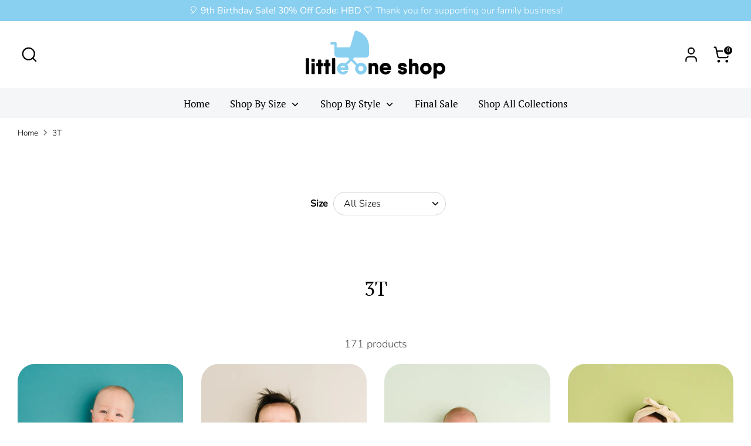

--- FILE ---
content_type: text/html; charset=utf-8
request_url: https://www.littleoneshop.com/collections/3t
body_size: 45180
content:
<!doctype html>
<html class="no-js supports-no-cookies" lang="en">
<head>
  <!-- Boost 6.2.0 -->
  <meta charset="utf-8" />
<meta name="viewport" content="width=device-width,initial-scale=1.0" />
<meta http-equiv="X-UA-Compatible" content="IE=edge">

<link rel="preconnect" href="https://cdn.shopify.com" crossorigin>
<link rel="preconnect" href="https://fonts.shopify.com" crossorigin>
<link rel="preconnect" href="https://monorail-edge.shopifysvc.com"><link rel="preload" as="font" href="//www.littleoneshop.com/cdn/fonts/nunito/nunito_n3.c1d7c2242f5519d084eafc479d7cc132bcc8c480.woff2" type="font/woff2" crossorigin><link rel="preload" as="font" href="//www.littleoneshop.com/cdn/fonts/pt_serif/ptserif_n4.5dc26655329dc6264a046fc444eea109ea514d3d.woff2" type="font/woff2" crossorigin><link rel="preload" as="font" href="//www.littleoneshop.com/cdn/fonts/pt_serif/ptserif_n4.5dc26655329dc6264a046fc444eea109ea514d3d.woff2" type="font/woff2" crossorigin><link rel="preload" as="font" href="//www.littleoneshop.com/cdn/fonts/pt_serif/ptserif_n4.5dc26655329dc6264a046fc444eea109ea514d3d.woff2" type="font/woff2" crossorigin><link rel="preload" href="//www.littleoneshop.com/cdn/shop/t/21/assets/vendor.min.js?v=67207134794593361361710335590" as="script">
<link rel="preload" href="//www.littleoneshop.com/cdn/shop/t/21/assets/theme.js?v=37635234530088704831710335590" as="script"><link rel="canonical" href="https://www.littleoneshop.com/collections/3t" />

  
  <title>
    3T
    
    
    
      &ndash; Little One Shop Co.
    
  </title>

  <meta property="og:site_name" content="Little One Shop Co.">
<meta property="og:url" content="https://www.littleoneshop.com/collections/3t">
<meta property="og:title" content="3T">
<meta property="og:type" content="product.group">
<meta property="og:description" content="Welcome to Little One Shop! We are a family owned shop in Tulsa, OK. Our passion is providing adorable and affordable styles for your little one. Thank you for shopping small."><meta name="twitter:card" content="summary_large_image">
<meta name="twitter:title" content="3T">
<meta name="twitter:description" content="Welcome to Little One Shop! We are a family owned shop in Tulsa, OK. Our passion is providing adorable and affordable styles for your little one. Thank you for shopping small.">

<style>
    @font-face {
  font-family: "PT Serif";
  font-weight: 400;
  font-style: normal;
  font-display: fallback;
  src: url("//www.littleoneshop.com/cdn/fonts/pt_serif/ptserif_n4.5dc26655329dc6264a046fc444eea109ea514d3d.woff2") format("woff2"),
       url("//www.littleoneshop.com/cdn/fonts/pt_serif/ptserif_n4.1549d2c00b7c71aa534c98bf662cdf9b8ae01b92.woff") format("woff");
}

    @font-face {
  font-family: "PT Serif";
  font-weight: 400;
  font-style: normal;
  font-display: fallback;
  src: url("//www.littleoneshop.com/cdn/fonts/pt_serif/ptserif_n4.5dc26655329dc6264a046fc444eea109ea514d3d.woff2") format("woff2"),
       url("//www.littleoneshop.com/cdn/fonts/pt_serif/ptserif_n4.1549d2c00b7c71aa534c98bf662cdf9b8ae01b92.woff") format("woff");
}

    @font-face {
  font-family: Nunito;
  font-weight: 300;
  font-style: normal;
  font-display: fallback;
  src: url("//www.littleoneshop.com/cdn/fonts/nunito/nunito_n3.c1d7c2242f5519d084eafc479d7cc132bcc8c480.woff2") format("woff2"),
       url("//www.littleoneshop.com/cdn/fonts/nunito/nunito_n3.d543cae3671591d99f8b7ed9ea9ca8387fc73b09.woff") format("woff");
}

    @font-face {
  font-family: Nunito;
  font-weight: 400;
  font-style: normal;
  font-display: fallback;
  src: url("//www.littleoneshop.com/cdn/fonts/nunito/nunito_n4.fc49103dc396b42cae9460289072d384b6c6eb63.woff2") format("woff2"),
       url("//www.littleoneshop.com/cdn/fonts/nunito/nunito_n4.5d26d13beeac3116db2479e64986cdeea4c8fbdd.woff") format("woff");
}

    @font-face {
  font-family: Nunito;
  font-weight: 300;
  font-style: italic;
  font-display: fallback;
  src: url("//www.littleoneshop.com/cdn/fonts/nunito/nunito_i3.11db3ddffd5485d801b7a5d8a24c3b0e446751f1.woff2") format("woff2"),
       url("//www.littleoneshop.com/cdn/fonts/nunito/nunito_i3.7f37c552f86f3fb4c0aae0353840b033f9f464a0.woff") format("woff");
}

    @font-face {
  font-family: Nunito;
  font-weight: 400;
  font-style: italic;
  font-display: fallback;
  src: url("//www.littleoneshop.com/cdn/fonts/nunito/nunito_i4.fd53bf99043ab6c570187ed42d1b49192135de96.woff2") format("woff2"),
       url("//www.littleoneshop.com/cdn/fonts/nunito/nunito_i4.cb3876a003a73aaae5363bb3e3e99d45ec598cc6.woff") format("woff");
}

    @font-face {
  font-family: "PT Serif";
  font-weight: 400;
  font-style: normal;
  font-display: fallback;
  src: url("//www.littleoneshop.com/cdn/fonts/pt_serif/ptserif_n4.5dc26655329dc6264a046fc444eea109ea514d3d.woff2") format("woff2"),
       url("//www.littleoneshop.com/cdn/fonts/pt_serif/ptserif_n4.1549d2c00b7c71aa534c98bf662cdf9b8ae01b92.woff") format("woff");
}

  </style>

  <link href="//www.littleoneshop.com/cdn/shop/t/21/assets/styles.css?v=48424150488997480181760713780" rel="stylesheet" type="text/css" media="all" />
<script>
    document.documentElement.className = document.documentElement.className.replace('no-js', 'js');
    window.theme = window.theme || {};
    window.slate = window.slate || {};
    theme.moneyFormatWithCodeForProductsPreference = "\u003cspan class=money\u003e${{amount}} \u003c\/span\u003e";
    theme.moneyFormatWithCodeForCartPreference = "\u003cspan class=money\u003e${{amount}} \u003c\/span\u003e";
    theme.moneyFormat = "\u003cspan class=money\u003e${{amount}} \u003c\/span\u003e";
    theme.strings = {
      addToCart: "Add to Cart",
      unavailable: "Unavailable",
      addressError: "Error looking up that address",
      addressNoResults: "No results for that address",
      addressQueryLimit: "You have exceeded the Google API usage limit. Consider upgrading to a \u003ca href=\"https:\/\/developers.google.com\/maps\/premium\/usage-limits\"\u003ePremium Plan\u003c\/a\u003e.",
      authError: "There was a problem authenticating your Google Maps API Key.",
      addingToCart: "Adding",
      addedToCart: "Added",
      productPreorder: "Pre-order",
      addedToCartPopupTitle: "Added:",
      addedToCartPopupItems: "Items",
      addedToCartPopupSubtotal: "Subtotal",
      addedToCartPopupGoToCart: "Checkout",
      cartTermsNotChecked: "You must agree to the terms and conditions before continuing.",
      searchLoading: "Loading",
      searchMoreResults: "See all results",
      searchNoResults: "No results",
      priceFrom: "From",
      quantityTooHigh: "You can only have [[ quantity ]] in your cart",
      onSale: "On Sale",
      soldOut: "Sold Out",
      in_stock: "In stock",
      low_stock: "Low stock",
      only_x_left: "[[ quantity ]] in stock",
      single_unit_available: "1 available",
      x_units_available: "[[ quantity ]] in stock, ready to ship",
      unitPriceSeparator: " \/ ",
      close: "Close",
      cart_shipping_calculator_hide_calculator: "Hide shipping calculator",
      cart_shipping_calculator_title: "Get shipping estimates",
      cart_general_hide_note: "Hide instructions for seller",
      cart_general_show_note: "Add instructions for seller",
      previous: "Previous",
      next: "Next"
    };
    theme.routes = {
      account_login_url: '/account/login',
      account_register_url: '/account/register',
      account_addresses_url: '/account/addresses',
      search_url: '/search',
      cart_url: '/cart',
      cart_add_url: '/cart/add',
      cart_change_url: '/cart/change',
      product_recommendations_url: '/recommendations/products'
    };
    theme.settings = {
      dynamicQtyOpts: false,
      saleLabelEnabled: true,
      soldLabelEnabled: true,
      onAddToCart: "ajax"
    };
  </script><script>window.performance && window.performance.mark && window.performance.mark('shopify.content_for_header.start');</script><meta name="facebook-domain-verification" content="yerx2l6mbq283wnyyujrtuw8242qst">
<meta name="google-site-verification" content="SLkgN-x9rGpvj9UrUzn6tmUb2oQywwaNZ7N4w4wSQyM">
<meta id="shopify-digital-wallet" name="shopify-digital-wallet" content="/16833455/digital_wallets/dialog">
<meta name="shopify-checkout-api-token" content="7e8a237d3e0fd3de60fd1330e8399026">
<meta id="in-context-paypal-metadata" data-shop-id="16833455" data-venmo-supported="true" data-environment="production" data-locale="en_US" data-paypal-v4="true" data-currency="USD">
<link rel="alternate" type="application/atom+xml" title="Feed" href="/collections/3t.atom" />
<link rel="next" href="/collections/3t?page=2">
<link rel="alternate" type="application/json+oembed" href="https://www.littleoneshop.com/collections/3t.oembed">
<script async="async" src="/checkouts/internal/preloads.js?locale=en-US"></script>
<link rel="preconnect" href="https://shop.app" crossorigin="anonymous">
<script async="async" src="https://shop.app/checkouts/internal/preloads.js?locale=en-US&shop_id=16833455" crossorigin="anonymous"></script>
<script id="apple-pay-shop-capabilities" type="application/json">{"shopId":16833455,"countryCode":"US","currencyCode":"USD","merchantCapabilities":["supports3DS"],"merchantId":"gid:\/\/shopify\/Shop\/16833455","merchantName":"Little One Shop Co.","requiredBillingContactFields":["postalAddress","email","phone"],"requiredShippingContactFields":["postalAddress","email","phone"],"shippingType":"shipping","supportedNetworks":["visa","masterCard","amex","discover","elo","jcb"],"total":{"type":"pending","label":"Little One Shop Co.","amount":"1.00"},"shopifyPaymentsEnabled":true,"supportsSubscriptions":true}</script>
<script id="shopify-features" type="application/json">{"accessToken":"7e8a237d3e0fd3de60fd1330e8399026","betas":["rich-media-storefront-analytics"],"domain":"www.littleoneshop.com","predictiveSearch":true,"shopId":16833455,"locale":"en"}</script>
<script>var Shopify = Shopify || {};
Shopify.shop = "write-light-studios.myshopify.com";
Shopify.locale = "en";
Shopify.currency = {"active":"USD","rate":"1.0"};
Shopify.country = "US";
Shopify.theme = {"name":"Boost","id":127119163459,"schema_name":"Boost","schema_version":"6.2.0","theme_store_id":863,"role":"main"};
Shopify.theme.handle = "null";
Shopify.theme.style = {"id":null,"handle":null};
Shopify.cdnHost = "www.littleoneshop.com/cdn";
Shopify.routes = Shopify.routes || {};
Shopify.routes.root = "/";</script>
<script type="module">!function(o){(o.Shopify=o.Shopify||{}).modules=!0}(window);</script>
<script>!function(o){function n(){var o=[];function n(){o.push(Array.prototype.slice.apply(arguments))}return n.q=o,n}var t=o.Shopify=o.Shopify||{};t.loadFeatures=n(),t.autoloadFeatures=n()}(window);</script>
<script>
  window.ShopifyPay = window.ShopifyPay || {};
  window.ShopifyPay.apiHost = "shop.app\/pay";
  window.ShopifyPay.redirectState = null;
</script>
<script id="shop-js-analytics" type="application/json">{"pageType":"collection"}</script>
<script defer="defer" async type="module" src="//www.littleoneshop.com/cdn/shopifycloud/shop-js/modules/v2/client.init-shop-cart-sync_BdyHc3Nr.en.esm.js"></script>
<script defer="defer" async type="module" src="//www.littleoneshop.com/cdn/shopifycloud/shop-js/modules/v2/chunk.common_Daul8nwZ.esm.js"></script>
<script type="module">
  await import("//www.littleoneshop.com/cdn/shopifycloud/shop-js/modules/v2/client.init-shop-cart-sync_BdyHc3Nr.en.esm.js");
await import("//www.littleoneshop.com/cdn/shopifycloud/shop-js/modules/v2/chunk.common_Daul8nwZ.esm.js");

  window.Shopify.SignInWithShop?.initShopCartSync?.({"fedCMEnabled":true,"windoidEnabled":true});

</script>
<script defer="defer" async type="module" src="//www.littleoneshop.com/cdn/shopifycloud/shop-js/modules/v2/client.payment-terms_MV4M3zvL.en.esm.js"></script>
<script defer="defer" async type="module" src="//www.littleoneshop.com/cdn/shopifycloud/shop-js/modules/v2/chunk.common_Daul8nwZ.esm.js"></script>
<script defer="defer" async type="module" src="//www.littleoneshop.com/cdn/shopifycloud/shop-js/modules/v2/chunk.modal_CQq8HTM6.esm.js"></script>
<script type="module">
  await import("//www.littleoneshop.com/cdn/shopifycloud/shop-js/modules/v2/client.payment-terms_MV4M3zvL.en.esm.js");
await import("//www.littleoneshop.com/cdn/shopifycloud/shop-js/modules/v2/chunk.common_Daul8nwZ.esm.js");
await import("//www.littleoneshop.com/cdn/shopifycloud/shop-js/modules/v2/chunk.modal_CQq8HTM6.esm.js");

  
</script>
<script>
  window.Shopify = window.Shopify || {};
  if (!window.Shopify.featureAssets) window.Shopify.featureAssets = {};
  window.Shopify.featureAssets['shop-js'] = {"shop-cart-sync":["modules/v2/client.shop-cart-sync_QYOiDySF.en.esm.js","modules/v2/chunk.common_Daul8nwZ.esm.js"],"init-fed-cm":["modules/v2/client.init-fed-cm_DchLp9rc.en.esm.js","modules/v2/chunk.common_Daul8nwZ.esm.js"],"shop-button":["modules/v2/client.shop-button_OV7bAJc5.en.esm.js","modules/v2/chunk.common_Daul8nwZ.esm.js"],"init-windoid":["modules/v2/client.init-windoid_DwxFKQ8e.en.esm.js","modules/v2/chunk.common_Daul8nwZ.esm.js"],"shop-cash-offers":["modules/v2/client.shop-cash-offers_DWtL6Bq3.en.esm.js","modules/v2/chunk.common_Daul8nwZ.esm.js","modules/v2/chunk.modal_CQq8HTM6.esm.js"],"shop-toast-manager":["modules/v2/client.shop-toast-manager_CX9r1SjA.en.esm.js","modules/v2/chunk.common_Daul8nwZ.esm.js"],"init-shop-email-lookup-coordinator":["modules/v2/client.init-shop-email-lookup-coordinator_UhKnw74l.en.esm.js","modules/v2/chunk.common_Daul8nwZ.esm.js"],"pay-button":["modules/v2/client.pay-button_DzxNnLDY.en.esm.js","modules/v2/chunk.common_Daul8nwZ.esm.js"],"avatar":["modules/v2/client.avatar_BTnouDA3.en.esm.js"],"init-shop-cart-sync":["modules/v2/client.init-shop-cart-sync_BdyHc3Nr.en.esm.js","modules/v2/chunk.common_Daul8nwZ.esm.js"],"shop-login-button":["modules/v2/client.shop-login-button_D8B466_1.en.esm.js","modules/v2/chunk.common_Daul8nwZ.esm.js","modules/v2/chunk.modal_CQq8HTM6.esm.js"],"init-customer-accounts-sign-up":["modules/v2/client.init-customer-accounts-sign-up_C8fpPm4i.en.esm.js","modules/v2/client.shop-login-button_D8B466_1.en.esm.js","modules/v2/chunk.common_Daul8nwZ.esm.js","modules/v2/chunk.modal_CQq8HTM6.esm.js"],"init-shop-for-new-customer-accounts":["modules/v2/client.init-shop-for-new-customer-accounts_CVTO0Ztu.en.esm.js","modules/v2/client.shop-login-button_D8B466_1.en.esm.js","modules/v2/chunk.common_Daul8nwZ.esm.js","modules/v2/chunk.modal_CQq8HTM6.esm.js"],"init-customer-accounts":["modules/v2/client.init-customer-accounts_dRgKMfrE.en.esm.js","modules/v2/client.shop-login-button_D8B466_1.en.esm.js","modules/v2/chunk.common_Daul8nwZ.esm.js","modules/v2/chunk.modal_CQq8HTM6.esm.js"],"shop-follow-button":["modules/v2/client.shop-follow-button_CkZpjEct.en.esm.js","modules/v2/chunk.common_Daul8nwZ.esm.js","modules/v2/chunk.modal_CQq8HTM6.esm.js"],"lead-capture":["modules/v2/client.lead-capture_BntHBhfp.en.esm.js","modules/v2/chunk.common_Daul8nwZ.esm.js","modules/v2/chunk.modal_CQq8HTM6.esm.js"],"checkout-modal":["modules/v2/client.checkout-modal_CfxcYbTm.en.esm.js","modules/v2/chunk.common_Daul8nwZ.esm.js","modules/v2/chunk.modal_CQq8HTM6.esm.js"],"shop-login":["modules/v2/client.shop-login_Da4GZ2H6.en.esm.js","modules/v2/chunk.common_Daul8nwZ.esm.js","modules/v2/chunk.modal_CQq8HTM6.esm.js"],"payment-terms":["modules/v2/client.payment-terms_MV4M3zvL.en.esm.js","modules/v2/chunk.common_Daul8nwZ.esm.js","modules/v2/chunk.modal_CQq8HTM6.esm.js"]};
</script>
<script>(function() {
  var isLoaded = false;
  function asyncLoad() {
    if (isLoaded) return;
    isLoaded = true;
    var urls = ["https:\/\/toastibar-cdn.makeprosimp.com\/v1\/published\/6923\/58f620fb596844f8861454e42e2d37a6\/661099\/app.js?v=1\u0026shop=write-light-studios.myshopify.com","https:\/\/apps.techdignity.com\/terms-and-conditions\/public\/js\/td-termsandcondition.js?shop=write-light-studios.myshopify.com","https:\/\/s3-us-west-2.amazonaws.com\/da-restock\/da-restock.js?shop=write-light-studios.myshopify.com","https:\/\/intg.snapchat.com\/shopify\/shopify-scevent.js?id=4997786d-0b55-41df-af86-5a9fd0cb418a\u0026shop=write-light-studios.myshopify.com","https:\/\/chimpstatic.com\/mcjs-connected\/js\/users\/fec8e23b5c7180ba43ee0748f\/c4033bfc11795ada5c4289640.js?shop=write-light-studios.myshopify.com","https:\/\/cdn.recovermycart.com\/scripts\/keepcart\/CartJS.min.js?shop=write-light-studios.myshopify.com\u0026shop=write-light-studios.myshopify.com","https:\/\/cdn.refersion.com\/pixel.js?shop=write-light-studios.myshopify.com\u0026client_id=45392\u0026pk=pub_b05d8bcb1bbb8a906e33\u0026shop=write-light-studios.myshopify.com","https:\/\/cdn.attn.tv\/littleoneshop\/dtag.js?shop=write-light-studios.myshopify.com","\/\/cdn.shopify.com\/proxy\/a5a1d051bfac21c1aa617fc7d675677e242d64f99013545d584f3973c0c8a199\/static.cdn.printful.com\/static\/js\/external\/shopify-product-customizer.js?v=0.28\u0026shop=write-light-studios.myshopify.com\u0026sp-cache-control=cHVibGljLCBtYXgtYWdlPTkwMA","https:\/\/cdn.hextom.com\/js\/ultimatesalesboost.js?shop=write-light-studios.myshopify.com","https:\/\/cdn.hextom.com\/js\/eventpromotionbar.js?shop=write-light-studios.myshopify.com"];
    for (var i = 0; i < urls.length; i++) {
      var s = document.createElement('script');
      s.type = 'text/javascript';
      s.async = true;
      s.src = urls[i];
      var x = document.getElementsByTagName('script')[0];
      x.parentNode.insertBefore(s, x);
    }
  };
  if(window.attachEvent) {
    window.attachEvent('onload', asyncLoad);
  } else {
    window.addEventListener('load', asyncLoad, false);
  }
})();</script>
<script id="__st">var __st={"a":16833455,"offset":-21600,"reqid":"2d7726af-b0ce-440b-88c1-c0bf572fd4cb-1768998060","pageurl":"www.littleoneshop.com\/collections\/3t","u":"1ec2881bb179","p":"collection","rtyp":"collection","rid":162754789443};</script>
<script>window.ShopifyPaypalV4VisibilityTracking = true;</script>
<script id="form-persister">!function(){'use strict';const t='contact',e='new_comment',n=[[t,t],['blogs',e],['comments',e],[t,'customer']],o='password',r='form_key',c=['recaptcha-v3-token','g-recaptcha-response','h-captcha-response',o],s=()=>{try{return window.sessionStorage}catch{return}},i='__shopify_v',u=t=>t.elements[r],a=function(){const t=[...n].map((([t,e])=>`form[action*='/${t}']:not([data-nocaptcha='true']) input[name='form_type'][value='${e}']`)).join(',');var e;return e=t,()=>e?[...document.querySelectorAll(e)].map((t=>t.form)):[]}();function m(t){const e=u(t);a().includes(t)&&(!e||!e.value)&&function(t){try{if(!s())return;!function(t){const e=s();if(!e)return;const n=u(t);if(!n)return;const o=n.value;o&&e.removeItem(o)}(t);const e=Array.from(Array(32),(()=>Math.random().toString(36)[2])).join('');!function(t,e){u(t)||t.append(Object.assign(document.createElement('input'),{type:'hidden',name:r})),t.elements[r].value=e}(t,e),function(t,e){const n=s();if(!n)return;const r=[...t.querySelectorAll(`input[type='${o}']`)].map((({name:t})=>t)),u=[...c,...r],a={};for(const[o,c]of new FormData(t).entries())u.includes(o)||(a[o]=c);n.setItem(e,JSON.stringify({[i]:1,action:t.action,data:a}))}(t,e)}catch(e){console.error('failed to persist form',e)}}(t)}const f=t=>{if('true'===t.dataset.persistBound)return;const e=function(t,e){const n=function(t){return'function'==typeof t.submit?t.submit:HTMLFormElement.prototype.submit}(t).bind(t);return function(){let t;return()=>{t||(t=!0,(()=>{try{e(),n()}catch(t){(t=>{console.error('form submit failed',t)})(t)}})(),setTimeout((()=>t=!1),250))}}()}(t,(()=>{m(t)}));!function(t,e){if('function'==typeof t.submit&&'function'==typeof e)try{t.submit=e}catch{}}(t,e),t.addEventListener('submit',(t=>{t.preventDefault(),e()})),t.dataset.persistBound='true'};!function(){function t(t){const e=(t=>{const e=t.target;return e instanceof HTMLFormElement?e:e&&e.form})(t);e&&m(e)}document.addEventListener('submit',t),document.addEventListener('DOMContentLoaded',(()=>{const e=a();for(const t of e)f(t);var n;n=document.body,new window.MutationObserver((t=>{for(const e of t)if('childList'===e.type&&e.addedNodes.length)for(const t of e.addedNodes)1===t.nodeType&&'FORM'===t.tagName&&a().includes(t)&&f(t)})).observe(n,{childList:!0,subtree:!0,attributes:!1}),document.removeEventListener('submit',t)}))}()}();</script>
<script integrity="sha256-4kQ18oKyAcykRKYeNunJcIwy7WH5gtpwJnB7kiuLZ1E=" data-source-attribution="shopify.loadfeatures" defer="defer" src="//www.littleoneshop.com/cdn/shopifycloud/storefront/assets/storefront/load_feature-a0a9edcb.js" crossorigin="anonymous"></script>
<script crossorigin="anonymous" defer="defer" src="//www.littleoneshop.com/cdn/shopifycloud/storefront/assets/shopify_pay/storefront-65b4c6d7.js?v=20250812"></script>
<script data-source-attribution="shopify.dynamic_checkout.dynamic.init">var Shopify=Shopify||{};Shopify.PaymentButton=Shopify.PaymentButton||{isStorefrontPortableWallets:!0,init:function(){window.Shopify.PaymentButton.init=function(){};var t=document.createElement("script");t.src="https://www.littleoneshop.com/cdn/shopifycloud/portable-wallets/latest/portable-wallets.en.js",t.type="module",document.head.appendChild(t)}};
</script>
<script data-source-attribution="shopify.dynamic_checkout.buyer_consent">
  function portableWalletsHideBuyerConsent(e){var t=document.getElementById("shopify-buyer-consent"),n=document.getElementById("shopify-subscription-policy-button");t&&n&&(t.classList.add("hidden"),t.setAttribute("aria-hidden","true"),n.removeEventListener("click",e))}function portableWalletsShowBuyerConsent(e){var t=document.getElementById("shopify-buyer-consent"),n=document.getElementById("shopify-subscription-policy-button");t&&n&&(t.classList.remove("hidden"),t.removeAttribute("aria-hidden"),n.addEventListener("click",e))}window.Shopify?.PaymentButton&&(window.Shopify.PaymentButton.hideBuyerConsent=portableWalletsHideBuyerConsent,window.Shopify.PaymentButton.showBuyerConsent=portableWalletsShowBuyerConsent);
</script>
<script>
  function portableWalletsCleanup(e){e&&e.src&&console.error("Failed to load portable wallets script "+e.src);var t=document.querySelectorAll("shopify-accelerated-checkout .shopify-payment-button__skeleton, shopify-accelerated-checkout-cart .wallet-cart-button__skeleton"),e=document.getElementById("shopify-buyer-consent");for(let e=0;e<t.length;e++)t[e].remove();e&&e.remove()}function portableWalletsNotLoadedAsModule(e){e instanceof ErrorEvent&&"string"==typeof e.message&&e.message.includes("import.meta")&&"string"==typeof e.filename&&e.filename.includes("portable-wallets")&&(window.removeEventListener("error",portableWalletsNotLoadedAsModule),window.Shopify.PaymentButton.failedToLoad=e,"loading"===document.readyState?document.addEventListener("DOMContentLoaded",window.Shopify.PaymentButton.init):window.Shopify.PaymentButton.init())}window.addEventListener("error",portableWalletsNotLoadedAsModule);
</script>

<script type="module" src="https://www.littleoneshop.com/cdn/shopifycloud/portable-wallets/latest/portable-wallets.en.js" onError="portableWalletsCleanup(this)" crossorigin="anonymous"></script>
<script nomodule>
  document.addEventListener("DOMContentLoaded", portableWalletsCleanup);
</script>

<link id="shopify-accelerated-checkout-styles" rel="stylesheet" media="screen" href="https://www.littleoneshop.com/cdn/shopifycloud/portable-wallets/latest/accelerated-checkout-backwards-compat.css" crossorigin="anonymous">
<style id="shopify-accelerated-checkout-cart">
        #shopify-buyer-consent {
  margin-top: 1em;
  display: inline-block;
  width: 100%;
}

#shopify-buyer-consent.hidden {
  display: none;
}

#shopify-subscription-policy-button {
  background: none;
  border: none;
  padding: 0;
  text-decoration: underline;
  font-size: inherit;
  cursor: pointer;
}

#shopify-subscription-policy-button::before {
  box-shadow: none;
}

      </style>

<script>window.performance && window.performance.mark && window.performance.mark('shopify.content_for_header.end');</script>
<!-- BEGIN app block: shopify://apps/frequently-bought/blocks/app-embed-block/b1a8cbea-c844-4842-9529-7c62dbab1b1f --><script>
    window.codeblackbelt = window.codeblackbelt || {};
    window.codeblackbelt.shop = window.codeblackbelt.shop || 'write-light-studios.myshopify.com';
    </script><script src="//cdn.codeblackbelt.com/widgets/frequently-bought-together/bootstrap.min.js?version=2026012106-0600" async></script>
 <!-- END app block --><script src="https://cdn.shopify.com/extensions/0199f437-d231-7d7f-b4a7-1bff921aac10/collection-filter-1/assets/filters-app-block.js" type="text/javascript" defer="defer"></script>
<link href="https://cdn.shopify.com/extensions/0199f437-d231-7d7f-b4a7-1bff921aac10/collection-filter-1/assets/filters-app-block.css" rel="stylesheet" type="text/css" media="all">
<script src="https://cdn.shopify.com/extensions/64e7a69c-552b-465e-b0fb-62dde6c4c423/i-agree-to-terms-31/assets/load-metafield-igt.js" type="text/javascript" defer="defer"></script>
<link href="https://monorail-edge.shopifysvc.com" rel="dns-prefetch">
<script>(function(){if ("sendBeacon" in navigator && "performance" in window) {try {var session_token_from_headers = performance.getEntriesByType('navigation')[0].serverTiming.find(x => x.name == '_s').description;} catch {var session_token_from_headers = undefined;}var session_cookie_matches = document.cookie.match(/_shopify_s=([^;]*)/);var session_token_from_cookie = session_cookie_matches && session_cookie_matches.length === 2 ? session_cookie_matches[1] : "";var session_token = session_token_from_headers || session_token_from_cookie || "";function handle_abandonment_event(e) {var entries = performance.getEntries().filter(function(entry) {return /monorail-edge.shopifysvc.com/.test(entry.name);});if (!window.abandonment_tracked && entries.length === 0) {window.abandonment_tracked = true;var currentMs = Date.now();var navigation_start = performance.timing.navigationStart;var payload = {shop_id: 16833455,url: window.location.href,navigation_start,duration: currentMs - navigation_start,session_token,page_type: "collection"};window.navigator.sendBeacon("https://monorail-edge.shopifysvc.com/v1/produce", JSON.stringify({schema_id: "online_store_buyer_site_abandonment/1.1",payload: payload,metadata: {event_created_at_ms: currentMs,event_sent_at_ms: currentMs}}));}}window.addEventListener('pagehide', handle_abandonment_event);}}());</script>
<script id="web-pixels-manager-setup">(function e(e,d,r,n,o){if(void 0===o&&(o={}),!Boolean(null===(a=null===(i=window.Shopify)||void 0===i?void 0:i.analytics)||void 0===a?void 0:a.replayQueue)){var i,a;window.Shopify=window.Shopify||{};var t=window.Shopify;t.analytics=t.analytics||{};var s=t.analytics;s.replayQueue=[],s.publish=function(e,d,r){return s.replayQueue.push([e,d,r]),!0};try{self.performance.mark("wpm:start")}catch(e){}var l=function(){var e={modern:/Edge?\/(1{2}[4-9]|1[2-9]\d|[2-9]\d{2}|\d{4,})\.\d+(\.\d+|)|Firefox\/(1{2}[4-9]|1[2-9]\d|[2-9]\d{2}|\d{4,})\.\d+(\.\d+|)|Chrom(ium|e)\/(9{2}|\d{3,})\.\d+(\.\d+|)|(Maci|X1{2}).+ Version\/(15\.\d+|(1[6-9]|[2-9]\d|\d{3,})\.\d+)([,.]\d+|)( \(\w+\)|)( Mobile\/\w+|) Safari\/|Chrome.+OPR\/(9{2}|\d{3,})\.\d+\.\d+|(CPU[ +]OS|iPhone[ +]OS|CPU[ +]iPhone|CPU IPhone OS|CPU iPad OS)[ +]+(15[._]\d+|(1[6-9]|[2-9]\d|\d{3,})[._]\d+)([._]\d+|)|Android:?[ /-](13[3-9]|1[4-9]\d|[2-9]\d{2}|\d{4,})(\.\d+|)(\.\d+|)|Android.+Firefox\/(13[5-9]|1[4-9]\d|[2-9]\d{2}|\d{4,})\.\d+(\.\d+|)|Android.+Chrom(ium|e)\/(13[3-9]|1[4-9]\d|[2-9]\d{2}|\d{4,})\.\d+(\.\d+|)|SamsungBrowser\/([2-9]\d|\d{3,})\.\d+/,legacy:/Edge?\/(1[6-9]|[2-9]\d|\d{3,})\.\d+(\.\d+|)|Firefox\/(5[4-9]|[6-9]\d|\d{3,})\.\d+(\.\d+|)|Chrom(ium|e)\/(5[1-9]|[6-9]\d|\d{3,})\.\d+(\.\d+|)([\d.]+$|.*Safari\/(?![\d.]+ Edge\/[\d.]+$))|(Maci|X1{2}).+ Version\/(10\.\d+|(1[1-9]|[2-9]\d|\d{3,})\.\d+)([,.]\d+|)( \(\w+\)|)( Mobile\/\w+|) Safari\/|Chrome.+OPR\/(3[89]|[4-9]\d|\d{3,})\.\d+\.\d+|(CPU[ +]OS|iPhone[ +]OS|CPU[ +]iPhone|CPU IPhone OS|CPU iPad OS)[ +]+(10[._]\d+|(1[1-9]|[2-9]\d|\d{3,})[._]\d+)([._]\d+|)|Android:?[ /-](13[3-9]|1[4-9]\d|[2-9]\d{2}|\d{4,})(\.\d+|)(\.\d+|)|Mobile Safari.+OPR\/([89]\d|\d{3,})\.\d+\.\d+|Android.+Firefox\/(13[5-9]|1[4-9]\d|[2-9]\d{2}|\d{4,})\.\d+(\.\d+|)|Android.+Chrom(ium|e)\/(13[3-9]|1[4-9]\d|[2-9]\d{2}|\d{4,})\.\d+(\.\d+|)|Android.+(UC? ?Browser|UCWEB|U3)[ /]?(15\.([5-9]|\d{2,})|(1[6-9]|[2-9]\d|\d{3,})\.\d+)\.\d+|SamsungBrowser\/(5\.\d+|([6-9]|\d{2,})\.\d+)|Android.+MQ{2}Browser\/(14(\.(9|\d{2,})|)|(1[5-9]|[2-9]\d|\d{3,})(\.\d+|))(\.\d+|)|K[Aa][Ii]OS\/(3\.\d+|([4-9]|\d{2,})\.\d+)(\.\d+|)/},d=e.modern,r=e.legacy,n=navigator.userAgent;return n.match(d)?"modern":n.match(r)?"legacy":"unknown"}(),u="modern"===l?"modern":"legacy",c=(null!=n?n:{modern:"",legacy:""})[u],f=function(e){return[e.baseUrl,"/wpm","/b",e.hashVersion,"modern"===e.buildTarget?"m":"l",".js"].join("")}({baseUrl:d,hashVersion:r,buildTarget:u}),m=function(e){var d=e.version,r=e.bundleTarget,n=e.surface,o=e.pageUrl,i=e.monorailEndpoint;return{emit:function(e){var a=e.status,t=e.errorMsg,s=(new Date).getTime(),l=JSON.stringify({metadata:{event_sent_at_ms:s},events:[{schema_id:"web_pixels_manager_load/3.1",payload:{version:d,bundle_target:r,page_url:o,status:a,surface:n,error_msg:t},metadata:{event_created_at_ms:s}}]});if(!i)return console&&console.warn&&console.warn("[Web Pixels Manager] No Monorail endpoint provided, skipping logging."),!1;try{return self.navigator.sendBeacon.bind(self.navigator)(i,l)}catch(e){}var u=new XMLHttpRequest;try{return u.open("POST",i,!0),u.setRequestHeader("Content-Type","text/plain"),u.send(l),!0}catch(e){return console&&console.warn&&console.warn("[Web Pixels Manager] Got an unhandled error while logging to Monorail."),!1}}}}({version:r,bundleTarget:l,surface:e.surface,pageUrl:self.location.href,monorailEndpoint:e.monorailEndpoint});try{o.browserTarget=l,function(e){var d=e.src,r=e.async,n=void 0===r||r,o=e.onload,i=e.onerror,a=e.sri,t=e.scriptDataAttributes,s=void 0===t?{}:t,l=document.createElement("script"),u=document.querySelector("head"),c=document.querySelector("body");if(l.async=n,l.src=d,a&&(l.integrity=a,l.crossOrigin="anonymous"),s)for(var f in s)if(Object.prototype.hasOwnProperty.call(s,f))try{l.dataset[f]=s[f]}catch(e){}if(o&&l.addEventListener("load",o),i&&l.addEventListener("error",i),u)u.appendChild(l);else{if(!c)throw new Error("Did not find a head or body element to append the script");c.appendChild(l)}}({src:f,async:!0,onload:function(){if(!function(){var e,d;return Boolean(null===(d=null===(e=window.Shopify)||void 0===e?void 0:e.analytics)||void 0===d?void 0:d.initialized)}()){var d=window.webPixelsManager.init(e)||void 0;if(d){var r=window.Shopify.analytics;r.replayQueue.forEach((function(e){var r=e[0],n=e[1],o=e[2];d.publishCustomEvent(r,n,o)})),r.replayQueue=[],r.publish=d.publishCustomEvent,r.visitor=d.visitor,r.initialized=!0}}},onerror:function(){return m.emit({status:"failed",errorMsg:"".concat(f," has failed to load")})},sri:function(e){var d=/^sha384-[A-Za-z0-9+/=]+$/;return"string"==typeof e&&d.test(e)}(c)?c:"",scriptDataAttributes:o}),m.emit({status:"loading"})}catch(e){m.emit({status:"failed",errorMsg:(null==e?void 0:e.message)||"Unknown error"})}}})({shopId: 16833455,storefrontBaseUrl: "https://www.littleoneshop.com",extensionsBaseUrl: "https://extensions.shopifycdn.com/cdn/shopifycloud/web-pixels-manager",monorailEndpoint: "https://monorail-edge.shopifysvc.com/unstable/produce_batch",surface: "storefront-renderer",enabledBetaFlags: ["2dca8a86"],webPixelsConfigList: [{"id":"1075576899","configuration":"{\"storeIdentity\":\"write-light-studios.myshopify.com\",\"baseURL\":\"https:\\\/\\\/api.printful.com\\\/shopify-pixels\"}","eventPayloadVersion":"v1","runtimeContext":"STRICT","scriptVersion":"74f275712857ab41bea9d998dcb2f9da","type":"APP","apiClientId":156624,"privacyPurposes":["ANALYTICS","MARKETING","SALE_OF_DATA"],"dataSharingAdjustments":{"protectedCustomerApprovalScopes":["read_customer_address","read_customer_email","read_customer_name","read_customer_personal_data","read_customer_phone"]}},{"id":"801538115","configuration":"{\"webPixelName\":\"Judge.me\"}","eventPayloadVersion":"v1","runtimeContext":"STRICT","scriptVersion":"34ad157958823915625854214640f0bf","type":"APP","apiClientId":683015,"privacyPurposes":["ANALYTICS"],"dataSharingAdjustments":{"protectedCustomerApprovalScopes":["read_customer_email","read_customer_name","read_customer_personal_data","read_customer_phone"]}},{"id":"494403651","configuration":"{\"merchantId\":\"1033329\", \"url\":\"https:\/\/classic.avantlink.com\", \"shopName\": \"write-light-studios\"}","eventPayloadVersion":"v1","runtimeContext":"STRICT","scriptVersion":"f125f620dfaaabbd1cefde6901cad1c4","type":"APP","apiClientId":125215244289,"privacyPurposes":["ANALYTICS","SALE_OF_DATA"],"dataSharingAdjustments":{"protectedCustomerApprovalScopes":["read_customer_personal_data"]}},{"id":"428867651","configuration":"{\"config\":\"{\\\"pixel_id\\\":\\\"GT-W6B4F4P\\\",\\\"target_country\\\":\\\"US\\\",\\\"gtag_events\\\":[{\\\"type\\\":\\\"purchase\\\",\\\"action_label\\\":\\\"MC-JS2BCM8LEC\\\"},{\\\"type\\\":\\\"page_view\\\",\\\"action_label\\\":\\\"MC-JS2BCM8LEC\\\"},{\\\"type\\\":\\\"view_item\\\",\\\"action_label\\\":\\\"MC-JS2BCM8LEC\\\"}],\\\"enable_monitoring_mode\\\":false}\"}","eventPayloadVersion":"v1","runtimeContext":"OPEN","scriptVersion":"b2a88bafab3e21179ed38636efcd8a93","type":"APP","apiClientId":1780363,"privacyPurposes":[],"dataSharingAdjustments":{"protectedCustomerApprovalScopes":["read_customer_address","read_customer_email","read_customer_name","read_customer_personal_data","read_customer_phone"]}},{"id":"336199747","configuration":"{\"pixelCode\":\"BV7SU38HEMJP3CGOK7P0\"}","eventPayloadVersion":"v1","runtimeContext":"STRICT","scriptVersion":"22e92c2ad45662f435e4801458fb78cc","type":"APP","apiClientId":4383523,"privacyPurposes":["ANALYTICS","MARKETING","SALE_OF_DATA"],"dataSharingAdjustments":{"protectedCustomerApprovalScopes":["read_customer_address","read_customer_email","read_customer_name","read_customer_personal_data","read_customer_phone"]}},{"id":"148471875","configuration":"{\"pixel_id\":\"1827446620861191\",\"pixel_type\":\"facebook_pixel\",\"metaapp_system_user_token\":\"-\"}","eventPayloadVersion":"v1","runtimeContext":"OPEN","scriptVersion":"ca16bc87fe92b6042fbaa3acc2fbdaa6","type":"APP","apiClientId":2329312,"privacyPurposes":["ANALYTICS","MARKETING","SALE_OF_DATA"],"dataSharingAdjustments":{"protectedCustomerApprovalScopes":["read_customer_address","read_customer_email","read_customer_name","read_customer_personal_data","read_customer_phone"]}},{"id":"55443523","configuration":"{\"tagID\":\"2613152203012\"}","eventPayloadVersion":"v1","runtimeContext":"STRICT","scriptVersion":"18031546ee651571ed29edbe71a3550b","type":"APP","apiClientId":3009811,"privacyPurposes":["ANALYTICS","MARKETING","SALE_OF_DATA"],"dataSharingAdjustments":{"protectedCustomerApprovalScopes":["read_customer_address","read_customer_email","read_customer_name","read_customer_personal_data","read_customer_phone"]}},{"id":"shopify-app-pixel","configuration":"{}","eventPayloadVersion":"v1","runtimeContext":"STRICT","scriptVersion":"0450","apiClientId":"shopify-pixel","type":"APP","privacyPurposes":["ANALYTICS","MARKETING"]},{"id":"shopify-custom-pixel","eventPayloadVersion":"v1","runtimeContext":"LAX","scriptVersion":"0450","apiClientId":"shopify-pixel","type":"CUSTOM","privacyPurposes":["ANALYTICS","MARKETING"]}],isMerchantRequest: false,initData: {"shop":{"name":"Little One Shop Co.","paymentSettings":{"currencyCode":"USD"},"myshopifyDomain":"write-light-studios.myshopify.com","countryCode":"US","storefrontUrl":"https:\/\/www.littleoneshop.com"},"customer":null,"cart":null,"checkout":null,"productVariants":[],"purchasingCompany":null},},"https://www.littleoneshop.com/cdn","fcfee988w5aeb613cpc8e4bc33m6693e112",{"modern":"","legacy":""},{"shopId":"16833455","storefrontBaseUrl":"https:\/\/www.littleoneshop.com","extensionBaseUrl":"https:\/\/extensions.shopifycdn.com\/cdn\/shopifycloud\/web-pixels-manager","surface":"storefront-renderer","enabledBetaFlags":"[\"2dca8a86\"]","isMerchantRequest":"false","hashVersion":"fcfee988w5aeb613cpc8e4bc33m6693e112","publish":"custom","events":"[[\"page_viewed\",{}],[\"collection_viewed\",{\"collection\":{\"id\":\"162754789443\",\"title\":\"3T\",\"productVariants\":[{\"price\":{\"amount\":34.0,\"currencyCode\":\"USD\"},\"product\":{\"title\":\"Sweet Fruit Sleeper\",\"vendor\":\"Little One Shop Co.\",\"id\":\"7531144740931\",\"untranslatedTitle\":\"Sweet Fruit Sleeper\",\"url\":\"\/products\/sweet-fruit-sleeper\",\"type\":\"\"},\"id\":\"42739753418819\",\"image\":{\"src\":\"\/\/www.littleoneshop.com\/cdn\/shop\/files\/LOSOctober25Batch2-163.jpg?v=1765155280\"},\"sku\":\"L321GP\",\"title\":\"Preemie\",\"untranslatedTitle\":\"Preemie\"},{\"price\":{\"amount\":34.0,\"currencyCode\":\"USD\"},\"product\":{\"title\":\"Moonlight Bamboo Sleeper\",\"vendor\":\"Little One Shop Co.\",\"id\":\"7067599994947\",\"untranslatedTitle\":\"Moonlight Bamboo Sleeper\",\"url\":\"\/products\/moonlight-bamboo-sleeper\",\"type\":\"\"},\"id\":\"42707569082435\",\"image\":{\"src\":\"\/\/www.littleoneshop.com\/cdn\/shop\/files\/LOSFeb24Batch2-133.jpg?v=1759500672\"},\"sku\":\"L171DP\",\"title\":\"Preemie\",\"untranslatedTitle\":\"Preemie\"},{\"price\":{\"amount\":34.0,\"currencyCode\":\"USD\"},\"product\":{\"title\":\"Orange Breeze Bamboo Sleeper\",\"vendor\":\"Little One Shop Co.\",\"id\":\"7531140481091\",\"untranslatedTitle\":\"Orange Breeze Bamboo Sleeper\",\"url\":\"\/products\/orange-breeze-bamboo-sleeper\",\"type\":\"\"},\"id\":\"42739718422595\",\"image\":{\"src\":\"\/\/www.littleoneshop.com\/cdn\/shop\/files\/LOSJuly23-189_4ebd832b-aa57-46d0-b6b4-beac7b9a130a.jpg?v=1768414471\"},\"sku\":\"L321FP\",\"title\":\"Preemie\",\"untranslatedTitle\":\"Preemie\"},{\"price\":{\"amount\":34.0,\"currencyCode\":\"USD\"},\"product\":{\"title\":\"Sweet Strawberry Bamboo Sleeper\",\"vendor\":\"Little One Shop Co.\",\"id\":\"7531136647235\",\"untranslatedTitle\":\"Sweet Strawberry Bamboo Sleeper\",\"url\":\"\/products\/sweet-strawberry-bamboo-sleeper\",\"type\":\"\"},\"id\":\"42739683590211\",\"image\":{\"src\":\"\/\/www.littleoneshop.com\/cdn\/shop\/files\/LOSOctober25Batch2-175.jpg?v=1765155318\"},\"sku\":\"L321EP\",\"title\":\"Preemie\",\"untranslatedTitle\":\"Preemie\"},{\"price\":{\"amount\":34.0,\"currencyCode\":\"USD\"},\"product\":{\"title\":\"Happy Day Bamboo Sleeper\",\"vendor\":\"Little One Shop Co.\",\"id\":\"7520352567363\",\"untranslatedTitle\":\"Happy Day Bamboo Sleeper\",\"url\":\"\/products\/happy-day-bamboo-sleeper\",\"type\":\"\"},\"id\":\"42689618411587\",\"image\":{\"src\":\"\/\/www.littleoneshop.com\/cdn\/shop\/files\/LOSOctober25-295.jpg?v=1766764395\"},\"sku\":\"L313M1\",\"title\":\"0-3M\",\"untranslatedTitle\":\"0-3M\"},{\"price\":{\"amount\":34.0,\"currencyCode\":\"USD\"},\"product\":{\"title\":\"Cosmic Adventure Bamboo Sleeper\",\"vendor\":\"Little One Shop Co.\",\"id\":\"7520353026115\",\"untranslatedTitle\":\"Cosmic Adventure Bamboo Sleeper\",\"url\":\"\/products\/cosmic-adventure-bamboo-sleeper\",\"type\":\"\"},\"id\":\"42689621000259\",\"image\":{\"src\":\"\/\/www.littleoneshop.com\/cdn\/shop\/files\/LOSOctober25-11.jpg?v=1765155977\"},\"sku\":\"L313PP\",\"title\":\"Preemie\",\"untranslatedTitle\":\"Preemie\"},{\"price\":{\"amount\":18.0,\"currencyCode\":\"USD\"},\"product\":{\"title\":\"Christmas Plaid Bamboo Set\",\"vendor\":\"Little One Shop Co.\",\"id\":\"7451303084099\",\"untranslatedTitle\":\"Christmas Plaid Bamboo Set\",\"url\":\"\/products\/christmas-plaid-bamboo-set\",\"type\":\"\"},\"id\":\"42416380018755\",\"image\":{\"src\":\"\/\/www.littleoneshop.com\/cdn\/shop\/files\/LOSJune2512-18-2t-75.jpg?v=1756423572\"},\"sku\":\"L290N4\",\"title\":\"12-18M\",\"untranslatedTitle\":\"12-18M\"},{\"price\":{\"amount\":34.0,\"currencyCode\":\"USD\"},\"product\":{\"title\":\"Cherry Picnic Bamboo Sleeper\",\"vendor\":\"Little One Shop Co.\",\"id\":\"7531175051331\",\"untranslatedTitle\":\"Cherry Picnic Bamboo Sleeper\",\"url\":\"\/products\/cherry-picnic-bamboo-sleeper\",\"type\":\"\"},\"id\":\"42740012384323\",\"image\":{\"src\":\"\/\/www.littleoneshop.com\/cdn\/shop\/files\/LOSOctober25Batch2-213.jpg?v=1765155489\"},\"sku\":\"L321NP\",\"title\":\"Preemie\",\"untranslatedTitle\":\"Preemie\"},{\"price\":{\"amount\":34.0,\"currencyCode\":\"USD\"},\"product\":{\"title\":\"Howdy Bamboo Sleeper\",\"vendor\":\"Little One Shop Co.\",\"id\":\"7520352403523\",\"untranslatedTitle\":\"Howdy Bamboo Sleeper\",\"url\":\"\/products\/howdy-bamboo-sleeper\",\"type\":\"\"},\"id\":\"42689617625155\",\"image\":{\"src\":\"\/\/www.littleoneshop.com\/cdn\/shop\/files\/LOSOctober25-63.jpg?v=1766764552\"},\"sku\":\"L313LP\",\"title\":\"Preemie\",\"untranslatedTitle\":\"Preemie\"},{\"price\":{\"amount\":30.0,\"currencyCode\":\"USD\"},\"product\":{\"title\":\"Orange Breeze Sweatsuit\",\"vendor\":\"Little One Shop Co.\",\"id\":\"7528350220355\",\"untranslatedTitle\":\"Orange Breeze Sweatsuit\",\"url\":\"\/products\/orange-breeze-sweatsuit\",\"type\":\"\"},\"id\":\"42733834010691\",\"image\":{\"src\":\"\/\/www.littleoneshop.com\/cdn\/shop\/files\/LOSDecember25-740.jpg?v=1768411177\"},\"sku\":\"L328F3\",\"title\":\"6-12M\",\"untranslatedTitle\":\"6-12M\"},{\"price\":{\"amount\":34.0,\"currencyCode\":\"USD\"},\"product\":{\"title\":\"Moonlight Bamboo Set\",\"vendor\":\"Little One Shop Co.\",\"id\":\"7256686035011\",\"untranslatedTitle\":\"Moonlight Bamboo Set\",\"url\":\"\/products\/moonlight-bamboo-set\",\"type\":\"\"},\"id\":\"41622520922179\",\"image\":{\"src\":\"\/\/www.littleoneshop.com\/cdn\/shop\/files\/4657ACA8-33D6-4495-96F6-B2A0537E5CF3.jpg?v=1762271038\"},\"sku\":\"L193J3\",\"title\":\"6-12M\",\"untranslatedTitle\":\"6-12M\"},{\"price\":{\"amount\":30.0,\"currencyCode\":\"USD\"},\"product\":{\"title\":\"Sweet Fruit Sweatsuit\",\"vendor\":\"Little One Shop Co.\",\"id\":\"7528350548035\",\"untranslatedTitle\":\"Sweet Fruit Sweatsuit\",\"url\":\"\/products\/sweet-fruit-sweatsuit\",\"type\":\"\"},\"id\":\"42733841055811\",\"image\":{\"src\":\"\/\/www.littleoneshop.com\/cdn\/shop\/files\/LOSDecember25-236.jpg?v=1768411706\"},\"sku\":\"L328G3\",\"title\":\"6-12M\",\"untranslatedTitle\":\"6-12M\"}]}}]]"});</script><script>
  window.ShopifyAnalytics = window.ShopifyAnalytics || {};
  window.ShopifyAnalytics.meta = window.ShopifyAnalytics.meta || {};
  window.ShopifyAnalytics.meta.currency = 'USD';
  var meta = {"products":[{"id":7531144740931,"gid":"gid:\/\/shopify\/Product\/7531144740931","vendor":"Little One Shop Co.","type":"","handle":"sweet-fruit-sleeper","variants":[{"id":42739753418819,"price":3400,"name":"Sweet Fruit Sleeper - Preemie","public_title":"Preemie","sku":"L321GP"},{"id":42739753451587,"price":3400,"name":"Sweet Fruit Sleeper - Newborn","public_title":"Newborn","sku":"L321G0"},{"id":42739753484355,"price":3400,"name":"Sweet Fruit Sleeper - 0-3M","public_title":"0-3M","sku":"L321G1"},{"id":42739753517123,"price":3400,"name":"Sweet Fruit Sleeper - 3-6M","public_title":"3-6M","sku":"L321G2"},{"id":42739753549891,"price":3400,"name":"Sweet Fruit Sleeper - 6-12M","public_title":"6-12M","sku":"L321G3"},{"id":42739753582659,"price":3400,"name":"Sweet Fruit Sleeper - 12-18M","public_title":"12-18M","sku":"L321G4"},{"id":42739753615427,"price":3400,"name":"Sweet Fruit Sleeper - 18-24M","public_title":"18-24M","sku":"L321G5"},{"id":42739753648195,"price":3400,"name":"Sweet Fruit Sleeper - 2T","public_title":"2T","sku":"L321G6"},{"id":42739753680963,"price":3400,"name":"Sweet Fruit Sleeper - 3T","public_title":"3T","sku":"L321G7"}],"remote":false},{"id":7067599994947,"gid":"gid:\/\/shopify\/Product\/7067599994947","vendor":"Little One Shop Co.","type":"","handle":"moonlight-bamboo-sleeper","variants":[{"id":42707569082435,"price":3400,"name":"Moonlight Bamboo Sleeper - Preemie","public_title":"Preemie","sku":"L171DP"},{"id":41197531299907,"price":3400,"name":"Moonlight Bamboo Sleeper - Newborn","public_title":"Newborn","sku":"L171D0"},{"id":41197531070531,"price":3400,"name":"Moonlight Bamboo Sleeper - 0-3M","public_title":"0-3M","sku":"L171D1"},{"id":41197531103299,"price":3400,"name":"Moonlight Bamboo Sleeper - 3-6M","public_title":"3-6M","sku":"L171D2"},{"id":41197531136067,"price":3400,"name":"Moonlight Bamboo Sleeper - 6-12M","public_title":"6-12M","sku":"L171D3"},{"id":41197531168835,"price":3400,"name":"Moonlight Bamboo Sleeper - 12-18M","public_title":"12-18M","sku":"L171D4"},{"id":41197531201603,"price":3400,"name":"Moonlight Bamboo Sleeper - 18-24M","public_title":"18-24M","sku":"L171D5"},{"id":41197531234371,"price":3400,"name":"Moonlight Bamboo Sleeper - 2T","public_title":"2T","sku":"L171D6"},{"id":41197531267139,"price":3400,"name":"Moonlight Bamboo Sleeper - 3T","public_title":"3T","sku":"L171D7"}],"remote":false},{"id":7531140481091,"gid":"gid:\/\/shopify\/Product\/7531140481091","vendor":"Little One Shop Co.","type":"","handle":"orange-breeze-bamboo-sleeper","variants":[{"id":42739718422595,"price":3400,"name":"Orange Breeze Bamboo Sleeper - Preemie","public_title":"Preemie","sku":"L321FP"},{"id":42739718455363,"price":3400,"name":"Orange Breeze Bamboo Sleeper - Newborn","public_title":"Newborn","sku":"L321F0"},{"id":42739718488131,"price":3400,"name":"Orange Breeze Bamboo Sleeper - 0-3M","public_title":"0-3M","sku":"L321F1"},{"id":42739718520899,"price":3400,"name":"Orange Breeze Bamboo Sleeper - 3-6M","public_title":"3-6M","sku":"L321F2"},{"id":42739718553667,"price":3400,"name":"Orange Breeze Bamboo Sleeper - 6-12M","public_title":"6-12M","sku":"L321F3"},{"id":42739718586435,"price":3400,"name":"Orange Breeze Bamboo Sleeper - 12-18M","public_title":"12-18M","sku":"L321F4"},{"id":42739718619203,"price":3400,"name":"Orange Breeze Bamboo Sleeper - 18-24M","public_title":"18-24M","sku":"L321F5"},{"id":42739718651971,"price":3400,"name":"Orange Breeze Bamboo Sleeper - 2T","public_title":"2T","sku":"L321F6"},{"id":42739718684739,"price":3400,"name":"Orange Breeze Bamboo Sleeper - 3T","public_title":"3T","sku":"L321F7"}],"remote":false},{"id":7531136647235,"gid":"gid:\/\/shopify\/Product\/7531136647235","vendor":"Little One Shop Co.","type":"","handle":"sweet-strawberry-bamboo-sleeper","variants":[{"id":42739683590211,"price":3400,"name":"Sweet Strawberry Bamboo Sleeper - Preemie","public_title":"Preemie","sku":"L321EP"},{"id":42739683622979,"price":3400,"name":"Sweet Strawberry Bamboo Sleeper - Newborn","public_title":"Newborn","sku":"L321E0"},{"id":42739683655747,"price":3400,"name":"Sweet Strawberry Bamboo Sleeper - 0-3M","public_title":"0-3M","sku":"L321E1"},{"id":42739683688515,"price":3400,"name":"Sweet Strawberry Bamboo Sleeper - 3-6M","public_title":"3-6M","sku":"L321E2"},{"id":42739683721283,"price":3400,"name":"Sweet Strawberry Bamboo Sleeper - 6-12M","public_title":"6-12M","sku":"L321E3"},{"id":42739683754051,"price":3400,"name":"Sweet Strawberry Bamboo Sleeper - 12-18M","public_title":"12-18M","sku":"L321E4"},{"id":42739683786819,"price":3400,"name":"Sweet Strawberry Bamboo Sleeper - 18-24M","public_title":"18-24M","sku":"L321E5"},{"id":42739683819587,"price":3400,"name":"Sweet Strawberry Bamboo Sleeper - 2T","public_title":"2T","sku":"L321E6"},{"id":42739683852355,"price":3400,"name":"Sweet Strawberry Bamboo Sleeper - 3T","public_title":"3T","sku":"L321E7"}],"remote":false},{"id":7520352567363,"gid":"gid:\/\/shopify\/Product\/7520352567363","vendor":"Little One Shop Co.","type":"","handle":"happy-day-bamboo-sleeper","variants":[{"id":42689618411587,"price":3400,"name":"Happy Day Bamboo Sleeper - 0-3M","public_title":"0-3M","sku":"L313M1"},{"id":42689618444355,"price":3400,"name":"Happy Day Bamboo Sleeper - 3-6M","public_title":"3-6M","sku":"L313M2"},{"id":42689618477123,"price":3400,"name":"Happy Day Bamboo Sleeper - 6-12M","public_title":"6-12M","sku":"L313M3"},{"id":42689618509891,"price":3400,"name":"Happy Day Bamboo Sleeper - 12-18M","public_title":"12-18M","sku":"L313M4"},{"id":42689618542659,"price":3400,"name":"Happy Day Bamboo Sleeper - 18-24M","public_title":"18-24M","sku":"L313M5"},{"id":42689618575427,"price":3400,"name":"Happy Day Bamboo Sleeper - 2T","public_title":"2T","sku":"L313M6"},{"id":42689618608195,"price":3400,"name":"Happy Day Bamboo Sleeper - 3T","public_title":"3T","sku":"L313M7"},{"id":42689618640963,"price":3400,"name":"Happy Day Bamboo Sleeper - Preemie","public_title":"Preemie","sku":"L313MP"},{"id":42689618673731,"price":3400,"name":"Happy Day Bamboo Sleeper - Newborn","public_title":"Newborn","sku":"L313M0"}],"remote":false},{"id":7520353026115,"gid":"gid:\/\/shopify\/Product\/7520353026115","vendor":"Little One Shop Co.","type":"","handle":"cosmic-adventure-bamboo-sleeper","variants":[{"id":42689621000259,"price":3400,"name":"Cosmic Adventure Bamboo Sleeper - Preemie","public_title":"Preemie","sku":"L313PP"},{"id":42689621033027,"price":3400,"name":"Cosmic Adventure Bamboo Sleeper - Newborn","public_title":"Newborn","sku":"L313P0"},{"id":42689620770883,"price":3400,"name":"Cosmic Adventure Bamboo Sleeper - 0-3M","public_title":"0-3M","sku":"L313P1"},{"id":42689620803651,"price":3400,"name":"Cosmic Adventure Bamboo Sleeper - 3-6M","public_title":"3-6M","sku":"L313P2"},{"id":42689620836419,"price":3400,"name":"Cosmic Adventure Bamboo Sleeper - 6-12M","public_title":"6-12M","sku":"L313P3"},{"id":42689620869187,"price":3400,"name":"Cosmic Adventure Bamboo Sleeper - 12-18M","public_title":"12-18M","sku":"L313P4"},{"id":42689620901955,"price":3400,"name":"Cosmic Adventure Bamboo Sleeper - 18-24M","public_title":"18-24M","sku":"L313P5"},{"id":42689620934723,"price":3400,"name":"Cosmic Adventure Bamboo Sleeper - 2T","public_title":"2T","sku":"L313P6"},{"id":42689620967491,"price":3400,"name":"Cosmic Adventure Bamboo Sleeper - 3T","public_title":"3T","sku":"L313P7"}],"remote":false},{"id":7451303084099,"gid":"gid:\/\/shopify\/Product\/7451303084099","vendor":"Little One Shop Co.","type":"","handle":"christmas-plaid-bamboo-set","variants":[{"id":42416380018755,"price":1800,"name":"Christmas Plaid Bamboo Set - 12-18M","public_title":"12-18M","sku":"L290N4"},{"id":42416380051523,"price":1800,"name":"Christmas Plaid Bamboo Set - 18-24M","public_title":"18-24M","sku":"L290N5"},{"id":42416380084291,"price":1800,"name":"Christmas Plaid Bamboo Set - 2T","public_title":"2T","sku":"L290N6"},{"id":42416380117059,"price":1800,"name":"Christmas Plaid Bamboo Set - 3T","public_title":"3T","sku":"L290N7"},{"id":42416380149827,"price":1800,"name":"Christmas Plaid Bamboo Set - 4T","public_title":"4T","sku":"L290N8"},{"id":42416380182595,"price":1800,"name":"Christmas Plaid Bamboo Set - 5T","public_title":"5T","sku":"L290N9"},{"id":42416380215363,"price":1800,"name":"Christmas Plaid Bamboo Set - 6\/7","public_title":"6\/7","sku":"L290N10"},{"id":42416380248131,"price":1800,"name":"Christmas Plaid Bamboo Set - 8\/9","public_title":"8\/9","sku":"L290N11"},{"id":42416380280899,"price":1800,"name":"Christmas Plaid Bamboo Set - 10\/11","public_title":"10\/11","sku":"L290N12"}],"remote":false},{"id":7531175051331,"gid":"gid:\/\/shopify\/Product\/7531175051331","vendor":"Little One Shop Co.","type":"","handle":"cherry-picnic-bamboo-sleeper","variants":[{"id":42740012384323,"price":3400,"name":"Cherry Picnic Bamboo Sleeper - Preemie","public_title":"Preemie","sku":"L321NP"},{"id":42740012417091,"price":3400,"name":"Cherry Picnic Bamboo Sleeper - Newborn","public_title":"Newborn","sku":"L321N0"},{"id":42740012449859,"price":3400,"name":"Cherry Picnic Bamboo Sleeper - 0-3M","public_title":"0-3M","sku":"L321N1"},{"id":42740012482627,"price":3400,"name":"Cherry Picnic Bamboo Sleeper - 3-6M","public_title":"3-6M","sku":"L321N2"},{"id":42740012515395,"price":3400,"name":"Cherry Picnic Bamboo Sleeper - 6-12M","public_title":"6-12M","sku":"L321N3"},{"id":42740012548163,"price":3400,"name":"Cherry Picnic Bamboo Sleeper - 12-18M","public_title":"12-18M","sku":"L321N4"},{"id":42740012580931,"price":3400,"name":"Cherry Picnic Bamboo Sleeper - 18-24M","public_title":"18-24M","sku":"L321N5"},{"id":42740012613699,"price":3400,"name":"Cherry Picnic Bamboo Sleeper - 2T","public_title":"2T","sku":"L321N6"},{"id":42740012646467,"price":3400,"name":"Cherry Picnic Bamboo Sleeper - 3T","public_title":"3T","sku":"L321N7"}],"remote":false},{"id":7520352403523,"gid":"gid:\/\/shopify\/Product\/7520352403523","vendor":"Little One Shop Co.","type":"","handle":"howdy-bamboo-sleeper","variants":[{"id":42689617625155,"price":3400,"name":"Howdy Bamboo Sleeper - Preemie","public_title":"Preemie","sku":"L313LP"},{"id":42689617657923,"price":3400,"name":"Howdy Bamboo Sleeper - Newborn","public_title":"Newborn","sku":"L313L0"},{"id":42689617395779,"price":3400,"name":"Howdy Bamboo Sleeper - 0-3M","public_title":"0-3M","sku":"L313L1"},{"id":42689617428547,"price":3400,"name":"Howdy Bamboo Sleeper - 3-6M","public_title":"3-6M","sku":"L313L2"},{"id":42689617461315,"price":3400,"name":"Howdy Bamboo Sleeper - 6-12M","public_title":"6-12M","sku":"L313L3"},{"id":42689617494083,"price":3400,"name":"Howdy Bamboo Sleeper - 12-18M","public_title":"12-18M","sku":"L313L4"},{"id":42689617526851,"price":3400,"name":"Howdy Bamboo Sleeper - 18-24M","public_title":"18-24M","sku":"L313L5"},{"id":42689617559619,"price":3400,"name":"Howdy Bamboo Sleeper - 2T","public_title":"2T","sku":"L313L6"},{"id":42689617592387,"price":3400,"name":"Howdy Bamboo Sleeper - 3T","public_title":"3T","sku":"L313L7"}],"remote":false},{"id":7528350220355,"gid":"gid:\/\/shopify\/Product\/7528350220355","vendor":"Little One Shop Co.","type":"","handle":"orange-breeze-sweatsuit","variants":[{"id":42733834010691,"price":3000,"name":"Orange Breeze Sweatsuit - 6-12M","public_title":"6-12M","sku":"L328F3"},{"id":42733834043459,"price":3000,"name":"Orange Breeze Sweatsuit - 12-18M","public_title":"12-18M","sku":"L328F4"},{"id":42733834076227,"price":3000,"name":"Orange Breeze Sweatsuit - 18-24M","public_title":"18-24M","sku":"L328F5"},{"id":42733834108995,"price":3000,"name":"Orange Breeze Sweatsuit - 2T","public_title":"2T","sku":"L328F6"},{"id":42733834141763,"price":3000,"name":"Orange Breeze Sweatsuit - 3T","public_title":"3T","sku":"L328F7"},{"id":42733834174531,"price":3000,"name":"Orange Breeze Sweatsuit - 4T","public_title":"4T","sku":"L328F8"},{"id":42733834207299,"price":3000,"name":"Orange Breeze Sweatsuit - 5T","public_title":"5T","sku":"L328F9"},{"id":42733834240067,"price":3000,"name":"Orange Breeze Sweatsuit - 6\/7","public_title":"6\/7","sku":"L328F10"}],"remote":false},{"id":7256686035011,"gid":"gid:\/\/shopify\/Product\/7256686035011","vendor":"Little One Shop Co.","type":"","handle":"moonlight-bamboo-set","variants":[{"id":41622520922179,"price":3400,"name":"Moonlight Bamboo Set - 6-12M","public_title":"6-12M","sku":"L193J3"},{"id":41622520954947,"price":3400,"name":"Moonlight Bamboo Set - 12-18M","public_title":"12-18M","sku":"L193J4"},{"id":41622520987715,"price":3400,"name":"Moonlight Bamboo Set - 18-24M","public_title":"18-24M","sku":"L193J5"},{"id":41622521020483,"price":3400,"name":"Moonlight Bamboo Set - 2T","public_title":"2T","sku":"L193J6"},{"id":41622521053251,"price":3400,"name":"Moonlight Bamboo Set - 3T","public_title":"3T","sku":"L193J7"},{"id":41622521086019,"price":3400,"name":"Moonlight Bamboo Set - 4T","public_title":"4T","sku":"L193J8"},{"id":41622521118787,"price":3400,"name":"Moonlight Bamboo Set - 5T","public_title":"5T","sku":"L193J9"},{"id":41622521151555,"price":3400,"name":"Moonlight Bamboo Set - 6\/7","public_title":"6\/7","sku":"L193J10"},{"id":41622521184323,"price":3400,"name":"Moonlight Bamboo Set - 8\/9","public_title":"8\/9","sku":"L193J11"},{"id":41622521217091,"price":3400,"name":"Moonlight Bamboo Set - 10\/11","public_title":"10\/11","sku":"L193J12"}],"remote":false},{"id":7528350548035,"gid":"gid:\/\/shopify\/Product\/7528350548035","vendor":"Little One Shop Co.","type":"","handle":"sweet-fruit-sweatsuit","variants":[{"id":42733841055811,"price":3000,"name":"Sweet Fruit Sweatsuit - 6-12M","public_title":"6-12M","sku":"L328G3"},{"id":42733841088579,"price":3000,"name":"Sweet Fruit Sweatsuit - 12-18M","public_title":"12-18M","sku":"L328G4"},{"id":42733841121347,"price":3000,"name":"Sweet Fruit Sweatsuit - 18-24M","public_title":"18-24M","sku":"L328G5"},{"id":42733841154115,"price":3000,"name":"Sweet Fruit Sweatsuit - 2T","public_title":"2T","sku":"L328G6"},{"id":42733841186883,"price":3000,"name":"Sweet Fruit Sweatsuit - 3T","public_title":"3T","sku":"L328G7"},{"id":42733841219651,"price":3000,"name":"Sweet Fruit Sweatsuit - 4T","public_title":"4T","sku":"L328G8"},{"id":42733841252419,"price":3000,"name":"Sweet Fruit Sweatsuit - 5T","public_title":"5T","sku":"L328G9"},{"id":42733841285187,"price":3000,"name":"Sweet Fruit Sweatsuit - 6\/7","public_title":"6\/7","sku":"L328G10"}],"remote":false}],"page":{"pageType":"collection","resourceType":"collection","resourceId":162754789443,"requestId":"2d7726af-b0ce-440b-88c1-c0bf572fd4cb-1768998060"}};
  for (var attr in meta) {
    window.ShopifyAnalytics.meta[attr] = meta[attr];
  }
</script>
<script class="analytics">
  (function () {
    var customDocumentWrite = function(content) {
      var jquery = null;

      if (window.jQuery) {
        jquery = window.jQuery;
      } else if (window.Checkout && window.Checkout.$) {
        jquery = window.Checkout.$;
      }

      if (jquery) {
        jquery('body').append(content);
      }
    };

    var hasLoggedConversion = function(token) {
      if (token) {
        return document.cookie.indexOf('loggedConversion=' + token) !== -1;
      }
      return false;
    }

    var setCookieIfConversion = function(token) {
      if (token) {
        var twoMonthsFromNow = new Date(Date.now());
        twoMonthsFromNow.setMonth(twoMonthsFromNow.getMonth() + 2);

        document.cookie = 'loggedConversion=' + token + '; expires=' + twoMonthsFromNow;
      }
    }

    var trekkie = window.ShopifyAnalytics.lib = window.trekkie = window.trekkie || [];
    if (trekkie.integrations) {
      return;
    }
    trekkie.methods = [
      'identify',
      'page',
      'ready',
      'track',
      'trackForm',
      'trackLink'
    ];
    trekkie.factory = function(method) {
      return function() {
        var args = Array.prototype.slice.call(arguments);
        args.unshift(method);
        trekkie.push(args);
        return trekkie;
      };
    };
    for (var i = 0; i < trekkie.methods.length; i++) {
      var key = trekkie.methods[i];
      trekkie[key] = trekkie.factory(key);
    }
    trekkie.load = function(config) {
      trekkie.config = config || {};
      trekkie.config.initialDocumentCookie = document.cookie;
      var first = document.getElementsByTagName('script')[0];
      var script = document.createElement('script');
      script.type = 'text/javascript';
      script.onerror = function(e) {
        var scriptFallback = document.createElement('script');
        scriptFallback.type = 'text/javascript';
        scriptFallback.onerror = function(error) {
                var Monorail = {
      produce: function produce(monorailDomain, schemaId, payload) {
        var currentMs = new Date().getTime();
        var event = {
          schema_id: schemaId,
          payload: payload,
          metadata: {
            event_created_at_ms: currentMs,
            event_sent_at_ms: currentMs
          }
        };
        return Monorail.sendRequest("https://" + monorailDomain + "/v1/produce", JSON.stringify(event));
      },
      sendRequest: function sendRequest(endpointUrl, payload) {
        // Try the sendBeacon API
        if (window && window.navigator && typeof window.navigator.sendBeacon === 'function' && typeof window.Blob === 'function' && !Monorail.isIos12()) {
          var blobData = new window.Blob([payload], {
            type: 'text/plain'
          });

          if (window.navigator.sendBeacon(endpointUrl, blobData)) {
            return true;
          } // sendBeacon was not successful

        } // XHR beacon

        var xhr = new XMLHttpRequest();

        try {
          xhr.open('POST', endpointUrl);
          xhr.setRequestHeader('Content-Type', 'text/plain');
          xhr.send(payload);
        } catch (e) {
          console.log(e);
        }

        return false;
      },
      isIos12: function isIos12() {
        return window.navigator.userAgent.lastIndexOf('iPhone; CPU iPhone OS 12_') !== -1 || window.navigator.userAgent.lastIndexOf('iPad; CPU OS 12_') !== -1;
      }
    };
    Monorail.produce('monorail-edge.shopifysvc.com',
      'trekkie_storefront_load_errors/1.1',
      {shop_id: 16833455,
      theme_id: 127119163459,
      app_name: "storefront",
      context_url: window.location.href,
      source_url: "//www.littleoneshop.com/cdn/s/trekkie.storefront.cd680fe47e6c39ca5d5df5f0a32d569bc48c0f27.min.js"});

        };
        scriptFallback.async = true;
        scriptFallback.src = '//www.littleoneshop.com/cdn/s/trekkie.storefront.cd680fe47e6c39ca5d5df5f0a32d569bc48c0f27.min.js';
        first.parentNode.insertBefore(scriptFallback, first);
      };
      script.async = true;
      script.src = '//www.littleoneshop.com/cdn/s/trekkie.storefront.cd680fe47e6c39ca5d5df5f0a32d569bc48c0f27.min.js';
      first.parentNode.insertBefore(script, first);
    };
    trekkie.load(
      {"Trekkie":{"appName":"storefront","development":false,"defaultAttributes":{"shopId":16833455,"isMerchantRequest":null,"themeId":127119163459,"themeCityHash":"6969254033489553787","contentLanguage":"en","currency":"USD"},"isServerSideCookieWritingEnabled":true,"monorailRegion":"shop_domain","enabledBetaFlags":["65f19447"]},"Session Attribution":{},"S2S":{"facebookCapiEnabled":true,"source":"trekkie-storefront-renderer","apiClientId":580111}}
    );

    var loaded = false;
    trekkie.ready(function() {
      if (loaded) return;
      loaded = true;

      window.ShopifyAnalytics.lib = window.trekkie;

      var originalDocumentWrite = document.write;
      document.write = customDocumentWrite;
      try { window.ShopifyAnalytics.merchantGoogleAnalytics.call(this); } catch(error) {};
      document.write = originalDocumentWrite;

      window.ShopifyAnalytics.lib.page(null,{"pageType":"collection","resourceType":"collection","resourceId":162754789443,"requestId":"2d7726af-b0ce-440b-88c1-c0bf572fd4cb-1768998060","shopifyEmitted":true});

      var match = window.location.pathname.match(/checkouts\/(.+)\/(thank_you|post_purchase)/)
      var token = match? match[1]: undefined;
      if (!hasLoggedConversion(token)) {
        setCookieIfConversion(token);
        window.ShopifyAnalytics.lib.track("Viewed Product Category",{"currency":"USD","category":"Collection: 3t","collectionName":"3t","collectionId":162754789443,"nonInteraction":true},undefined,undefined,{"shopifyEmitted":true});
      }
    });


        var eventsListenerScript = document.createElement('script');
        eventsListenerScript.async = true;
        eventsListenerScript.src = "//www.littleoneshop.com/cdn/shopifycloud/storefront/assets/shop_events_listener-3da45d37.js";
        document.getElementsByTagName('head')[0].appendChild(eventsListenerScript);

})();</script>
<script
  defer
  src="https://www.littleoneshop.com/cdn/shopifycloud/perf-kit/shopify-perf-kit-3.0.4.min.js"
  data-application="storefront-renderer"
  data-shop-id="16833455"
  data-render-region="gcp-us-central1"
  data-page-type="collection"
  data-theme-instance-id="127119163459"
  data-theme-name="Boost"
  data-theme-version="6.2.0"
  data-monorail-region="shop_domain"
  data-resource-timing-sampling-rate="10"
  data-shs="true"
  data-shs-beacon="true"
  data-shs-export-with-fetch="true"
  data-shs-logs-sample-rate="1"
  data-shs-beacon-endpoint="https://www.littleoneshop.com/api/collect"
></script>
</head>

<body id="3t" class="template-collection
 swatch-method-standard cc-animate-enabled">
  <a class="in-page-link visually-hidden skip-link" href="#MainContent">Skip to content</a>

  <div class="header-group">
    <!-- BEGIN sections: header-group -->
<div id="shopify-section-sections--15592301559875__announcement-bar" class="shopify-section shopify-section-group-header-group"><section class="announcement-bar" style="--text-color: #ffffff; --background: #89cff0"><div class="announcement-bar__content container"><strong>🎈 9th Birthday Sale! 30% Off Code: HBD 🤍 </strong>Thank you for supporting our family business!</div></section>
</div><div id="shopify-section-sections--15592301559875__header" class="shopify-section shopify-section-group-header-group"><style data-shopify>
  .store-logo--image{
    max-width: 250px;
    width: 250px;
  }

  @media only screen and (max-width: 939px) {
    .store-logo--image {
      width: auto;
    }
  }

  
    .utils__item--search-icon,
    .settings-open-bar--small,
    .utils__right {
      width: calc(50% - (250px / 2));
    }
  
</style>
<div class="site-header docking-header" data-section-id="sections--15592301559875__header" data-section-type="header" role="banner">
    <header class="header-content container">
      <div class="page-header page-width"><!-- LOGO / STORE NAME --><div class="h1 store-logo  hide-for-search    store-logo--image store-logo-desktop--center store-logo-mobile--own_row" itemscope itemtype="http://schema.org/Organization"><!-- LOGO -->
  <a href="/" itemprop="url" class="site-logo site-header__logo-image">
    <meta itemprop="name" content="Little One Shop Co."><img src="//www.littleoneshop.com/cdn/shop/files/LOS_Logo_500x.png?v=1679962910" alt="Little One Shop Co." itemprop="logo" width="500" height="167"></a></div>
<div class="docked-mobile-navigation-container">
        <div class="docked-mobile-navigation-container__inner"><div class="utils relative  utils--center">
          <!-- MOBILE BURGER -->
          <button class="btn btn--plain burger-icon js-mobile-menu-icon hide-for-search" aria-label="Toggle menu">
            <svg class="icon icon--stroke-only icon--medium icon--type-menu" fill="none" stroke="currentColor" stroke-linecap="round" stroke-linejoin="round" stroke-width="2" aria-hidden="true" focusable="false" role="presentation" xmlns="http://www.w3.org/2000/svg" viewBox="0 0 24 24"><path d="M4 12h16M4 6h16M4 18h16"></path></svg>
          </button>
  <!-- DESKTOP SEARCH ICON-->
    <div class="utils__item utils__item--search-icon utils__item--search-center hide-for-search desktop-only">
      <a href="/search" class="plain-link js-search-form-open" aria-label="Search">
        <span class="icon--header">
          <svg class="icon icon--stroke-only icon--medium icon--type-search" fill="none" stroke="currentColor" stroke-linecap="round" stroke-linejoin="round" stroke-width="2" aria-hidden="true" focusable="false" role="presentation" xmlns="http://www.w3.org/2000/svg" viewBox="0 0 24 24">
  <g><circle cx="11" cy="11" r="8"></circle><path d="m21 21l-4.35-4.35"></path></g>
</svg>
        </span>
        <span class="icon-fallback-text">Search</span>
      </a>
    </div>
  

            <!-- DESKTOP SEARCH -->
  
  

  <div class="utils__item search-bar desktop-only search-bar--fadein  desktop-only"
     data-live-search="true"
     data-live-search-price="true"
     data-live-search-vendor="false"
     data-live-search-meta="true">

  <div class="search-bar__container search-bar__container--centered"
       >
    <button class="btn btn--plain icon--header search-form__icon js-search-form-open" aria-label="Open Search">
      <svg class="icon icon--stroke-only icon--medium icon--type-search" fill="none" stroke="currentColor" stroke-linecap="round" stroke-linejoin="round" stroke-width="2" aria-hidden="true" focusable="false" role="presentation" xmlns="http://www.w3.org/2000/svg" viewBox="0 0 24 24">
  <g><circle cx="11" cy="11" r="8"></circle><path d="m21 21l-4.35-4.35"></path></g>
</svg>
    </button>
    <span class="icon-fallback-text">Search</span>

    <form class="search-form" action="/search" method="get" role="search" autocomplete="off">
      <input type="hidden" name="type" value="product,query" />
      <input type="hidden" name="options[prefix]" value="last" />
      <label for="open-search-closed " class="label-hidden">
        Search our store
      </label>
      <input type="search"
             name="q"
             id="open-search-closed "
             value=""
             placeholder="Search our store"
             class="search-form__input"
             autocomplete="off"
             autocorrect="off">
      <button type="submit" class="btn btn--plain search-form__button" aria-label="Search">
      </button>
    </form>

    
      <button class="btn btn--plain feather-icon icon--header search-form__icon search-form__icon-close js-search-form-close" aria-label="Close">
        <svg aria-hidden="true" focusable="false" role="presentation" class="icon feather-x" viewBox="0 0 24 24"><path d="M18 6L6 18M6 6l12 12"/></svg>
      </button>
      <span class="icon-fallback-text">Close search</span>
    

    <div class="search-bar__results">
    </div>
  </div>
</div>




<!-- LOGO / STORE NAME --><div class="h1 store-logo  hide-for-search    store-logo--image store-logo-desktop--center store-logo-mobile--own_row" itemscope itemtype="http://schema.org/Organization"><!-- LOGO -->
  <a href="/" itemprop="url" class="site-logo site-header__logo-image">
    <meta itemprop="name" content="Little One Shop Co."><img src="//www.littleoneshop.com/cdn/shop/files/LOS_Logo_500x.png?v=1679962910" alt="Little One Shop Co." itemprop="logo" width="500" height="167"></a></div>
<div class="utils__right"><!-- MOBILE SEARCH ICON-->
  <a href="/search" class="plain-link utils__item utils__item--search-icon utils__item--search-own_row hide-for-search mobile-only js-search-form-open" aria-label="Search">
    <span class="icon--header">
      <svg class="icon icon--stroke-only icon--medium icon--type-search" fill="none" stroke="currentColor" stroke-linecap="round" stroke-linejoin="round" stroke-width="2" aria-hidden="true" focusable="false" role="presentation" xmlns="http://www.w3.org/2000/svg" viewBox="0 0 24 24">
  <g><circle cx="11" cy="11" r="8"></circle><path d="m21 21l-4.35-4.35"></path></g>
</svg>
    </span>
    <span class="icon-fallback-text">Search</span>
  </a>
              <!-- MOBILE SEARCH -->
  
  

  <div class="utils__item search-bar mobile-only  search-bar--fadein  settings-close-mobile-bar"
     data-live-search="true"
     data-live-search-price="true"
     data-live-search-vendor="false"
     data-live-search-meta="true">

  <div class="search-bar__container">
    <button class="btn btn--plain icon--header search-form__icon js-search-form-open" aria-label="Open Search">
      <svg class="icon icon--stroke-only icon--medium icon--type-search" fill="none" stroke="currentColor" stroke-linecap="round" stroke-linejoin="round" stroke-width="2" aria-hidden="true" focusable="false" role="presentation" xmlns="http://www.w3.org/2000/svg" viewBox="0 0 24 24">
  <g><circle cx="11" cy="11" r="8"></circle><path d="m21 21l-4.35-4.35"></path></g>
</svg>
    </button>
    <span class="icon-fallback-text">Search</span>

    <form class="search-form" action="/search" method="get" role="search" autocomplete="off">
      <input type="hidden" name="type" value="product,query" />
      <input type="hidden" name="options[prefix]" value="last" />
      <label for="open-search-mobile-closed " class="label-hidden">
        Search our store
      </label>
      <input type="search"
             name="q"
             id="open-search-mobile-closed "
             value=""
             placeholder="Search our store"
             class="search-form__input"
             autocomplete="off"
             autocorrect="off">
      <button type="submit" class="btn btn--plain search-form__button" aria-label="Search">
      </button>
    </form>

    
      <button class="btn btn--plain feather-icon icon--header search-form__icon search-form__icon-close js-search-form-close " aria-label="Close">
        <svg aria-hidden="true" focusable="false" role="presentation" class="icon feather-x" viewBox="0 0 24 24"><path d="M18 6L6 18M6 6l12 12"/></svg>
      </button>
      <span class="icon-fallback-text ">Close search</span>
    <div class="search-bar__results">
    </div>

    
  </div>
</div>




<!-- ACCOUNT -->
            
              <div class="utils__item customer-account hide-for-search">
    <a href="/account" class="customer-account__parent-link icon--header" aria-haspopup="true" aria-expanded="false" aria-label="Account"><svg class="icon icon--stroke-only icon--medium icon--type-user" fill="none" stroke="currentColor" stroke-linecap="round" stroke-linejoin="round" stroke-width="2" aria-hidden="true" focusable="false" role="presentation" xmlns="http://www.w3.org/2000/svg" viewBox="0 0 24 24"><g><path d="M19 21v-2a4 4 0 0 0-4-4H9a4 4 0 0 0-4 4v2"></path><circle cx="12" cy="7" r="4"></circle></g></svg></a>
    <ul class="customer-account__menu">
      
        <li class="customer-account__link customer-login">
          <a href="/account/login">
            Log in
          </a>
        </li>
        <li class="customer-account__link customer-register">
          <a href="/account/register">
          Create an account
          </a>
        </li>
      
    </ul>
  </div>
            

            <!-- CART -->
            
            
            <div class="utils__item header-cart hide-for-search">
              <a href="/cart">
                <span class="icon--header"><svg class="icon icon--stroke-only icon--medium icon--type-shopping-cart" fill="none" stroke="currentColor" stroke-linecap="round" stroke-linejoin="round" stroke-width="2" aria-hidden="true" focusable="false" role="presentation" xmlns="http://www.w3.org/2000/svg" viewBox="0 0 24 24"><g><circle cx="8" cy="21" r="1"></circle><circle cx="19" cy="21" r="1"></circle><path d="M2.05 2.05h2l2.66 12.42a2 2 0 0 0 2 1.58h9.78a2 2 0 0 0 1.95-1.57l1.65-7.43H5.12"></path></g></svg></span>
                <span class="header-cart__count">0</span>
              </a>
              
            </div>
            
          </div>

        </div>

        
        </div>
        </div>
        
      </div>
    </header>

    
    <div class="docked-navigation-container docked-navigation-container--center">
    <div class="docked-navigation-container__inner">
    

    <section class="header-navigation container">
      <nav class="navigation__container page-width ">

        <!-- DOCKED NAV SEARCH CENTER LAYOUT--><div class="docking-header__utils docking-header__center-layout-search">
            <a href="/search" class="plain-link utils__item hide-for-search js-search-form-open" aria-label="Search">
              <span class="icon--header">
                <svg class="icon icon--stroke-only icon--medium icon--type-search" fill="none" stroke="currentColor" stroke-linecap="round" stroke-linejoin="round" stroke-width="2" aria-hidden="true" focusable="false" role="presentation" xmlns="http://www.w3.org/2000/svg" viewBox="0 0 24 24">
  <g><circle cx="11" cy="11" r="8"></circle><path d="m21 21l-4.35-4.35"></path></g>
</svg>
              </span>
              <span class="icon-fallback-text">Search</span>
            </a>
          </div><!-- MOBILE MENU UTILS -->
        <div class="mobile-menu-utils"><!-- MOBILE MENU CLOSE -->
          <button class="btn btn--plain close-mobile-menu js-close-mobile-menu" aria-label="Close">
            <span class="feather-icon icon--header">
              <svg aria-hidden="true" focusable="false" role="presentation" class="icon feather-x" viewBox="0 0 24 24"><path d="M18 6L6 18M6 6l12 12"/></svg>
            </span>
          </button>
        </div>

        <!-- MOBILE MENU SEARCH BAR -->
        <div class="mobile-menu-search-bar">
          <div class="utils__item search-bar mobile-only  search-bar--fadein mobile-menu-search"
     data-live-search="true"
     data-live-search-price="true"
     data-live-search-vendor="false"
     data-live-search-meta="true">

  <div class="search-bar__container">
    <button class="btn btn--plain icon--header search-form__icon js-search-form-open" aria-label="Open Search">
      <svg class="icon icon--stroke-only icon--medium icon--type-search" fill="none" stroke="currentColor" stroke-linecap="round" stroke-linejoin="round" stroke-width="2" aria-hidden="true" focusable="false" role="presentation" xmlns="http://www.w3.org/2000/svg" viewBox="0 0 24 24">
  <g><circle cx="11" cy="11" r="8"></circle><path d="m21 21l-4.35-4.35"></path></g>
</svg>
    </button>
    <span class="icon-fallback-text">Search</span>

    <form class="search-form" action="/search" method="get" role="search" autocomplete="off">
      <input type="hidden" name="type" value="product,query" />
      <input type="hidden" name="options[prefix]" value="last" />
      <label for="mobile-menu-search" class="label-hidden">
        Search our store
      </label>
      <input type="search"
             name="q"
             id="mobile-menu-search"
             value=""
             placeholder="Search our store"
             class="search-form__input"
             autocomplete="off"
             autocorrect="off">
      <button type="submit" class="btn btn--plain search-form__button" aria-label="Search">
      </button>
    </form>

    
  </div>
</div>



        </div>

        <!-- MOBILE MENU -->
        <ul class="nav mobile-site-nav">
          
            <li class="mobile-site-nav__item">
              <a href="/" class="mobile-site-nav__link">
                Home
              </a>
              
              
            </li>
          
            <li class="mobile-site-nav__item">
              <a href="/collections" class="mobile-site-nav__link">
                Shop By Size
              </a>
              
                <button class="btn--plain feather-icon mobile-site-nav__icon" aria-label="Open dropdown menu"><svg aria-hidden="true" focusable="false" role="presentation" class="icon feather-icon feather-chevron-down" viewBox="0 0 24 24"><path d="M6 9l6 6 6-6"/></svg>
</button>
              
              
                <ul class="mobile-site-nav__menu">
                  
                    <li class="mobile-site-nav__item">
                      <a href="/collections/preemie" class="mobile-site-nav__link">
                        Preemie
                      </a>
                      
                      
                    </li>
                  
                    <li class="mobile-site-nav__item">
                      <a href="/collections/newborn" class="mobile-site-nav__link">
                        Newborn
                      </a>
                      
                      
                    </li>
                  
                    <li class="mobile-site-nav__item">
                      <a href="/collections/0-3m" class="mobile-site-nav__link">
                        0-3M
                      </a>
                      
                      
                    </li>
                  
                    <li class="mobile-site-nav__item">
                      <a href="/collections/6m" class="mobile-site-nav__link">
                        3-6M
                      </a>
                      
                      
                    </li>
                  
                    <li class="mobile-site-nav__item">
                      <a href="/collections/12m" class="mobile-site-nav__link">
                        6-12M
                      </a>
                      
                      
                    </li>
                  
                    <li class="mobile-site-nav__item">
                      <a href="/collections/18m" class="mobile-site-nav__link">
                        12-18M
                      </a>
                      
                      
                    </li>
                  
                    <li class="mobile-site-nav__item">
                      <a href="/collections/2t" class="mobile-site-nav__link">
                        18-24M
                      </a>
                      
                      
                    </li>
                  
                    <li class="mobile-site-nav__item">
                      <a href="/collections/2t-1" class="mobile-site-nav__link">
                        2T
                      </a>
                      
                      
                    </li>
                  
                    <li class="mobile-site-nav__item">
                      <a href="/collections/3t" class="mobile-site-nav__link">
                        3T
                      </a>
                      
                      
                    </li>
                  
                    <li class="mobile-site-nav__item">
                      <a href="/collections/4t" class="mobile-site-nav__link">
                        4T
                      </a>
                      
                      
                    </li>
                  
                    <li class="mobile-site-nav__item">
                      <a href="/collections/5t" class="mobile-site-nav__link">
                        5T
                      </a>
                      
                      
                    </li>
                  
                    <li class="mobile-site-nav__item">
                      <a href="/collections/6-7" class="mobile-site-nav__link">
                        6/7
                      </a>
                      
                      
                    </li>
                  
                    <li class="mobile-site-nav__item">
                      <a href="/collections/8-9" class="mobile-site-nav__link">
                        8/9
                      </a>
                      
                      
                    </li>
                  
                    <li class="mobile-site-nav__item">
                      <a href="/collections/10-11" class="mobile-site-nav__link">
                        10/11
                      </a>
                      
                      
                    </li>
                  
                    <li class="mobile-site-nav__item">
                      <a href="/pages/size-chart" class="mobile-site-nav__link">
                        Size Chart
                      </a>
                      
                      
                    </li>
                  
                </ul>
              
            </li>
          
            <li class="mobile-site-nav__item">
              <a href="/collections" class="mobile-site-nav__link">
                Shop By Style
              </a>
              
                <button class="btn--plain feather-icon mobile-site-nav__icon" aria-label="Open dropdown menu"><svg aria-hidden="true" focusable="false" role="presentation" class="icon feather-icon feather-chevron-down" viewBox="0 0 24 24"><path d="M6 9l6 6 6-6"/></svg>
</button>
              
              
                <ul class="mobile-site-nav__menu">
                  
                    <li class="mobile-site-nav__item">
                      <a href="/collections/sweatsuits-1" class="mobile-site-nav__link">
                        Sweatsuits
                      </a>
                      
                      
                    </li>
                  
                    <li class="mobile-site-nav__item">
                      <a href="/collections/bamboo-sleepers" class="mobile-site-nav__link">
                        Bamboo Sleepers
                      </a>
                      
                      
                    </li>
                  
                    <li class="mobile-site-nav__item">
                      <a href="/collections/bamboo-long-sleeve-sets" class="mobile-site-nav__link">
                        Bamboo Long Sleeve Sets
                      </a>
                      
                      
                    </li>
                  
                    <li class="mobile-site-nav__item">
                      <a href="/collections/bamboo-short-rompers" class="mobile-site-nav__link">
                        Bamboo Short Romper
                      </a>
                      
                      
                    </li>
                  
                    <li class="mobile-site-nav__item">
                      <a href="/collections/bamboo-shorts-sets" class="mobile-site-nav__link">
                        Bamboo Shorts Sets
                      </a>
                      
                      
                    </li>
                  
                    <li class="mobile-site-nav__item">
                      <a href="/collections/bamboo-button-up" class="mobile-site-nav__link">
                        Bamboo Button Up Sets
                      </a>
                      
                      
                    </li>
                  
                    <li class="mobile-site-nav__item">
                      <a href="/collections/womens-pajamas" class="mobile-site-nav__link">
                        Women's Pajamas
                      </a>
                      
                      
                    </li>
                  
                    <li class="mobile-site-nav__item">
                      <a href="/collections/christmas" class="mobile-site-nav__link">
                        Christmas
                      </a>
                      
                      
                    </li>
                  
                    <li class="mobile-site-nav__item">
                      <a href="/collections/lounge-sets" class="mobile-site-nav__link">
                        Lounge Sets
                      </a>
                      
                      
                    </li>
                  
                    <li class="mobile-site-nav__item">
                      <a href="/collections/rompers-1" class="mobile-site-nav__link">
                        Rompers
                      </a>
                      
                      
                    </li>
                  
                    <li class="mobile-site-nav__item">
                      <a href="/collections/dresses-1" class="mobile-site-nav__link">
                        Dresses
                      </a>
                      
                      
                    </li>
                  
                    <li class="mobile-site-nav__item">
                      <a href="/collections/crib-sheets" class="mobile-site-nav__link">
                        Crib Sheets
                      </a>
                      
                      
                    </li>
                  
                    <li class="mobile-site-nav__item">
                      <a href="/collections/blankets" class="mobile-site-nav__link">
                        Blankets
                      </a>
                      
                      
                    </li>
                  
                    <li class="mobile-site-nav__item">
                      <a href="/collections/furables-books" class="mobile-site-nav__link">
                        Books
                      </a>
                      
                      
                    </li>
                  
                    <li class="mobile-site-nav__item">
                      <a href="/collections/bibs" class="mobile-site-nav__link">
                        Bibs
                      </a>
                      
                      
                    </li>
                  
                    <li class="mobile-site-nav__item">
                      <a href="/collections/sleep-bags" class="mobile-site-nav__link">
                        Sleep Bags
                      </a>
                      
                      
                    </li>
                  
                    <li class="mobile-site-nav__item">
                      <a href="/collections/toys" class="mobile-site-nav__link">
                        Toys
                      </a>
                      
                      
                    </li>
                  
                </ul>
              
            </li>
          
            <li class="mobile-site-nav__item">
              <a href="/collections/final-sale" class="mobile-site-nav__link">
                Final Sale
              </a>
              
              
            </li>
          
            <li class="mobile-site-nav__item">
              <a href="/collections" class="mobile-site-nav__link">
                Shop All Collections
              </a>
              
              
            </li>
          
        </ul>

        <div class="header-social-icons">
          

  <div class="social-links ">
    <ul class="social-links__list">
      
        <li><a aria-label="Facebook" class="facebook" target="_blank" rel="noopener" href="https://www.facebook.com/littleoneshop.co"><svg aria-hidden="true" focusable="false" role="presentation" class="icon svg-facebook" viewBox="0 0 24 24"><path d="M22.676 0H1.324C.593 0 0 .593 0 1.324v21.352C0 23.408.593 24 1.324 24h11.494v-9.294H9.689v-3.621h3.129V8.41c0-3.099 1.894-4.785 4.659-4.785 1.325 0 2.464.097 2.796.141v3.24h-1.921c-1.5 0-1.792.721-1.792 1.771v2.311h3.584l-.465 3.63H16.56V24h6.115c.733 0 1.325-.592 1.325-1.324V1.324C24 .593 23.408 0 22.676 0"/></svg></a></li>
      
      
      
        <li><a aria-label="Instagram" class="instagram" target="_blank" rel="noopener" href="https://www.instagram.com/littleoneshop.co/"><svg aria-hidden="true" focusable="false" role="presentation" class="icon svg-instagram" viewBox="0 0 24 24"><path d="M12 0C8.74 0 8.333.015 7.053.072 5.775.132 4.905.333 4.14.63c-.789.306-1.459.717-2.126 1.384S.935 3.35.63 4.14C.333 4.905.131 5.775.072 7.053.012 8.333 0 8.74 0 12s.015 3.667.072 4.947c.06 1.277.261 2.148.558 2.913a5.885 5.885 0 0 0 1.384 2.126A5.868 5.868 0 0 0 4.14 23.37c.766.296 1.636.499 2.913.558C8.333 23.988 8.74 24 12 24s3.667-.015 4.947-.072c1.277-.06 2.148-.262 2.913-.558a5.898 5.898 0 0 0 2.126-1.384 5.86 5.86 0 0 0 1.384-2.126c.296-.765.499-1.636.558-2.913.06-1.28.072-1.687.072-4.947s-.015-3.667-.072-4.947c-.06-1.277-.262-2.149-.558-2.913a5.89 5.89 0 0 0-1.384-2.126A5.847 5.847 0 0 0 19.86.63c-.765-.297-1.636-.499-2.913-.558C15.667.012 15.26 0 12 0zm0 2.16c3.203 0 3.585.016 4.85.071 1.17.055 1.805.249 2.227.415.562.217.96.477 1.382.896.419.42.679.819.896 1.381.164.422.36 1.057.413 2.227.057 1.266.07 1.646.07 4.85s-.015 3.585-.074 4.85c-.061 1.17-.256 1.805-.421 2.227a3.81 3.81 0 0 1-.899 1.382 3.744 3.744 0 0 1-1.38.896c-.42.164-1.065.36-2.235.413-1.274.057-1.649.07-4.859.07-3.211 0-3.586-.015-4.859-.074-1.171-.061-1.816-.256-2.236-.421a3.716 3.716 0 0 1-1.379-.899 3.644 3.644 0 0 1-.9-1.38c-.165-.42-.359-1.065-.42-2.235-.045-1.26-.061-1.649-.061-4.844 0-3.196.016-3.586.061-4.861.061-1.17.255-1.814.42-2.234.21-.57.479-.96.9-1.381.419-.419.81-.689 1.379-.898.42-.166 1.051-.361 2.221-.421 1.275-.045 1.65-.06 4.859-.06l.045.03zm0 3.678a6.162 6.162 0 1 0 0 12.324 6.162 6.162 0 1 0 0-12.324zM12 16c-2.21 0-4-1.79-4-4s1.79-4 4-4 4 1.79 4 4-1.79 4-4 4zm7.846-10.405a1.441 1.441 0 0 1-2.88 0 1.44 1.44 0 0 1 2.88 0z"/></svg></a></li>
      
      
      
      
      
      
      
      
      
      
      
      
      
      
      

      
    </ul>
  </div>


        </div>

        <!-- MAIN MENU -->
        <ul class="nav site-nav  site-nav--center">
          

              <li class="site-nav__item ">
                <a href="/" class="site-nav__link">Home</a>
              </li>
            
          

<li class="site-nav__item site-nav__item--has-dropdown
                        
                        site-nav__item--smalldropdown">
                <a href="/collections" class="site-nav__link" aria-haspopup="true" aria-expanded="false">
                  Shop By Size
                  <span class="feather-icon site-nav__icon"><svg aria-hidden="true" focusable="false" role="presentation" class="icon feather-icon feather-chevron-down" viewBox="0 0 24 24"><path d="M6 9l6 6 6-6"/></svg>
</span>
                </a>
                  <div class="site-nav__dropdown  js-mobile-menu-dropdown small-dropdown">
                    

                    <ul class="small-dropdown__container">
                      
                        <li class="small-dropdown__item ">
                          
                            <a href="/collections/preemie" class="site-nav__link site-nav__dropdown-link">Preemie</a>
                          
                        </li>
                      
                        <li class="small-dropdown__item ">
                          
                            <a href="/collections/newborn" class="site-nav__link site-nav__dropdown-link">Newborn</a>
                          
                        </li>
                      
                        <li class="small-dropdown__item ">
                          
                            <a href="/collections/0-3m" class="site-nav__link site-nav__dropdown-link">0-3M</a>
                          
                        </li>
                      
                        <li class="small-dropdown__item ">
                          
                            <a href="/collections/6m" class="site-nav__link site-nav__dropdown-link">3-6M</a>
                          
                        </li>
                      
                        <li class="small-dropdown__item ">
                          
                            <a href="/collections/12m" class="site-nav__link site-nav__dropdown-link">6-12M</a>
                          
                        </li>
                      
                        <li class="small-dropdown__item ">
                          
                            <a href="/collections/18m" class="site-nav__link site-nav__dropdown-link">12-18M</a>
                          
                        </li>
                      
                        <li class="small-dropdown__item ">
                          
                            <a href="/collections/2t" class="site-nav__link site-nav__dropdown-link">18-24M</a>
                          
                        </li>
                      
                        <li class="small-dropdown__item ">
                          
                            <a href="/collections/2t-1" class="site-nav__link site-nav__dropdown-link">2T</a>
                          
                        </li>
                      
                        <li class="small-dropdown__item site-nav--active">
                          
                            <a href="/collections/3t" class="site-nav__link site-nav__dropdown-link">3T</a>
                          
                        </li>
                      
                        <li class="small-dropdown__item ">
                          
                            <a href="/collections/4t" class="site-nav__link site-nav__dropdown-link">4T</a>
                          
                        </li>
                      
                        <li class="small-dropdown__item ">
                          
                            <a href="/collections/5t" class="site-nav__link site-nav__dropdown-link">5T</a>
                          
                        </li>
                      
                        <li class="small-dropdown__item ">
                          
                            <a href="/collections/6-7" class="site-nav__link site-nav__dropdown-link">6/7</a>
                          
                        </li>
                      
                        <li class="small-dropdown__item ">
                          
                            <a href="/collections/8-9" class="site-nav__link site-nav__dropdown-link">8/9</a>
                          
                        </li>
                      
                        <li class="small-dropdown__item ">
                          
                            <a href="/collections/10-11" class="site-nav__link site-nav__dropdown-link">10/11</a>
                          
                        </li>
                      
                        <li class="small-dropdown__item ">
                          
                            <a href="/pages/size-chart" class="site-nav__link site-nav__dropdown-link">Size Chart</a>
                          
                        </li>
                      
                    </ul>

                      
                  </div>
                
              </li>
            
          

<li class="site-nav__item site-nav__item--has-dropdown
                        
                        site-nav__item--smalldropdown">
                <a href="/collections" class="site-nav__link" aria-haspopup="true" aria-expanded="false">
                  Shop By Style
                  <span class="feather-icon site-nav__icon"><svg aria-hidden="true" focusable="false" role="presentation" class="icon feather-icon feather-chevron-down" viewBox="0 0 24 24"><path d="M6 9l6 6 6-6"/></svg>
</span>
                </a>
                  <div class="site-nav__dropdown  js-mobile-menu-dropdown small-dropdown">
                    

                    <ul class="small-dropdown__container">
                      
                        <li class="small-dropdown__item ">
                          
                            <a href="/collections/sweatsuits-1" class="site-nav__link site-nav__dropdown-link">Sweatsuits</a>
                          
                        </li>
                      
                        <li class="small-dropdown__item ">
                          
                            <a href="/collections/bamboo-sleepers" class="site-nav__link site-nav__dropdown-link">Bamboo Sleepers</a>
                          
                        </li>
                      
                        <li class="small-dropdown__item ">
                          
                            <a href="/collections/bamboo-long-sleeve-sets" class="site-nav__link site-nav__dropdown-link">Bamboo Long Sleeve Sets</a>
                          
                        </li>
                      
                        <li class="small-dropdown__item ">
                          
                            <a href="/collections/bamboo-short-rompers" class="site-nav__link site-nav__dropdown-link">Bamboo Short Romper</a>
                          
                        </li>
                      
                        <li class="small-dropdown__item ">
                          
                            <a href="/collections/bamboo-shorts-sets" class="site-nav__link site-nav__dropdown-link">Bamboo Shorts Sets</a>
                          
                        </li>
                      
                        <li class="small-dropdown__item ">
                          
                            <a href="/collections/bamboo-button-up" class="site-nav__link site-nav__dropdown-link">Bamboo Button Up Sets</a>
                          
                        </li>
                      
                        <li class="small-dropdown__item ">
                          
                            <a href="/collections/womens-pajamas" class="site-nav__link site-nav__dropdown-link">Women's Pajamas</a>
                          
                        </li>
                      
                        <li class="small-dropdown__item ">
                          
                            <a href="/collections/christmas" class="site-nav__link site-nav__dropdown-link">Christmas</a>
                          
                        </li>
                      
                        <li class="small-dropdown__item ">
                          
                            <a href="/collections/lounge-sets" class="site-nav__link site-nav__dropdown-link">Lounge Sets</a>
                          
                        </li>
                      
                        <li class="small-dropdown__item ">
                          
                            <a href="/collections/rompers-1" class="site-nav__link site-nav__dropdown-link">Rompers</a>
                          
                        </li>
                      
                        <li class="small-dropdown__item ">
                          
                            <a href="/collections/dresses-1" class="site-nav__link site-nav__dropdown-link">Dresses</a>
                          
                        </li>
                      
                        <li class="small-dropdown__item ">
                          
                            <a href="/collections/crib-sheets" class="site-nav__link site-nav__dropdown-link">Crib Sheets</a>
                          
                        </li>
                      
                        <li class="small-dropdown__item ">
                          
                            <a href="/collections/blankets" class="site-nav__link site-nav__dropdown-link">Blankets</a>
                          
                        </li>
                      
                        <li class="small-dropdown__item ">
                          
                            <a href="/collections/furables-books" class="site-nav__link site-nav__dropdown-link">Books</a>
                          
                        </li>
                      
                        <li class="small-dropdown__item ">
                          
                            <a href="/collections/bibs" class="site-nav__link site-nav__dropdown-link">Bibs</a>
                          
                        </li>
                      
                        <li class="small-dropdown__item ">
                          
                            <a href="/collections/sleep-bags" class="site-nav__link site-nav__dropdown-link">Sleep Bags</a>
                          
                        </li>
                      
                        <li class="small-dropdown__item ">
                          
                            <a href="/collections/toys" class="site-nav__link site-nav__dropdown-link">Toys</a>
                          
                        </li>
                      
                    </ul>

                      
                  </div>
                
              </li>
            
          

              <li class="site-nav__item ">
                <a href="/collections/final-sale" class="site-nav__link">Final Sale</a>
              </li>
            
          

              <li class="site-nav__item ">
                <a href="/collections" class="site-nav__link">Shop All Collections</a>
              </li>
            
          

          <li class="site-nav__item site-nav__more-links more-links site-nav__invisible site-nav__item--has-dropdown">
            <a href="#" class="site-nav__link" aria-haspopup="true" aria-expanded="false">
              More links
              <span class="feather-icon site-nav__icon"><svg aria-hidden="true" focusable="false" role="presentation" class="icon feather-icon feather-chevron-down" viewBox="0 0 24 24"><path d="M6 9l6 6 6-6"/></svg>
</span>
            </a>
            <div class="site-nav__dropdown small-dropdown more-links-dropdown">
              <div class="page-width relative">
                <ul class="small-dropdown__container"></ul>
                <div class="more-links__dropdown-container"></div>
              </div>
            </div>
          </li>
        </ul>

        
          <div class="docking-header__utils utils">
            <!-- DOCKED NAV SEARCH LEFT LAYOUT -->
            <div class="docking-header__left-layout-search utils__item">
              <a href="/search" class="plain-link hide-for-search js-search-form-open" aria-label="Search">
                <span class="icon--header">
                  <svg class="icon icon--stroke-only icon--medium icon--type-search" fill="none" stroke="currentColor" stroke-linecap="round" stroke-linejoin="round" stroke-width="2" aria-hidden="true" focusable="false" role="presentation" xmlns="http://www.w3.org/2000/svg" viewBox="0 0 24 24">
  <g><circle cx="11" cy="11" r="8"></circle><path d="m21 21l-4.35-4.35"></path></g>
</svg>
                </span>
                <span class="icon-fallback-text">Search</span>
              </a>
            </div>

            

            <div class="utils__item search-bar desktop-only search-bar--fadein settings-closed-bar"
     data-live-search="true"
     data-live-search-price="true"
     data-live-search-vendor="false"
     data-live-search-meta="true">

  <div class="search-bar__container search-bar__container--centered"
       >
    <button class="btn btn--plain icon--header search-form__icon js-search-form-open" aria-label="Open Search">
      <svg class="icon icon--stroke-only icon--medium icon--type-search" fill="none" stroke="currentColor" stroke-linecap="round" stroke-linejoin="round" stroke-width="2" aria-hidden="true" focusable="false" role="presentation" xmlns="http://www.w3.org/2000/svg" viewBox="0 0 24 24">
  <g><circle cx="11" cy="11" r="8"></circle><path d="m21 21l-4.35-4.35"></path></g>
</svg>
    </button>
    <span class="icon-fallback-text">Search</span>

    <form class="search-form" action="/search" method="get" role="search" autocomplete="off">
      <input type="hidden" name="type" value="product,query" />
      <input type="hidden" name="options[prefix]" value="last" />
      <label for="closed-docked-search" class="label-hidden">
        Search our store
      </label>
      <input type="search"
             name="q"
             id="closed-docked-search"
             value=""
             placeholder="Search our store"
             class="search-form__input"
             autocomplete="off"
             autocorrect="off">
      <button type="submit" class="btn btn--plain search-form__button" aria-label="Search">
      </button>
    </form>

    
      <button class="btn btn--plain feather-icon icon--header search-form__icon search-form__icon-close js-search-form-close" aria-label="Close">
        <svg aria-hidden="true" focusable="false" role="presentation" class="icon feather-x" viewBox="0 0 24 24"><path d="M18 6L6 18M6 6l12 12"/></svg>
      </button>
      <span class="icon-fallback-text">Close search</span>
    

    <div class="search-bar__results">
    </div>
  </div>
</div>




            <!-- DOCKED ACCOUNT -->
            
              <div class="utils__item customer-account hide-for-search">
    <a href="/account" class="customer-account__parent-link icon--header" aria-haspopup="true" aria-expanded="false" aria-label="Account"><svg class="icon icon--stroke-only icon--medium icon--type-user" fill="none" stroke="currentColor" stroke-linecap="round" stroke-linejoin="round" stroke-width="2" aria-hidden="true" focusable="false" role="presentation" xmlns="http://www.w3.org/2000/svg" viewBox="0 0 24 24"><g><path d="M19 21v-2a4 4 0 0 0-4-4H9a4 4 0 0 0-4 4v2"></path><circle cx="12" cy="7" r="4"></circle></g></svg></a>
    <ul class="customer-account__menu">
      
        <li class="customer-account__link customer-login">
          <a href="/account/login">
            Log in
          </a>
        </li>
        <li class="customer-account__link customer-register">
          <a href="/account/register">
          Create an account
          </a>
        </li>
      
    </ul>
  </div>
            

            <!-- DOCKED NAV CART -->
            
            <div class="utils__item header-cart hide-for-search">
              <a href="/cart">
                <span class="icon--header"><svg class="icon icon--stroke-only icon--medium icon--type-shopping-cart" fill="none" stroke="currentColor" stroke-linecap="round" stroke-linejoin="round" stroke-width="2" aria-hidden="true" focusable="false" role="presentation" xmlns="http://www.w3.org/2000/svg" viewBox="0 0 24 24"><g><circle cx="8" cy="21" r="1"></circle><circle cx="19" cy="21" r="1"></circle><path d="M2.05 2.05h2l2.66 12.42a2 2 0 0 0 2 1.58h9.78a2 2 0 0 0 1.95-1.57l1.65-7.43H5.12"></path></g></svg></span>
                <span class="header-cart__count">0</span>
              </a>
              
            </div>
            
          </div>
        
      </nav>
    </section>
    <!-- MOBILE OPEN SEARCH -->
    

    
    
    
    

    

    
    </div>
    </div>
    
  </div>
</div>
<!-- END sections: header-group -->

    <a href="#" class="focus-tint" aria-hidden="true" aria-label="Close"></a>
  </div>

  
    <div class="container breadcrumbs-container">
      <div class="page-width"><script type="application/ld+json">
  {
    "@context": "https://schema.org",
    "@type": "BreadcrumbList",
    "itemListElement": [
      {
        "@type": "ListItem",
        "position": 1,
        "name": "Home",
        "item": "https:\/\/www.littleoneshop.com\/"
      },{
          "@type": "ListItem",
          "position": 2,
          "name": "3T",
          "item": "https:\/\/www.littleoneshop.com\/collections\/3t"
        }]
  }
</script>
<nav class="breadcrumbs" aria-label="Breadcrumbs">
  <ol class="breadcrumbs-list">
    <li class="breadcrumbs-list__item">
      <a class="breadcrumbs-list__link" href="/">Home</a> <span class="icon"><svg height="24" viewBox="0 0 24 24" width="24" xmlns="http://www.w3.org/2000/svg">
  <title>Right</title>
  <path fill="currentColor" d="M8.59 16.34l4.58-4.59-4.58-4.59L10 5.75l6 6-6 6z"/>
</svg></span>
    </li><li class="breadcrumbs-list__item">
        <a class="breadcrumbs-list__link" href="/collections/3t" aria-current="page">3T</a>
      </li></ol></nav>
</div>
    </div>
  

  <main id="MainContent"><section id="shopify-section-template--15592300970051__1710367003ccb16662" class="shopify-section"><div class="container large-section">
  <div class="page-width"><div id="shopify-block-AMGR0YmhRb2w0cVZCZ__filterific_collection_filter_filters_app_block_pGPJEB" class="shopify-block shopify-app-block"><script>
  window.shop_slug = "write-light-studios"
</script>

<div class="collection-filters-container cf-select-wrapper"></div>


</div>
</div>
</div>


</section><div id="shopify-section-template--15592300970051__main" class="shopify-section"><div class="container container--no-mobile-padding" data-section-id="template--15592300970051__main" data-section-type="collection-template" data-components="facet-filters,price-range"><div class="page-width collection-header global-border-radius  "><div class="reading-width large-row center">
          <h1 class="large-title row">3T</h1>
          <div class="rte ">
            
          </div>
        </div></div>

    <div class="page-width"><div class="cc-filters-results"><p class="cc-filters-results__summary">171 products</p>

        <div class="grid-flex large-row">
            <div class="product-block one-quarter small-down--one-half grid-flex__item  js-contains-quickbuy"
>
  <div class="product-block__image-container">
    <div class="global-border-radius hover-images  relative">
      <a class="product-block__image product-block__image--shape-natural product-block__image--crop-false product-block__image--valign-center" href="/collections/3t/products/sweet-fruit-sleeper"><div class="image-one">
            
            <div class="rimage-outer-wrapper" style="max-width: 1867px; max-height: 2800.0px">
  <div class="rimage-wrapper lazyload--placeholder" style="padding-top:149.97321906802358%">
    
    
    
      <img class="rimage__image lazyload fade-in "
      src="data:image/svg+xml,%3Csvg%20xmlns='http://www.w3.org/2000/svg'/%3E"
      data-src="//www.littleoneshop.com/cdn/shop/files/LOSOctober25Batch2-163_{width}x.jpg?v=1765155280"
      data-widths="[180, 220, 300, 360, 460, 540, 720, 900, 1080, 1296, 1512, 1728, 2048]"
      data-aspectratio="0.6667857142857143"
      data-sizes="auto"
      alt=""
       
      >
    

    <noscript>
      
      <img src="//www.littleoneshop.com/cdn/shop/files/LOSOctober25Batch2-163_1024x1024.jpg?v=1765155280" alt="" class="rimage__image">
    </noscript>
  </div>
</div>


          </div></a><div class="product-block__quicklook-btn-container md-down-hidden">
          <a class="product-block__quicklook-btn btn--quicklook btn btn--primary js-quickbuy-button" href="/products/sweet-fruit-sleeper">Quick buy</a>
          <style>[data-product-id="7531144740931"].quickbuy-form .quickbuy__product-media-1 {
      width: 240px;
    }
    @media (max-height: 750px) {
      [data-product-id="7531144740931"].quickbuy-form .quickbuy__product-media-1 {
        width: 186px;
      }
    }
    @media (max-height: 650px) {
      [data-product-id="7531144740931"].quickbuy-form .quickbuy__product-media-1 {
        width: 153px;
      }
    }[data-product-id="7531144740931"].quickbuy-form .quickbuy__product-media-2 {
      width: 240px;
    }
    @media (max-height: 750px) {
      [data-product-id="7531144740931"].quickbuy-form .quickbuy__product-media-2 {
        width: 186px;
      }
    }
    @media (max-height: 650px) {
      [data-product-id="7531144740931"].quickbuy-form .quickbuy__product-media-2 {
        width: 153px;
      }
    }[data-product-id="7531144740931"].quickbuy-form .quickbuy__product-media-3 {
      width: 240px;
    }
    @media (max-height: 750px) {
      [data-product-id="7531144740931"].quickbuy-form .quickbuy__product-media-3 {
        width: 186px;
      }
    }
    @media (max-height: 650px) {
      [data-product-id="7531144740931"].quickbuy-form .quickbuy__product-media-3 {
        width: 153px;
      }
    }[data-product-id="7531144740931"].quickbuy-form .quickbuy__product-media-4 {
      width: 240px;
    }
    @media (max-height: 750px) {
      [data-product-id="7531144740931"].quickbuy-form .quickbuy__product-media-4 {
        width: 186px;
      }
    }
    @media (max-height: 650px) {
      [data-product-id="7531144740931"].quickbuy-form .quickbuy__product-media-4 {
        width: 153px;
      }
    }[data-product-id="7531144740931"].quickbuy-form .quickbuy__product-media-5 {
      width: 240px;
    }
    @media (max-height: 750px) {
      [data-product-id="7531144740931"].quickbuy-form .quickbuy__product-media-5 {
        width: 186px;
      }
    }
    @media (max-height: 650px) {
      [data-product-id="7531144740931"].quickbuy-form .quickbuy__product-media-5 {
        width: 153px;
      }
    }[data-product-id="7531144740931"].quickbuy-form .quickbuy__product-media-6 {
      width: 240px;
    }
    @media (max-height: 750px) {
      [data-product-id="7531144740931"].quickbuy-form .quickbuy__product-media-6 {
        width: 186px;
      }
    }
    @media (max-height: 650px) {
      [data-product-id="7531144740931"].quickbuy-form .quickbuy__product-media-6 {
        width: 153px;
      }
    }[data-product-id="7531144740931"].quickbuy-form .quickbuy__product-media-7 {
      width: 240px;
    }
    @media (max-height: 750px) {
      [data-product-id="7531144740931"].quickbuy-form .quickbuy__product-media-7 {
        width: 186px;
      }
    }
    @media (max-height: 650px) {
      [data-product-id="7531144740931"].quickbuy-form .quickbuy__product-media-7 {
        width: 153px;
      }
    }[data-product-id="7531144740931"].quickbuy-form .quickbuy__product-media-8 {
      width: 240px;
    }
    @media (max-height: 750px) {
      [data-product-id="7531144740931"].quickbuy-form .quickbuy__product-media-8 {
        width: 186px;
      }
    }
    @media (max-height: 650px) {
      [data-product-id="7531144740931"].quickbuy-form .quickbuy__product-media-8 {
        width: 153px;
      }
    }[data-product-id="7531144740931"].quickbuy-form .quickbuy__product-media-9 {
      width: 240px;
    }
    @media (max-height: 750px) {
      [data-product-id="7531144740931"].quickbuy-form .quickbuy__product-media-9 {
        width: 186px;
      }
    }
    @media (max-height: 650px) {
      [data-product-id="7531144740931"].quickbuy-form .quickbuy__product-media-9 {
        width: 153px;
      }
    }[data-product-id="7531144740931"].quickbuy-form .quickbuy__product-media-10 {
      width: 240px;
    }
    @media (max-height: 750px) {
      [data-product-id="7531144740931"].quickbuy-form .quickbuy__product-media-10 {
        width: 186px;
      }
    }
    @media (max-height: 650px) {
      [data-product-id="7531144740931"].quickbuy-form .quickbuy__product-media-10 {
        width: 153px;
      }
    }</style>

<script type="application/json" class="ProductJson-7531144740931" data-product-json>
 {"id":7531144740931,"title":"Sweet Fruit Sleeper","handle":"sweet-fruit-sleeper","description":"\u003cul id=\"isPasted\" style=\"margin-top: 15px; margin-bottom: 15px; margin-left: 30px; list-style-position: outside; list-style-type: disc; caret-color: rgb(0, 0, 0); color: rgb(0, 0, 0); font-family: 'Avenir Next Rounded', sans-serif; font-size: 18px;\"\u003e\n\u003cli style=\"list-style: inherit;\"\u003e\n\u003cb\u003eButtery soft, lightweight, and breathable: \u003c\/b\u003eCrafted from premium bamboo fabric for maximum comfort.\u003c\/li\u003e\n\u003cli style=\"list-style: inherit;\"\u003e\n\u003cb\u003eStretchy design: \u003c\/b\u003eOffers flexibility for your little one's movements.\u003c\/li\u003e\n\u003cli style=\"list-style: inherit;\"\u003e\n\u003cb\u003eFold-over mittens (up to 12-18 months): \u003c\/b\u003eKeeps tiny hands warm and protected.\u003c\/li\u003e\n\u003cli style=\"list-style: inherit;\"\u003e\n\u003cb\u003eFold-over footies: \u003c\/b\u003eEnsures cozy feet for extra warmth and protection.\u003c\/li\u003e\n\u003cli style=\"list-style: inherit;\"\u003e\n\u003cb\u003eConvenient 2-way zipper: \u003c\/b\u003eMakes diaper changes quick and hassle-free.\u003c\/li\u003e\n\u003cli style=\"list-style: inherit;\"\u003e\n\u003cb\u003eSnug fit: \u003c\/b\u003eDesigned with your baby's safety in mind, offering a secure and cozy feel.\u003c\/li\u003e\n\u003cli style=\"list-style: inherit;\"\u003e\n\u003cb\u003eFabric blend: \u003c\/b\u003e95% viscose bamboo, 5% spandex for durability and stretch.\u003c\/li\u003e\n\u003cli style=\"list-style: inherit;\"\u003e\n\u003cb\u003eNo harmful chemicals: \u003c\/b\u003eFree from flame retardants and harsh chemicals, ensuring the best for your baby.\u003c\/li\u003e\n\u003cli style=\"list-style: inherit;\"\u003e\n\u003cb\u003eEasy care: \u003c\/b\u003eMachine washable and tumble dry-friendly for everyday convenience.\u003c\/li\u003e\n\u003c\/ul\u003e","published_at":"2026-01-16T09:57:25-06:00","created_at":"2025-11-24T14:25:54-06:00","vendor":"Little One Shop Co.","type":"","tags":["cf-size-0-3m","cf-size-12-18m","cf-size-18-24m","cf-size-2t","cf-size-3-6m","cf-size-3t","cf-size-6-12m","cf-size-newborn","cf-size-preemie"],"price":3400,"price_min":3400,"price_max":3400,"available":true,"price_varies":false,"compare_at_price":null,"compare_at_price_min":0,"compare_at_price_max":0,"compare_at_price_varies":false,"variants":[{"id":42739753418819,"title":"Preemie","option1":"Preemie","option2":null,"option3":null,"sku":"L321GP","requires_shipping":true,"taxable":true,"featured_image":null,"available":true,"name":"Sweet Fruit Sleeper - Preemie","public_title":"Preemie","options":["Preemie"],"price":3400,"weight":0,"compare_at_price":null,"inventory_quantity":26,"inventory_management":"shopify","inventory_policy":"deny","barcode":"L321GP","requires_selling_plan":false,"selling_plan_allocations":[],"quantity_rule":{"min":1,"max":null,"increment":1}},{"id":42739753451587,"title":"Newborn","option1":"Newborn","option2":null,"option3":null,"sku":"L321G0","requires_shipping":true,"taxable":true,"featured_image":null,"available":true,"name":"Sweet Fruit Sleeper - Newborn","public_title":"Newborn","options":["Newborn"],"price":3400,"weight":0,"compare_at_price":null,"inventory_quantity":35,"inventory_management":"shopify","inventory_policy":"deny","barcode":"L321G0","requires_selling_plan":false,"selling_plan_allocations":[],"quantity_rule":{"min":1,"max":null,"increment":1}},{"id":42739753484355,"title":"0-3M","option1":"0-3M","option2":null,"option3":null,"sku":"L321G1","requires_shipping":true,"taxable":true,"featured_image":null,"available":true,"name":"Sweet Fruit Sleeper - 0-3M","public_title":"0-3M","options":["0-3M"],"price":3400,"weight":0,"compare_at_price":null,"inventory_quantity":35,"inventory_management":"shopify","inventory_policy":"deny","barcode":"L321G1","requires_selling_plan":false,"selling_plan_allocations":[],"quantity_rule":{"min":1,"max":null,"increment":1}},{"id":42739753517123,"title":"3-6M","option1":"3-6M","option2":null,"option3":null,"sku":"L321G2","requires_shipping":true,"taxable":true,"featured_image":null,"available":true,"name":"Sweet Fruit Sleeper - 3-6M","public_title":"3-6M","options":["3-6M"],"price":3400,"weight":0,"compare_at_price":null,"inventory_quantity":35,"inventory_management":"shopify","inventory_policy":"deny","barcode":"L321G2","requires_selling_plan":false,"selling_plan_allocations":[],"quantity_rule":{"min":1,"max":null,"increment":1}},{"id":42739753549891,"title":"6-12M","option1":"6-12M","option2":null,"option3":null,"sku":"L321G3","requires_shipping":true,"taxable":true,"featured_image":null,"available":true,"name":"Sweet Fruit Sleeper - 6-12M","public_title":"6-12M","options":["6-12M"],"price":3400,"weight":0,"compare_at_price":null,"inventory_quantity":35,"inventory_management":"shopify","inventory_policy":"deny","barcode":"L321G3","requires_selling_plan":false,"selling_plan_allocations":[],"quantity_rule":{"min":1,"max":null,"increment":1}},{"id":42739753582659,"title":"12-18M","option1":"12-18M","option2":null,"option3":null,"sku":"L321G4","requires_shipping":true,"taxable":true,"featured_image":null,"available":true,"name":"Sweet Fruit Sleeper - 12-18M","public_title":"12-18M","options":["12-18M"],"price":3400,"weight":0,"compare_at_price":null,"inventory_quantity":35,"inventory_management":"shopify","inventory_policy":"deny","barcode":"L321G4","requires_selling_plan":false,"selling_plan_allocations":[],"quantity_rule":{"min":1,"max":null,"increment":1}},{"id":42739753615427,"title":"18-24M","option1":"18-24M","option2":null,"option3":null,"sku":"L321G5","requires_shipping":true,"taxable":true,"featured_image":null,"available":true,"name":"Sweet Fruit Sleeper - 18-24M","public_title":"18-24M","options":["18-24M"],"price":3400,"weight":0,"compare_at_price":null,"inventory_quantity":35,"inventory_management":"shopify","inventory_policy":"deny","barcode":"L321G5","requires_selling_plan":false,"selling_plan_allocations":[],"quantity_rule":{"min":1,"max":null,"increment":1}},{"id":42739753648195,"title":"2T","option1":"2T","option2":null,"option3":null,"sku":"L321G6","requires_shipping":true,"taxable":true,"featured_image":null,"available":true,"name":"Sweet Fruit Sleeper - 2T","public_title":"2T","options":["2T"],"price":3400,"weight":0,"compare_at_price":null,"inventory_quantity":26,"inventory_management":"shopify","inventory_policy":"deny","barcode":"L321G6","requires_selling_plan":false,"selling_plan_allocations":[],"quantity_rule":{"min":1,"max":null,"increment":1}},{"id":42739753680963,"title":"3T","option1":"3T","option2":null,"option3":null,"sku":"L321G7","requires_shipping":true,"taxable":true,"featured_image":null,"available":true,"name":"Sweet Fruit Sleeper - 3T","public_title":"3T","options":["3T"],"price":3400,"weight":0,"compare_at_price":null,"inventory_quantity":27,"inventory_management":"shopify","inventory_policy":"deny","barcode":"L321G7","requires_selling_plan":false,"selling_plan_allocations":[],"quantity_rule":{"min":1,"max":null,"increment":1}}],"images":["\/\/www.littleoneshop.com\/cdn\/shop\/files\/LOSOctober25Batch2-163.jpg?v=1765155280","\/\/www.littleoneshop.com\/cdn\/shop\/files\/LOSOctober25Batch2-164.jpg?v=1765155282","\/\/www.littleoneshop.com\/cdn\/shop\/files\/LOSOctober25Batch2-165.jpg?v=1765155280","\/\/www.littleoneshop.com\/cdn\/shop\/files\/LOSOctober25Batch2-166.jpg?v=1765155280","\/\/www.littleoneshop.com\/cdn\/shop\/files\/LOSOctober25Batch2-167.jpg?v=1765155281","\/\/www.littleoneshop.com\/cdn\/shop\/files\/LOSOctober25Batch2-168.jpg?v=1765155280","\/\/www.littleoneshop.com\/cdn\/shop\/files\/LOSOctober25Batch2-169.jpg?v=1765155280","\/\/www.littleoneshop.com\/cdn\/shop\/files\/LOSOctober25Batch2-170.jpg?v=1765155280","\/\/www.littleoneshop.com\/cdn\/shop\/files\/LOSOctober25Batch2-171.jpg?v=1765155280","\/\/www.littleoneshop.com\/cdn\/shop\/files\/LOSOctober25Batch2-172.jpg?v=1765155280"],"featured_image":"\/\/www.littleoneshop.com\/cdn\/shop\/files\/LOSOctober25Batch2-163.jpg?v=1765155280","options":["Size"],"media":[{"alt":null,"id":26848145506371,"position":1,"preview_image":{"aspect_ratio":0.667,"height":2800,"width":1867,"src":"\/\/www.littleoneshop.com\/cdn\/shop\/files\/LOSOctober25Batch2-163.jpg?v=1765155280"},"aspect_ratio":0.667,"height":2800,"media_type":"image","src":"\/\/www.littleoneshop.com\/cdn\/shop\/files\/LOSOctober25Batch2-163.jpg?v=1765155280","width":1867},{"alt":null,"id":26848145539139,"position":2,"preview_image":{"aspect_ratio":0.667,"height":2800,"width":1867,"src":"\/\/www.littleoneshop.com\/cdn\/shop\/files\/LOSOctober25Batch2-164.jpg?v=1765155282"},"aspect_ratio":0.667,"height":2800,"media_type":"image","src":"\/\/www.littleoneshop.com\/cdn\/shop\/files\/LOSOctober25Batch2-164.jpg?v=1765155282","width":1867},{"alt":null,"id":26848145571907,"position":3,"preview_image":{"aspect_ratio":0.667,"height":2800,"width":1867,"src":"\/\/www.littleoneshop.com\/cdn\/shop\/files\/LOSOctober25Batch2-165.jpg?v=1765155280"},"aspect_ratio":0.667,"height":2800,"media_type":"image","src":"\/\/www.littleoneshop.com\/cdn\/shop\/files\/LOSOctober25Batch2-165.jpg?v=1765155280","width":1867},{"alt":null,"id":26848145604675,"position":4,"preview_image":{"aspect_ratio":0.667,"height":2800,"width":1867,"src":"\/\/www.littleoneshop.com\/cdn\/shop\/files\/LOSOctober25Batch2-166.jpg?v=1765155280"},"aspect_ratio":0.667,"height":2800,"media_type":"image","src":"\/\/www.littleoneshop.com\/cdn\/shop\/files\/LOSOctober25Batch2-166.jpg?v=1765155280","width":1867},{"alt":null,"id":26848145637443,"position":5,"preview_image":{"aspect_ratio":0.667,"height":2800,"width":1867,"src":"\/\/www.littleoneshop.com\/cdn\/shop\/files\/LOSOctober25Batch2-167.jpg?v=1765155281"},"aspect_ratio":0.667,"height":2800,"media_type":"image","src":"\/\/www.littleoneshop.com\/cdn\/shop\/files\/LOSOctober25Batch2-167.jpg?v=1765155281","width":1867},{"alt":null,"id":26848145670211,"position":6,"preview_image":{"aspect_ratio":0.667,"height":2800,"width":1867,"src":"\/\/www.littleoneshop.com\/cdn\/shop\/files\/LOSOctober25Batch2-168.jpg?v=1765155280"},"aspect_ratio":0.667,"height":2800,"media_type":"image","src":"\/\/www.littleoneshop.com\/cdn\/shop\/files\/LOSOctober25Batch2-168.jpg?v=1765155280","width":1867},{"alt":null,"id":26848145702979,"position":7,"preview_image":{"aspect_ratio":0.667,"height":2800,"width":1867,"src":"\/\/www.littleoneshop.com\/cdn\/shop\/files\/LOSOctober25Batch2-169.jpg?v=1765155280"},"aspect_ratio":0.667,"height":2800,"media_type":"image","src":"\/\/www.littleoneshop.com\/cdn\/shop\/files\/LOSOctober25Batch2-169.jpg?v=1765155280","width":1867},{"alt":null,"id":26848145735747,"position":8,"preview_image":{"aspect_ratio":0.667,"height":2800,"width":1867,"src":"\/\/www.littleoneshop.com\/cdn\/shop\/files\/LOSOctober25Batch2-170.jpg?v=1765155280"},"aspect_ratio":0.667,"height":2800,"media_type":"image","src":"\/\/www.littleoneshop.com\/cdn\/shop\/files\/LOSOctober25Batch2-170.jpg?v=1765155280","width":1867},{"alt":null,"id":26848145768515,"position":9,"preview_image":{"aspect_ratio":0.667,"height":2800,"width":1867,"src":"\/\/www.littleoneshop.com\/cdn\/shop\/files\/LOSOctober25Batch2-171.jpg?v=1765155280"},"aspect_ratio":0.667,"height":2800,"media_type":"image","src":"\/\/www.littleoneshop.com\/cdn\/shop\/files\/LOSOctober25Batch2-171.jpg?v=1765155280","width":1867},{"alt":null,"id":26848145801283,"position":10,"preview_image":{"aspect_ratio":0.667,"height":2800,"width":1867,"src":"\/\/www.littleoneshop.com\/cdn\/shop\/files\/LOSOctober25Batch2-172.jpg?v=1765155280"},"aspect_ratio":0.667,"height":2800,"media_type":"image","src":"\/\/www.littleoneshop.com\/cdn\/shop\/files\/LOSOctober25Batch2-172.jpg?v=1765155280","width":1867}],"requires_selling_plan":false,"selling_plan_groups":[],"content":"\u003cul id=\"isPasted\" style=\"margin-top: 15px; margin-bottom: 15px; margin-left: 30px; list-style-position: outside; list-style-type: disc; caret-color: rgb(0, 0, 0); color: rgb(0, 0, 0); font-family: 'Avenir Next Rounded', sans-serif; font-size: 18px;\"\u003e\n\u003cli style=\"list-style: inherit;\"\u003e\n\u003cb\u003eButtery soft, lightweight, and breathable: \u003c\/b\u003eCrafted from premium bamboo fabric for maximum comfort.\u003c\/li\u003e\n\u003cli style=\"list-style: inherit;\"\u003e\n\u003cb\u003eStretchy design: \u003c\/b\u003eOffers flexibility for your little one's movements.\u003c\/li\u003e\n\u003cli style=\"list-style: inherit;\"\u003e\n\u003cb\u003eFold-over mittens (up to 12-18 months): \u003c\/b\u003eKeeps tiny hands warm and protected.\u003c\/li\u003e\n\u003cli style=\"list-style: inherit;\"\u003e\n\u003cb\u003eFold-over footies: \u003c\/b\u003eEnsures cozy feet for extra warmth and protection.\u003c\/li\u003e\n\u003cli style=\"list-style: inherit;\"\u003e\n\u003cb\u003eConvenient 2-way zipper: \u003c\/b\u003eMakes diaper changes quick and hassle-free.\u003c\/li\u003e\n\u003cli style=\"list-style: inherit;\"\u003e\n\u003cb\u003eSnug fit: \u003c\/b\u003eDesigned with your baby's safety in mind, offering a secure and cozy feel.\u003c\/li\u003e\n\u003cli style=\"list-style: inherit;\"\u003e\n\u003cb\u003eFabric blend: \u003c\/b\u003e95% viscose bamboo, 5% spandex for durability and stretch.\u003c\/li\u003e\n\u003cli style=\"list-style: inherit;\"\u003e\n\u003cb\u003eNo harmful chemicals: \u003c\/b\u003eFree from flame retardants and harsh chemicals, ensuring the best for your baby.\u003c\/li\u003e\n\u003cli style=\"list-style: inherit;\"\u003e\n\u003cb\u003eEasy care: \u003c\/b\u003eMachine washable and tumble dry-friendly for everyday convenience.\u003c\/li\u003e\n\u003c\/ul\u003e"}
</script>
<script type="text/template" class="quickbuy-placeholder-template">
  <div class="quickbuy-form placeholder product-detail" data-product-id="7531144740931">
    <div class="quickbuy-form__container">
      <div class="quickbuy__toolbar">
        <a class="quickbuy__more" href="/products/sweet-fruit-sleeper">More details<span class="icon feather-icon"><svg aria-hidden="true" focusable="false" role="presentation" class="icon feather-chevron-right" viewBox="0 0 24 24"><path d="M9 18l6-6-6-6"/></svg></span></a>
        <div class="quickbuy__close">
          <a href="#" class="js-close-quickbuy icon feather-icon" aria-label="Close"><svg aria-hidden="true" focusable="false" role="presentation" class="icon feather-x" viewBox="0 0 24 24"><path d="M18 6L6 18M6 6l12 12"/></svg></a>
        </div>
      </div>
      <div class="quickbuy__media-container relative quickbuy__media-container--current-image">
        
          
        

        <div class="quickbuy__product-media global-border-radius">
          
            <div class="quickbuy__product-media-item quickbuy__product-media-1 relative" data-media-id="26848145506371">
              <div id="FeaturedMedia-template--15592300970051__main-26848145506371-wrapper"
    class="product-media-wrapper"
    data-media-id="template--15592300970051__main-26848145506371"
    >
  
      <div class="product-media product-media--image">
        <div class="rimage-outer-wrapper" style="max-width: 1867px; max-height: 2800.0px">
  <div class="rimage-wrapper lazyload--placeholder" style="padding-top:149.97321906802358%">
    
    
    
      <img class="rimage__image lazyload fade-in "
      src="data:image/svg+xml,%3Csvg%20xmlns='http://www.w3.org/2000/svg'/%3E"
      data-src="//www.littleoneshop.com/cdn/shop/files/LOSOctober25Batch2-163_{width}x.jpg?v=1765155280"
      data-widths="[180, 220, 300, 360, 460, 540, 720, 900, 1080, 1296, 1512, 1728, 2048]"
      data-aspectratio="0.6667857142857143"
      data-sizes="auto"
      alt=""
       
      >
    

    <noscript>
      
      <img src="//www.littleoneshop.com/cdn/shop/files/LOSOctober25Batch2-163_1024x1024.jpg?v=1765155280" alt="" class="rimage__image">
    </noscript>
  </div>
</div>


      </div>
    
</div>

            </div>
          
            <div class="quickbuy__product-media-item quickbuy__product-media-2 relative" data-media-id="26848145539139">
              <div id="FeaturedMedia-template--15592300970051__main-26848145539139-wrapper"
    class="product-media-wrapper"
    data-media-id="template--15592300970051__main-26848145539139"
    >
  
      <div class="product-media product-media--image">
        <div class="rimage-outer-wrapper" style="max-width: 1867px; max-height: 2800.0px">
  <div class="rimage-wrapper lazyload--placeholder" style="padding-top:149.97321906802358%">
    
    
    
      <img class="rimage__image lazyload fade-in "
      src="data:image/svg+xml,%3Csvg%20xmlns='http://www.w3.org/2000/svg'/%3E"
      data-src="//www.littleoneshop.com/cdn/shop/files/LOSOctober25Batch2-164_{width}x.jpg?v=1765155282"
      data-widths="[180, 220, 300, 360, 460, 540, 720, 900, 1080, 1296, 1512, 1728, 2048]"
      data-aspectratio="0.6667857142857143"
      data-sizes="auto"
      alt=""
       
      >
    

    <noscript>
      
      <img src="//www.littleoneshop.com/cdn/shop/files/LOSOctober25Batch2-164_1024x1024.jpg?v=1765155282" alt="" class="rimage__image">
    </noscript>
  </div>
</div>


      </div>
    
</div>

            </div>
          
            <div class="quickbuy__product-media-item quickbuy__product-media-3 relative" data-media-id="26848145571907">
              <div id="FeaturedMedia-template--15592300970051__main-26848145571907-wrapper"
    class="product-media-wrapper"
    data-media-id="template--15592300970051__main-26848145571907"
    >
  
      <div class="product-media product-media--image">
        <div class="rimage-outer-wrapper" style="max-width: 1867px; max-height: 2800.0px">
  <div class="rimage-wrapper lazyload--placeholder" style="padding-top:149.97321906802358%">
    
    
    
      <img class="rimage__image lazyload fade-in "
      src="data:image/svg+xml,%3Csvg%20xmlns='http://www.w3.org/2000/svg'/%3E"
      data-src="//www.littleoneshop.com/cdn/shop/files/LOSOctober25Batch2-165_{width}x.jpg?v=1765155280"
      data-widths="[180, 220, 300, 360, 460, 540, 720, 900, 1080, 1296, 1512, 1728, 2048]"
      data-aspectratio="0.6667857142857143"
      data-sizes="auto"
      alt=""
       
      >
    

    <noscript>
      
      <img src="//www.littleoneshop.com/cdn/shop/files/LOSOctober25Batch2-165_1024x1024.jpg?v=1765155280" alt="" class="rimage__image">
    </noscript>
  </div>
</div>


      </div>
    
</div>

            </div>
          
            <div class="quickbuy__product-media-item quickbuy__product-media-4 relative" data-media-id="26848145604675">
              <div id="FeaturedMedia-template--15592300970051__main-26848145604675-wrapper"
    class="product-media-wrapper"
    data-media-id="template--15592300970051__main-26848145604675"
    >
  
      <div class="product-media product-media--image">
        <div class="rimage-outer-wrapper" style="max-width: 1867px; max-height: 2800.0px">
  <div class="rimage-wrapper lazyload--placeholder" style="padding-top:149.97321906802358%">
    
    
    
      <img class="rimage__image lazyload fade-in "
      src="data:image/svg+xml,%3Csvg%20xmlns='http://www.w3.org/2000/svg'/%3E"
      data-src="//www.littleoneshop.com/cdn/shop/files/LOSOctober25Batch2-166_{width}x.jpg?v=1765155280"
      data-widths="[180, 220, 300, 360, 460, 540, 720, 900, 1080, 1296, 1512, 1728, 2048]"
      data-aspectratio="0.6667857142857143"
      data-sizes="auto"
      alt=""
       
      >
    

    <noscript>
      
      <img src="//www.littleoneshop.com/cdn/shop/files/LOSOctober25Batch2-166_1024x1024.jpg?v=1765155280" alt="" class="rimage__image">
    </noscript>
  </div>
</div>


      </div>
    
</div>

            </div>
          
            <div class="quickbuy__product-media-item quickbuy__product-media-5 relative" data-media-id="26848145637443">
              <div id="FeaturedMedia-template--15592300970051__main-26848145637443-wrapper"
    class="product-media-wrapper"
    data-media-id="template--15592300970051__main-26848145637443"
    >
  
      <div class="product-media product-media--image">
        <div class="rimage-outer-wrapper" style="max-width: 1867px; max-height: 2800.0px">
  <div class="rimage-wrapper lazyload--placeholder" style="padding-top:149.97321906802358%">
    
    
    
      <img class="rimage__image lazyload fade-in "
      src="data:image/svg+xml,%3Csvg%20xmlns='http://www.w3.org/2000/svg'/%3E"
      data-src="//www.littleoneshop.com/cdn/shop/files/LOSOctober25Batch2-167_{width}x.jpg?v=1765155281"
      data-widths="[180, 220, 300, 360, 460, 540, 720, 900, 1080, 1296, 1512, 1728, 2048]"
      data-aspectratio="0.6667857142857143"
      data-sizes="auto"
      alt=""
       
      >
    

    <noscript>
      
      <img src="//www.littleoneshop.com/cdn/shop/files/LOSOctober25Batch2-167_1024x1024.jpg?v=1765155281" alt="" class="rimage__image">
    </noscript>
  </div>
</div>


      </div>
    
</div>

            </div>
          
            <div class="quickbuy__product-media-item quickbuy__product-media-6 relative" data-media-id="26848145670211">
              <div id="FeaturedMedia-template--15592300970051__main-26848145670211-wrapper"
    class="product-media-wrapper"
    data-media-id="template--15592300970051__main-26848145670211"
    >
  
      <div class="product-media product-media--image">
        <div class="rimage-outer-wrapper" style="max-width: 1867px; max-height: 2800.0px">
  <div class="rimage-wrapper lazyload--placeholder" style="padding-top:149.97321906802358%">
    
    
    
      <img class="rimage__image lazyload fade-in "
      src="data:image/svg+xml,%3Csvg%20xmlns='http://www.w3.org/2000/svg'/%3E"
      data-src="//www.littleoneshop.com/cdn/shop/files/LOSOctober25Batch2-168_{width}x.jpg?v=1765155280"
      data-widths="[180, 220, 300, 360, 460, 540, 720, 900, 1080, 1296, 1512, 1728, 2048]"
      data-aspectratio="0.6667857142857143"
      data-sizes="auto"
      alt=""
       
      >
    

    <noscript>
      
      <img src="//www.littleoneshop.com/cdn/shop/files/LOSOctober25Batch2-168_1024x1024.jpg?v=1765155280" alt="" class="rimage__image">
    </noscript>
  </div>
</div>


      </div>
    
</div>

            </div>
          
            <div class="quickbuy__product-media-item quickbuy__product-media-7 relative" data-media-id="26848145702979">
              <div id="FeaturedMedia-template--15592300970051__main-26848145702979-wrapper"
    class="product-media-wrapper"
    data-media-id="template--15592300970051__main-26848145702979"
    >
  
      <div class="product-media product-media--image">
        <div class="rimage-outer-wrapper" style="max-width: 1867px; max-height: 2800.0px">
  <div class="rimage-wrapper lazyload--placeholder" style="padding-top:149.97321906802358%">
    
    
    
      <img class="rimage__image lazyload fade-in "
      src="data:image/svg+xml,%3Csvg%20xmlns='http://www.w3.org/2000/svg'/%3E"
      data-src="//www.littleoneshop.com/cdn/shop/files/LOSOctober25Batch2-169_{width}x.jpg?v=1765155280"
      data-widths="[180, 220, 300, 360, 460, 540, 720, 900, 1080, 1296, 1512, 1728, 2048]"
      data-aspectratio="0.6667857142857143"
      data-sizes="auto"
      alt=""
       
      >
    

    <noscript>
      
      <img src="//www.littleoneshop.com/cdn/shop/files/LOSOctober25Batch2-169_1024x1024.jpg?v=1765155280" alt="" class="rimage__image">
    </noscript>
  </div>
</div>


      </div>
    
</div>

            </div>
          
            <div class="quickbuy__product-media-item quickbuy__product-media-8 relative" data-media-id="26848145735747">
              <div id="FeaturedMedia-template--15592300970051__main-26848145735747-wrapper"
    class="product-media-wrapper"
    data-media-id="template--15592300970051__main-26848145735747"
    >
  
      <div class="product-media product-media--image">
        <div class="rimage-outer-wrapper" style="max-width: 1867px; max-height: 2800.0px">
  <div class="rimage-wrapper lazyload--placeholder" style="padding-top:149.97321906802358%">
    
    
    
      <img class="rimage__image lazyload fade-in "
      src="data:image/svg+xml,%3Csvg%20xmlns='http://www.w3.org/2000/svg'/%3E"
      data-src="//www.littleoneshop.com/cdn/shop/files/LOSOctober25Batch2-170_{width}x.jpg?v=1765155280"
      data-widths="[180, 220, 300, 360, 460, 540, 720, 900, 1080, 1296, 1512, 1728, 2048]"
      data-aspectratio="0.6667857142857143"
      data-sizes="auto"
      alt=""
       
      >
    

    <noscript>
      
      <img src="//www.littleoneshop.com/cdn/shop/files/LOSOctober25Batch2-170_1024x1024.jpg?v=1765155280" alt="" class="rimage__image">
    </noscript>
  </div>
</div>


      </div>
    
</div>

            </div>
          
            <div class="quickbuy__product-media-item quickbuy__product-media-9 relative" data-media-id="26848145768515">
              <div id="FeaturedMedia-template--15592300970051__main-26848145768515-wrapper"
    class="product-media-wrapper"
    data-media-id="template--15592300970051__main-26848145768515"
    >
  
      <div class="product-media product-media--image">
        <div class="rimage-outer-wrapper" style="max-width: 1867px; max-height: 2800.0px">
  <div class="rimage-wrapper lazyload--placeholder" style="padding-top:149.97321906802358%">
    
    
    
      <img class="rimage__image lazyload fade-in "
      src="data:image/svg+xml,%3Csvg%20xmlns='http://www.w3.org/2000/svg'/%3E"
      data-src="//www.littleoneshop.com/cdn/shop/files/LOSOctober25Batch2-171_{width}x.jpg?v=1765155280"
      data-widths="[180, 220, 300, 360, 460, 540, 720, 900, 1080, 1296, 1512, 1728, 2048]"
      data-aspectratio="0.6667857142857143"
      data-sizes="auto"
      alt=""
       
      >
    

    <noscript>
      
      <img src="//www.littleoneshop.com/cdn/shop/files/LOSOctober25Batch2-171_1024x1024.jpg?v=1765155280" alt="" class="rimage__image">
    </noscript>
  </div>
</div>


      </div>
    
</div>

            </div>
          
            <div class="quickbuy__product-media-item quickbuy__product-media-10 relative" data-media-id="26848145801283">
              <div id="FeaturedMedia-template--15592300970051__main-26848145801283-wrapper"
    class="product-media-wrapper"
    data-media-id="template--15592300970051__main-26848145801283"
    >
  
      <div class="product-media product-media--image">
        <div class="rimage-outer-wrapper" style="max-width: 1867px; max-height: 2800.0px">
  <div class="rimage-wrapper lazyload--placeholder" style="padding-top:149.97321906802358%">
    
    
    
      <img class="rimage__image lazyload fade-in "
      src="data:image/svg+xml,%3Csvg%20xmlns='http://www.w3.org/2000/svg'/%3E"
      data-src="//www.littleoneshop.com/cdn/shop/files/LOSOctober25Batch2-172_{width}x.jpg?v=1765155280"
      data-widths="[180, 220, 300, 360, 460, 540, 720, 900, 1080, 1296, 1512, 1728, 2048]"
      data-aspectratio="0.6667857142857143"
      data-sizes="auto"
      alt=""
       
      >
    

    <noscript>
      
      <img src="//www.littleoneshop.com/cdn/shop/files/LOSOctober25Batch2-172_1024x1024.jpg?v=1765155280" alt="" class="rimage__image">
    </noscript>
  </div>
</div>


      </div>
    
</div>

            </div>
          
        </div>
      </div>
      <div class="quickbuy__titlebar">
        <div class="quickbuy__slider-controls">
          <button class="btn--plain prev icon feather-icon" aria-label="Previous"><svg aria-hidden="true" focusable="false" role="presentation" class="icon feather-arrow-left" viewBox="0 0 24 24"><path d="M19 12H5M12 19l-7-7 7-7"/></svg></button>
          <button class="btn--plain next icon feather-icon" aria-label="Next"><svg aria-hidden="true" focusable="false" role="presentation" class="icon feather-arrow-right" viewBox="0 0 24 24"><path d="M5 12h14M12 5l7 7-7 7"/></svg></button>
        </div>

        <div>
          <div class="quickbuy__title">Sweet Fruit Sleeper</div>

          <div class="quickbuy__price product-price" data-price-wrapper>
            <span class="" data-product-price>
              <span class="theme-money"><span class=money>$34.00 </span></span>
            </span>
            
            
          </div><form method="post" action="/cart/add" id="product-form-template--15592300970051__main7531144740931-installments" accept-charset="UTF-8" enctype="multipart/form-data"><input type="hidden" name="form_type" value="product" /><input type="hidden" name="utf8" value="✓" /><input type="hidden" name="id" value="42739753418819" data-product-secondary-select>
            <shopify-payment-terms variant-id="42739753418819" shopify-meta="{&quot;type&quot;:&quot;product&quot;,&quot;currency_code&quot;:&quot;USD&quot;,&quot;country_code&quot;:&quot;US&quot;,&quot;variants&quot;:[{&quot;id&quot;:42739753418819,&quot;price_per_term&quot;:&quot;&lt;span class=money&gt;$17.00 &lt;/span&gt;&quot;,&quot;full_price&quot;:&quot;&lt;span class=money&gt;$34.00 &lt;/span&gt;&quot;,&quot;eligible&quot;:false,&quot;available&quot;:true,&quot;number_of_payment_terms&quot;:2},{&quot;id&quot;:42739753451587,&quot;price_per_term&quot;:&quot;&lt;span class=money&gt;$17.00 &lt;/span&gt;&quot;,&quot;full_price&quot;:&quot;&lt;span class=money&gt;$34.00 &lt;/span&gt;&quot;,&quot;eligible&quot;:false,&quot;available&quot;:true,&quot;number_of_payment_terms&quot;:2},{&quot;id&quot;:42739753484355,&quot;price_per_term&quot;:&quot;&lt;span class=money&gt;$17.00 &lt;/span&gt;&quot;,&quot;full_price&quot;:&quot;&lt;span class=money&gt;$34.00 &lt;/span&gt;&quot;,&quot;eligible&quot;:false,&quot;available&quot;:true,&quot;number_of_payment_terms&quot;:2},{&quot;id&quot;:42739753517123,&quot;price_per_term&quot;:&quot;&lt;span class=money&gt;$17.00 &lt;/span&gt;&quot;,&quot;full_price&quot;:&quot;&lt;span class=money&gt;$34.00 &lt;/span&gt;&quot;,&quot;eligible&quot;:false,&quot;available&quot;:true,&quot;number_of_payment_terms&quot;:2},{&quot;id&quot;:42739753549891,&quot;price_per_term&quot;:&quot;&lt;span class=money&gt;$17.00 &lt;/span&gt;&quot;,&quot;full_price&quot;:&quot;&lt;span class=money&gt;$34.00 &lt;/span&gt;&quot;,&quot;eligible&quot;:false,&quot;available&quot;:true,&quot;number_of_payment_terms&quot;:2},{&quot;id&quot;:42739753582659,&quot;price_per_term&quot;:&quot;&lt;span class=money&gt;$17.00 &lt;/span&gt;&quot;,&quot;full_price&quot;:&quot;&lt;span class=money&gt;$34.00 &lt;/span&gt;&quot;,&quot;eligible&quot;:false,&quot;available&quot;:true,&quot;number_of_payment_terms&quot;:2},{&quot;id&quot;:42739753615427,&quot;price_per_term&quot;:&quot;&lt;span class=money&gt;$17.00 &lt;/span&gt;&quot;,&quot;full_price&quot;:&quot;&lt;span class=money&gt;$34.00 &lt;/span&gt;&quot;,&quot;eligible&quot;:false,&quot;available&quot;:true,&quot;number_of_payment_terms&quot;:2},{&quot;id&quot;:42739753648195,&quot;price_per_term&quot;:&quot;&lt;span class=money&gt;$17.00 &lt;/span&gt;&quot;,&quot;full_price&quot;:&quot;&lt;span class=money&gt;$34.00 &lt;/span&gt;&quot;,&quot;eligible&quot;:false,&quot;available&quot;:true,&quot;number_of_payment_terms&quot;:2},{&quot;id&quot;:42739753680963,&quot;price_per_term&quot;:&quot;&lt;span class=money&gt;$17.00 &lt;/span&gt;&quot;,&quot;full_price&quot;:&quot;&lt;span class=money&gt;$34.00 &lt;/span&gt;&quot;,&quot;eligible&quot;:false,&quot;available&quot;:true,&quot;number_of_payment_terms&quot;:2}],&quot;min_price&quot;:&quot;&lt;span class=money&gt;$35.00 &lt;/span&gt;&quot;,&quot;max_price&quot;:&quot;&lt;span class=money&gt;$30,000.00 &lt;/span&gt;&quot;,&quot;financing_plans&quot;:[{&quot;min_price&quot;:&quot;&lt;span class=money&gt;$35.00 &lt;/span&gt;&quot;,&quot;max_price&quot;:&quot;&lt;span class=money&gt;$49.99 &lt;/span&gt;&quot;,&quot;terms&quot;:[{&quot;apr&quot;:0,&quot;loan_type&quot;:&quot;split_pay&quot;,&quot;installments_count&quot;:2}]},{&quot;min_price&quot;:&quot;&lt;span class=money&gt;$50.00 &lt;/span&gt;&quot;,&quot;max_price&quot;:&quot;&lt;span class=money&gt;$149.99 &lt;/span&gt;&quot;,&quot;terms&quot;:[{&quot;apr&quot;:0,&quot;loan_type&quot;:&quot;split_pay&quot;,&quot;installments_count&quot;:4}]},{&quot;min_price&quot;:&quot;&lt;span class=money&gt;$150.00 &lt;/span&gt;&quot;,&quot;max_price&quot;:&quot;&lt;span class=money&gt;$999.99 &lt;/span&gt;&quot;,&quot;terms&quot;:[{&quot;apr&quot;:0,&quot;loan_type&quot;:&quot;split_pay&quot;,&quot;installments_count&quot;:4},{&quot;apr&quot;:15,&quot;loan_type&quot;:&quot;interest&quot;,&quot;installments_count&quot;:3},{&quot;apr&quot;:15,&quot;loan_type&quot;:&quot;interest&quot;,&quot;installments_count&quot;:6},{&quot;apr&quot;:15,&quot;loan_type&quot;:&quot;interest&quot;,&quot;installments_count&quot;:12}]},{&quot;min_price&quot;:&quot;&lt;span class=money&gt;$1,000.00 &lt;/span&gt;&quot;,&quot;max_price&quot;:&quot;&lt;span class=money&gt;$30,000.00 &lt;/span&gt;&quot;,&quot;terms&quot;:[{&quot;apr&quot;:15,&quot;loan_type&quot;:&quot;interest&quot;,&quot;installments_count&quot;:3},{&quot;apr&quot;:15,&quot;loan_type&quot;:&quot;interest&quot;,&quot;installments_count&quot;:6},{&quot;apr&quot;:15,&quot;loan_type&quot;:&quot;interest&quot;,&quot;installments_count&quot;:12}]}],&quot;installments_buyer_prequalification_enabled&quot;:false,&quot;seller_id&quot;:49791}" ux-mode="iframe" show-new-buyer-incentive="false"></shopify-payment-terms>
<input type="hidden" name="product-id" value="7531144740931" /><input type="hidden" name="section-id" value="template--15592300970051__main" /></form></div>
      </div>
    </div>
    <div class="quickbuy-form__container quickbuy__form  has-dynamic-buttons " >
      
<form method="post" action="/cart/add" id="product-form-template--15592300970051__main7531144740931" accept-charset="UTF-8" class="quick-buy__product-form ajax-product-form" enctype="multipart/form-data"><input type="hidden" name="form_type" value="product" /><input type="hidden" name="utf8" value="✓" />
          <div class="quickbuy__variants flex">
            
  <div class="row js"><fieldset class="option-selector" data-single-option-selector data-selector-type="listed" data-index="option1">
        <legend class="label">Size
        </legend>
        <div class="option-selector__btns"><input class="opt-btn js-option" type="radio" name="template--15592300970051__main-size-option" id="template--15592300970051__main-size-opt-0" value="Preemie" checked>
            <label class="opt-label"
                   for="template--15592300970051__main-size-opt-0">Preemie</label><input class="opt-btn js-option" type="radio" name="template--15592300970051__main-size-option" id="template--15592300970051__main-size-opt-1" value="Newborn">
            <label class="opt-label"
                   for="template--15592300970051__main-size-opt-1">Newborn</label><input class="opt-btn js-option" type="radio" name="template--15592300970051__main-size-option" id="template--15592300970051__main-size-opt-2" value="0-3M">
            <label class="opt-label"
                   for="template--15592300970051__main-size-opt-2">0-3M</label><input class="opt-btn js-option" type="radio" name="template--15592300970051__main-size-option" id="template--15592300970051__main-size-opt-3" value="3-6M">
            <label class="opt-label"
                   for="template--15592300970051__main-size-opt-3">3-6M</label><input class="opt-btn js-option" type="radio" name="template--15592300970051__main-size-option" id="template--15592300970051__main-size-opt-4" value="6-12M">
            <label class="opt-label"
                   for="template--15592300970051__main-size-opt-4">6-12M</label><input class="opt-btn js-option" type="radio" name="template--15592300970051__main-size-option" id="template--15592300970051__main-size-opt-5" value="12-18M">
            <label class="opt-label"
                   for="template--15592300970051__main-size-opt-5">12-18M</label><input class="opt-btn js-option" type="radio" name="template--15592300970051__main-size-option" id="template--15592300970051__main-size-opt-6" value="18-24M">
            <label class="opt-label"
                   for="template--15592300970051__main-size-opt-6">18-24M</label><input class="opt-btn js-option" type="radio" name="template--15592300970051__main-size-option" id="template--15592300970051__main-size-opt-7" value="2T">
            <label class="opt-label"
                   for="template--15592300970051__main-size-opt-7">2T</label><input class="opt-btn js-option" type="radio" name="template--15592300970051__main-size-option" id="template--15592300970051__main-size-opt-8" value="3T">
            <label class="opt-label"
                   for="template--15592300970051__main-size-opt-8">3T</label></div>
      </fieldset></div>


          </div>
        

        <select name="id" class="no-js" data-product-select aria-label="Options"><option value="42739753418819"
              selected
              
              
                
                
              >Preemie</option><option value="42739753451587"
              
              
              
                
                
              >Newborn</option><option value="42739753484355"
              
              
              
                
                
              >0-3M</option><option value="42739753517123"
              
              
              
                
                
              >3-6M</option><option value="42739753549891"
              
              
              
                
                
              >6-12M</option><option value="42739753582659"
              
              
              
                
                
              >12-18M</option><option value="42739753615427"
              
              
              
                
                
              >18-24M</option><option value="42739753648195"
              
              
              
                
                
              >2T</option><option value="42739753680963"
              
              
              
                
                
              >3T</option></select>

        

        <div class="quickbuy__product-form--confirmation grid with-payment-buttons"><div class="quickbuy__quantity grid__item one-quarter">
              <div class="qty-wrapper">
  
<div class="cc-select cc-select--label-inside no-js-hidden" id="qty-proxy"><label id="qty-proxy-label" class="label no-js-hidden">Quantity</label><button class="cc-select__btn" type="button"
          aria-haspopup="listbox" aria-labelledby="qty-proxy-label"
          >1<svg class="cc-select__icon" width="20" height="20" viewBox="0 0 24 24" fill="none" stroke-width="2" stroke-linecap="round" stroke-linejoin="round" aria-hidden="true"><polyline points="6 9 12 15 18 9"></polyline></svg>
  </button>
  <ul class="cc-select__listbox" role="listbox" tabindex="-1"
      aria-hidden="true" aria-activedescendant="qty-proxy-opt0"><li class="cc-select__option js-option" id="qty-proxy-opt-0" role="option"
          data-value="1"
          
           aria-selected="true">
        <span>1</span>
      </li><li class="cc-select__option js-option" id="qty-proxy-opt-1" role="option"
          data-value="2"
          
          >
        <span>2</span>
      </li><li class="cc-select__option js-option" id="qty-proxy-opt-2" role="option"
          data-value="3"
          
          >
        <span>3</span>
      </li><li class="cc-select__option js-option" id="qty-proxy-opt-3" role="option"
          data-value="4"
          
          >
        <span>4</span>
      </li><li class="cc-select__option js-option" id="qty-proxy-opt-4" role="option"
          data-value="5"
          
          >
        <span>5</span>
      </li><li class="cc-select__option js-option" id="qty-proxy-opt-5" role="option"
          data-value="6"
          
          >
        <span>6</span>
      </li><li class="cc-select__option js-option" id="qty-proxy-opt-6" role="option"
          data-value="7"
          
          >
        <span>7</span>
      </li><li class="cc-select__option js-option" id="qty-proxy-opt-7" role="option"
          data-value="8"
          
          >
        <span>8</span>
      </li><li class="cc-select__option js-option" id="qty-proxy-opt-8" role="option"
          data-value="9"
          
          >
        <span>9</span>
      </li><li class="cc-select__option js-option" id="qty-proxy-opt-9" role="option"
          data-value="10+"
          
          >
        <span>10+</span>
      </li></ul>
</div>
  <div class="qty-actual">
    <label class="qty-actual__label" for="Quantity">Quantity</label>
    <input class="qty-actual__input" type="number" id="Quantity" name="quantity" value="1">
  </div>
</div>

            </div><div class="grid__item three-quarters">
            
              <div class="payment-buttons">
            
<button
                  class="btn quickbuy__submit btn--secondary"
                  type="submit"
                  name="add"
                  data-add-to-cart
                  >
                    <span data-add-to-cart-text>
                      
                        Add to Cart
                      
                    </span>
                </button><div data-shopify="payment-button" class="shopify-payment-button"> <shopify-accelerated-checkout recommended="{&quot;supports_subs&quot;:true,&quot;supports_def_opts&quot;:false,&quot;name&quot;:&quot;shop_pay&quot;,&quot;wallet_params&quot;:{&quot;shopId&quot;:16833455,&quot;merchantName&quot;:&quot;Little One Shop Co.&quot;,&quot;personalized&quot;:true}}" fallback="{&quot;supports_subs&quot;:true,&quot;supports_def_opts&quot;:true,&quot;name&quot;:&quot;buy_it_now&quot;,&quot;wallet_params&quot;:{}}" access-token="7e8a237d3e0fd3de60fd1330e8399026" buyer-country="US" buyer-locale="en" buyer-currency="USD" variant-params="[{&quot;id&quot;:42739753418819,&quot;requiresShipping&quot;:true},{&quot;id&quot;:42739753451587,&quot;requiresShipping&quot;:true},{&quot;id&quot;:42739753484355,&quot;requiresShipping&quot;:true},{&quot;id&quot;:42739753517123,&quot;requiresShipping&quot;:true},{&quot;id&quot;:42739753549891,&quot;requiresShipping&quot;:true},{&quot;id&quot;:42739753582659,&quot;requiresShipping&quot;:true},{&quot;id&quot;:42739753615427,&quot;requiresShipping&quot;:true},{&quot;id&quot;:42739753648195,&quot;requiresShipping&quot;:true},{&quot;id&quot;:42739753680963,&quot;requiresShipping&quot;:true}]" shop-id="16833455" enabled-flags="[&quot;ae0f5bf6&quot;]" > <div class="shopify-payment-button__button" role="button" disabled aria-hidden="true" style="background-color: transparent; border: none"> <div class="shopify-payment-button__skeleton">&nbsp;</div> </div> <div class="shopify-payment-button__more-options shopify-payment-button__skeleton" role="button" disabled aria-hidden="true">&nbsp;</div> </shopify-accelerated-checkout> <small id="shopify-buyer-consent" class="hidden" aria-hidden="true" data-consent-type="subscription"> This item is a recurring or deferred purchase. By continuing, I agree to the <span id="shopify-subscription-policy-button">cancellation policy</span> and authorize you to charge my payment method at the prices, frequency and dates listed on this page until my order is fulfilled or I cancel, if permitted. </small> </div>
              </div></div>
        </div>

  
  
    <div class="backorder hidden">
      
    <p>
      <span class="backorder__variant">
        Sweet Fruit Sleeper
        - Preemie
      </span>
      is backordered and will ship as soon as it is back in stock.
    </p>
  
    </div>
  


<input type="hidden" name="product-id" value="7531144740931" /><input type="hidden" name="section-id" value="template--15592300970051__main" /></form></div>
  </div>
</script>

        </div></div>
  </div>

  <div class="product-block__title">
    <a href="/collections/3t/products/sweet-fruit-sleeper" class="product-block__title-link">Sweet Fruit Sleeper</a>
  </div><div class="product-block__vendor">Little One Shop Co.</div><div class="product-price">

    

    <span class="theme_money"><span class=money>$34.00 </span></span>

    

    
      
    
  </div></div>


            <div class="product-block one-quarter small-down--one-half grid-flex__item  js-contains-quickbuy"
>
  <div class="product-block__image-container">
    <div class="global-border-radius hover-images  relative">
      <a class="product-block__image product-block__image--shape-natural product-block__image--crop-false product-block__image--valign-center" href="/collections/3t/products/moonlight-bamboo-sleeper"><div class="image-one">
            
            <div class="rimage-outer-wrapper" style="max-width: 1866px; max-height: 2799.9999999999995px">
  <div class="rimage-wrapper lazyload--placeholder" style="padding-top:150.05359056806%">
    
    
    
      <img class="rimage__image lazyload fade-in "
      src="data:image/svg+xml,%3Csvg%20xmlns='http://www.w3.org/2000/svg'/%3E"
      data-src="//www.littleoneshop.com/cdn/shop/files/LOSFeb24Batch2-133_{width}x.jpg?v=1759500672"
      data-widths="[180, 220, 300, 360, 460, 540, 720, 900, 1080, 1296, 1512, 1728, 2048]"
      data-aspectratio="0.6664285714285715"
      data-sizes="auto"
      alt=""
       
      >
    

    <noscript>
      
      <img src="//www.littleoneshop.com/cdn/shop/files/LOSFeb24Batch2-133_1024x1024.jpg?v=1759500672" alt="" class="rimage__image">
    </noscript>
  </div>
</div>


          </div></a><div class="product-block__quicklook-btn-container md-down-hidden">
          <a class="product-block__quicklook-btn btn--quicklook btn btn--primary js-quickbuy-button" href="/products/moonlight-bamboo-sleeper">Quick buy</a>
          <style>[data-product-id="7067599994947"].quickbuy-form .quickbuy__product-media-1 {
      width: 239px;
    }
    @media (max-height: 750px) {
      [data-product-id="7067599994947"].quickbuy-form .quickbuy__product-media-1 {
        width: 186px;
      }
    }
    @media (max-height: 650px) {
      [data-product-id="7067599994947"].quickbuy-form .quickbuy__product-media-1 {
        width: 153px;
      }
    }[data-product-id="7067599994947"].quickbuy-form .quickbuy__product-media-2 {
      width: 239px;
    }
    @media (max-height: 750px) {
      [data-product-id="7067599994947"].quickbuy-form .quickbuy__product-media-2 {
        width: 186px;
      }
    }
    @media (max-height: 650px) {
      [data-product-id="7067599994947"].quickbuy-form .quickbuy__product-media-2 {
        width: 153px;
      }
    }[data-product-id="7067599994947"].quickbuy-form .quickbuy__product-media-3 {
      width: 239px;
    }
    @media (max-height: 750px) {
      [data-product-id="7067599994947"].quickbuy-form .quickbuy__product-media-3 {
        width: 186px;
      }
    }
    @media (max-height: 650px) {
      [data-product-id="7067599994947"].quickbuy-form .quickbuy__product-media-3 {
        width: 153px;
      }
    }[data-product-id="7067599994947"].quickbuy-form .quickbuy__product-media-4 {
      width: 239px;
    }
    @media (max-height: 750px) {
      [data-product-id="7067599994947"].quickbuy-form .quickbuy__product-media-4 {
        width: 186px;
      }
    }
    @media (max-height: 650px) {
      [data-product-id="7067599994947"].quickbuy-form .quickbuy__product-media-4 {
        width: 153px;
      }
    }[data-product-id="7067599994947"].quickbuy-form .quickbuy__product-media-5 {
      width: 239px;
    }
    @media (max-height: 750px) {
      [data-product-id="7067599994947"].quickbuy-form .quickbuy__product-media-5 {
        width: 186px;
      }
    }
    @media (max-height: 650px) {
      [data-product-id="7067599994947"].quickbuy-form .quickbuy__product-media-5 {
        width: 153px;
      }
    }[data-product-id="7067599994947"].quickbuy-form .quickbuy__product-media-6 {
      width: 239px;
    }
    @media (max-height: 750px) {
      [data-product-id="7067599994947"].quickbuy-form .quickbuy__product-media-6 {
        width: 186px;
      }
    }
    @media (max-height: 650px) {
      [data-product-id="7067599994947"].quickbuy-form .quickbuy__product-media-6 {
        width: 153px;
      }
    }[data-product-id="7067599994947"].quickbuy-form .quickbuy__product-media-7 {
      width: 239px;
    }
    @media (max-height: 750px) {
      [data-product-id="7067599994947"].quickbuy-form .quickbuy__product-media-7 {
        width: 186px;
      }
    }
    @media (max-height: 650px) {
      [data-product-id="7067599994947"].quickbuy-form .quickbuy__product-media-7 {
        width: 153px;
      }
    }[data-product-id="7067599994947"].quickbuy-form .quickbuy__product-media-8 {
      width: 239px;
    }
    @media (max-height: 750px) {
      [data-product-id="7067599994947"].quickbuy-form .quickbuy__product-media-8 {
        width: 186px;
      }
    }
    @media (max-height: 650px) {
      [data-product-id="7067599994947"].quickbuy-form .quickbuy__product-media-8 {
        width: 153px;
      }
    }[data-product-id="7067599994947"].quickbuy-form .quickbuy__product-media-9 {
      width: 360px;
    }
    @media (max-height: 750px) {
      [data-product-id="7067599994947"].quickbuy-form .quickbuy__product-media-9 {
        width: 280px;
      }
    }
    @media (max-height: 650px) {
      [data-product-id="7067599994947"].quickbuy-form .quickbuy__product-media-9 {
        width: 230px;
      }
    }</style>

<script type="application/json" class="ProductJson-7067599994947" data-product-json>
 {"id":7067599994947,"title":"Moonlight Bamboo Sleeper","handle":"moonlight-bamboo-sleeper","description":"\u003cul style='font-style: normal; font-variant-caps: normal; font-weight: 400; letter-spacing: normal; orphans: auto; text-align: start; text-indent: 0px; text-transform: none; white-space: normal; widows: auto; word-spacing: 0px; -webkit-text-stroke-width: 0px; text-decoration: none; box-sizing: border-box; margin: 15px 0px 15px 30px; padding: 0px; list-style: outside; caret-color: rgb(0, 0, 0); color: rgb(0, 0, 0); font-family: \"Avenir Next Rounded\", sans-serif; font-size: 18px;' id=\"isPasted\"\u003e\n\t\u003cli style=\"box-sizing: border-box; list-style: inherit;\"\u003e\n\u003cb style=\"box-sizing: border-box; font-weight: bolder;\"\u003eButtery soft, lightweight, and breathable\u003c\/b\u003e: Crafted from premium bamboo fabric for maximum comfort.\u003c\/li\u003e\n\t\u003cli style=\"box-sizing: border-box; list-style: inherit;\"\u003e\n\u003cb style=\"box-sizing: border-box; font-weight: bolder;\"\u003eStretchy design\u003c\/b\u003e: Offers flexibility for your little one's movements.\u003c\/li\u003e\n\t\u003cli style=\"box-sizing: border-box; list-style: inherit;\"\u003e\n\u003cb style=\"box-sizing: border-box; font-weight: bolder;\"\u003eFold-over mittens (up to 12-18 months)\u003c\/b\u003e: Keeps tiny hands warm and protected.\u003c\/li\u003e\n\t\u003cli style=\"box-sizing: border-box; list-style: inherit;\"\u003e\n\u003cb style=\"box-sizing: border-box; font-weight: bolder;\"\u003eFold-over footies\u003c\/b\u003e: Ensures cozy feet for extra warmth and protection.\u003c\/li\u003e\n\t\u003cli style=\"box-sizing: border-box; list-style: inherit;\"\u003e\n\u003cb style=\"box-sizing: border-box; font-weight: bolder;\"\u003eConvenient 2-way zipper\u003c\/b\u003e: Makes diaper changes quick and hassle-free.\u003c\/li\u003e\n\t\u003cli style=\"box-sizing: border-box; list-style: inherit;\"\u003e\n\u003cb style=\"box-sizing: border-box; font-weight: bolder;\"\u003eSnug fit\u003c\/b\u003e: Designed with your baby's safety in mind, offering a secure and cozy feel.\u003c\/li\u003e\n\t\u003cli style=\"box-sizing: border-box; list-style: inherit;\"\u003e\n\u003cb style=\"box-sizing: border-box; font-weight: bolder;\"\u003eFabric blend\u003c\/b\u003e: 95% viscose bamboo, 5% spandex for durability and stretch.\u003c\/li\u003e\n\t\u003cli style=\"box-sizing: border-box; list-style: inherit;\"\u003e\n\u003cb style=\"box-sizing: border-box; font-weight: bolder;\"\u003eNo harmful chemicals\u003c\/b\u003e: Free from flame retardants and harsh chemicals, ensuring the best for your baby.\u003c\/li\u003e\n\t\u003cli style=\"box-sizing: border-box; list-style: inherit;\"\u003e\n\u003cb style=\"box-sizing: border-box; font-weight: bolder;\"\u003eEasy care\u003c\/b\u003e: Machine washable and tumble dry-friendly for everyday convenience.\u003c\/li\u003e\n\u003c\/ul\u003e","published_at":"2025-12-23T09:39:57-06:00","created_at":"2024-04-10T18:29:54-05:00","vendor":"Little One Shop Co.","type":"","tags":["cf-size-0-3m","cf-size-12-18m","cf-size-18-24m","cf-size-2t","cf-size-3-6m","cf-size-3t","cf-size-6-12m","cf-size-newborn","cf-size-preemie"],"price":3400,"price_min":3400,"price_max":3400,"available":true,"price_varies":false,"compare_at_price":3400,"compare_at_price_min":3400,"compare_at_price_max":3400,"compare_at_price_varies":false,"variants":[{"id":42707569082435,"title":"Preemie","option1":"Preemie","option2":null,"option3":null,"sku":"L171DP","requires_shipping":true,"taxable":true,"featured_image":null,"available":true,"name":"Moonlight Bamboo Sleeper - Preemie","public_title":"Preemie","options":["Preemie"],"price":3400,"weight":0,"compare_at_price":3400,"inventory_quantity":25,"inventory_management":"shopify","inventory_policy":"deny","barcode":"L171DP","requires_selling_plan":false,"selling_plan_allocations":[],"quantity_rule":{"min":1,"max":null,"increment":1}},{"id":41197531299907,"title":"Newborn","option1":"Newborn","option2":null,"option3":null,"sku":"L171D0","requires_shipping":true,"taxable":true,"featured_image":null,"available":true,"name":"Moonlight Bamboo Sleeper - Newborn","public_title":"Newborn","options":["Newborn"],"price":3400,"weight":0,"compare_at_price":3400,"inventory_quantity":35,"inventory_management":"shopify","inventory_policy":"deny","barcode":"L171D0","requires_selling_plan":false,"selling_plan_allocations":[],"quantity_rule":{"min":1,"max":null,"increment":1}},{"id":41197531070531,"title":"0-3M","option1":"0-3M","option2":null,"option3":null,"sku":"L171D1","requires_shipping":true,"taxable":true,"featured_image":null,"available":true,"name":"Moonlight Bamboo Sleeper - 0-3M","public_title":"0-3M","options":["0-3M"],"price":3400,"weight":0,"compare_at_price":3400,"inventory_quantity":35,"inventory_management":"shopify","inventory_policy":"deny","barcode":"L171D1","requires_selling_plan":false,"selling_plan_allocations":[],"quantity_rule":{"min":1,"max":null,"increment":1}},{"id":41197531103299,"title":"3-6M","option1":"3-6M","option2":null,"option3":null,"sku":"L171D2","requires_shipping":true,"taxable":true,"featured_image":null,"available":true,"name":"Moonlight Bamboo Sleeper - 3-6M","public_title":"3-6M","options":["3-6M"],"price":3400,"weight":0,"compare_at_price":3400,"inventory_quantity":35,"inventory_management":"shopify","inventory_policy":"deny","barcode":"L171D2","requires_selling_plan":false,"selling_plan_allocations":[],"quantity_rule":{"min":1,"max":null,"increment":1}},{"id":41197531136067,"title":"6-12M","option1":"6-12M","option2":null,"option3":null,"sku":"L171D3","requires_shipping":true,"taxable":true,"featured_image":null,"available":true,"name":"Moonlight Bamboo Sleeper - 6-12M","public_title":"6-12M","options":["6-12M"],"price":3400,"weight":0,"compare_at_price":3400,"inventory_quantity":35,"inventory_management":"shopify","inventory_policy":"deny","barcode":"L171D3","requires_selling_plan":false,"selling_plan_allocations":[],"quantity_rule":{"min":1,"max":null,"increment":1}},{"id":41197531168835,"title":"12-18M","option1":"12-18M","option2":null,"option3":null,"sku":"L171D4","requires_shipping":true,"taxable":true,"featured_image":null,"available":true,"name":"Moonlight Bamboo Sleeper - 12-18M","public_title":"12-18M","options":["12-18M"],"price":3400,"weight":0,"compare_at_price":3400,"inventory_quantity":35,"inventory_management":"shopify","inventory_policy":"deny","barcode":"L171D4","requires_selling_plan":false,"selling_plan_allocations":[],"quantity_rule":{"min":1,"max":null,"increment":1}},{"id":41197531201603,"title":"18-24M","option1":"18-24M","option2":null,"option3":null,"sku":"L171D5","requires_shipping":true,"taxable":true,"featured_image":null,"available":true,"name":"Moonlight Bamboo Sleeper - 18-24M","public_title":"18-24M","options":["18-24M"],"price":3400,"weight":0,"compare_at_price":3400,"inventory_quantity":35,"inventory_management":"shopify","inventory_policy":"deny","barcode":"L171D5","requires_selling_plan":false,"selling_plan_allocations":[],"quantity_rule":{"min":1,"max":null,"increment":1}},{"id":41197531234371,"title":"2T","option1":"2T","option2":null,"option3":null,"sku":"L171D6","requires_shipping":true,"taxable":true,"featured_image":null,"available":true,"name":"Moonlight Bamboo Sleeper - 2T","public_title":"2T","options":["2T"],"price":3400,"weight":0,"compare_at_price":3400,"inventory_quantity":22,"inventory_management":"shopify","inventory_policy":"deny","barcode":"L171D6","requires_selling_plan":false,"selling_plan_allocations":[],"quantity_rule":{"min":1,"max":null,"increment":1}},{"id":41197531267139,"title":"3T","option1":"3T","option2":null,"option3":null,"sku":"L171D7","requires_shipping":true,"taxable":true,"featured_image":null,"available":true,"name":"Moonlight Bamboo Sleeper - 3T","public_title":"3T","options":["3T"],"price":3400,"weight":0,"compare_at_price":3400,"inventory_quantity":26,"inventory_management":"shopify","inventory_policy":"deny","barcode":"L171D7","requires_selling_plan":false,"selling_plan_allocations":[],"quantity_rule":{"min":1,"max":null,"increment":1}}],"images":["\/\/www.littleoneshop.com\/cdn\/shop\/files\/LOSFeb24Batch2-133.jpg?v=1759500672","\/\/www.littleoneshop.com\/cdn\/shop\/files\/LOSFeb24Batch2-135.jpg?v=1749040492","\/\/www.littleoneshop.com\/cdn\/shop\/files\/LOSFeb24Batch2-134.jpg?v=1712804252","\/\/www.littleoneshop.com\/cdn\/shop\/files\/LOSFeb24Batch2-131.jpg?v=1712804252","\/\/www.littleoneshop.com\/cdn\/shop\/files\/LOSFeb24Batch2-132.jpg?v=1712804252","\/\/www.littleoneshop.com\/cdn\/shop\/files\/LOSFeb24Batch2-136.jpg?v=1712803829","\/\/www.littleoneshop.com\/cdn\/shop\/files\/LOSFeb24Batch2-137.jpg?v=1712803830","\/\/www.littleoneshop.com\/cdn\/shop\/files\/LOSFeb24Batch2-138.jpg?v=1712803831","\/\/www.littleoneshop.com\/cdn\/shop\/files\/D24C0C1D-5518-4AB2-9519-8E88B4DECAC5.jpg?v=1718200887"],"featured_image":"\/\/www.littleoneshop.com\/cdn\/shop\/files\/LOSFeb24Batch2-133.jpg?v=1759500672","options":["Size"],"media":[{"alt":null,"id":24413426581571,"position":1,"preview_image":{"aspect_ratio":0.666,"height":2800,"width":1866,"src":"\/\/www.littleoneshop.com\/cdn\/shop\/files\/LOSFeb24Batch2-133.jpg?v=1759500672"},"aspect_ratio":0.666,"height":2800,"media_type":"image","src":"\/\/www.littleoneshop.com\/cdn\/shop\/files\/LOSFeb24Batch2-133.jpg?v=1759500672","width":1866},{"alt":null,"id":24413426647107,"position":2,"preview_image":{"aspect_ratio":0.666,"height":2800,"width":1866,"src":"\/\/www.littleoneshop.com\/cdn\/shop\/files\/LOSFeb24Batch2-135.jpg?v=1749040492"},"aspect_ratio":0.666,"height":2800,"media_type":"image","src":"\/\/www.littleoneshop.com\/cdn\/shop\/files\/LOSFeb24Batch2-135.jpg?v=1749040492","width":1866},{"alt":null,"id":24413426614339,"position":3,"preview_image":{"aspect_ratio":0.666,"height":2800,"width":1866,"src":"\/\/www.littleoneshop.com\/cdn\/shop\/files\/LOSFeb24Batch2-134.jpg?v=1712804252"},"aspect_ratio":0.666,"height":2800,"media_type":"image","src":"\/\/www.littleoneshop.com\/cdn\/shop\/files\/LOSFeb24Batch2-134.jpg?v=1712804252","width":1866},{"alt":null,"id":24413426516035,"position":4,"preview_image":{"aspect_ratio":0.666,"height":2800,"width":1866,"src":"\/\/www.littleoneshop.com\/cdn\/shop\/files\/LOSFeb24Batch2-131.jpg?v=1712804252"},"aspect_ratio":0.666,"height":2800,"media_type":"image","src":"\/\/www.littleoneshop.com\/cdn\/shop\/files\/LOSFeb24Batch2-131.jpg?v=1712804252","width":1866},{"alt":null,"id":24413426548803,"position":5,"preview_image":{"aspect_ratio":0.666,"height":2800,"width":1866,"src":"\/\/www.littleoneshop.com\/cdn\/shop\/files\/LOSFeb24Batch2-132.jpg?v=1712804252"},"aspect_ratio":0.666,"height":2800,"media_type":"image","src":"\/\/www.littleoneshop.com\/cdn\/shop\/files\/LOSFeb24Batch2-132.jpg?v=1712804252","width":1866},{"alt":null,"id":24413426679875,"position":6,"preview_image":{"aspect_ratio":0.666,"height":2800,"width":1866,"src":"\/\/www.littleoneshop.com\/cdn\/shop\/files\/LOSFeb24Batch2-136.jpg?v=1712803829"},"aspect_ratio":0.666,"height":2800,"media_type":"image","src":"\/\/www.littleoneshop.com\/cdn\/shop\/files\/LOSFeb24Batch2-136.jpg?v=1712803829","width":1866},{"alt":null,"id":24413426745411,"position":7,"preview_image":{"aspect_ratio":0.666,"height":2800,"width":1866,"src":"\/\/www.littleoneshop.com\/cdn\/shop\/files\/LOSFeb24Batch2-137.jpg?v=1712803830"},"aspect_ratio":0.666,"height":2800,"media_type":"image","src":"\/\/www.littleoneshop.com\/cdn\/shop\/files\/LOSFeb24Batch2-137.jpg?v=1712803830","width":1866},{"alt":null,"id":24413426778179,"position":8,"preview_image":{"aspect_ratio":0.666,"height":2800,"width":1866,"src":"\/\/www.littleoneshop.com\/cdn\/shop\/files\/LOSFeb24Batch2-138.jpg?v=1712803831"},"aspect_ratio":0.666,"height":2800,"media_type":"image","src":"\/\/www.littleoneshop.com\/cdn\/shop\/files\/LOSFeb24Batch2-138.jpg?v=1712803831","width":1866},{"alt":null,"id":24848034463811,"position":9,"preview_image":{"aspect_ratio":1.0,"height":1080,"width":1080,"src":"\/\/www.littleoneshop.com\/cdn\/shop\/files\/D24C0C1D-5518-4AB2-9519-8E88B4DECAC5.jpg?v=1718200887"},"aspect_ratio":1.0,"height":1080,"media_type":"image","src":"\/\/www.littleoneshop.com\/cdn\/shop\/files\/D24C0C1D-5518-4AB2-9519-8E88B4DECAC5.jpg?v=1718200887","width":1080}],"requires_selling_plan":false,"selling_plan_groups":[],"content":"\u003cul style='font-style: normal; font-variant-caps: normal; font-weight: 400; letter-spacing: normal; orphans: auto; text-align: start; text-indent: 0px; text-transform: none; white-space: normal; widows: auto; word-spacing: 0px; -webkit-text-stroke-width: 0px; text-decoration: none; box-sizing: border-box; margin: 15px 0px 15px 30px; padding: 0px; list-style: outside; caret-color: rgb(0, 0, 0); color: rgb(0, 0, 0); font-family: \"Avenir Next Rounded\", sans-serif; font-size: 18px;' id=\"isPasted\"\u003e\n\t\u003cli style=\"box-sizing: border-box; list-style: inherit;\"\u003e\n\u003cb style=\"box-sizing: border-box; font-weight: bolder;\"\u003eButtery soft, lightweight, and breathable\u003c\/b\u003e: Crafted from premium bamboo fabric for maximum comfort.\u003c\/li\u003e\n\t\u003cli style=\"box-sizing: border-box; list-style: inherit;\"\u003e\n\u003cb style=\"box-sizing: border-box; font-weight: bolder;\"\u003eStretchy design\u003c\/b\u003e: Offers flexibility for your little one's movements.\u003c\/li\u003e\n\t\u003cli style=\"box-sizing: border-box; list-style: inherit;\"\u003e\n\u003cb style=\"box-sizing: border-box; font-weight: bolder;\"\u003eFold-over mittens (up to 12-18 months)\u003c\/b\u003e: Keeps tiny hands warm and protected.\u003c\/li\u003e\n\t\u003cli style=\"box-sizing: border-box; list-style: inherit;\"\u003e\n\u003cb style=\"box-sizing: border-box; font-weight: bolder;\"\u003eFold-over footies\u003c\/b\u003e: Ensures cozy feet for extra warmth and protection.\u003c\/li\u003e\n\t\u003cli style=\"box-sizing: border-box; list-style: inherit;\"\u003e\n\u003cb style=\"box-sizing: border-box; font-weight: bolder;\"\u003eConvenient 2-way zipper\u003c\/b\u003e: Makes diaper changes quick and hassle-free.\u003c\/li\u003e\n\t\u003cli style=\"box-sizing: border-box; list-style: inherit;\"\u003e\n\u003cb style=\"box-sizing: border-box; font-weight: bolder;\"\u003eSnug fit\u003c\/b\u003e: Designed with your baby's safety in mind, offering a secure and cozy feel.\u003c\/li\u003e\n\t\u003cli style=\"box-sizing: border-box; list-style: inherit;\"\u003e\n\u003cb style=\"box-sizing: border-box; font-weight: bolder;\"\u003eFabric blend\u003c\/b\u003e: 95% viscose bamboo, 5% spandex for durability and stretch.\u003c\/li\u003e\n\t\u003cli style=\"box-sizing: border-box; list-style: inherit;\"\u003e\n\u003cb style=\"box-sizing: border-box; font-weight: bolder;\"\u003eNo harmful chemicals\u003c\/b\u003e: Free from flame retardants and harsh chemicals, ensuring the best for your baby.\u003c\/li\u003e\n\t\u003cli style=\"box-sizing: border-box; list-style: inherit;\"\u003e\n\u003cb style=\"box-sizing: border-box; font-weight: bolder;\"\u003eEasy care\u003c\/b\u003e: Machine washable and tumble dry-friendly for everyday convenience.\u003c\/li\u003e\n\u003c\/ul\u003e"}
</script>
<script type="text/template" class="quickbuy-placeholder-template">
  <div class="quickbuy-form placeholder product-detail" data-product-id="7067599994947">
    <div class="quickbuy-form__container">
      <div class="quickbuy__toolbar">
        <a class="quickbuy__more" href="/products/moonlight-bamboo-sleeper">More details<span class="icon feather-icon"><svg aria-hidden="true" focusable="false" role="presentation" class="icon feather-chevron-right" viewBox="0 0 24 24"><path d="M9 18l6-6-6-6"/></svg></span></a>
        <div class="quickbuy__close">
          <a href="#" class="js-close-quickbuy icon feather-icon" aria-label="Close"><svg aria-hidden="true" focusable="false" role="presentation" class="icon feather-x" viewBox="0 0 24 24"><path d="M18 6L6 18M6 6l12 12"/></svg></a>
        </div>
      </div>
      <div class="quickbuy__media-container relative quickbuy__media-container--current-image">
        
          
        

        <div class="quickbuy__product-media global-border-radius">
          
            <div class="quickbuy__product-media-item quickbuy__product-media-1 relative" data-media-id="24413426581571">
              <div id="FeaturedMedia-template--15592300970051__main-24413426581571-wrapper"
    class="product-media-wrapper"
    data-media-id="template--15592300970051__main-24413426581571"
    >
  
      <div class="product-media product-media--image">
        <div class="rimage-outer-wrapper" style="max-width: 1866px; max-height: 2799.9999999999995px">
  <div class="rimage-wrapper lazyload--placeholder" style="padding-top:150.05359056806%">
    
    
    
      <img class="rimage__image lazyload fade-in "
      src="data:image/svg+xml,%3Csvg%20xmlns='http://www.w3.org/2000/svg'/%3E"
      data-src="//www.littleoneshop.com/cdn/shop/files/LOSFeb24Batch2-133_{width}x.jpg?v=1759500672"
      data-widths="[180, 220, 300, 360, 460, 540, 720, 900, 1080, 1296, 1512, 1728, 2048]"
      data-aspectratio="0.6664285714285715"
      data-sizes="auto"
      alt=""
       
      >
    

    <noscript>
      
      <img src="//www.littleoneshop.com/cdn/shop/files/LOSFeb24Batch2-133_1024x1024.jpg?v=1759500672" alt="" class="rimage__image">
    </noscript>
  </div>
</div>


      </div>
    
</div>

            </div>
          
            <div class="quickbuy__product-media-item quickbuy__product-media-2 relative" data-media-id="24413426647107">
              <div id="FeaturedMedia-template--15592300970051__main-24413426647107-wrapper"
    class="product-media-wrapper"
    data-media-id="template--15592300970051__main-24413426647107"
    >
  
      <div class="product-media product-media--image">
        <div class="rimage-outer-wrapper" style="max-width: 1866px; max-height: 2799.9999999999995px">
  <div class="rimage-wrapper lazyload--placeholder" style="padding-top:150.05359056806%">
    
    
    
      <img class="rimage__image lazyload fade-in "
      src="data:image/svg+xml,%3Csvg%20xmlns='http://www.w3.org/2000/svg'/%3E"
      data-src="//www.littleoneshop.com/cdn/shop/files/LOSFeb24Batch2-135_{width}x.jpg?v=1749040492"
      data-widths="[180, 220, 300, 360, 460, 540, 720, 900, 1080, 1296, 1512, 1728, 2048]"
      data-aspectratio="0.6664285714285715"
      data-sizes="auto"
      alt=""
       
      >
    

    <noscript>
      
      <img src="//www.littleoneshop.com/cdn/shop/files/LOSFeb24Batch2-135_1024x1024.jpg?v=1749040492" alt="" class="rimage__image">
    </noscript>
  </div>
</div>


      </div>
    
</div>

            </div>
          
            <div class="quickbuy__product-media-item quickbuy__product-media-3 relative" data-media-id="24413426614339">
              <div id="FeaturedMedia-template--15592300970051__main-24413426614339-wrapper"
    class="product-media-wrapper"
    data-media-id="template--15592300970051__main-24413426614339"
    >
  
      <div class="product-media product-media--image">
        <div class="rimage-outer-wrapper" style="max-width: 1866px; max-height: 2799.9999999999995px">
  <div class="rimage-wrapper lazyload--placeholder" style="padding-top:150.05359056806%">
    
    
    
      <img class="rimage__image lazyload fade-in "
      src="data:image/svg+xml,%3Csvg%20xmlns='http://www.w3.org/2000/svg'/%3E"
      data-src="//www.littleoneshop.com/cdn/shop/files/LOSFeb24Batch2-134_{width}x.jpg?v=1712804252"
      data-widths="[180, 220, 300, 360, 460, 540, 720, 900, 1080, 1296, 1512, 1728, 2048]"
      data-aspectratio="0.6664285714285715"
      data-sizes="auto"
      alt=""
       
      >
    

    <noscript>
      
      <img src="//www.littleoneshop.com/cdn/shop/files/LOSFeb24Batch2-134_1024x1024.jpg?v=1712804252" alt="" class="rimage__image">
    </noscript>
  </div>
</div>


      </div>
    
</div>

            </div>
          
            <div class="quickbuy__product-media-item quickbuy__product-media-4 relative" data-media-id="24413426516035">
              <div id="FeaturedMedia-template--15592300970051__main-24413426516035-wrapper"
    class="product-media-wrapper"
    data-media-id="template--15592300970051__main-24413426516035"
    >
  
      <div class="product-media product-media--image">
        <div class="rimage-outer-wrapper" style="max-width: 1866px; max-height: 2799.9999999999995px">
  <div class="rimage-wrapper lazyload--placeholder" style="padding-top:150.05359056806%">
    
    
    
      <img class="rimage__image lazyload fade-in "
      src="data:image/svg+xml,%3Csvg%20xmlns='http://www.w3.org/2000/svg'/%3E"
      data-src="//www.littleoneshop.com/cdn/shop/files/LOSFeb24Batch2-131_{width}x.jpg?v=1712804252"
      data-widths="[180, 220, 300, 360, 460, 540, 720, 900, 1080, 1296, 1512, 1728, 2048]"
      data-aspectratio="0.6664285714285715"
      data-sizes="auto"
      alt=""
       
      >
    

    <noscript>
      
      <img src="//www.littleoneshop.com/cdn/shop/files/LOSFeb24Batch2-131_1024x1024.jpg?v=1712804252" alt="" class="rimage__image">
    </noscript>
  </div>
</div>


      </div>
    
</div>

            </div>
          
            <div class="quickbuy__product-media-item quickbuy__product-media-5 relative" data-media-id="24413426548803">
              <div id="FeaturedMedia-template--15592300970051__main-24413426548803-wrapper"
    class="product-media-wrapper"
    data-media-id="template--15592300970051__main-24413426548803"
    >
  
      <div class="product-media product-media--image">
        <div class="rimage-outer-wrapper" style="max-width: 1866px; max-height: 2799.9999999999995px">
  <div class="rimage-wrapper lazyload--placeholder" style="padding-top:150.05359056806%">
    
    
    
      <img class="rimage__image lazyload fade-in "
      src="data:image/svg+xml,%3Csvg%20xmlns='http://www.w3.org/2000/svg'/%3E"
      data-src="//www.littleoneshop.com/cdn/shop/files/LOSFeb24Batch2-132_{width}x.jpg?v=1712804252"
      data-widths="[180, 220, 300, 360, 460, 540, 720, 900, 1080, 1296, 1512, 1728, 2048]"
      data-aspectratio="0.6664285714285715"
      data-sizes="auto"
      alt=""
       
      >
    

    <noscript>
      
      <img src="//www.littleoneshop.com/cdn/shop/files/LOSFeb24Batch2-132_1024x1024.jpg?v=1712804252" alt="" class="rimage__image">
    </noscript>
  </div>
</div>


      </div>
    
</div>

            </div>
          
            <div class="quickbuy__product-media-item quickbuy__product-media-6 relative" data-media-id="24413426679875">
              <div id="FeaturedMedia-template--15592300970051__main-24413426679875-wrapper"
    class="product-media-wrapper"
    data-media-id="template--15592300970051__main-24413426679875"
    >
  
      <div class="product-media product-media--image">
        <div class="rimage-outer-wrapper" style="max-width: 1866px; max-height: 2799.9999999999995px">
  <div class="rimage-wrapper lazyload--placeholder" style="padding-top:150.05359056806%">
    
    
    
      <img class="rimage__image lazyload fade-in "
      src="data:image/svg+xml,%3Csvg%20xmlns='http://www.w3.org/2000/svg'/%3E"
      data-src="//www.littleoneshop.com/cdn/shop/files/LOSFeb24Batch2-136_{width}x.jpg?v=1712803829"
      data-widths="[180, 220, 300, 360, 460, 540, 720, 900, 1080, 1296, 1512, 1728, 2048]"
      data-aspectratio="0.6664285714285715"
      data-sizes="auto"
      alt=""
       
      >
    

    <noscript>
      
      <img src="//www.littleoneshop.com/cdn/shop/files/LOSFeb24Batch2-136_1024x1024.jpg?v=1712803829" alt="" class="rimage__image">
    </noscript>
  </div>
</div>


      </div>
    
</div>

            </div>
          
            <div class="quickbuy__product-media-item quickbuy__product-media-7 relative" data-media-id="24413426745411">
              <div id="FeaturedMedia-template--15592300970051__main-24413426745411-wrapper"
    class="product-media-wrapper"
    data-media-id="template--15592300970051__main-24413426745411"
    >
  
      <div class="product-media product-media--image">
        <div class="rimage-outer-wrapper" style="max-width: 1866px; max-height: 2799.9999999999995px">
  <div class="rimage-wrapper lazyload--placeholder" style="padding-top:150.05359056806%">
    
    
    
      <img class="rimage__image lazyload fade-in "
      src="data:image/svg+xml,%3Csvg%20xmlns='http://www.w3.org/2000/svg'/%3E"
      data-src="//www.littleoneshop.com/cdn/shop/files/LOSFeb24Batch2-137_{width}x.jpg?v=1712803830"
      data-widths="[180, 220, 300, 360, 460, 540, 720, 900, 1080, 1296, 1512, 1728, 2048]"
      data-aspectratio="0.6664285714285715"
      data-sizes="auto"
      alt=""
       
      >
    

    <noscript>
      
      <img src="//www.littleoneshop.com/cdn/shop/files/LOSFeb24Batch2-137_1024x1024.jpg?v=1712803830" alt="" class="rimage__image">
    </noscript>
  </div>
</div>


      </div>
    
</div>

            </div>
          
            <div class="quickbuy__product-media-item quickbuy__product-media-8 relative" data-media-id="24413426778179">
              <div id="FeaturedMedia-template--15592300970051__main-24413426778179-wrapper"
    class="product-media-wrapper"
    data-media-id="template--15592300970051__main-24413426778179"
    >
  
      <div class="product-media product-media--image">
        <div class="rimage-outer-wrapper" style="max-width: 1866px; max-height: 2799.9999999999995px">
  <div class="rimage-wrapper lazyload--placeholder" style="padding-top:150.05359056806%">
    
    
    
      <img class="rimage__image lazyload fade-in "
      src="data:image/svg+xml,%3Csvg%20xmlns='http://www.w3.org/2000/svg'/%3E"
      data-src="//www.littleoneshop.com/cdn/shop/files/LOSFeb24Batch2-138_{width}x.jpg?v=1712803831"
      data-widths="[180, 220, 300, 360, 460, 540, 720, 900, 1080, 1296, 1512, 1728, 2048]"
      data-aspectratio="0.6664285714285715"
      data-sizes="auto"
      alt=""
       
      >
    

    <noscript>
      
      <img src="//www.littleoneshop.com/cdn/shop/files/LOSFeb24Batch2-138_1024x1024.jpg?v=1712803831" alt="" class="rimage__image">
    </noscript>
  </div>
</div>


      </div>
    
</div>

            </div>
          
            <div class="quickbuy__product-media-item quickbuy__product-media-9 relative" data-media-id="24848034463811">
              <div id="FeaturedMedia-template--15592300970051__main-24848034463811-wrapper"
    class="product-media-wrapper"
    data-media-id="template--15592300970051__main-24848034463811"
    >
  
      <div class="product-media product-media--image">
        <div class="rimage-outer-wrapper" style="max-width: 1080px; max-height: 1080.0px">
  <div class="rimage-wrapper lazyload--placeholder" style="padding-top:100.0%">
    
    
    
      <img class="rimage__image lazyload fade-in "
      src="data:image/svg+xml,%3Csvg%20xmlns='http://www.w3.org/2000/svg'/%3E"
      data-src="//www.littleoneshop.com/cdn/shop/files/D24C0C1D-5518-4AB2-9519-8E88B4DECAC5_{width}x.jpg?v=1718200887"
      data-widths="[180, 220, 300, 360, 460, 540, 720, 900, 1080, 1296, 1512, 1728, 2048]"
      data-aspectratio="1.0"
      data-sizes="auto"
      alt=""
       
      >
    

    <noscript>
      
      <img src="//www.littleoneshop.com/cdn/shop/files/D24C0C1D-5518-4AB2-9519-8E88B4DECAC5_1024x1024.jpg?v=1718200887" alt="" class="rimage__image">
    </noscript>
  </div>
</div>


      </div>
    
</div>

            </div>
          
        </div>
      </div>
      <div class="quickbuy__titlebar">
        <div class="quickbuy__slider-controls">
          <button class="btn--plain prev icon feather-icon" aria-label="Previous"><svg aria-hidden="true" focusable="false" role="presentation" class="icon feather-arrow-left" viewBox="0 0 24 24"><path d="M19 12H5M12 19l-7-7 7-7"/></svg></button>
          <button class="btn--plain next icon feather-icon" aria-label="Next"><svg aria-hidden="true" focusable="false" role="presentation" class="icon feather-arrow-right" viewBox="0 0 24 24"><path d="M5 12h14M12 5l7 7-7 7"/></svg></button>
        </div>

        <div>
          <div class="quickbuy__title">Moonlight Bamboo Sleeper</div>

          <div class="quickbuy__price product-price" data-price-wrapper>
            <span class="" data-product-price>
              <span class="theme-money"><span class=money>$34.00 </span></span>
            </span>
            
            
          </div><form method="post" action="/cart/add" id="product-form-template--15592300970051__main7067599994947-installments" accept-charset="UTF-8" enctype="multipart/form-data"><input type="hidden" name="form_type" value="product" /><input type="hidden" name="utf8" value="✓" /><input type="hidden" name="id" value="42707569082435" data-product-secondary-select>
            <shopify-payment-terms variant-id="42707569082435" shopify-meta="{&quot;type&quot;:&quot;product&quot;,&quot;currency_code&quot;:&quot;USD&quot;,&quot;country_code&quot;:&quot;US&quot;,&quot;variants&quot;:[{&quot;id&quot;:42707569082435,&quot;price_per_term&quot;:&quot;&lt;span class=money&gt;$17.00 &lt;/span&gt;&quot;,&quot;full_price&quot;:&quot;&lt;span class=money&gt;$34.00 &lt;/span&gt;&quot;,&quot;eligible&quot;:false,&quot;available&quot;:true,&quot;number_of_payment_terms&quot;:2},{&quot;id&quot;:41197531299907,&quot;price_per_term&quot;:&quot;&lt;span class=money&gt;$17.00 &lt;/span&gt;&quot;,&quot;full_price&quot;:&quot;&lt;span class=money&gt;$34.00 &lt;/span&gt;&quot;,&quot;eligible&quot;:false,&quot;available&quot;:true,&quot;number_of_payment_terms&quot;:2},{&quot;id&quot;:41197531070531,&quot;price_per_term&quot;:&quot;&lt;span class=money&gt;$17.00 &lt;/span&gt;&quot;,&quot;full_price&quot;:&quot;&lt;span class=money&gt;$34.00 &lt;/span&gt;&quot;,&quot;eligible&quot;:false,&quot;available&quot;:true,&quot;number_of_payment_terms&quot;:2},{&quot;id&quot;:41197531103299,&quot;price_per_term&quot;:&quot;&lt;span class=money&gt;$17.00 &lt;/span&gt;&quot;,&quot;full_price&quot;:&quot;&lt;span class=money&gt;$34.00 &lt;/span&gt;&quot;,&quot;eligible&quot;:false,&quot;available&quot;:true,&quot;number_of_payment_terms&quot;:2},{&quot;id&quot;:41197531136067,&quot;price_per_term&quot;:&quot;&lt;span class=money&gt;$17.00 &lt;/span&gt;&quot;,&quot;full_price&quot;:&quot;&lt;span class=money&gt;$34.00 &lt;/span&gt;&quot;,&quot;eligible&quot;:false,&quot;available&quot;:true,&quot;number_of_payment_terms&quot;:2},{&quot;id&quot;:41197531168835,&quot;price_per_term&quot;:&quot;&lt;span class=money&gt;$17.00 &lt;/span&gt;&quot;,&quot;full_price&quot;:&quot;&lt;span class=money&gt;$34.00 &lt;/span&gt;&quot;,&quot;eligible&quot;:false,&quot;available&quot;:true,&quot;number_of_payment_terms&quot;:2},{&quot;id&quot;:41197531201603,&quot;price_per_term&quot;:&quot;&lt;span class=money&gt;$17.00 &lt;/span&gt;&quot;,&quot;full_price&quot;:&quot;&lt;span class=money&gt;$34.00 &lt;/span&gt;&quot;,&quot;eligible&quot;:false,&quot;available&quot;:true,&quot;number_of_payment_terms&quot;:2},{&quot;id&quot;:41197531234371,&quot;price_per_term&quot;:&quot;&lt;span class=money&gt;$17.00 &lt;/span&gt;&quot;,&quot;full_price&quot;:&quot;&lt;span class=money&gt;$34.00 &lt;/span&gt;&quot;,&quot;eligible&quot;:false,&quot;available&quot;:true,&quot;number_of_payment_terms&quot;:2},{&quot;id&quot;:41197531267139,&quot;price_per_term&quot;:&quot;&lt;span class=money&gt;$17.00 &lt;/span&gt;&quot;,&quot;full_price&quot;:&quot;&lt;span class=money&gt;$34.00 &lt;/span&gt;&quot;,&quot;eligible&quot;:false,&quot;available&quot;:true,&quot;number_of_payment_terms&quot;:2}],&quot;min_price&quot;:&quot;&lt;span class=money&gt;$35.00 &lt;/span&gt;&quot;,&quot;max_price&quot;:&quot;&lt;span class=money&gt;$30,000.00 &lt;/span&gt;&quot;,&quot;financing_plans&quot;:[{&quot;min_price&quot;:&quot;&lt;span class=money&gt;$35.00 &lt;/span&gt;&quot;,&quot;max_price&quot;:&quot;&lt;span class=money&gt;$49.99 &lt;/span&gt;&quot;,&quot;terms&quot;:[{&quot;apr&quot;:0,&quot;loan_type&quot;:&quot;split_pay&quot;,&quot;installments_count&quot;:2}]},{&quot;min_price&quot;:&quot;&lt;span class=money&gt;$50.00 &lt;/span&gt;&quot;,&quot;max_price&quot;:&quot;&lt;span class=money&gt;$149.99 &lt;/span&gt;&quot;,&quot;terms&quot;:[{&quot;apr&quot;:0,&quot;loan_type&quot;:&quot;split_pay&quot;,&quot;installments_count&quot;:4}]},{&quot;min_price&quot;:&quot;&lt;span class=money&gt;$150.00 &lt;/span&gt;&quot;,&quot;max_price&quot;:&quot;&lt;span class=money&gt;$999.99 &lt;/span&gt;&quot;,&quot;terms&quot;:[{&quot;apr&quot;:0,&quot;loan_type&quot;:&quot;split_pay&quot;,&quot;installments_count&quot;:4},{&quot;apr&quot;:15,&quot;loan_type&quot;:&quot;interest&quot;,&quot;installments_count&quot;:3},{&quot;apr&quot;:15,&quot;loan_type&quot;:&quot;interest&quot;,&quot;installments_count&quot;:6},{&quot;apr&quot;:15,&quot;loan_type&quot;:&quot;interest&quot;,&quot;installments_count&quot;:12}]},{&quot;min_price&quot;:&quot;&lt;span class=money&gt;$1,000.00 &lt;/span&gt;&quot;,&quot;max_price&quot;:&quot;&lt;span class=money&gt;$30,000.00 &lt;/span&gt;&quot;,&quot;terms&quot;:[{&quot;apr&quot;:15,&quot;loan_type&quot;:&quot;interest&quot;,&quot;installments_count&quot;:3},{&quot;apr&quot;:15,&quot;loan_type&quot;:&quot;interest&quot;,&quot;installments_count&quot;:6},{&quot;apr&quot;:15,&quot;loan_type&quot;:&quot;interest&quot;,&quot;installments_count&quot;:12}]}],&quot;installments_buyer_prequalification_enabled&quot;:false,&quot;seller_id&quot;:49791}" ux-mode="iframe" show-new-buyer-incentive="false"></shopify-payment-terms>
<input type="hidden" name="product-id" value="7067599994947" /><input type="hidden" name="section-id" value="template--15592300970051__main" /></form></div>
      </div>
    </div>
    <div class="quickbuy-form__container quickbuy__form  has-dynamic-buttons " >
      
<form method="post" action="/cart/add" id="product-form-template--15592300970051__main7067599994947" accept-charset="UTF-8" class="quick-buy__product-form ajax-product-form" enctype="multipart/form-data"><input type="hidden" name="form_type" value="product" /><input type="hidden" name="utf8" value="✓" />
          <div class="quickbuy__variants flex">
            
  <div class="row js"><fieldset class="option-selector" data-single-option-selector data-selector-type="listed" data-index="option1">
        <legend class="label">Size
        </legend>
        <div class="option-selector__btns"><input class="opt-btn js-option" type="radio" name="template--15592300970051__main-size-option" id="template--15592300970051__main-size-opt-0" value="Preemie" checked>
            <label class="opt-label"
                   for="template--15592300970051__main-size-opt-0">Preemie</label><input class="opt-btn js-option" type="radio" name="template--15592300970051__main-size-option" id="template--15592300970051__main-size-opt-1" value="Newborn">
            <label class="opt-label"
                   for="template--15592300970051__main-size-opt-1">Newborn</label><input class="opt-btn js-option" type="radio" name="template--15592300970051__main-size-option" id="template--15592300970051__main-size-opt-2" value="0-3M">
            <label class="opt-label"
                   for="template--15592300970051__main-size-opt-2">0-3M</label><input class="opt-btn js-option" type="radio" name="template--15592300970051__main-size-option" id="template--15592300970051__main-size-opt-3" value="3-6M">
            <label class="opt-label"
                   for="template--15592300970051__main-size-opt-3">3-6M</label><input class="opt-btn js-option" type="radio" name="template--15592300970051__main-size-option" id="template--15592300970051__main-size-opt-4" value="6-12M">
            <label class="opt-label"
                   for="template--15592300970051__main-size-opt-4">6-12M</label><input class="opt-btn js-option" type="radio" name="template--15592300970051__main-size-option" id="template--15592300970051__main-size-opt-5" value="12-18M">
            <label class="opt-label"
                   for="template--15592300970051__main-size-opt-5">12-18M</label><input class="opt-btn js-option" type="radio" name="template--15592300970051__main-size-option" id="template--15592300970051__main-size-opt-6" value="18-24M">
            <label class="opt-label"
                   for="template--15592300970051__main-size-opt-6">18-24M</label><input class="opt-btn js-option" type="radio" name="template--15592300970051__main-size-option" id="template--15592300970051__main-size-opt-7" value="2T">
            <label class="opt-label"
                   for="template--15592300970051__main-size-opt-7">2T</label><input class="opt-btn js-option" type="radio" name="template--15592300970051__main-size-option" id="template--15592300970051__main-size-opt-8" value="3T">
            <label class="opt-label"
                   for="template--15592300970051__main-size-opt-8">3T</label></div>
      </fieldset></div>


          </div>
        

        <select name="id" class="no-js" data-product-select aria-label="Options"><option value="42707569082435"
              selected
              
              
                
                
              >Preemie</option><option value="41197531299907"
              
              
              
                
                
              >Newborn</option><option value="41197531070531"
              
              
              
                
                
              >0-3M</option><option value="41197531103299"
              
              
              
                
                
              >3-6M</option><option value="41197531136067"
              
              
              
                
                
              >6-12M</option><option value="41197531168835"
              
              
              
                
                
              >12-18M</option><option value="41197531201603"
              
              
              
                
                
              >18-24M</option><option value="41197531234371"
              
              
              
                
                
              >2T</option><option value="41197531267139"
              
              
              
                
                
              >3T</option></select>

        

        <div class="quickbuy__product-form--confirmation grid with-payment-buttons"><div class="quickbuy__quantity grid__item one-quarter">
              <div class="qty-wrapper">
  
<div class="cc-select cc-select--label-inside no-js-hidden" id="qty-proxy"><label id="qty-proxy-label" class="label no-js-hidden">Quantity</label><button class="cc-select__btn" type="button"
          aria-haspopup="listbox" aria-labelledby="qty-proxy-label"
          >1<svg class="cc-select__icon" width="20" height="20" viewBox="0 0 24 24" fill="none" stroke-width="2" stroke-linecap="round" stroke-linejoin="round" aria-hidden="true"><polyline points="6 9 12 15 18 9"></polyline></svg>
  </button>
  <ul class="cc-select__listbox" role="listbox" tabindex="-1"
      aria-hidden="true" aria-activedescendant="qty-proxy-opt0"><li class="cc-select__option js-option" id="qty-proxy-opt-0" role="option"
          data-value="1"
          
           aria-selected="true">
        <span>1</span>
      </li><li class="cc-select__option js-option" id="qty-proxy-opt-1" role="option"
          data-value="2"
          
          >
        <span>2</span>
      </li><li class="cc-select__option js-option" id="qty-proxy-opt-2" role="option"
          data-value="3"
          
          >
        <span>3</span>
      </li><li class="cc-select__option js-option" id="qty-proxy-opt-3" role="option"
          data-value="4"
          
          >
        <span>4</span>
      </li><li class="cc-select__option js-option" id="qty-proxy-opt-4" role="option"
          data-value="5"
          
          >
        <span>5</span>
      </li><li class="cc-select__option js-option" id="qty-proxy-opt-5" role="option"
          data-value="6"
          
          >
        <span>6</span>
      </li><li class="cc-select__option js-option" id="qty-proxy-opt-6" role="option"
          data-value="7"
          
          >
        <span>7</span>
      </li><li class="cc-select__option js-option" id="qty-proxy-opt-7" role="option"
          data-value="8"
          
          >
        <span>8</span>
      </li><li class="cc-select__option js-option" id="qty-proxy-opt-8" role="option"
          data-value="9"
          
          >
        <span>9</span>
      </li><li class="cc-select__option js-option" id="qty-proxy-opt-9" role="option"
          data-value="10+"
          
          >
        <span>10+</span>
      </li></ul>
</div>
  <div class="qty-actual">
    <label class="qty-actual__label" for="Quantity">Quantity</label>
    <input class="qty-actual__input" type="number" id="Quantity" name="quantity" value="1">
  </div>
</div>

            </div><div class="grid__item three-quarters">
            
              <div class="payment-buttons">
            
<button
                  class="btn quickbuy__submit btn--secondary"
                  type="submit"
                  name="add"
                  data-add-to-cart
                  >
                    <span data-add-to-cart-text>
                      
                        Add to Cart
                      
                    </span>
                </button><div data-shopify="payment-button" class="shopify-payment-button"> <shopify-accelerated-checkout recommended="{&quot;supports_subs&quot;:true,&quot;supports_def_opts&quot;:false,&quot;name&quot;:&quot;shop_pay&quot;,&quot;wallet_params&quot;:{&quot;shopId&quot;:16833455,&quot;merchantName&quot;:&quot;Little One Shop Co.&quot;,&quot;personalized&quot;:true}}" fallback="{&quot;supports_subs&quot;:true,&quot;supports_def_opts&quot;:true,&quot;name&quot;:&quot;buy_it_now&quot;,&quot;wallet_params&quot;:{}}" access-token="7e8a237d3e0fd3de60fd1330e8399026" buyer-country="US" buyer-locale="en" buyer-currency="USD" variant-params="[{&quot;id&quot;:42707569082435,&quot;requiresShipping&quot;:true},{&quot;id&quot;:41197531299907,&quot;requiresShipping&quot;:true},{&quot;id&quot;:41197531070531,&quot;requiresShipping&quot;:true},{&quot;id&quot;:41197531103299,&quot;requiresShipping&quot;:true},{&quot;id&quot;:41197531136067,&quot;requiresShipping&quot;:true},{&quot;id&quot;:41197531168835,&quot;requiresShipping&quot;:true},{&quot;id&quot;:41197531201603,&quot;requiresShipping&quot;:true},{&quot;id&quot;:41197531234371,&quot;requiresShipping&quot;:true},{&quot;id&quot;:41197531267139,&quot;requiresShipping&quot;:true}]" shop-id="16833455" enabled-flags="[&quot;ae0f5bf6&quot;]" > <div class="shopify-payment-button__button" role="button" disabled aria-hidden="true" style="background-color: transparent; border: none"> <div class="shopify-payment-button__skeleton">&nbsp;</div> </div> <div class="shopify-payment-button__more-options shopify-payment-button__skeleton" role="button" disabled aria-hidden="true">&nbsp;</div> </shopify-accelerated-checkout> <small id="shopify-buyer-consent" class="hidden" aria-hidden="true" data-consent-type="subscription"> This item is a recurring or deferred purchase. By continuing, I agree to the <span id="shopify-subscription-policy-button">cancellation policy</span> and authorize you to charge my payment method at the prices, frequency and dates listed on this page until my order is fulfilled or I cancel, if permitted. </small> </div>
              </div></div>
        </div>

  
  
    <div class="backorder hidden">
      
    <p>
      <span class="backorder__variant">
        Moonlight Bamboo Sleeper
        - Preemie
      </span>
      is backordered and will ship as soon as it is back in stock.
    </p>
  
    </div>
  


<input type="hidden" name="product-id" value="7067599994947" /><input type="hidden" name="section-id" value="template--15592300970051__main" /></form></div>
  </div>
</script>

        </div></div>
  </div>

  <div class="product-block__title">
    <a href="/collections/3t/products/moonlight-bamboo-sleeper" class="product-block__title-link">Moonlight Bamboo Sleeper</a>
  </div><div class="product-block__vendor">Little One Shop Co.</div><div class="product-price">

    

    <span class="theme_money"><span class=money>$34.00 </span></span>

    

    
      
    
  </div></div>


            <div class="product-block one-quarter small-down--one-half grid-flex__item  js-contains-quickbuy"
>
  <div class="product-block__image-container">
    <div class="global-border-radius hover-images  relative">
      <a class="product-block__image product-block__image--shape-natural product-block__image--crop-false product-block__image--valign-center" href="/collections/3t/products/orange-breeze-bamboo-sleeper"><div class="image-one">
            
            <div class="rimage-outer-wrapper" style="max-width: 1866px; max-height: 2799.9999999999995px">
  <div class="rimage-wrapper lazyload--placeholder" style="padding-top:150.05359056806%">
    
    
    
      <img class="rimage__image lazyload fade-in "
      src="data:image/svg+xml,%3Csvg%20xmlns='http://www.w3.org/2000/svg'/%3E"
      data-src="//www.littleoneshop.com/cdn/shop/files/LOSJuly23-189_4ebd832b-aa57-46d0-b6b4-beac7b9a130a_{width}x.jpg?v=1768414471"
      data-widths="[180, 220, 300, 360, 460, 540, 720, 900, 1080, 1296, 1512, 1728, 2048]"
      data-aspectratio="0.6664285714285715"
      data-sizes="auto"
      alt=""
       
      >
    

    <noscript>
      
      <img src="//www.littleoneshop.com/cdn/shop/files/LOSJuly23-189_4ebd832b-aa57-46d0-b6b4-beac7b9a130a_1024x1024.jpg?v=1768414471" alt="" class="rimage__image">
    </noscript>
  </div>
</div>


          </div></a><div class="product-block__quicklook-btn-container md-down-hidden">
          <a class="product-block__quicklook-btn btn--quicklook btn btn--primary js-quickbuy-button" href="/products/orange-breeze-bamboo-sleeper">Quick buy</a>
          <style>[data-product-id="7531140481091"].quickbuy-form .quickbuy__product-media-1 {
      width: 239px;
    }
    @media (max-height: 750px) {
      [data-product-id="7531140481091"].quickbuy-form .quickbuy__product-media-1 {
        width: 186px;
      }
    }
    @media (max-height: 650px) {
      [data-product-id="7531140481091"].quickbuy-form .quickbuy__product-media-1 {
        width: 153px;
      }
    }[data-product-id="7531140481091"].quickbuy-form .quickbuy__product-media-2 {
      width: 239px;
    }
    @media (max-height: 750px) {
      [data-product-id="7531140481091"].quickbuy-form .quickbuy__product-media-2 {
        width: 186px;
      }
    }
    @media (max-height: 650px) {
      [data-product-id="7531140481091"].quickbuy-form .quickbuy__product-media-2 {
        width: 153px;
      }
    }[data-product-id="7531140481091"].quickbuy-form .quickbuy__product-media-3 {
      width: 239px;
    }
    @media (max-height: 750px) {
      [data-product-id="7531140481091"].quickbuy-form .quickbuy__product-media-3 {
        width: 186px;
      }
    }
    @media (max-height: 650px) {
      [data-product-id="7531140481091"].quickbuy-form .quickbuy__product-media-3 {
        width: 153px;
      }
    }[data-product-id="7531140481091"].quickbuy-form .quickbuy__product-media-4 {
      width: 239px;
    }
    @media (max-height: 750px) {
      [data-product-id="7531140481091"].quickbuy-form .quickbuy__product-media-4 {
        width: 186px;
      }
    }
    @media (max-height: 650px) {
      [data-product-id="7531140481091"].quickbuy-form .quickbuy__product-media-4 {
        width: 153px;
      }
    }</style>

<script type="application/json" class="ProductJson-7531140481091" data-product-json>
 {"id":7531140481091,"title":"Orange Breeze Bamboo Sleeper","handle":"orange-breeze-bamboo-sleeper","description":"\u003cul id=\"isPasted\" style=\"margin-top: 15px; margin-bottom: 15px; margin-left: 30px; list-style-position: outside; list-style-type: disc; caret-color: rgb(0, 0, 0); color: rgb(0, 0, 0); font-family: 'Avenir Next Rounded', sans-serif; font-size: 18px;\"\u003e\n\u003cli style=\"list-style: inherit;\"\u003e\n\u003cb\u003eButtery soft, lightweight, and breathable: \u003c\/b\u003eCrafted from premium bamboo fabric for maximum comfort.\u003c\/li\u003e\n\u003cli style=\"list-style: inherit;\"\u003e\n\u003cb\u003eStretchy design: \u003c\/b\u003eOffers flexibility for your little one's movements.\u003c\/li\u003e\n\u003cli style=\"list-style: inherit;\"\u003e\n\u003cb\u003eFold-over mittens (up to 12-18 months): \u003c\/b\u003eKeeps tiny hands warm and protected.\u003c\/li\u003e\n\u003cli style=\"list-style: inherit;\"\u003e\n\u003cb\u003eFold-over footies: \u003c\/b\u003eEnsures cozy feet for extra warmth and protection.\u003c\/li\u003e\n\u003cli style=\"list-style: inherit;\"\u003e\n\u003cb\u003eConvenient 2-way zipper: \u003c\/b\u003eMakes diaper changes quick and hassle-free.\u003c\/li\u003e\n\u003cli style=\"list-style: inherit;\"\u003e\n\u003cb\u003eSnug fit: \u003c\/b\u003eDesigned with your baby's safety in mind, offering a secure and cozy feel.\u003c\/li\u003e\n\u003cli style=\"list-style: inherit;\"\u003e\n\u003cb\u003eFabric blend: \u003c\/b\u003e95% viscose bamboo, 5% spandex for durability and stretch.\u003c\/li\u003e\n\u003cli style=\"list-style: inherit;\"\u003e\n\u003cb\u003eNo harmful chemicals: \u003c\/b\u003eFree from flame retardants and harsh chemicals, ensuring the best for your baby.\u003c\/li\u003e\n\u003cli style=\"list-style: inherit;\"\u003e\n\u003cb\u003eEasy care: \u003c\/b\u003eMachine washable and tumble dry-friendly for everyday convenience.\u003c\/li\u003e\n\u003c\/ul\u003e","published_at":"2026-01-16T09:57:23-06:00","created_at":"2025-11-24T14:23:43-06:00","vendor":"Little One Shop Co.","type":"","tags":["cf-size-0-3m","cf-size-12-18m","cf-size-18-24m","cf-size-2t","cf-size-3-6m","cf-size-3t","cf-size-6-12m","cf-size-newborn","cf-size-preemie"],"price":3400,"price_min":3400,"price_max":3400,"available":true,"price_varies":false,"compare_at_price":null,"compare_at_price_min":0,"compare_at_price_max":0,"compare_at_price_varies":false,"variants":[{"id":42739718422595,"title":"Preemie","option1":"Preemie","option2":null,"option3":null,"sku":"L321FP","requires_shipping":true,"taxable":true,"featured_image":null,"available":true,"name":"Orange Breeze Bamboo Sleeper - Preemie","public_title":"Preemie","options":["Preemie"],"price":3400,"weight":0,"compare_at_price":null,"inventory_quantity":25,"inventory_management":"shopify","inventory_policy":"deny","barcode":"L321FP","requires_selling_plan":false,"selling_plan_allocations":[],"quantity_rule":{"min":1,"max":null,"increment":1}},{"id":42739718455363,"title":"Newborn","option1":"Newborn","option2":null,"option3":null,"sku":"L321F0","requires_shipping":true,"taxable":true,"featured_image":null,"available":true,"name":"Orange Breeze Bamboo Sleeper - Newborn","public_title":"Newborn","options":["Newborn"],"price":3400,"weight":0,"compare_at_price":null,"inventory_quantity":35,"inventory_management":"shopify","inventory_policy":"deny","barcode":"L321F0","requires_selling_plan":false,"selling_plan_allocations":[],"quantity_rule":{"min":1,"max":null,"increment":1}},{"id":42739718488131,"title":"0-3M","option1":"0-3M","option2":null,"option3":null,"sku":"L321F1","requires_shipping":true,"taxable":true,"featured_image":null,"available":true,"name":"Orange Breeze Bamboo Sleeper - 0-3M","public_title":"0-3M","options":["0-3M"],"price":3400,"weight":0,"compare_at_price":null,"inventory_quantity":35,"inventory_management":"shopify","inventory_policy":"deny","barcode":"L321F1","requires_selling_plan":false,"selling_plan_allocations":[],"quantity_rule":{"min":1,"max":null,"increment":1}},{"id":42739718520899,"title":"3-6M","option1":"3-6M","option2":null,"option3":null,"sku":"L321F2","requires_shipping":true,"taxable":true,"featured_image":null,"available":true,"name":"Orange Breeze Bamboo Sleeper - 3-6M","public_title":"3-6M","options":["3-6M"],"price":3400,"weight":0,"compare_at_price":null,"inventory_quantity":35,"inventory_management":"shopify","inventory_policy":"deny","barcode":"L321F2","requires_selling_plan":false,"selling_plan_allocations":[],"quantity_rule":{"min":1,"max":null,"increment":1}},{"id":42739718553667,"title":"6-12M","option1":"6-12M","option2":null,"option3":null,"sku":"L321F3","requires_shipping":true,"taxable":true,"featured_image":null,"available":true,"name":"Orange Breeze Bamboo Sleeper - 6-12M","public_title":"6-12M","options":["6-12M"],"price":3400,"weight":0,"compare_at_price":null,"inventory_quantity":35,"inventory_management":"shopify","inventory_policy":"deny","barcode":"L321F3","requires_selling_plan":false,"selling_plan_allocations":[],"quantity_rule":{"min":1,"max":null,"increment":1}},{"id":42739718586435,"title":"12-18M","option1":"12-18M","option2":null,"option3":null,"sku":"L321F4","requires_shipping":true,"taxable":true,"featured_image":null,"available":true,"name":"Orange Breeze Bamboo Sleeper - 12-18M","public_title":"12-18M","options":["12-18M"],"price":3400,"weight":0,"compare_at_price":null,"inventory_quantity":35,"inventory_management":"shopify","inventory_policy":"deny","barcode":"L321F4","requires_selling_plan":false,"selling_plan_allocations":[],"quantity_rule":{"min":1,"max":null,"increment":1}},{"id":42739718619203,"title":"18-24M","option1":"18-24M","option2":null,"option3":null,"sku":"L321F5","requires_shipping":true,"taxable":true,"featured_image":null,"available":true,"name":"Orange Breeze Bamboo Sleeper - 18-24M","public_title":"18-24M","options":["18-24M"],"price":3400,"weight":0,"compare_at_price":null,"inventory_quantity":35,"inventory_management":"shopify","inventory_policy":"deny","barcode":"L321F5","requires_selling_plan":false,"selling_plan_allocations":[],"quantity_rule":{"min":1,"max":null,"increment":1}},{"id":42739718651971,"title":"2T","option1":"2T","option2":null,"option3":null,"sku":"L321F6","requires_shipping":true,"taxable":true,"featured_image":null,"available":true,"name":"Orange Breeze Bamboo Sleeper - 2T","public_title":"2T","options":["2T"],"price":3400,"weight":0,"compare_at_price":null,"inventory_quantity":25,"inventory_management":"shopify","inventory_policy":"deny","barcode":"L321F6","requires_selling_plan":false,"selling_plan_allocations":[],"quantity_rule":{"min":1,"max":null,"increment":1}},{"id":42739718684739,"title":"3T","option1":"3T","option2":null,"option3":null,"sku":"L321F7","requires_shipping":true,"taxable":true,"featured_image":null,"available":true,"name":"Orange Breeze Bamboo Sleeper - 3T","public_title":"3T","options":["3T"],"price":3400,"weight":0,"compare_at_price":null,"inventory_quantity":23,"inventory_management":"shopify","inventory_policy":"deny","barcode":"L321F7","requires_selling_plan":false,"selling_plan_allocations":[],"quantity_rule":{"min":1,"max":null,"increment":1}}],"images":["\/\/www.littleoneshop.com\/cdn\/shop\/files\/LOSJuly23-189_4ebd832b-aa57-46d0-b6b4-beac7b9a130a.jpg?v=1768414471","\/\/www.littleoneshop.com\/cdn\/shop\/files\/LOSJuly23-192_472f4ebd-b17c-4075-99aa-fea6b36b3c95.jpg?v=1768414471","\/\/www.littleoneshop.com\/cdn\/shop\/files\/LOSJuly23-185_7599b087-0f9d-47d0-b580-7af45fa69236.jpg?v=1768414471","\/\/www.littleoneshop.com\/cdn\/shop\/files\/LOSJuly23-191_97815b73-dd48-4068-a048-4bb0f144e74d.jpg?v=1768414471"],"featured_image":"\/\/www.littleoneshop.com\/cdn\/shop\/files\/LOSJuly23-189_4ebd832b-aa57-46d0-b6b4-beac7b9a130a.jpg?v=1768414471","options":["Size"],"media":[{"alt":null,"id":26956520423491,"position":1,"preview_image":{"aspect_ratio":0.666,"height":2800,"width":1866,"src":"\/\/www.littleoneshop.com\/cdn\/shop\/files\/LOSJuly23-189_4ebd832b-aa57-46d0-b6b4-beac7b9a130a.jpg?v=1768414471"},"aspect_ratio":0.666,"height":2800,"media_type":"image","src":"\/\/www.littleoneshop.com\/cdn\/shop\/files\/LOSJuly23-189_4ebd832b-aa57-46d0-b6b4-beac7b9a130a.jpg?v=1768414471","width":1866},{"alt":null,"id":26956520456259,"position":2,"preview_image":{"aspect_ratio":0.666,"height":2800,"width":1866,"src":"\/\/www.littleoneshop.com\/cdn\/shop\/files\/LOSJuly23-192_472f4ebd-b17c-4075-99aa-fea6b36b3c95.jpg?v=1768414471"},"aspect_ratio":0.666,"height":2800,"media_type":"image","src":"\/\/www.littleoneshop.com\/cdn\/shop\/files\/LOSJuly23-192_472f4ebd-b17c-4075-99aa-fea6b36b3c95.jpg?v=1768414471","width":1866},{"alt":null,"id":26956520357955,"position":3,"preview_image":{"aspect_ratio":0.666,"height":2800,"width":1866,"src":"\/\/www.littleoneshop.com\/cdn\/shop\/files\/LOSJuly23-185_7599b087-0f9d-47d0-b580-7af45fa69236.jpg?v=1768414471"},"aspect_ratio":0.666,"height":2800,"media_type":"image","src":"\/\/www.littleoneshop.com\/cdn\/shop\/files\/LOSJuly23-185_7599b087-0f9d-47d0-b580-7af45fa69236.jpg?v=1768414471","width":1866},{"alt":null,"id":26956520390723,"position":4,"preview_image":{"aspect_ratio":0.666,"height":2800,"width":1866,"src":"\/\/www.littleoneshop.com\/cdn\/shop\/files\/LOSJuly23-191_97815b73-dd48-4068-a048-4bb0f144e74d.jpg?v=1768414471"},"aspect_ratio":0.666,"height":2800,"media_type":"image","src":"\/\/www.littleoneshop.com\/cdn\/shop\/files\/LOSJuly23-191_97815b73-dd48-4068-a048-4bb0f144e74d.jpg?v=1768414471","width":1866}],"requires_selling_plan":false,"selling_plan_groups":[],"content":"\u003cul id=\"isPasted\" style=\"margin-top: 15px; margin-bottom: 15px; margin-left: 30px; list-style-position: outside; list-style-type: disc; caret-color: rgb(0, 0, 0); color: rgb(0, 0, 0); font-family: 'Avenir Next Rounded', sans-serif; font-size: 18px;\"\u003e\n\u003cli style=\"list-style: inherit;\"\u003e\n\u003cb\u003eButtery soft, lightweight, and breathable: \u003c\/b\u003eCrafted from premium bamboo fabric for maximum comfort.\u003c\/li\u003e\n\u003cli style=\"list-style: inherit;\"\u003e\n\u003cb\u003eStretchy design: \u003c\/b\u003eOffers flexibility for your little one's movements.\u003c\/li\u003e\n\u003cli style=\"list-style: inherit;\"\u003e\n\u003cb\u003eFold-over mittens (up to 12-18 months): \u003c\/b\u003eKeeps tiny hands warm and protected.\u003c\/li\u003e\n\u003cli style=\"list-style: inherit;\"\u003e\n\u003cb\u003eFold-over footies: \u003c\/b\u003eEnsures cozy feet for extra warmth and protection.\u003c\/li\u003e\n\u003cli style=\"list-style: inherit;\"\u003e\n\u003cb\u003eConvenient 2-way zipper: \u003c\/b\u003eMakes diaper changes quick and hassle-free.\u003c\/li\u003e\n\u003cli style=\"list-style: inherit;\"\u003e\n\u003cb\u003eSnug fit: \u003c\/b\u003eDesigned with your baby's safety in mind, offering a secure and cozy feel.\u003c\/li\u003e\n\u003cli style=\"list-style: inherit;\"\u003e\n\u003cb\u003eFabric blend: \u003c\/b\u003e95% viscose bamboo, 5% spandex for durability and stretch.\u003c\/li\u003e\n\u003cli style=\"list-style: inherit;\"\u003e\n\u003cb\u003eNo harmful chemicals: \u003c\/b\u003eFree from flame retardants and harsh chemicals, ensuring the best for your baby.\u003c\/li\u003e\n\u003cli style=\"list-style: inherit;\"\u003e\n\u003cb\u003eEasy care: \u003c\/b\u003eMachine washable and tumble dry-friendly for everyday convenience.\u003c\/li\u003e\n\u003c\/ul\u003e"}
</script>
<script type="text/template" class="quickbuy-placeholder-template">
  <div class="quickbuy-form placeholder product-detail" data-product-id="7531140481091">
    <div class="quickbuy-form__container">
      <div class="quickbuy__toolbar">
        <a class="quickbuy__more" href="/products/orange-breeze-bamboo-sleeper">More details<span class="icon feather-icon"><svg aria-hidden="true" focusable="false" role="presentation" class="icon feather-chevron-right" viewBox="0 0 24 24"><path d="M9 18l6-6-6-6"/></svg></span></a>
        <div class="quickbuy__close">
          <a href="#" class="js-close-quickbuy icon feather-icon" aria-label="Close"><svg aria-hidden="true" focusable="false" role="presentation" class="icon feather-x" viewBox="0 0 24 24"><path d="M18 6L6 18M6 6l12 12"/></svg></a>
        </div>
      </div>
      <div class="quickbuy__media-container relative quickbuy__media-container--current-image">
        
          
        

        <div class="quickbuy__product-media global-border-radius">
          
            <div class="quickbuy__product-media-item quickbuy__product-media-1 relative" data-media-id="26956520423491">
              <div id="FeaturedMedia-template--15592300970051__main-26956520423491-wrapper"
    class="product-media-wrapper"
    data-media-id="template--15592300970051__main-26956520423491"
    >
  
      <div class="product-media product-media--image">
        <div class="rimage-outer-wrapper" style="max-width: 1866px; max-height: 2799.9999999999995px">
  <div class="rimage-wrapper lazyload--placeholder" style="padding-top:150.05359056806%">
    
    
    
      <img class="rimage__image lazyload fade-in "
      src="data:image/svg+xml,%3Csvg%20xmlns='http://www.w3.org/2000/svg'/%3E"
      data-src="//www.littleoneshop.com/cdn/shop/files/LOSJuly23-189_4ebd832b-aa57-46d0-b6b4-beac7b9a130a_{width}x.jpg?v=1768414471"
      data-widths="[180, 220, 300, 360, 460, 540, 720, 900, 1080, 1296, 1512, 1728, 2048]"
      data-aspectratio="0.6664285714285715"
      data-sizes="auto"
      alt=""
       
      >
    

    <noscript>
      
      <img src="//www.littleoneshop.com/cdn/shop/files/LOSJuly23-189_4ebd832b-aa57-46d0-b6b4-beac7b9a130a_1024x1024.jpg?v=1768414471" alt="" class="rimage__image">
    </noscript>
  </div>
</div>


      </div>
    
</div>

            </div>
          
            <div class="quickbuy__product-media-item quickbuy__product-media-2 relative" data-media-id="26956520456259">
              <div id="FeaturedMedia-template--15592300970051__main-26956520456259-wrapper"
    class="product-media-wrapper"
    data-media-id="template--15592300970051__main-26956520456259"
    >
  
      <div class="product-media product-media--image">
        <div class="rimage-outer-wrapper" style="max-width: 1866px; max-height: 2799.9999999999995px">
  <div class="rimage-wrapper lazyload--placeholder" style="padding-top:150.05359056806%">
    
    
    
      <img class="rimage__image lazyload fade-in "
      src="data:image/svg+xml,%3Csvg%20xmlns='http://www.w3.org/2000/svg'/%3E"
      data-src="//www.littleoneshop.com/cdn/shop/files/LOSJuly23-192_472f4ebd-b17c-4075-99aa-fea6b36b3c95_{width}x.jpg?v=1768414471"
      data-widths="[180, 220, 300, 360, 460, 540, 720, 900, 1080, 1296, 1512, 1728, 2048]"
      data-aspectratio="0.6664285714285715"
      data-sizes="auto"
      alt=""
       
      >
    

    <noscript>
      
      <img src="//www.littleoneshop.com/cdn/shop/files/LOSJuly23-192_472f4ebd-b17c-4075-99aa-fea6b36b3c95_1024x1024.jpg?v=1768414471" alt="" class="rimage__image">
    </noscript>
  </div>
</div>


      </div>
    
</div>

            </div>
          
            <div class="quickbuy__product-media-item quickbuy__product-media-3 relative" data-media-id="26956520357955">
              <div id="FeaturedMedia-template--15592300970051__main-26956520357955-wrapper"
    class="product-media-wrapper"
    data-media-id="template--15592300970051__main-26956520357955"
    >
  
      <div class="product-media product-media--image">
        <div class="rimage-outer-wrapper" style="max-width: 1866px; max-height: 2799.9999999999995px">
  <div class="rimage-wrapper lazyload--placeholder" style="padding-top:150.05359056806%">
    
    
    
      <img class="rimage__image lazyload fade-in "
      src="data:image/svg+xml,%3Csvg%20xmlns='http://www.w3.org/2000/svg'/%3E"
      data-src="//www.littleoneshop.com/cdn/shop/files/LOSJuly23-185_7599b087-0f9d-47d0-b580-7af45fa69236_{width}x.jpg?v=1768414471"
      data-widths="[180, 220, 300, 360, 460, 540, 720, 900, 1080, 1296, 1512, 1728, 2048]"
      data-aspectratio="0.6664285714285715"
      data-sizes="auto"
      alt=""
       
      >
    

    <noscript>
      
      <img src="//www.littleoneshop.com/cdn/shop/files/LOSJuly23-185_7599b087-0f9d-47d0-b580-7af45fa69236_1024x1024.jpg?v=1768414471" alt="" class="rimage__image">
    </noscript>
  </div>
</div>


      </div>
    
</div>

            </div>
          
            <div class="quickbuy__product-media-item quickbuy__product-media-4 relative" data-media-id="26956520390723">
              <div id="FeaturedMedia-template--15592300970051__main-26956520390723-wrapper"
    class="product-media-wrapper"
    data-media-id="template--15592300970051__main-26956520390723"
    >
  
      <div class="product-media product-media--image">
        <div class="rimage-outer-wrapper" style="max-width: 1866px; max-height: 2799.9999999999995px">
  <div class="rimage-wrapper lazyload--placeholder" style="padding-top:150.05359056806%">
    
    
    
      <img class="rimage__image lazyload fade-in "
      src="data:image/svg+xml,%3Csvg%20xmlns='http://www.w3.org/2000/svg'/%3E"
      data-src="//www.littleoneshop.com/cdn/shop/files/LOSJuly23-191_97815b73-dd48-4068-a048-4bb0f144e74d_{width}x.jpg?v=1768414471"
      data-widths="[180, 220, 300, 360, 460, 540, 720, 900, 1080, 1296, 1512, 1728, 2048]"
      data-aspectratio="0.6664285714285715"
      data-sizes="auto"
      alt=""
       
      >
    

    <noscript>
      
      <img src="//www.littleoneshop.com/cdn/shop/files/LOSJuly23-191_97815b73-dd48-4068-a048-4bb0f144e74d_1024x1024.jpg?v=1768414471" alt="" class="rimage__image">
    </noscript>
  </div>
</div>


      </div>
    
</div>

            </div>
          
        </div>
      </div>
      <div class="quickbuy__titlebar">
        <div class="quickbuy__slider-controls">
          <button class="btn--plain prev icon feather-icon" aria-label="Previous"><svg aria-hidden="true" focusable="false" role="presentation" class="icon feather-arrow-left" viewBox="0 0 24 24"><path d="M19 12H5M12 19l-7-7 7-7"/></svg></button>
          <button class="btn--plain next icon feather-icon" aria-label="Next"><svg aria-hidden="true" focusable="false" role="presentation" class="icon feather-arrow-right" viewBox="0 0 24 24"><path d="M5 12h14M12 5l7 7-7 7"/></svg></button>
        </div>

        <div>
          <div class="quickbuy__title">Orange Breeze Bamboo Sleeper</div>

          <div class="quickbuy__price product-price" data-price-wrapper>
            <span class="" data-product-price>
              <span class="theme-money"><span class=money>$34.00 </span></span>
            </span>
            
            
          </div><form method="post" action="/cart/add" id="product-form-template--15592300970051__main7531140481091-installments" accept-charset="UTF-8" enctype="multipart/form-data"><input type="hidden" name="form_type" value="product" /><input type="hidden" name="utf8" value="✓" /><input type="hidden" name="id" value="42739718422595" data-product-secondary-select>
            <shopify-payment-terms variant-id="42739718422595" shopify-meta="{&quot;type&quot;:&quot;product&quot;,&quot;currency_code&quot;:&quot;USD&quot;,&quot;country_code&quot;:&quot;US&quot;,&quot;variants&quot;:[{&quot;id&quot;:42739718422595,&quot;price_per_term&quot;:&quot;&lt;span class=money&gt;$17.00 &lt;/span&gt;&quot;,&quot;full_price&quot;:&quot;&lt;span class=money&gt;$34.00 &lt;/span&gt;&quot;,&quot;eligible&quot;:false,&quot;available&quot;:true,&quot;number_of_payment_terms&quot;:2},{&quot;id&quot;:42739718455363,&quot;price_per_term&quot;:&quot;&lt;span class=money&gt;$17.00 &lt;/span&gt;&quot;,&quot;full_price&quot;:&quot;&lt;span class=money&gt;$34.00 &lt;/span&gt;&quot;,&quot;eligible&quot;:false,&quot;available&quot;:true,&quot;number_of_payment_terms&quot;:2},{&quot;id&quot;:42739718488131,&quot;price_per_term&quot;:&quot;&lt;span class=money&gt;$17.00 &lt;/span&gt;&quot;,&quot;full_price&quot;:&quot;&lt;span class=money&gt;$34.00 &lt;/span&gt;&quot;,&quot;eligible&quot;:false,&quot;available&quot;:true,&quot;number_of_payment_terms&quot;:2},{&quot;id&quot;:42739718520899,&quot;price_per_term&quot;:&quot;&lt;span class=money&gt;$17.00 &lt;/span&gt;&quot;,&quot;full_price&quot;:&quot;&lt;span class=money&gt;$34.00 &lt;/span&gt;&quot;,&quot;eligible&quot;:false,&quot;available&quot;:true,&quot;number_of_payment_terms&quot;:2},{&quot;id&quot;:42739718553667,&quot;price_per_term&quot;:&quot;&lt;span class=money&gt;$17.00 &lt;/span&gt;&quot;,&quot;full_price&quot;:&quot;&lt;span class=money&gt;$34.00 &lt;/span&gt;&quot;,&quot;eligible&quot;:false,&quot;available&quot;:true,&quot;number_of_payment_terms&quot;:2},{&quot;id&quot;:42739718586435,&quot;price_per_term&quot;:&quot;&lt;span class=money&gt;$17.00 &lt;/span&gt;&quot;,&quot;full_price&quot;:&quot;&lt;span class=money&gt;$34.00 &lt;/span&gt;&quot;,&quot;eligible&quot;:false,&quot;available&quot;:true,&quot;number_of_payment_terms&quot;:2},{&quot;id&quot;:42739718619203,&quot;price_per_term&quot;:&quot;&lt;span class=money&gt;$17.00 &lt;/span&gt;&quot;,&quot;full_price&quot;:&quot;&lt;span class=money&gt;$34.00 &lt;/span&gt;&quot;,&quot;eligible&quot;:false,&quot;available&quot;:true,&quot;number_of_payment_terms&quot;:2},{&quot;id&quot;:42739718651971,&quot;price_per_term&quot;:&quot;&lt;span class=money&gt;$17.00 &lt;/span&gt;&quot;,&quot;full_price&quot;:&quot;&lt;span class=money&gt;$34.00 &lt;/span&gt;&quot;,&quot;eligible&quot;:false,&quot;available&quot;:true,&quot;number_of_payment_terms&quot;:2},{&quot;id&quot;:42739718684739,&quot;price_per_term&quot;:&quot;&lt;span class=money&gt;$17.00 &lt;/span&gt;&quot;,&quot;full_price&quot;:&quot;&lt;span class=money&gt;$34.00 &lt;/span&gt;&quot;,&quot;eligible&quot;:false,&quot;available&quot;:true,&quot;number_of_payment_terms&quot;:2}],&quot;min_price&quot;:&quot;&lt;span class=money&gt;$35.00 &lt;/span&gt;&quot;,&quot;max_price&quot;:&quot;&lt;span class=money&gt;$30,000.00 &lt;/span&gt;&quot;,&quot;financing_plans&quot;:[{&quot;min_price&quot;:&quot;&lt;span class=money&gt;$35.00 &lt;/span&gt;&quot;,&quot;max_price&quot;:&quot;&lt;span class=money&gt;$49.99 &lt;/span&gt;&quot;,&quot;terms&quot;:[{&quot;apr&quot;:0,&quot;loan_type&quot;:&quot;split_pay&quot;,&quot;installments_count&quot;:2}]},{&quot;min_price&quot;:&quot;&lt;span class=money&gt;$50.00 &lt;/span&gt;&quot;,&quot;max_price&quot;:&quot;&lt;span class=money&gt;$149.99 &lt;/span&gt;&quot;,&quot;terms&quot;:[{&quot;apr&quot;:0,&quot;loan_type&quot;:&quot;split_pay&quot;,&quot;installments_count&quot;:4}]},{&quot;min_price&quot;:&quot;&lt;span class=money&gt;$150.00 &lt;/span&gt;&quot;,&quot;max_price&quot;:&quot;&lt;span class=money&gt;$999.99 &lt;/span&gt;&quot;,&quot;terms&quot;:[{&quot;apr&quot;:0,&quot;loan_type&quot;:&quot;split_pay&quot;,&quot;installments_count&quot;:4},{&quot;apr&quot;:15,&quot;loan_type&quot;:&quot;interest&quot;,&quot;installments_count&quot;:3},{&quot;apr&quot;:15,&quot;loan_type&quot;:&quot;interest&quot;,&quot;installments_count&quot;:6},{&quot;apr&quot;:15,&quot;loan_type&quot;:&quot;interest&quot;,&quot;installments_count&quot;:12}]},{&quot;min_price&quot;:&quot;&lt;span class=money&gt;$1,000.00 &lt;/span&gt;&quot;,&quot;max_price&quot;:&quot;&lt;span class=money&gt;$30,000.00 &lt;/span&gt;&quot;,&quot;terms&quot;:[{&quot;apr&quot;:15,&quot;loan_type&quot;:&quot;interest&quot;,&quot;installments_count&quot;:3},{&quot;apr&quot;:15,&quot;loan_type&quot;:&quot;interest&quot;,&quot;installments_count&quot;:6},{&quot;apr&quot;:15,&quot;loan_type&quot;:&quot;interest&quot;,&quot;installments_count&quot;:12}]}],&quot;installments_buyer_prequalification_enabled&quot;:false,&quot;seller_id&quot;:49791}" ux-mode="iframe" show-new-buyer-incentive="false"></shopify-payment-terms>
<input type="hidden" name="product-id" value="7531140481091" /><input type="hidden" name="section-id" value="template--15592300970051__main" /></form></div>
      </div>
    </div>
    <div class="quickbuy-form__container quickbuy__form  has-dynamic-buttons " >
      
<form method="post" action="/cart/add" id="product-form-template--15592300970051__main7531140481091" accept-charset="UTF-8" class="quick-buy__product-form ajax-product-form" enctype="multipart/form-data"><input type="hidden" name="form_type" value="product" /><input type="hidden" name="utf8" value="✓" />
          <div class="quickbuy__variants flex">
            
  <div class="row js"><fieldset class="option-selector" data-single-option-selector data-selector-type="listed" data-index="option1">
        <legend class="label">Size
        </legend>
        <div class="option-selector__btns"><input class="opt-btn js-option" type="radio" name="template--15592300970051__main-size-option" id="template--15592300970051__main-size-opt-0" value="Preemie" checked>
            <label class="opt-label"
                   for="template--15592300970051__main-size-opt-0">Preemie</label><input class="opt-btn js-option" type="radio" name="template--15592300970051__main-size-option" id="template--15592300970051__main-size-opt-1" value="Newborn">
            <label class="opt-label"
                   for="template--15592300970051__main-size-opt-1">Newborn</label><input class="opt-btn js-option" type="radio" name="template--15592300970051__main-size-option" id="template--15592300970051__main-size-opt-2" value="0-3M">
            <label class="opt-label"
                   for="template--15592300970051__main-size-opt-2">0-3M</label><input class="opt-btn js-option" type="radio" name="template--15592300970051__main-size-option" id="template--15592300970051__main-size-opt-3" value="3-6M">
            <label class="opt-label"
                   for="template--15592300970051__main-size-opt-3">3-6M</label><input class="opt-btn js-option" type="radio" name="template--15592300970051__main-size-option" id="template--15592300970051__main-size-opt-4" value="6-12M">
            <label class="opt-label"
                   for="template--15592300970051__main-size-opt-4">6-12M</label><input class="opt-btn js-option" type="radio" name="template--15592300970051__main-size-option" id="template--15592300970051__main-size-opt-5" value="12-18M">
            <label class="opt-label"
                   for="template--15592300970051__main-size-opt-5">12-18M</label><input class="opt-btn js-option" type="radio" name="template--15592300970051__main-size-option" id="template--15592300970051__main-size-opt-6" value="18-24M">
            <label class="opt-label"
                   for="template--15592300970051__main-size-opt-6">18-24M</label><input class="opt-btn js-option" type="radio" name="template--15592300970051__main-size-option" id="template--15592300970051__main-size-opt-7" value="2T">
            <label class="opt-label"
                   for="template--15592300970051__main-size-opt-7">2T</label><input class="opt-btn js-option" type="radio" name="template--15592300970051__main-size-option" id="template--15592300970051__main-size-opt-8" value="3T">
            <label class="opt-label"
                   for="template--15592300970051__main-size-opt-8">3T</label></div>
      </fieldset></div>


          </div>
        

        <select name="id" class="no-js" data-product-select aria-label="Options"><option value="42739718422595"
              selected
              
              
                
                
              >Preemie</option><option value="42739718455363"
              
              
              
                
                
              >Newborn</option><option value="42739718488131"
              
              
              
                
                
              >0-3M</option><option value="42739718520899"
              
              
              
                
                
              >3-6M</option><option value="42739718553667"
              
              
              
                
                
              >6-12M</option><option value="42739718586435"
              
              
              
                
                
              >12-18M</option><option value="42739718619203"
              
              
              
                
                
              >18-24M</option><option value="42739718651971"
              
              
              
                
                
              >2T</option><option value="42739718684739"
              
              
              
                
                
              >3T</option></select>

        

        <div class="quickbuy__product-form--confirmation grid with-payment-buttons"><div class="quickbuy__quantity grid__item one-quarter">
              <div class="qty-wrapper">
  
<div class="cc-select cc-select--label-inside no-js-hidden" id="qty-proxy"><label id="qty-proxy-label" class="label no-js-hidden">Quantity</label><button class="cc-select__btn" type="button"
          aria-haspopup="listbox" aria-labelledby="qty-proxy-label"
          >1<svg class="cc-select__icon" width="20" height="20" viewBox="0 0 24 24" fill="none" stroke-width="2" stroke-linecap="round" stroke-linejoin="round" aria-hidden="true"><polyline points="6 9 12 15 18 9"></polyline></svg>
  </button>
  <ul class="cc-select__listbox" role="listbox" tabindex="-1"
      aria-hidden="true" aria-activedescendant="qty-proxy-opt0"><li class="cc-select__option js-option" id="qty-proxy-opt-0" role="option"
          data-value="1"
          
           aria-selected="true">
        <span>1</span>
      </li><li class="cc-select__option js-option" id="qty-proxy-opt-1" role="option"
          data-value="2"
          
          >
        <span>2</span>
      </li><li class="cc-select__option js-option" id="qty-proxy-opt-2" role="option"
          data-value="3"
          
          >
        <span>3</span>
      </li><li class="cc-select__option js-option" id="qty-proxy-opt-3" role="option"
          data-value="4"
          
          >
        <span>4</span>
      </li><li class="cc-select__option js-option" id="qty-proxy-opt-4" role="option"
          data-value="5"
          
          >
        <span>5</span>
      </li><li class="cc-select__option js-option" id="qty-proxy-opt-5" role="option"
          data-value="6"
          
          >
        <span>6</span>
      </li><li class="cc-select__option js-option" id="qty-proxy-opt-6" role="option"
          data-value="7"
          
          >
        <span>7</span>
      </li><li class="cc-select__option js-option" id="qty-proxy-opt-7" role="option"
          data-value="8"
          
          >
        <span>8</span>
      </li><li class="cc-select__option js-option" id="qty-proxy-opt-8" role="option"
          data-value="9"
          
          >
        <span>9</span>
      </li><li class="cc-select__option js-option" id="qty-proxy-opt-9" role="option"
          data-value="10+"
          
          >
        <span>10+</span>
      </li></ul>
</div>
  <div class="qty-actual">
    <label class="qty-actual__label" for="Quantity">Quantity</label>
    <input class="qty-actual__input" type="number" id="Quantity" name="quantity" value="1">
  </div>
</div>

            </div><div class="grid__item three-quarters">
            
              <div class="payment-buttons">
            
<button
                  class="btn quickbuy__submit btn--secondary"
                  type="submit"
                  name="add"
                  data-add-to-cart
                  >
                    <span data-add-to-cart-text>
                      
                        Add to Cart
                      
                    </span>
                </button><div data-shopify="payment-button" class="shopify-payment-button"> <shopify-accelerated-checkout recommended="{&quot;supports_subs&quot;:true,&quot;supports_def_opts&quot;:false,&quot;name&quot;:&quot;shop_pay&quot;,&quot;wallet_params&quot;:{&quot;shopId&quot;:16833455,&quot;merchantName&quot;:&quot;Little One Shop Co.&quot;,&quot;personalized&quot;:true}}" fallback="{&quot;supports_subs&quot;:true,&quot;supports_def_opts&quot;:true,&quot;name&quot;:&quot;buy_it_now&quot;,&quot;wallet_params&quot;:{}}" access-token="7e8a237d3e0fd3de60fd1330e8399026" buyer-country="US" buyer-locale="en" buyer-currency="USD" variant-params="[{&quot;id&quot;:42739718422595,&quot;requiresShipping&quot;:true},{&quot;id&quot;:42739718455363,&quot;requiresShipping&quot;:true},{&quot;id&quot;:42739718488131,&quot;requiresShipping&quot;:true},{&quot;id&quot;:42739718520899,&quot;requiresShipping&quot;:true},{&quot;id&quot;:42739718553667,&quot;requiresShipping&quot;:true},{&quot;id&quot;:42739718586435,&quot;requiresShipping&quot;:true},{&quot;id&quot;:42739718619203,&quot;requiresShipping&quot;:true},{&quot;id&quot;:42739718651971,&quot;requiresShipping&quot;:true},{&quot;id&quot;:42739718684739,&quot;requiresShipping&quot;:true}]" shop-id="16833455" enabled-flags="[&quot;ae0f5bf6&quot;]" > <div class="shopify-payment-button__button" role="button" disabled aria-hidden="true" style="background-color: transparent; border: none"> <div class="shopify-payment-button__skeleton">&nbsp;</div> </div> <div class="shopify-payment-button__more-options shopify-payment-button__skeleton" role="button" disabled aria-hidden="true">&nbsp;</div> </shopify-accelerated-checkout> <small id="shopify-buyer-consent" class="hidden" aria-hidden="true" data-consent-type="subscription"> This item is a recurring or deferred purchase. By continuing, I agree to the <span id="shopify-subscription-policy-button">cancellation policy</span> and authorize you to charge my payment method at the prices, frequency and dates listed on this page until my order is fulfilled or I cancel, if permitted. </small> </div>
              </div></div>
        </div>

  
  
    <div class="backorder hidden">
      
    <p>
      <span class="backorder__variant">
        Orange Breeze Bamboo Sleeper
        - Preemie
      </span>
      is backordered and will ship as soon as it is back in stock.
    </p>
  
    </div>
  


<input type="hidden" name="product-id" value="7531140481091" /><input type="hidden" name="section-id" value="template--15592300970051__main" /></form></div>
  </div>
</script>

        </div></div>
  </div>

  <div class="product-block__title">
    <a href="/collections/3t/products/orange-breeze-bamboo-sleeper" class="product-block__title-link">Orange Breeze Bamboo Sleeper</a>
  </div><div class="product-block__vendor">Little One Shop Co.</div><div class="product-price">

    

    <span class="theme_money"><span class=money>$34.00 </span></span>

    

    
      
    
  </div></div>


            <div class="product-block one-quarter small-down--one-half grid-flex__item  js-contains-quickbuy"
>
  <div class="product-block__image-container">
    <div class="global-border-radius hover-images  relative">
      <a class="product-block__image product-block__image--shape-natural product-block__image--crop-false product-block__image--valign-center" href="/collections/3t/products/sweet-strawberry-bamboo-sleeper"><div class="image-one">
            
            <div class="rimage-outer-wrapper" style="max-width: 1867px; max-height: 2800.0px">
  <div class="rimage-wrapper lazyload--placeholder" style="padding-top:149.97321906802358%">
    
    
    
      <img class="rimage__image lazyload fade-in "
      src="data:image/svg+xml,%3Csvg%20xmlns='http://www.w3.org/2000/svg'/%3E"
      data-src="//www.littleoneshop.com/cdn/shop/files/LOSOctober25Batch2-175_{width}x.jpg?v=1765155318"
      data-widths="[180, 220, 300, 360, 460, 540, 720, 900, 1080, 1296, 1512, 1728, 2048]"
      data-aspectratio="0.6667857142857143"
      data-sizes="auto"
      alt=""
       
      >
    

    <noscript>
      
      <img src="//www.littleoneshop.com/cdn/shop/files/LOSOctober25Batch2-175_1024x1024.jpg?v=1765155318" alt="" class="rimage__image">
    </noscript>
  </div>
</div>


          </div></a><div class="product-block__quicklook-btn-container md-down-hidden">
          <a class="product-block__quicklook-btn btn--quicklook btn btn--primary js-quickbuy-button" href="/products/sweet-strawberry-bamboo-sleeper">Quick buy</a>
          <style>[data-product-id="7531136647235"].quickbuy-form .quickbuy__product-media-1 {
      width: 240px;
    }
    @media (max-height: 750px) {
      [data-product-id="7531136647235"].quickbuy-form .quickbuy__product-media-1 {
        width: 186px;
      }
    }
    @media (max-height: 650px) {
      [data-product-id="7531136647235"].quickbuy-form .quickbuy__product-media-1 {
        width: 153px;
      }
    }[data-product-id="7531136647235"].quickbuy-form .quickbuy__product-media-2 {
      width: 240px;
    }
    @media (max-height: 750px) {
      [data-product-id="7531136647235"].quickbuy-form .quickbuy__product-media-2 {
        width: 186px;
      }
    }
    @media (max-height: 650px) {
      [data-product-id="7531136647235"].quickbuy-form .quickbuy__product-media-2 {
        width: 153px;
      }
    }[data-product-id="7531136647235"].quickbuy-form .quickbuy__product-media-3 {
      width: 240px;
    }
    @media (max-height: 750px) {
      [data-product-id="7531136647235"].quickbuy-form .quickbuy__product-media-3 {
        width: 186px;
      }
    }
    @media (max-height: 650px) {
      [data-product-id="7531136647235"].quickbuy-form .quickbuy__product-media-3 {
        width: 153px;
      }
    }[data-product-id="7531136647235"].quickbuy-form .quickbuy__product-media-4 {
      width: 240px;
    }
    @media (max-height: 750px) {
      [data-product-id="7531136647235"].quickbuy-form .quickbuy__product-media-4 {
        width: 186px;
      }
    }
    @media (max-height: 650px) {
      [data-product-id="7531136647235"].quickbuy-form .quickbuy__product-media-4 {
        width: 153px;
      }
    }[data-product-id="7531136647235"].quickbuy-form .quickbuy__product-media-5 {
      width: 240px;
    }
    @media (max-height: 750px) {
      [data-product-id="7531136647235"].quickbuy-form .quickbuy__product-media-5 {
        width: 186px;
      }
    }
    @media (max-height: 650px) {
      [data-product-id="7531136647235"].quickbuy-form .quickbuy__product-media-5 {
        width: 153px;
      }
    }[data-product-id="7531136647235"].quickbuy-form .quickbuy__product-media-6 {
      width: 240px;
    }
    @media (max-height: 750px) {
      [data-product-id="7531136647235"].quickbuy-form .quickbuy__product-media-6 {
        width: 186px;
      }
    }
    @media (max-height: 650px) {
      [data-product-id="7531136647235"].quickbuy-form .quickbuy__product-media-6 {
        width: 153px;
      }
    }[data-product-id="7531136647235"].quickbuy-form .quickbuy__product-media-7 {
      width: 240px;
    }
    @media (max-height: 750px) {
      [data-product-id="7531136647235"].quickbuy-form .quickbuy__product-media-7 {
        width: 186px;
      }
    }
    @media (max-height: 650px) {
      [data-product-id="7531136647235"].quickbuy-form .quickbuy__product-media-7 {
        width: 153px;
      }
    }[data-product-id="7531136647235"].quickbuy-form .quickbuy__product-media-8 {
      width: 240px;
    }
    @media (max-height: 750px) {
      [data-product-id="7531136647235"].quickbuy-form .quickbuy__product-media-8 {
        width: 186px;
      }
    }
    @media (max-height: 650px) {
      [data-product-id="7531136647235"].quickbuy-form .quickbuy__product-media-8 {
        width: 153px;
      }
    }[data-product-id="7531136647235"].quickbuy-form .quickbuy__product-media-9 {
      width: 240px;
    }
    @media (max-height: 750px) {
      [data-product-id="7531136647235"].quickbuy-form .quickbuy__product-media-9 {
        width: 186px;
      }
    }
    @media (max-height: 650px) {
      [data-product-id="7531136647235"].quickbuy-form .quickbuy__product-media-9 {
        width: 153px;
      }
    }</style>

<script type="application/json" class="ProductJson-7531136647235" data-product-json>
 {"id":7531136647235,"title":"Sweet Strawberry Bamboo Sleeper","handle":"sweet-strawberry-bamboo-sleeper","description":"\u003cul id=\"isPasted\" style='margin-top: 15px; margin-bottom: 15px; margin-left: 30px; list-style-position: outside; list-style-type: disc; caret-color: rgb(0, 0, 0); color: rgb(0, 0, 0); font-family: \"Avenir Next Rounded\", sans-serif; font-size: 18px;'\u003e\n\u003cli style=\"list-style: inherit;\"\u003e\n\u003cb\u003eButtery soft, lightweight, and breathable: \u003c\/b\u003eCrafted from premium bamboo fabric for maximum comfort.\u003c\/li\u003e\n\u003cli style=\"list-style: inherit;\"\u003e\n\u003cb\u003eStretchy design: \u003c\/b\u003eOffers flexibility for your little one's movements.\u003c\/li\u003e\n\u003cli style=\"list-style: inherit;\"\u003e\n\u003cb\u003eFold-over mittens (up to 12-18 months): \u003c\/b\u003eKeeps tiny hands warm and protected.\u003c\/li\u003e\n\u003cli style=\"list-style: inherit;\"\u003e\n\u003cb\u003eFold-over footies: \u003c\/b\u003eEnsures cozy feet for extra warmth and protection.\u003c\/li\u003e\n\u003cli style=\"list-style: inherit;\"\u003e\n\u003cb\u003eConvenient 2-way zipper: \u003c\/b\u003eMakes diaper changes quick and hassle-free.\u003c\/li\u003e\n\u003cli style=\"list-style: inherit;\"\u003e\n\u003cb\u003eSnug fit: \u003c\/b\u003eDesigned with your baby's safety in mind, offering a secure and cozy feel.\u003c\/li\u003e\n\u003cli style=\"list-style: inherit;\"\u003e\n\u003cb\u003eFabric blend: \u003c\/b\u003e95% viscose bamboo, 5% spandex for durability and stretch.\u003c\/li\u003e\n\u003cli style=\"list-style: inherit;\"\u003e\n\u003cb\u003eNo harmful chemicals: \u003c\/b\u003eFree from flame retardants and harsh chemicals, ensuring the best for your baby.\u003c\/li\u003e\n\u003cli style=\"list-style: inherit;\"\u003e\n\u003cb\u003eEasy care: \u003c\/b\u003eMachine washable and tumble dry-friendly for everyday convenience.\u003c\/li\u003e\n\u003c\/ul\u003e","published_at":"2026-01-16T09:57:22-06:00","created_at":"2025-11-24T14:21:45-06:00","vendor":"Little One Shop Co.","type":"","tags":["cf-size-0-3m","cf-size-12-18m","cf-size-18-24m","cf-size-2t","cf-size-3-6m","cf-size-3t","cf-size-6-12m","cf-size-newborn","cf-size-preemie"],"price":3400,"price_min":3400,"price_max":3400,"available":true,"price_varies":false,"compare_at_price":null,"compare_at_price_min":0,"compare_at_price_max":0,"compare_at_price_varies":false,"variants":[{"id":42739683590211,"title":"Preemie","option1":"Preemie","option2":null,"option3":null,"sku":"L321EP","requires_shipping":true,"taxable":true,"featured_image":null,"available":true,"name":"Sweet Strawberry Bamboo Sleeper - Preemie","public_title":"Preemie","options":["Preemie"],"price":3400,"weight":0,"compare_at_price":null,"inventory_quantity":18,"inventory_management":"shopify","inventory_policy":"deny","barcode":"L321EP","requires_selling_plan":false,"selling_plan_allocations":[],"quantity_rule":{"min":1,"max":null,"increment":1}},{"id":42739683622979,"title":"Newborn","option1":"Newborn","option2":null,"option3":null,"sku":"L321E0","requires_shipping":true,"taxable":true,"featured_image":null,"available":true,"name":"Sweet Strawberry Bamboo Sleeper - Newborn","public_title":"Newborn","options":["Newborn"],"price":3400,"weight":0,"compare_at_price":null,"inventory_quantity":35,"inventory_management":"shopify","inventory_policy":"deny","barcode":"L321E0","requires_selling_plan":false,"selling_plan_allocations":[],"quantity_rule":{"min":1,"max":null,"increment":1}},{"id":42739683655747,"title":"0-3M","option1":"0-3M","option2":null,"option3":null,"sku":"L321E1","requires_shipping":true,"taxable":true,"featured_image":null,"available":true,"name":"Sweet Strawberry Bamboo Sleeper - 0-3M","public_title":"0-3M","options":["0-3M"],"price":3400,"weight":0,"compare_at_price":null,"inventory_quantity":35,"inventory_management":"shopify","inventory_policy":"deny","barcode":"L321E1","requires_selling_plan":false,"selling_plan_allocations":[],"quantity_rule":{"min":1,"max":null,"increment":1}},{"id":42739683688515,"title":"3-6M","option1":"3-6M","option2":null,"option3":null,"sku":"L321E2","requires_shipping":true,"taxable":true,"featured_image":null,"available":true,"name":"Sweet Strawberry Bamboo Sleeper - 3-6M","public_title":"3-6M","options":["3-6M"],"price":3400,"weight":0,"compare_at_price":null,"inventory_quantity":35,"inventory_management":"shopify","inventory_policy":"deny","barcode":"L321E2","requires_selling_plan":false,"selling_plan_allocations":[],"quantity_rule":{"min":1,"max":null,"increment":1}},{"id":42739683721283,"title":"6-12M","option1":"6-12M","option2":null,"option3":null,"sku":"L321E3","requires_shipping":true,"taxable":true,"featured_image":null,"available":true,"name":"Sweet Strawberry Bamboo Sleeper - 6-12M","public_title":"6-12M","options":["6-12M"],"price":3400,"weight":0,"compare_at_price":null,"inventory_quantity":35,"inventory_management":"shopify","inventory_policy":"deny","barcode":"L321E3","requires_selling_plan":false,"selling_plan_allocations":[],"quantity_rule":{"min":1,"max":null,"increment":1}},{"id":42739683754051,"title":"12-18M","option1":"12-18M","option2":null,"option3":null,"sku":"L321E4","requires_shipping":true,"taxable":true,"featured_image":null,"available":true,"name":"Sweet Strawberry Bamboo Sleeper - 12-18M","public_title":"12-18M","options":["12-18M"],"price":3400,"weight":0,"compare_at_price":null,"inventory_quantity":35,"inventory_management":"shopify","inventory_policy":"deny","barcode":"L321E4","requires_selling_plan":false,"selling_plan_allocations":[],"quantity_rule":{"min":1,"max":null,"increment":1}},{"id":42739683786819,"title":"18-24M","option1":"18-24M","option2":null,"option3":null,"sku":"L321E5","requires_shipping":true,"taxable":true,"featured_image":null,"available":true,"name":"Sweet Strawberry Bamboo Sleeper - 18-24M","public_title":"18-24M","options":["18-24M"],"price":3400,"weight":0,"compare_at_price":null,"inventory_quantity":33,"inventory_management":"shopify","inventory_policy":"deny","barcode":"L321E5","requires_selling_plan":false,"selling_plan_allocations":[],"quantity_rule":{"min":1,"max":null,"increment":1}},{"id":42739683819587,"title":"2T","option1":"2T","option2":null,"option3":null,"sku":"L321E6","requires_shipping":true,"taxable":true,"featured_image":null,"available":true,"name":"Sweet Strawberry Bamboo Sleeper - 2T","public_title":"2T","options":["2T"],"price":3400,"weight":0,"compare_at_price":null,"inventory_quantity":22,"inventory_management":"shopify","inventory_policy":"deny","barcode":"L321E6","requires_selling_plan":false,"selling_plan_allocations":[],"quantity_rule":{"min":1,"max":null,"increment":1}},{"id":42739683852355,"title":"3T","option1":"3T","option2":null,"option3":null,"sku":"L321E7","requires_shipping":true,"taxable":true,"featured_image":null,"available":true,"name":"Sweet Strawberry Bamboo Sleeper - 3T","public_title":"3T","options":["3T"],"price":3400,"weight":0,"compare_at_price":null,"inventory_quantity":19,"inventory_management":"shopify","inventory_policy":"deny","barcode":"L321E1","requires_selling_plan":false,"selling_plan_allocations":[],"quantity_rule":{"min":1,"max":null,"increment":1}}],"images":["\/\/www.littleoneshop.com\/cdn\/shop\/files\/LOSOctober25Batch2-175.jpg?v=1765155318","\/\/www.littleoneshop.com\/cdn\/shop\/files\/LOSOctober25Batch2-179.jpg?v=1765155318","\/\/www.littleoneshop.com\/cdn\/shop\/files\/LOSOctober25Batch2-173.jpg?v=1765155318","\/\/www.littleoneshop.com\/cdn\/shop\/files\/LOSOctober25Batch2-174.jpg?v=1765155318","\/\/www.littleoneshop.com\/cdn\/shop\/files\/LOSOctober25Batch2-176.jpg?v=1765155318","\/\/www.littleoneshop.com\/cdn\/shop\/files\/LOSOctober25Batch2-177.jpg?v=1765155318","\/\/www.littleoneshop.com\/cdn\/shop\/files\/LOSOctober25Batch2-178.jpg?v=1765155318","\/\/www.littleoneshop.com\/cdn\/shop\/files\/LOSOctober25Batch2-180.jpg?v=1765155307","\/\/www.littleoneshop.com\/cdn\/shop\/files\/LOSOctober25Batch2-181.jpg?v=1765155307"],"featured_image":"\/\/www.littleoneshop.com\/cdn\/shop\/files\/LOSOctober25Batch2-175.jpg?v=1765155318","options":["Size"],"media":[{"alt":null,"id":26848146096195,"position":1,"preview_image":{"aspect_ratio":0.667,"height":2800,"width":1867,"src":"\/\/www.littleoneshop.com\/cdn\/shop\/files\/LOSOctober25Batch2-175.jpg?v=1765155318"},"aspect_ratio":0.667,"height":2800,"media_type":"image","src":"\/\/www.littleoneshop.com\/cdn\/shop\/files\/LOSOctober25Batch2-175.jpg?v=1765155318","width":1867},{"alt":null,"id":26848146227267,"position":2,"preview_image":{"aspect_ratio":0.667,"height":2800,"width":1867,"src":"\/\/www.littleoneshop.com\/cdn\/shop\/files\/LOSOctober25Batch2-179.jpg?v=1765155318"},"aspect_ratio":0.667,"height":2800,"media_type":"image","src":"\/\/www.littleoneshop.com\/cdn\/shop\/files\/LOSOctober25Batch2-179.jpg?v=1765155318","width":1867},{"alt":null,"id":26848146030659,"position":3,"preview_image":{"aspect_ratio":0.667,"height":2800,"width":1867,"src":"\/\/www.littleoneshop.com\/cdn\/shop\/files\/LOSOctober25Batch2-173.jpg?v=1765155318"},"aspect_ratio":0.667,"height":2800,"media_type":"image","src":"\/\/www.littleoneshop.com\/cdn\/shop\/files\/LOSOctober25Batch2-173.jpg?v=1765155318","width":1867},{"alt":null,"id":26848146063427,"position":4,"preview_image":{"aspect_ratio":0.667,"height":2800,"width":1867,"src":"\/\/www.littleoneshop.com\/cdn\/shop\/files\/LOSOctober25Batch2-174.jpg?v=1765155318"},"aspect_ratio":0.667,"height":2800,"media_type":"image","src":"\/\/www.littleoneshop.com\/cdn\/shop\/files\/LOSOctober25Batch2-174.jpg?v=1765155318","width":1867},{"alt":null,"id":26848146128963,"position":5,"preview_image":{"aspect_ratio":0.667,"height":2800,"width":1867,"src":"\/\/www.littleoneshop.com\/cdn\/shop\/files\/LOSOctober25Batch2-176.jpg?v=1765155318"},"aspect_ratio":0.667,"height":2800,"media_type":"image","src":"\/\/www.littleoneshop.com\/cdn\/shop\/files\/LOSOctober25Batch2-176.jpg?v=1765155318","width":1867},{"alt":null,"id":26848146161731,"position":6,"preview_image":{"aspect_ratio":0.667,"height":2800,"width":1867,"src":"\/\/www.littleoneshop.com\/cdn\/shop\/files\/LOSOctober25Batch2-177.jpg?v=1765155318"},"aspect_ratio":0.667,"height":2800,"media_type":"image","src":"\/\/www.littleoneshop.com\/cdn\/shop\/files\/LOSOctober25Batch2-177.jpg?v=1765155318","width":1867},{"alt":null,"id":26848146194499,"position":7,"preview_image":{"aspect_ratio":0.667,"height":2800,"width":1867,"src":"\/\/www.littleoneshop.com\/cdn\/shop\/files\/LOSOctober25Batch2-178.jpg?v=1765155318"},"aspect_ratio":0.667,"height":2800,"media_type":"image","src":"\/\/www.littleoneshop.com\/cdn\/shop\/files\/LOSOctober25Batch2-178.jpg?v=1765155318","width":1867},{"alt":null,"id":26848146260035,"position":8,"preview_image":{"aspect_ratio":0.667,"height":2800,"width":1867,"src":"\/\/www.littleoneshop.com\/cdn\/shop\/files\/LOSOctober25Batch2-180.jpg?v=1765155307"},"aspect_ratio":0.667,"height":2800,"media_type":"image","src":"\/\/www.littleoneshop.com\/cdn\/shop\/files\/LOSOctober25Batch2-180.jpg?v=1765155307","width":1867},{"alt":null,"id":26848146292803,"position":9,"preview_image":{"aspect_ratio":0.667,"height":2800,"width":1867,"src":"\/\/www.littleoneshop.com\/cdn\/shop\/files\/LOSOctober25Batch2-181.jpg?v=1765155307"},"aspect_ratio":0.667,"height":2800,"media_type":"image","src":"\/\/www.littleoneshop.com\/cdn\/shop\/files\/LOSOctober25Batch2-181.jpg?v=1765155307","width":1867}],"requires_selling_plan":false,"selling_plan_groups":[],"content":"\u003cul id=\"isPasted\" style='margin-top: 15px; margin-bottom: 15px; margin-left: 30px; list-style-position: outside; list-style-type: disc; caret-color: rgb(0, 0, 0); color: rgb(0, 0, 0); font-family: \"Avenir Next Rounded\", sans-serif; font-size: 18px;'\u003e\n\u003cli style=\"list-style: inherit;\"\u003e\n\u003cb\u003eButtery soft, lightweight, and breathable: \u003c\/b\u003eCrafted from premium bamboo fabric for maximum comfort.\u003c\/li\u003e\n\u003cli style=\"list-style: inherit;\"\u003e\n\u003cb\u003eStretchy design: \u003c\/b\u003eOffers flexibility for your little one's movements.\u003c\/li\u003e\n\u003cli style=\"list-style: inherit;\"\u003e\n\u003cb\u003eFold-over mittens (up to 12-18 months): \u003c\/b\u003eKeeps tiny hands warm and protected.\u003c\/li\u003e\n\u003cli style=\"list-style: inherit;\"\u003e\n\u003cb\u003eFold-over footies: \u003c\/b\u003eEnsures cozy feet for extra warmth and protection.\u003c\/li\u003e\n\u003cli style=\"list-style: inherit;\"\u003e\n\u003cb\u003eConvenient 2-way zipper: \u003c\/b\u003eMakes diaper changes quick and hassle-free.\u003c\/li\u003e\n\u003cli style=\"list-style: inherit;\"\u003e\n\u003cb\u003eSnug fit: \u003c\/b\u003eDesigned with your baby's safety in mind, offering a secure and cozy feel.\u003c\/li\u003e\n\u003cli style=\"list-style: inherit;\"\u003e\n\u003cb\u003eFabric blend: \u003c\/b\u003e95% viscose bamboo, 5% spandex for durability and stretch.\u003c\/li\u003e\n\u003cli style=\"list-style: inherit;\"\u003e\n\u003cb\u003eNo harmful chemicals: \u003c\/b\u003eFree from flame retardants and harsh chemicals, ensuring the best for your baby.\u003c\/li\u003e\n\u003cli style=\"list-style: inherit;\"\u003e\n\u003cb\u003eEasy care: \u003c\/b\u003eMachine washable and tumble dry-friendly for everyday convenience.\u003c\/li\u003e\n\u003c\/ul\u003e"}
</script>
<script type="text/template" class="quickbuy-placeholder-template">
  <div class="quickbuy-form placeholder product-detail" data-product-id="7531136647235">
    <div class="quickbuy-form__container">
      <div class="quickbuy__toolbar">
        <a class="quickbuy__more" href="/products/sweet-strawberry-bamboo-sleeper">More details<span class="icon feather-icon"><svg aria-hidden="true" focusable="false" role="presentation" class="icon feather-chevron-right" viewBox="0 0 24 24"><path d="M9 18l6-6-6-6"/></svg></span></a>
        <div class="quickbuy__close">
          <a href="#" class="js-close-quickbuy icon feather-icon" aria-label="Close"><svg aria-hidden="true" focusable="false" role="presentation" class="icon feather-x" viewBox="0 0 24 24"><path d="M18 6L6 18M6 6l12 12"/></svg></a>
        </div>
      </div>
      <div class="quickbuy__media-container relative quickbuy__media-container--current-image">
        
          
        

        <div class="quickbuy__product-media global-border-radius">
          
            <div class="quickbuy__product-media-item quickbuy__product-media-1 relative" data-media-id="26848146096195">
              <div id="FeaturedMedia-template--15592300970051__main-26848146096195-wrapper"
    class="product-media-wrapper"
    data-media-id="template--15592300970051__main-26848146096195"
    >
  
      <div class="product-media product-media--image">
        <div class="rimage-outer-wrapper" style="max-width: 1867px; max-height: 2800.0px">
  <div class="rimage-wrapper lazyload--placeholder" style="padding-top:149.97321906802358%">
    
    
    
      <img class="rimage__image lazyload fade-in "
      src="data:image/svg+xml,%3Csvg%20xmlns='http://www.w3.org/2000/svg'/%3E"
      data-src="//www.littleoneshop.com/cdn/shop/files/LOSOctober25Batch2-175_{width}x.jpg?v=1765155318"
      data-widths="[180, 220, 300, 360, 460, 540, 720, 900, 1080, 1296, 1512, 1728, 2048]"
      data-aspectratio="0.6667857142857143"
      data-sizes="auto"
      alt=""
       
      >
    

    <noscript>
      
      <img src="//www.littleoneshop.com/cdn/shop/files/LOSOctober25Batch2-175_1024x1024.jpg?v=1765155318" alt="" class="rimage__image">
    </noscript>
  </div>
</div>


      </div>
    
</div>

            </div>
          
            <div class="quickbuy__product-media-item quickbuy__product-media-2 relative" data-media-id="26848146227267">
              <div id="FeaturedMedia-template--15592300970051__main-26848146227267-wrapper"
    class="product-media-wrapper"
    data-media-id="template--15592300970051__main-26848146227267"
    >
  
      <div class="product-media product-media--image">
        <div class="rimage-outer-wrapper" style="max-width: 1867px; max-height: 2800.0px">
  <div class="rimage-wrapper lazyload--placeholder" style="padding-top:149.97321906802358%">
    
    
    
      <img class="rimage__image lazyload fade-in "
      src="data:image/svg+xml,%3Csvg%20xmlns='http://www.w3.org/2000/svg'/%3E"
      data-src="//www.littleoneshop.com/cdn/shop/files/LOSOctober25Batch2-179_{width}x.jpg?v=1765155318"
      data-widths="[180, 220, 300, 360, 460, 540, 720, 900, 1080, 1296, 1512, 1728, 2048]"
      data-aspectratio="0.6667857142857143"
      data-sizes="auto"
      alt=""
       
      >
    

    <noscript>
      
      <img src="//www.littleoneshop.com/cdn/shop/files/LOSOctober25Batch2-179_1024x1024.jpg?v=1765155318" alt="" class="rimage__image">
    </noscript>
  </div>
</div>


      </div>
    
</div>

            </div>
          
            <div class="quickbuy__product-media-item quickbuy__product-media-3 relative" data-media-id="26848146030659">
              <div id="FeaturedMedia-template--15592300970051__main-26848146030659-wrapper"
    class="product-media-wrapper"
    data-media-id="template--15592300970051__main-26848146030659"
    >
  
      <div class="product-media product-media--image">
        <div class="rimage-outer-wrapper" style="max-width: 1867px; max-height: 2800.0px">
  <div class="rimage-wrapper lazyload--placeholder" style="padding-top:149.97321906802358%">
    
    
    
      <img class="rimage__image lazyload fade-in "
      src="data:image/svg+xml,%3Csvg%20xmlns='http://www.w3.org/2000/svg'/%3E"
      data-src="//www.littleoneshop.com/cdn/shop/files/LOSOctober25Batch2-173_{width}x.jpg?v=1765155318"
      data-widths="[180, 220, 300, 360, 460, 540, 720, 900, 1080, 1296, 1512, 1728, 2048]"
      data-aspectratio="0.6667857142857143"
      data-sizes="auto"
      alt=""
       
      >
    

    <noscript>
      
      <img src="//www.littleoneshop.com/cdn/shop/files/LOSOctober25Batch2-173_1024x1024.jpg?v=1765155318" alt="" class="rimage__image">
    </noscript>
  </div>
</div>


      </div>
    
</div>

            </div>
          
            <div class="quickbuy__product-media-item quickbuy__product-media-4 relative" data-media-id="26848146063427">
              <div id="FeaturedMedia-template--15592300970051__main-26848146063427-wrapper"
    class="product-media-wrapper"
    data-media-id="template--15592300970051__main-26848146063427"
    >
  
      <div class="product-media product-media--image">
        <div class="rimage-outer-wrapper" style="max-width: 1867px; max-height: 2800.0px">
  <div class="rimage-wrapper lazyload--placeholder" style="padding-top:149.97321906802358%">
    
    
    
      <img class="rimage__image lazyload fade-in "
      src="data:image/svg+xml,%3Csvg%20xmlns='http://www.w3.org/2000/svg'/%3E"
      data-src="//www.littleoneshop.com/cdn/shop/files/LOSOctober25Batch2-174_{width}x.jpg?v=1765155318"
      data-widths="[180, 220, 300, 360, 460, 540, 720, 900, 1080, 1296, 1512, 1728, 2048]"
      data-aspectratio="0.6667857142857143"
      data-sizes="auto"
      alt=""
       
      >
    

    <noscript>
      
      <img src="//www.littleoneshop.com/cdn/shop/files/LOSOctober25Batch2-174_1024x1024.jpg?v=1765155318" alt="" class="rimage__image">
    </noscript>
  </div>
</div>


      </div>
    
</div>

            </div>
          
            <div class="quickbuy__product-media-item quickbuy__product-media-5 relative" data-media-id="26848146128963">
              <div id="FeaturedMedia-template--15592300970051__main-26848146128963-wrapper"
    class="product-media-wrapper"
    data-media-id="template--15592300970051__main-26848146128963"
    >
  
      <div class="product-media product-media--image">
        <div class="rimage-outer-wrapper" style="max-width: 1867px; max-height: 2800.0px">
  <div class="rimage-wrapper lazyload--placeholder" style="padding-top:149.97321906802358%">
    
    
    
      <img class="rimage__image lazyload fade-in "
      src="data:image/svg+xml,%3Csvg%20xmlns='http://www.w3.org/2000/svg'/%3E"
      data-src="//www.littleoneshop.com/cdn/shop/files/LOSOctober25Batch2-176_{width}x.jpg?v=1765155318"
      data-widths="[180, 220, 300, 360, 460, 540, 720, 900, 1080, 1296, 1512, 1728, 2048]"
      data-aspectratio="0.6667857142857143"
      data-sizes="auto"
      alt=""
       
      >
    

    <noscript>
      
      <img src="//www.littleoneshop.com/cdn/shop/files/LOSOctober25Batch2-176_1024x1024.jpg?v=1765155318" alt="" class="rimage__image">
    </noscript>
  </div>
</div>


      </div>
    
</div>

            </div>
          
            <div class="quickbuy__product-media-item quickbuy__product-media-6 relative" data-media-id="26848146161731">
              <div id="FeaturedMedia-template--15592300970051__main-26848146161731-wrapper"
    class="product-media-wrapper"
    data-media-id="template--15592300970051__main-26848146161731"
    >
  
      <div class="product-media product-media--image">
        <div class="rimage-outer-wrapper" style="max-width: 1867px; max-height: 2800.0px">
  <div class="rimage-wrapper lazyload--placeholder" style="padding-top:149.97321906802358%">
    
    
    
      <img class="rimage__image lazyload fade-in "
      src="data:image/svg+xml,%3Csvg%20xmlns='http://www.w3.org/2000/svg'/%3E"
      data-src="//www.littleoneshop.com/cdn/shop/files/LOSOctober25Batch2-177_{width}x.jpg?v=1765155318"
      data-widths="[180, 220, 300, 360, 460, 540, 720, 900, 1080, 1296, 1512, 1728, 2048]"
      data-aspectratio="0.6667857142857143"
      data-sizes="auto"
      alt=""
       
      >
    

    <noscript>
      
      <img src="//www.littleoneshop.com/cdn/shop/files/LOSOctober25Batch2-177_1024x1024.jpg?v=1765155318" alt="" class="rimage__image">
    </noscript>
  </div>
</div>


      </div>
    
</div>

            </div>
          
            <div class="quickbuy__product-media-item quickbuy__product-media-7 relative" data-media-id="26848146194499">
              <div id="FeaturedMedia-template--15592300970051__main-26848146194499-wrapper"
    class="product-media-wrapper"
    data-media-id="template--15592300970051__main-26848146194499"
    >
  
      <div class="product-media product-media--image">
        <div class="rimage-outer-wrapper" style="max-width: 1867px; max-height: 2800.0px">
  <div class="rimage-wrapper lazyload--placeholder" style="padding-top:149.97321906802358%">
    
    
    
      <img class="rimage__image lazyload fade-in "
      src="data:image/svg+xml,%3Csvg%20xmlns='http://www.w3.org/2000/svg'/%3E"
      data-src="//www.littleoneshop.com/cdn/shop/files/LOSOctober25Batch2-178_{width}x.jpg?v=1765155318"
      data-widths="[180, 220, 300, 360, 460, 540, 720, 900, 1080, 1296, 1512, 1728, 2048]"
      data-aspectratio="0.6667857142857143"
      data-sizes="auto"
      alt=""
       
      >
    

    <noscript>
      
      <img src="//www.littleoneshop.com/cdn/shop/files/LOSOctober25Batch2-178_1024x1024.jpg?v=1765155318" alt="" class="rimage__image">
    </noscript>
  </div>
</div>


      </div>
    
</div>

            </div>
          
            <div class="quickbuy__product-media-item quickbuy__product-media-8 relative" data-media-id="26848146260035">
              <div id="FeaturedMedia-template--15592300970051__main-26848146260035-wrapper"
    class="product-media-wrapper"
    data-media-id="template--15592300970051__main-26848146260035"
    >
  
      <div class="product-media product-media--image">
        <div class="rimage-outer-wrapper" style="max-width: 1867px; max-height: 2800.0px">
  <div class="rimage-wrapper lazyload--placeholder" style="padding-top:149.97321906802358%">
    
    
    
      <img class="rimage__image lazyload fade-in "
      src="data:image/svg+xml,%3Csvg%20xmlns='http://www.w3.org/2000/svg'/%3E"
      data-src="//www.littleoneshop.com/cdn/shop/files/LOSOctober25Batch2-180_{width}x.jpg?v=1765155307"
      data-widths="[180, 220, 300, 360, 460, 540, 720, 900, 1080, 1296, 1512, 1728, 2048]"
      data-aspectratio="0.6667857142857143"
      data-sizes="auto"
      alt=""
       
      >
    

    <noscript>
      
      <img src="//www.littleoneshop.com/cdn/shop/files/LOSOctober25Batch2-180_1024x1024.jpg?v=1765155307" alt="" class="rimage__image">
    </noscript>
  </div>
</div>


      </div>
    
</div>

            </div>
          
            <div class="quickbuy__product-media-item quickbuy__product-media-9 relative" data-media-id="26848146292803">
              <div id="FeaturedMedia-template--15592300970051__main-26848146292803-wrapper"
    class="product-media-wrapper"
    data-media-id="template--15592300970051__main-26848146292803"
    >
  
      <div class="product-media product-media--image">
        <div class="rimage-outer-wrapper" style="max-width: 1867px; max-height: 2800.0px">
  <div class="rimage-wrapper lazyload--placeholder" style="padding-top:149.97321906802358%">
    
    
    
      <img class="rimage__image lazyload fade-in "
      src="data:image/svg+xml,%3Csvg%20xmlns='http://www.w3.org/2000/svg'/%3E"
      data-src="//www.littleoneshop.com/cdn/shop/files/LOSOctober25Batch2-181_{width}x.jpg?v=1765155307"
      data-widths="[180, 220, 300, 360, 460, 540, 720, 900, 1080, 1296, 1512, 1728, 2048]"
      data-aspectratio="0.6667857142857143"
      data-sizes="auto"
      alt=""
       
      >
    

    <noscript>
      
      <img src="//www.littleoneshop.com/cdn/shop/files/LOSOctober25Batch2-181_1024x1024.jpg?v=1765155307" alt="" class="rimage__image">
    </noscript>
  </div>
</div>


      </div>
    
</div>

            </div>
          
        </div>
      </div>
      <div class="quickbuy__titlebar">
        <div class="quickbuy__slider-controls">
          <button class="btn--plain prev icon feather-icon" aria-label="Previous"><svg aria-hidden="true" focusable="false" role="presentation" class="icon feather-arrow-left" viewBox="0 0 24 24"><path d="M19 12H5M12 19l-7-7 7-7"/></svg></button>
          <button class="btn--plain next icon feather-icon" aria-label="Next"><svg aria-hidden="true" focusable="false" role="presentation" class="icon feather-arrow-right" viewBox="0 0 24 24"><path d="M5 12h14M12 5l7 7-7 7"/></svg></button>
        </div>

        <div>
          <div class="quickbuy__title">Sweet Strawberry Bamboo Sleeper</div>

          <div class="quickbuy__price product-price" data-price-wrapper>
            <span class="" data-product-price>
              <span class="theme-money"><span class=money>$34.00 </span></span>
            </span>
            
            
          </div><form method="post" action="/cart/add" id="product-form-template--15592300970051__main7531136647235-installments" accept-charset="UTF-8" enctype="multipart/form-data"><input type="hidden" name="form_type" value="product" /><input type="hidden" name="utf8" value="✓" /><input type="hidden" name="id" value="42739683590211" data-product-secondary-select>
            <shopify-payment-terms variant-id="42739683590211" shopify-meta="{&quot;type&quot;:&quot;product&quot;,&quot;currency_code&quot;:&quot;USD&quot;,&quot;country_code&quot;:&quot;US&quot;,&quot;variants&quot;:[{&quot;id&quot;:42739683590211,&quot;price_per_term&quot;:&quot;&lt;span class=money&gt;$17.00 &lt;/span&gt;&quot;,&quot;full_price&quot;:&quot;&lt;span class=money&gt;$34.00 &lt;/span&gt;&quot;,&quot;eligible&quot;:false,&quot;available&quot;:true,&quot;number_of_payment_terms&quot;:2},{&quot;id&quot;:42739683622979,&quot;price_per_term&quot;:&quot;&lt;span class=money&gt;$17.00 &lt;/span&gt;&quot;,&quot;full_price&quot;:&quot;&lt;span class=money&gt;$34.00 &lt;/span&gt;&quot;,&quot;eligible&quot;:false,&quot;available&quot;:true,&quot;number_of_payment_terms&quot;:2},{&quot;id&quot;:42739683655747,&quot;price_per_term&quot;:&quot;&lt;span class=money&gt;$17.00 &lt;/span&gt;&quot;,&quot;full_price&quot;:&quot;&lt;span class=money&gt;$34.00 &lt;/span&gt;&quot;,&quot;eligible&quot;:false,&quot;available&quot;:true,&quot;number_of_payment_terms&quot;:2},{&quot;id&quot;:42739683688515,&quot;price_per_term&quot;:&quot;&lt;span class=money&gt;$17.00 &lt;/span&gt;&quot;,&quot;full_price&quot;:&quot;&lt;span class=money&gt;$34.00 &lt;/span&gt;&quot;,&quot;eligible&quot;:false,&quot;available&quot;:true,&quot;number_of_payment_terms&quot;:2},{&quot;id&quot;:42739683721283,&quot;price_per_term&quot;:&quot;&lt;span class=money&gt;$17.00 &lt;/span&gt;&quot;,&quot;full_price&quot;:&quot;&lt;span class=money&gt;$34.00 &lt;/span&gt;&quot;,&quot;eligible&quot;:false,&quot;available&quot;:true,&quot;number_of_payment_terms&quot;:2},{&quot;id&quot;:42739683754051,&quot;price_per_term&quot;:&quot;&lt;span class=money&gt;$17.00 &lt;/span&gt;&quot;,&quot;full_price&quot;:&quot;&lt;span class=money&gt;$34.00 &lt;/span&gt;&quot;,&quot;eligible&quot;:false,&quot;available&quot;:true,&quot;number_of_payment_terms&quot;:2},{&quot;id&quot;:42739683786819,&quot;price_per_term&quot;:&quot;&lt;span class=money&gt;$17.00 &lt;/span&gt;&quot;,&quot;full_price&quot;:&quot;&lt;span class=money&gt;$34.00 &lt;/span&gt;&quot;,&quot;eligible&quot;:false,&quot;available&quot;:true,&quot;number_of_payment_terms&quot;:2},{&quot;id&quot;:42739683819587,&quot;price_per_term&quot;:&quot;&lt;span class=money&gt;$17.00 &lt;/span&gt;&quot;,&quot;full_price&quot;:&quot;&lt;span class=money&gt;$34.00 &lt;/span&gt;&quot;,&quot;eligible&quot;:false,&quot;available&quot;:true,&quot;number_of_payment_terms&quot;:2},{&quot;id&quot;:42739683852355,&quot;price_per_term&quot;:&quot;&lt;span class=money&gt;$17.00 &lt;/span&gt;&quot;,&quot;full_price&quot;:&quot;&lt;span class=money&gt;$34.00 &lt;/span&gt;&quot;,&quot;eligible&quot;:false,&quot;available&quot;:true,&quot;number_of_payment_terms&quot;:2}],&quot;min_price&quot;:&quot;&lt;span class=money&gt;$35.00 &lt;/span&gt;&quot;,&quot;max_price&quot;:&quot;&lt;span class=money&gt;$30,000.00 &lt;/span&gt;&quot;,&quot;financing_plans&quot;:[{&quot;min_price&quot;:&quot;&lt;span class=money&gt;$35.00 &lt;/span&gt;&quot;,&quot;max_price&quot;:&quot;&lt;span class=money&gt;$49.99 &lt;/span&gt;&quot;,&quot;terms&quot;:[{&quot;apr&quot;:0,&quot;loan_type&quot;:&quot;split_pay&quot;,&quot;installments_count&quot;:2}]},{&quot;min_price&quot;:&quot;&lt;span class=money&gt;$50.00 &lt;/span&gt;&quot;,&quot;max_price&quot;:&quot;&lt;span class=money&gt;$149.99 &lt;/span&gt;&quot;,&quot;terms&quot;:[{&quot;apr&quot;:0,&quot;loan_type&quot;:&quot;split_pay&quot;,&quot;installments_count&quot;:4}]},{&quot;min_price&quot;:&quot;&lt;span class=money&gt;$150.00 &lt;/span&gt;&quot;,&quot;max_price&quot;:&quot;&lt;span class=money&gt;$999.99 &lt;/span&gt;&quot;,&quot;terms&quot;:[{&quot;apr&quot;:0,&quot;loan_type&quot;:&quot;split_pay&quot;,&quot;installments_count&quot;:4},{&quot;apr&quot;:15,&quot;loan_type&quot;:&quot;interest&quot;,&quot;installments_count&quot;:3},{&quot;apr&quot;:15,&quot;loan_type&quot;:&quot;interest&quot;,&quot;installments_count&quot;:6},{&quot;apr&quot;:15,&quot;loan_type&quot;:&quot;interest&quot;,&quot;installments_count&quot;:12}]},{&quot;min_price&quot;:&quot;&lt;span class=money&gt;$1,000.00 &lt;/span&gt;&quot;,&quot;max_price&quot;:&quot;&lt;span class=money&gt;$30,000.00 &lt;/span&gt;&quot;,&quot;terms&quot;:[{&quot;apr&quot;:15,&quot;loan_type&quot;:&quot;interest&quot;,&quot;installments_count&quot;:3},{&quot;apr&quot;:15,&quot;loan_type&quot;:&quot;interest&quot;,&quot;installments_count&quot;:6},{&quot;apr&quot;:15,&quot;loan_type&quot;:&quot;interest&quot;,&quot;installments_count&quot;:12}]}],&quot;installments_buyer_prequalification_enabled&quot;:false,&quot;seller_id&quot;:49791}" ux-mode="iframe" show-new-buyer-incentive="false"></shopify-payment-terms>
<input type="hidden" name="product-id" value="7531136647235" /><input type="hidden" name="section-id" value="template--15592300970051__main" /></form></div>
      </div>
    </div>
    <div class="quickbuy-form__container quickbuy__form  has-dynamic-buttons " >
      
<form method="post" action="/cart/add" id="product-form-template--15592300970051__main7531136647235" accept-charset="UTF-8" class="quick-buy__product-form ajax-product-form" enctype="multipart/form-data"><input type="hidden" name="form_type" value="product" /><input type="hidden" name="utf8" value="✓" />
          <div class="quickbuy__variants flex">
            
  <div class="row js"><fieldset class="option-selector" data-single-option-selector data-selector-type="listed" data-index="option1">
        <legend class="label">Size
        </legend>
        <div class="option-selector__btns"><input class="opt-btn js-option" type="radio" name="template--15592300970051__main-size-option" id="template--15592300970051__main-size-opt-0" value="Preemie" checked>
            <label class="opt-label"
                   for="template--15592300970051__main-size-opt-0">Preemie</label><input class="opt-btn js-option" type="radio" name="template--15592300970051__main-size-option" id="template--15592300970051__main-size-opt-1" value="Newborn">
            <label class="opt-label"
                   for="template--15592300970051__main-size-opt-1">Newborn</label><input class="opt-btn js-option" type="radio" name="template--15592300970051__main-size-option" id="template--15592300970051__main-size-opt-2" value="0-3M">
            <label class="opt-label"
                   for="template--15592300970051__main-size-opt-2">0-3M</label><input class="opt-btn js-option" type="radio" name="template--15592300970051__main-size-option" id="template--15592300970051__main-size-opt-3" value="3-6M">
            <label class="opt-label"
                   for="template--15592300970051__main-size-opt-3">3-6M</label><input class="opt-btn js-option" type="radio" name="template--15592300970051__main-size-option" id="template--15592300970051__main-size-opt-4" value="6-12M">
            <label class="opt-label"
                   for="template--15592300970051__main-size-opt-4">6-12M</label><input class="opt-btn js-option" type="radio" name="template--15592300970051__main-size-option" id="template--15592300970051__main-size-opt-5" value="12-18M">
            <label class="opt-label"
                   for="template--15592300970051__main-size-opt-5">12-18M</label><input class="opt-btn js-option" type="radio" name="template--15592300970051__main-size-option" id="template--15592300970051__main-size-opt-6" value="18-24M">
            <label class="opt-label"
                   for="template--15592300970051__main-size-opt-6">18-24M</label><input class="opt-btn js-option" type="radio" name="template--15592300970051__main-size-option" id="template--15592300970051__main-size-opt-7" value="2T">
            <label class="opt-label"
                   for="template--15592300970051__main-size-opt-7">2T</label><input class="opt-btn js-option" type="radio" name="template--15592300970051__main-size-option" id="template--15592300970051__main-size-opt-8" value="3T">
            <label class="opt-label"
                   for="template--15592300970051__main-size-opt-8">3T</label></div>
      </fieldset></div>


          </div>
        

        <select name="id" class="no-js" data-product-select aria-label="Options"><option value="42739683590211"
              selected
              
              
                
                
              >Preemie</option><option value="42739683622979"
              
              
              
                
                
              >Newborn</option><option value="42739683655747"
              
              
              
                
                
              >0-3M</option><option value="42739683688515"
              
              
              
                
                
              >3-6M</option><option value="42739683721283"
              
              
              
                
                
              >6-12M</option><option value="42739683754051"
              
              
              
                
                
              >12-18M</option><option value="42739683786819"
              
              
              
                
                
              >18-24M</option><option value="42739683819587"
              
              
              
                
                
              >2T</option><option value="42739683852355"
              
              
              
                
                
              >3T</option></select>

        

        <div class="quickbuy__product-form--confirmation grid with-payment-buttons"><div class="quickbuy__quantity grid__item one-quarter">
              <div class="qty-wrapper">
  
<div class="cc-select cc-select--label-inside no-js-hidden" id="qty-proxy"><label id="qty-proxy-label" class="label no-js-hidden">Quantity</label><button class="cc-select__btn" type="button"
          aria-haspopup="listbox" aria-labelledby="qty-proxy-label"
          >1<svg class="cc-select__icon" width="20" height="20" viewBox="0 0 24 24" fill="none" stroke-width="2" stroke-linecap="round" stroke-linejoin="round" aria-hidden="true"><polyline points="6 9 12 15 18 9"></polyline></svg>
  </button>
  <ul class="cc-select__listbox" role="listbox" tabindex="-1"
      aria-hidden="true" aria-activedescendant="qty-proxy-opt0"><li class="cc-select__option js-option" id="qty-proxy-opt-0" role="option"
          data-value="1"
          
           aria-selected="true">
        <span>1</span>
      </li><li class="cc-select__option js-option" id="qty-proxy-opt-1" role="option"
          data-value="2"
          
          >
        <span>2</span>
      </li><li class="cc-select__option js-option" id="qty-proxy-opt-2" role="option"
          data-value="3"
          
          >
        <span>3</span>
      </li><li class="cc-select__option js-option" id="qty-proxy-opt-3" role="option"
          data-value="4"
          
          >
        <span>4</span>
      </li><li class="cc-select__option js-option" id="qty-proxy-opt-4" role="option"
          data-value="5"
          
          >
        <span>5</span>
      </li><li class="cc-select__option js-option" id="qty-proxy-opt-5" role="option"
          data-value="6"
          
          >
        <span>6</span>
      </li><li class="cc-select__option js-option" id="qty-proxy-opt-6" role="option"
          data-value="7"
          
          >
        <span>7</span>
      </li><li class="cc-select__option js-option" id="qty-proxy-opt-7" role="option"
          data-value="8"
          
          >
        <span>8</span>
      </li><li class="cc-select__option js-option" id="qty-proxy-opt-8" role="option"
          data-value="9"
          
          >
        <span>9</span>
      </li><li class="cc-select__option js-option" id="qty-proxy-opt-9" role="option"
          data-value="10+"
          
          >
        <span>10+</span>
      </li></ul>
</div>
  <div class="qty-actual">
    <label class="qty-actual__label" for="Quantity">Quantity</label>
    <input class="qty-actual__input" type="number" id="Quantity" name="quantity" value="1">
  </div>
</div>

            </div><div class="grid__item three-quarters">
            
              <div class="payment-buttons">
            
<button
                  class="btn quickbuy__submit btn--secondary"
                  type="submit"
                  name="add"
                  data-add-to-cart
                  >
                    <span data-add-to-cart-text>
                      
                        Add to Cart
                      
                    </span>
                </button><div data-shopify="payment-button" class="shopify-payment-button"> <shopify-accelerated-checkout recommended="{&quot;supports_subs&quot;:true,&quot;supports_def_opts&quot;:false,&quot;name&quot;:&quot;shop_pay&quot;,&quot;wallet_params&quot;:{&quot;shopId&quot;:16833455,&quot;merchantName&quot;:&quot;Little One Shop Co.&quot;,&quot;personalized&quot;:true}}" fallback="{&quot;supports_subs&quot;:true,&quot;supports_def_opts&quot;:true,&quot;name&quot;:&quot;buy_it_now&quot;,&quot;wallet_params&quot;:{}}" access-token="7e8a237d3e0fd3de60fd1330e8399026" buyer-country="US" buyer-locale="en" buyer-currency="USD" variant-params="[{&quot;id&quot;:42739683590211,&quot;requiresShipping&quot;:true},{&quot;id&quot;:42739683622979,&quot;requiresShipping&quot;:true},{&quot;id&quot;:42739683655747,&quot;requiresShipping&quot;:true},{&quot;id&quot;:42739683688515,&quot;requiresShipping&quot;:true},{&quot;id&quot;:42739683721283,&quot;requiresShipping&quot;:true},{&quot;id&quot;:42739683754051,&quot;requiresShipping&quot;:true},{&quot;id&quot;:42739683786819,&quot;requiresShipping&quot;:true},{&quot;id&quot;:42739683819587,&quot;requiresShipping&quot;:true},{&quot;id&quot;:42739683852355,&quot;requiresShipping&quot;:true}]" shop-id="16833455" enabled-flags="[&quot;ae0f5bf6&quot;]" > <div class="shopify-payment-button__button" role="button" disabled aria-hidden="true" style="background-color: transparent; border: none"> <div class="shopify-payment-button__skeleton">&nbsp;</div> </div> <div class="shopify-payment-button__more-options shopify-payment-button__skeleton" role="button" disabled aria-hidden="true">&nbsp;</div> </shopify-accelerated-checkout> <small id="shopify-buyer-consent" class="hidden" aria-hidden="true" data-consent-type="subscription"> This item is a recurring or deferred purchase. By continuing, I agree to the <span id="shopify-subscription-policy-button">cancellation policy</span> and authorize you to charge my payment method at the prices, frequency and dates listed on this page until my order is fulfilled or I cancel, if permitted. </small> </div>
              </div></div>
        </div>

  
  
    <div class="backorder hidden">
      
    <p>
      <span class="backorder__variant">
        Sweet Strawberry Bamboo Sleeper
        - Preemie
      </span>
      is backordered and will ship as soon as it is back in stock.
    </p>
  
    </div>
  


<input type="hidden" name="product-id" value="7531136647235" /><input type="hidden" name="section-id" value="template--15592300970051__main" /></form></div>
  </div>
</script>

        </div></div>
  </div>

  <div class="product-block__title">
    <a href="/collections/3t/products/sweet-strawberry-bamboo-sleeper" class="product-block__title-link">Sweet Strawberry Bamboo Sleeper</a>
  </div><div class="product-block__vendor">Little One Shop Co.</div><div class="product-price">

    

    <span class="theme_money"><span class=money>$34.00 </span></span>

    

    
      
    
  </div></div>


            <div class="product-block one-quarter small-down--one-half grid-flex__item  js-contains-quickbuy"
>
  <div class="product-block__image-container">
    <div class="global-border-radius hover-images  relative">
      <a class="product-block__image product-block__image--shape-natural product-block__image--crop-false product-block__image--valign-center" href="/collections/3t/products/happy-day-bamboo-sleeper"><div class="image-one">
            
            <div class="rimage-outer-wrapper" style="max-width: 1867px; max-height: 2800.0px">
  <div class="rimage-wrapper lazyload--placeholder" style="padding-top:149.97321906802358%">
    
    
    
      <img class="rimage__image lazyload fade-in "
      src="data:image/svg+xml,%3Csvg%20xmlns='http://www.w3.org/2000/svg'/%3E"
      data-src="//www.littleoneshop.com/cdn/shop/files/LOSOctober25-295_{width}x.jpg?v=1766764395"
      data-widths="[180, 220, 300, 360, 460, 540, 720, 900, 1080, 1296, 1512, 1728, 2048]"
      data-aspectratio="0.6667857142857143"
      data-sizes="auto"
      alt=""
       
      >
    

    <noscript>
      
      <img src="//www.littleoneshop.com/cdn/shop/files/LOSOctober25-295_1024x1024.jpg?v=1766764395" alt="" class="rimage__image">
    </noscript>
  </div>
</div>


          </div></a><div class="product-block__quicklook-btn-container md-down-hidden">
          <a class="product-block__quicklook-btn btn--quicklook btn btn--primary js-quickbuy-button" href="/products/happy-day-bamboo-sleeper">Quick buy</a>
          <style>[data-product-id="7520352567363"].quickbuy-form .quickbuy__product-media-1 {
      width: 240px;
    }
    @media (max-height: 750px) {
      [data-product-id="7520352567363"].quickbuy-form .quickbuy__product-media-1 {
        width: 186px;
      }
    }
    @media (max-height: 650px) {
      [data-product-id="7520352567363"].quickbuy-form .quickbuy__product-media-1 {
        width: 153px;
      }
    }[data-product-id="7520352567363"].quickbuy-form .quickbuy__product-media-2 {
      width: 360px;
    }
    @media (max-height: 750px) {
      [data-product-id="7520352567363"].quickbuy-form .quickbuy__product-media-2 {
        width: 280px;
      }
    }
    @media (max-height: 650px) {
      [data-product-id="7520352567363"].quickbuy-form .quickbuy__product-media-2 {
        width: 230px;
      }
    }[data-product-id="7520352567363"].quickbuy-form .quickbuy__product-media-3 {
      width: 240px;
    }
    @media (max-height: 750px) {
      [data-product-id="7520352567363"].quickbuy-form .quickbuy__product-media-3 {
        width: 186px;
      }
    }
    @media (max-height: 650px) {
      [data-product-id="7520352567363"].quickbuy-form .quickbuy__product-media-3 {
        width: 153px;
      }
    }[data-product-id="7520352567363"].quickbuy-form .quickbuy__product-media-4 {
      width: 240px;
    }
    @media (max-height: 750px) {
      [data-product-id="7520352567363"].quickbuy-form .quickbuy__product-media-4 {
        width: 186px;
      }
    }
    @media (max-height: 650px) {
      [data-product-id="7520352567363"].quickbuy-form .quickbuy__product-media-4 {
        width: 153px;
      }
    }[data-product-id="7520352567363"].quickbuy-form .quickbuy__product-media-5 {
      width: 240px;
    }
    @media (max-height: 750px) {
      [data-product-id="7520352567363"].quickbuy-form .quickbuy__product-media-5 {
        width: 186px;
      }
    }
    @media (max-height: 650px) {
      [data-product-id="7520352567363"].quickbuy-form .quickbuy__product-media-5 {
        width: 153px;
      }
    }[data-product-id="7520352567363"].quickbuy-form .quickbuy__product-media-6 {
      width: 240px;
    }
    @media (max-height: 750px) {
      [data-product-id="7520352567363"].quickbuy-form .quickbuy__product-media-6 {
        width: 186px;
      }
    }
    @media (max-height: 650px) {
      [data-product-id="7520352567363"].quickbuy-form .quickbuy__product-media-6 {
        width: 153px;
      }
    }[data-product-id="7520352567363"].quickbuy-form .quickbuy__product-media-7 {
      width: 240px;
    }
    @media (max-height: 750px) {
      [data-product-id="7520352567363"].quickbuy-form .quickbuy__product-media-7 {
        width: 186px;
      }
    }
    @media (max-height: 650px) {
      [data-product-id="7520352567363"].quickbuy-form .quickbuy__product-media-7 {
        width: 153px;
      }
    }[data-product-id="7520352567363"].quickbuy-form .quickbuy__product-media-8 {
      width: 240px;
    }
    @media (max-height: 750px) {
      [data-product-id="7520352567363"].quickbuy-form .quickbuy__product-media-8 {
        width: 186px;
      }
    }
    @media (max-height: 650px) {
      [data-product-id="7520352567363"].quickbuy-form .quickbuy__product-media-8 {
        width: 153px;
      }
    }[data-product-id="7520352567363"].quickbuy-form .quickbuy__product-media-9 {
      width: 240px;
    }
    @media (max-height: 750px) {
      [data-product-id="7520352567363"].quickbuy-form .quickbuy__product-media-9 {
        width: 186px;
      }
    }
    @media (max-height: 650px) {
      [data-product-id="7520352567363"].quickbuy-form .quickbuy__product-media-9 {
        width: 153px;
      }
    }[data-product-id="7520352567363"].quickbuy-form .quickbuy__product-media-10 {
      width: 240px;
    }
    @media (max-height: 750px) {
      [data-product-id="7520352567363"].quickbuy-form .quickbuy__product-media-10 {
        width: 186px;
      }
    }
    @media (max-height: 650px) {
      [data-product-id="7520352567363"].quickbuy-form .quickbuy__product-media-10 {
        width: 153px;
      }
    }[data-product-id="7520352567363"].quickbuy-form .quickbuy__product-media-11 {
      width: 240px;
    }
    @media (max-height: 750px) {
      [data-product-id="7520352567363"].quickbuy-form .quickbuy__product-media-11 {
        width: 186px;
      }
    }
    @media (max-height: 650px) {
      [data-product-id="7520352567363"].quickbuy-form .quickbuy__product-media-11 {
        width: 153px;
      }
    }</style>

<script type="application/json" class="ProductJson-7520352567363" data-product-json>
 {"id":7520352567363,"title":"Happy Day Bamboo Sleeper","handle":"happy-day-bamboo-sleeper","description":"\u003cul id=\"isPasted\" style=\"margin-top: 15px; margin-bottom: 15px; margin-left: 30px; list-style-position: outside; list-style-type: disc; caret-color: rgb(0, 0, 0); color: rgb(0, 0, 0); font-family: 'Avenir Next Rounded', sans-serif; font-size: 18px;\"\u003e\n\u003cli style=\"list-style: inherit;\"\u003e\n\u003cb\u003eButtery soft, lightweight, and breathable: \u003c\/b\u003eCrafted from premium bamboo fabric for maximum comfort.\u003c\/li\u003e\n\u003cli style=\"list-style: inherit;\"\u003e\n\u003cb\u003eStretchy design: \u003c\/b\u003eOffers flexibility for your little one's movements.\u003c\/li\u003e\n\u003cli style=\"list-style: inherit;\"\u003e\n\u003cb\u003eFold-over mittens (up to 12-18 months): \u003c\/b\u003eKeeps tiny hands warm and protected.\u003c\/li\u003e\n\u003cli style=\"list-style: inherit;\"\u003e\n\u003cb\u003eFold-over footies: \u003c\/b\u003eEnsures cozy feet for extra warmth and protection.\u003c\/li\u003e\n\u003cli style=\"list-style: inherit;\"\u003e\n\u003cb\u003eConvenient 2-way zipper: \u003c\/b\u003eMakes diaper changes quick and hassle-free.\u003c\/li\u003e\n\u003cli style=\"list-style: inherit;\"\u003e\n\u003cb\u003eSnug fit: \u003c\/b\u003eDesigned with your baby's safety in mind, offering a secure and cozy feel.\u003c\/li\u003e\n\u003cli style=\"list-style: inherit;\"\u003e\n\u003cb\u003eFabric blend: \u003c\/b\u003e95% viscose bamboo, 5% spandex for durability and stretch.\u003c\/li\u003e\n\u003cli style=\"list-style: inherit;\"\u003e\n\u003cb\u003eNo harmful chemicals: \u003c\/b\u003eFree from flame retardants and harsh chemicals, ensuring the best for your baby.\u003c\/li\u003e\n\u003cli style=\"list-style: inherit;\"\u003e\n\u003cb\u003eEasy care: \u003c\/b\u003eMachine washable and tumble dry-friendly for everyday convenience.\u003c\/li\u003e\n\u003c\/ul\u003e","published_at":"2025-12-19T09:57:41-06:00","created_at":"2025-11-08T11:27:29-06:00","vendor":"Little One Shop Co.","type":"","tags":["cf-size-0-3m","cf-size-12-18m","cf-size-18-24m","cf-size-2t","cf-size-3-6m","cf-size-3t","cf-size-6-12m","cf-size-newborn","cf-size-preemie"],"price":3400,"price_min":3400,"price_max":3400,"available":true,"price_varies":false,"compare_at_price":null,"compare_at_price_min":0,"compare_at_price_max":0,"compare_at_price_varies":false,"variants":[{"id":42689618411587,"title":"0-3M","option1":"0-3M","option2":null,"option3":null,"sku":"L313M1","requires_shipping":true,"taxable":true,"featured_image":null,"available":true,"name":"Happy Day Bamboo Sleeper - 0-3M","public_title":"0-3M","options":["0-3M"],"price":3400,"weight":0,"compare_at_price":null,"inventory_quantity":35,"inventory_management":"shopify","inventory_policy":"deny","barcode":"L313M1","requires_selling_plan":false,"selling_plan_allocations":[],"quantity_rule":{"min":1,"max":null,"increment":1}},{"id":42689618444355,"title":"3-6M","option1":"3-6M","option2":null,"option3":null,"sku":"L313M2","requires_shipping":true,"taxable":true,"featured_image":null,"available":true,"name":"Happy Day Bamboo Sleeper - 3-6M","public_title":"3-6M","options":["3-6M"],"price":3400,"weight":0,"compare_at_price":null,"inventory_quantity":35,"inventory_management":"shopify","inventory_policy":"deny","barcode":"L313M2","requires_selling_plan":false,"selling_plan_allocations":[],"quantity_rule":{"min":1,"max":null,"increment":1}},{"id":42689618477123,"title":"6-12M","option1":"6-12M","option2":null,"option3":null,"sku":"L313M3","requires_shipping":true,"taxable":true,"featured_image":null,"available":true,"name":"Happy Day Bamboo Sleeper - 6-12M","public_title":"6-12M","options":["6-12M"],"price":3400,"weight":0,"compare_at_price":null,"inventory_quantity":35,"inventory_management":"shopify","inventory_policy":"deny","barcode":"L313M3","requires_selling_plan":false,"selling_plan_allocations":[],"quantity_rule":{"min":1,"max":null,"increment":1}},{"id":42689618509891,"title":"12-18M","option1":"12-18M","option2":null,"option3":null,"sku":"L313M4","requires_shipping":true,"taxable":true,"featured_image":null,"available":true,"name":"Happy Day Bamboo Sleeper - 12-18M","public_title":"12-18M","options":["12-18M"],"price":3400,"weight":0,"compare_at_price":null,"inventory_quantity":35,"inventory_management":"shopify","inventory_policy":"deny","barcode":"L313M4","requires_selling_plan":false,"selling_plan_allocations":[],"quantity_rule":{"min":1,"max":null,"increment":1}},{"id":42689618542659,"title":"18-24M","option1":"18-24M","option2":null,"option3":null,"sku":"L313M5","requires_shipping":true,"taxable":true,"featured_image":null,"available":true,"name":"Happy Day Bamboo Sleeper - 18-24M","public_title":"18-24M","options":["18-24M"],"price":3400,"weight":0,"compare_at_price":null,"inventory_quantity":28,"inventory_management":"shopify","inventory_policy":"deny","barcode":"L313M5","requires_selling_plan":false,"selling_plan_allocations":[],"quantity_rule":{"min":1,"max":null,"increment":1}},{"id":42689618575427,"title":"2T","option1":"2T","option2":null,"option3":null,"sku":"L313M6","requires_shipping":true,"taxable":true,"featured_image":null,"available":true,"name":"Happy Day Bamboo Sleeper - 2T","public_title":"2T","options":["2T"],"price":3400,"weight":0,"compare_at_price":null,"inventory_quantity":21,"inventory_management":"shopify","inventory_policy":"deny","barcode":"L313M6","requires_selling_plan":false,"selling_plan_allocations":[],"quantity_rule":{"min":1,"max":null,"increment":1}},{"id":42689618608195,"title":"3T","option1":"3T","option2":null,"option3":null,"sku":"L313M7","requires_shipping":true,"taxable":true,"featured_image":null,"available":true,"name":"Happy Day Bamboo Sleeper - 3T","public_title":"3T","options":["3T"],"price":3400,"weight":0,"compare_at_price":null,"inventory_quantity":20,"inventory_management":"shopify","inventory_policy":"deny","barcode":"L313M7","requires_selling_plan":false,"selling_plan_allocations":[],"quantity_rule":{"min":1,"max":null,"increment":1}},{"id":42689618640963,"title":"Preemie","option1":"Preemie","option2":null,"option3":null,"sku":"L313MP","requires_shipping":true,"taxable":true,"featured_image":null,"available":true,"name":"Happy Day Bamboo Sleeper - Preemie","public_title":"Preemie","options":["Preemie"],"price":3400,"weight":0,"compare_at_price":null,"inventory_quantity":24,"inventory_management":"shopify","inventory_policy":"deny","barcode":"L313MP","requires_selling_plan":false,"selling_plan_allocations":[],"quantity_rule":{"min":1,"max":null,"increment":1}},{"id":42689618673731,"title":"Newborn","option1":"Newborn","option2":null,"option3":null,"sku":"L313M0","requires_shipping":true,"taxable":true,"featured_image":null,"available":true,"name":"Happy Day Bamboo Sleeper - Newborn","public_title":"Newborn","options":["Newborn"],"price":3400,"weight":0,"compare_at_price":null,"inventory_quantity":35,"inventory_management":"shopify","inventory_policy":"deny","barcode":"L313M0","requires_selling_plan":false,"selling_plan_allocations":[],"quantity_rule":{"min":1,"max":null,"increment":1}}],"images":["\/\/www.littleoneshop.com\/cdn\/shop\/files\/LOSOctober25-295.jpg?v=1766764395","\/\/www.littleoneshop.com\/cdn\/shop\/files\/DBD49B4B-9D9A-473F-9E69-B5413DE2835D.jpg?v=1766764395","\/\/www.littleoneshop.com\/cdn\/shop\/files\/LOSOctober25-296.jpg?v=1765773880","\/\/www.littleoneshop.com\/cdn\/shop\/files\/LOSOctober25-297.jpg?v=1765773880","\/\/www.littleoneshop.com\/cdn\/shop\/files\/LOSOctober25-298.jpg?v=1765773880","\/\/www.littleoneshop.com\/cdn\/shop\/files\/LOSOctober25-299.jpg?v=1765773880","\/\/www.littleoneshop.com\/cdn\/shop\/files\/LOSOctober25-302.jpg?v=1765773880","\/\/www.littleoneshop.com\/cdn\/shop\/files\/LOSOctober25-303.jpg?v=1765773880","\/\/www.littleoneshop.com\/cdn\/shop\/files\/LOSOctober25-304.jpg?v=1765773880","\/\/www.littleoneshop.com\/cdn\/shop\/files\/LOSOctober25-305.jpg?v=1765773880","\/\/www.littleoneshop.com\/cdn\/shop\/files\/LOSOctober25-306.jpg?v=1765773880"],"featured_image":"\/\/www.littleoneshop.com\/cdn\/shop\/files\/LOSOctober25-295.jpg?v=1766764395","options":["Size"],"media":[{"alt":null,"id":26848169001027,"position":1,"preview_image":{"aspect_ratio":0.667,"height":2800,"width":1867,"src":"\/\/www.littleoneshop.com\/cdn\/shop\/files\/LOSOctober25-295.jpg?v=1766764395"},"aspect_ratio":0.667,"height":2800,"media_type":"image","src":"\/\/www.littleoneshop.com\/cdn\/shop\/files\/LOSOctober25-295.jpg?v=1766764395","width":1867},{"alt":null,"id":26865859821635,"position":2,"preview_image":{"aspect_ratio":1.0,"height":1280,"width":1280,"src":"\/\/www.littleoneshop.com\/cdn\/shop\/files\/DBD49B4B-9D9A-473F-9E69-B5413DE2835D.jpg?v=1766764395"},"aspect_ratio":1.0,"height":1280,"media_type":"image","src":"\/\/www.littleoneshop.com\/cdn\/shop\/files\/DBD49B4B-9D9A-473F-9E69-B5413DE2835D.jpg?v=1766764395","width":1280},{"alt":null,"id":26848169033795,"position":3,"preview_image":{"aspect_ratio":0.667,"height":2800,"width":1867,"src":"\/\/www.littleoneshop.com\/cdn\/shop\/files\/LOSOctober25-296.jpg?v=1765773880"},"aspect_ratio":0.667,"height":2800,"media_type":"image","src":"\/\/www.littleoneshop.com\/cdn\/shop\/files\/LOSOctober25-296.jpg?v=1765773880","width":1867},{"alt":null,"id":26848169066563,"position":4,"preview_image":{"aspect_ratio":0.667,"height":2800,"width":1867,"src":"\/\/www.littleoneshop.com\/cdn\/shop\/files\/LOSOctober25-297.jpg?v=1765773880"},"aspect_ratio":0.667,"height":2800,"media_type":"image","src":"\/\/www.littleoneshop.com\/cdn\/shop\/files\/LOSOctober25-297.jpg?v=1765773880","width":1867},{"alt":null,"id":26848169099331,"position":5,"preview_image":{"aspect_ratio":0.667,"height":2800,"width":1867,"src":"\/\/www.littleoneshop.com\/cdn\/shop\/files\/LOSOctober25-298.jpg?v=1765773880"},"aspect_ratio":0.667,"height":2800,"media_type":"image","src":"\/\/www.littleoneshop.com\/cdn\/shop\/files\/LOSOctober25-298.jpg?v=1765773880","width":1867},{"alt":null,"id":26848169132099,"position":6,"preview_image":{"aspect_ratio":0.667,"height":2800,"width":1867,"src":"\/\/www.littleoneshop.com\/cdn\/shop\/files\/LOSOctober25-299.jpg?v=1765773880"},"aspect_ratio":0.667,"height":2800,"media_type":"image","src":"\/\/www.littleoneshop.com\/cdn\/shop\/files\/LOSOctober25-299.jpg?v=1765773880","width":1867},{"alt":null,"id":26848169394243,"position":7,"preview_image":{"aspect_ratio":0.667,"height":2800,"width":1867,"src":"\/\/www.littleoneshop.com\/cdn\/shop\/files\/LOSOctober25-302.jpg?v=1765773880"},"aspect_ratio":0.667,"height":2800,"media_type":"image","src":"\/\/www.littleoneshop.com\/cdn\/shop\/files\/LOSOctober25-302.jpg?v=1765773880","width":1867},{"alt":null,"id":26848169427011,"position":8,"preview_image":{"aspect_ratio":0.667,"height":2800,"width":1867,"src":"\/\/www.littleoneshop.com\/cdn\/shop\/files\/LOSOctober25-303.jpg?v=1765773880"},"aspect_ratio":0.667,"height":2800,"media_type":"image","src":"\/\/www.littleoneshop.com\/cdn\/shop\/files\/LOSOctober25-303.jpg?v=1765773880","width":1867},{"alt":null,"id":26848169459779,"position":9,"preview_image":{"aspect_ratio":0.667,"height":2800,"width":1867,"src":"\/\/www.littleoneshop.com\/cdn\/shop\/files\/LOSOctober25-304.jpg?v=1765773880"},"aspect_ratio":0.667,"height":2800,"media_type":"image","src":"\/\/www.littleoneshop.com\/cdn\/shop\/files\/LOSOctober25-304.jpg?v=1765773880","width":1867},{"alt":null,"id":26848169492547,"position":10,"preview_image":{"aspect_ratio":0.667,"height":2800,"width":1867,"src":"\/\/www.littleoneshop.com\/cdn\/shop\/files\/LOSOctober25-305.jpg?v=1765773880"},"aspect_ratio":0.667,"height":2800,"media_type":"image","src":"\/\/www.littleoneshop.com\/cdn\/shop\/files\/LOSOctober25-305.jpg?v=1765773880","width":1867},{"alt":null,"id":26848169525315,"position":11,"preview_image":{"aspect_ratio":0.667,"height":2800,"width":1867,"src":"\/\/www.littleoneshop.com\/cdn\/shop\/files\/LOSOctober25-306.jpg?v=1765773880"},"aspect_ratio":0.667,"height":2800,"media_type":"image","src":"\/\/www.littleoneshop.com\/cdn\/shop\/files\/LOSOctober25-306.jpg?v=1765773880","width":1867}],"requires_selling_plan":false,"selling_plan_groups":[],"content":"\u003cul id=\"isPasted\" style=\"margin-top: 15px; margin-bottom: 15px; margin-left: 30px; list-style-position: outside; list-style-type: disc; caret-color: rgb(0, 0, 0); color: rgb(0, 0, 0); font-family: 'Avenir Next Rounded', sans-serif; font-size: 18px;\"\u003e\n\u003cli style=\"list-style: inherit;\"\u003e\n\u003cb\u003eButtery soft, lightweight, and breathable: \u003c\/b\u003eCrafted from premium bamboo fabric for maximum comfort.\u003c\/li\u003e\n\u003cli style=\"list-style: inherit;\"\u003e\n\u003cb\u003eStretchy design: \u003c\/b\u003eOffers flexibility for your little one's movements.\u003c\/li\u003e\n\u003cli style=\"list-style: inherit;\"\u003e\n\u003cb\u003eFold-over mittens (up to 12-18 months): \u003c\/b\u003eKeeps tiny hands warm and protected.\u003c\/li\u003e\n\u003cli style=\"list-style: inherit;\"\u003e\n\u003cb\u003eFold-over footies: \u003c\/b\u003eEnsures cozy feet for extra warmth and protection.\u003c\/li\u003e\n\u003cli style=\"list-style: inherit;\"\u003e\n\u003cb\u003eConvenient 2-way zipper: \u003c\/b\u003eMakes diaper changes quick and hassle-free.\u003c\/li\u003e\n\u003cli style=\"list-style: inherit;\"\u003e\n\u003cb\u003eSnug fit: \u003c\/b\u003eDesigned with your baby's safety in mind, offering a secure and cozy feel.\u003c\/li\u003e\n\u003cli style=\"list-style: inherit;\"\u003e\n\u003cb\u003eFabric blend: \u003c\/b\u003e95% viscose bamboo, 5% spandex for durability and stretch.\u003c\/li\u003e\n\u003cli style=\"list-style: inherit;\"\u003e\n\u003cb\u003eNo harmful chemicals: \u003c\/b\u003eFree from flame retardants and harsh chemicals, ensuring the best for your baby.\u003c\/li\u003e\n\u003cli style=\"list-style: inherit;\"\u003e\n\u003cb\u003eEasy care: \u003c\/b\u003eMachine washable and tumble dry-friendly for everyday convenience.\u003c\/li\u003e\n\u003c\/ul\u003e"}
</script>
<script type="text/template" class="quickbuy-placeholder-template">
  <div class="quickbuy-form placeholder product-detail" data-product-id="7520352567363">
    <div class="quickbuy-form__container">
      <div class="quickbuy__toolbar">
        <a class="quickbuy__more" href="/products/happy-day-bamboo-sleeper">More details<span class="icon feather-icon"><svg aria-hidden="true" focusable="false" role="presentation" class="icon feather-chevron-right" viewBox="0 0 24 24"><path d="M9 18l6-6-6-6"/></svg></span></a>
        <div class="quickbuy__close">
          <a href="#" class="js-close-quickbuy icon feather-icon" aria-label="Close"><svg aria-hidden="true" focusable="false" role="presentation" class="icon feather-x" viewBox="0 0 24 24"><path d="M18 6L6 18M6 6l12 12"/></svg></a>
        </div>
      </div>
      <div class="quickbuy__media-container relative quickbuy__media-container--current-image">
        
          
        

        <div class="quickbuy__product-media global-border-radius">
          
            <div class="quickbuy__product-media-item quickbuy__product-media-1 relative" data-media-id="26848169001027">
              <div id="FeaturedMedia-template--15592300970051__main-26848169001027-wrapper"
    class="product-media-wrapper"
    data-media-id="template--15592300970051__main-26848169001027"
    >
  
      <div class="product-media product-media--image">
        <div class="rimage-outer-wrapper" style="max-width: 1867px; max-height: 2800.0px">
  <div class="rimage-wrapper lazyload--placeholder" style="padding-top:149.97321906802358%">
    
    
    
      <img class="rimage__image lazyload fade-in "
      src="data:image/svg+xml,%3Csvg%20xmlns='http://www.w3.org/2000/svg'/%3E"
      data-src="//www.littleoneshop.com/cdn/shop/files/LOSOctober25-295_{width}x.jpg?v=1766764395"
      data-widths="[180, 220, 300, 360, 460, 540, 720, 900, 1080, 1296, 1512, 1728, 2048]"
      data-aspectratio="0.6667857142857143"
      data-sizes="auto"
      alt=""
       
      >
    

    <noscript>
      
      <img src="//www.littleoneshop.com/cdn/shop/files/LOSOctober25-295_1024x1024.jpg?v=1766764395" alt="" class="rimage__image">
    </noscript>
  </div>
</div>


      </div>
    
</div>

            </div>
          
            <div class="quickbuy__product-media-item quickbuy__product-media-2 relative" data-media-id="26865859821635">
              <div id="FeaturedMedia-template--15592300970051__main-26865859821635-wrapper"
    class="product-media-wrapper"
    data-media-id="template--15592300970051__main-26865859821635"
    >
  
      <div class="product-media product-media--image">
        <div class="rimage-outer-wrapper" style="max-width: 1280px; max-height: 1280.0px">
  <div class="rimage-wrapper lazyload--placeholder" style="padding-top:100.0%">
    
    
    
      <img class="rimage__image lazyload fade-in "
      src="data:image/svg+xml,%3Csvg%20xmlns='http://www.w3.org/2000/svg'/%3E"
      data-src="//www.littleoneshop.com/cdn/shop/files/DBD49B4B-9D9A-473F-9E69-B5413DE2835D_{width}x.jpg?v=1766764395"
      data-widths="[180, 220, 300, 360, 460, 540, 720, 900, 1080, 1296, 1512, 1728, 2048]"
      data-aspectratio="1.0"
      data-sizes="auto"
      alt=""
       
      >
    

    <noscript>
      
      <img src="//www.littleoneshop.com/cdn/shop/files/DBD49B4B-9D9A-473F-9E69-B5413DE2835D_1024x1024.jpg?v=1766764395" alt="" class="rimage__image">
    </noscript>
  </div>
</div>


      </div>
    
</div>

            </div>
          
            <div class="quickbuy__product-media-item quickbuy__product-media-3 relative" data-media-id="26848169033795">
              <div id="FeaturedMedia-template--15592300970051__main-26848169033795-wrapper"
    class="product-media-wrapper"
    data-media-id="template--15592300970051__main-26848169033795"
    >
  
      <div class="product-media product-media--image">
        <div class="rimage-outer-wrapper" style="max-width: 1867px; max-height: 2800.0px">
  <div class="rimage-wrapper lazyload--placeholder" style="padding-top:149.97321906802358%">
    
    
    
      <img class="rimage__image lazyload fade-in "
      src="data:image/svg+xml,%3Csvg%20xmlns='http://www.w3.org/2000/svg'/%3E"
      data-src="//www.littleoneshop.com/cdn/shop/files/LOSOctober25-296_{width}x.jpg?v=1765773880"
      data-widths="[180, 220, 300, 360, 460, 540, 720, 900, 1080, 1296, 1512, 1728, 2048]"
      data-aspectratio="0.6667857142857143"
      data-sizes="auto"
      alt=""
       
      >
    

    <noscript>
      
      <img src="//www.littleoneshop.com/cdn/shop/files/LOSOctober25-296_1024x1024.jpg?v=1765773880" alt="" class="rimage__image">
    </noscript>
  </div>
</div>


      </div>
    
</div>

            </div>
          
            <div class="quickbuy__product-media-item quickbuy__product-media-4 relative" data-media-id="26848169066563">
              <div id="FeaturedMedia-template--15592300970051__main-26848169066563-wrapper"
    class="product-media-wrapper"
    data-media-id="template--15592300970051__main-26848169066563"
    >
  
      <div class="product-media product-media--image">
        <div class="rimage-outer-wrapper" style="max-width: 1867px; max-height: 2800.0px">
  <div class="rimage-wrapper lazyload--placeholder" style="padding-top:149.97321906802358%">
    
    
    
      <img class="rimage__image lazyload fade-in "
      src="data:image/svg+xml,%3Csvg%20xmlns='http://www.w3.org/2000/svg'/%3E"
      data-src="//www.littleoneshop.com/cdn/shop/files/LOSOctober25-297_{width}x.jpg?v=1765773880"
      data-widths="[180, 220, 300, 360, 460, 540, 720, 900, 1080, 1296, 1512, 1728, 2048]"
      data-aspectratio="0.6667857142857143"
      data-sizes="auto"
      alt=""
       
      >
    

    <noscript>
      
      <img src="//www.littleoneshop.com/cdn/shop/files/LOSOctober25-297_1024x1024.jpg?v=1765773880" alt="" class="rimage__image">
    </noscript>
  </div>
</div>


      </div>
    
</div>

            </div>
          
            <div class="quickbuy__product-media-item quickbuy__product-media-5 relative" data-media-id="26848169099331">
              <div id="FeaturedMedia-template--15592300970051__main-26848169099331-wrapper"
    class="product-media-wrapper"
    data-media-id="template--15592300970051__main-26848169099331"
    >
  
      <div class="product-media product-media--image">
        <div class="rimage-outer-wrapper" style="max-width: 1867px; max-height: 2800.0px">
  <div class="rimage-wrapper lazyload--placeholder" style="padding-top:149.97321906802358%">
    
    
    
      <img class="rimage__image lazyload fade-in "
      src="data:image/svg+xml,%3Csvg%20xmlns='http://www.w3.org/2000/svg'/%3E"
      data-src="//www.littleoneshop.com/cdn/shop/files/LOSOctober25-298_{width}x.jpg?v=1765773880"
      data-widths="[180, 220, 300, 360, 460, 540, 720, 900, 1080, 1296, 1512, 1728, 2048]"
      data-aspectratio="0.6667857142857143"
      data-sizes="auto"
      alt=""
       
      >
    

    <noscript>
      
      <img src="//www.littleoneshop.com/cdn/shop/files/LOSOctober25-298_1024x1024.jpg?v=1765773880" alt="" class="rimage__image">
    </noscript>
  </div>
</div>


      </div>
    
</div>

            </div>
          
            <div class="quickbuy__product-media-item quickbuy__product-media-6 relative" data-media-id="26848169132099">
              <div id="FeaturedMedia-template--15592300970051__main-26848169132099-wrapper"
    class="product-media-wrapper"
    data-media-id="template--15592300970051__main-26848169132099"
    >
  
      <div class="product-media product-media--image">
        <div class="rimage-outer-wrapper" style="max-width: 1867px; max-height: 2800.0px">
  <div class="rimage-wrapper lazyload--placeholder" style="padding-top:149.97321906802358%">
    
    
    
      <img class="rimage__image lazyload fade-in "
      src="data:image/svg+xml,%3Csvg%20xmlns='http://www.w3.org/2000/svg'/%3E"
      data-src="//www.littleoneshop.com/cdn/shop/files/LOSOctober25-299_{width}x.jpg?v=1765773880"
      data-widths="[180, 220, 300, 360, 460, 540, 720, 900, 1080, 1296, 1512, 1728, 2048]"
      data-aspectratio="0.6667857142857143"
      data-sizes="auto"
      alt=""
       
      >
    

    <noscript>
      
      <img src="//www.littleoneshop.com/cdn/shop/files/LOSOctober25-299_1024x1024.jpg?v=1765773880" alt="" class="rimage__image">
    </noscript>
  </div>
</div>


      </div>
    
</div>

            </div>
          
            <div class="quickbuy__product-media-item quickbuy__product-media-7 relative" data-media-id="26848169394243">
              <div id="FeaturedMedia-template--15592300970051__main-26848169394243-wrapper"
    class="product-media-wrapper"
    data-media-id="template--15592300970051__main-26848169394243"
    >
  
      <div class="product-media product-media--image">
        <div class="rimage-outer-wrapper" style="max-width: 1867px; max-height: 2800.0px">
  <div class="rimage-wrapper lazyload--placeholder" style="padding-top:149.97321906802358%">
    
    
    
      <img class="rimage__image lazyload fade-in "
      src="data:image/svg+xml,%3Csvg%20xmlns='http://www.w3.org/2000/svg'/%3E"
      data-src="//www.littleoneshop.com/cdn/shop/files/LOSOctober25-302_{width}x.jpg?v=1765773880"
      data-widths="[180, 220, 300, 360, 460, 540, 720, 900, 1080, 1296, 1512, 1728, 2048]"
      data-aspectratio="0.6667857142857143"
      data-sizes="auto"
      alt=""
       
      >
    

    <noscript>
      
      <img src="//www.littleoneshop.com/cdn/shop/files/LOSOctober25-302_1024x1024.jpg?v=1765773880" alt="" class="rimage__image">
    </noscript>
  </div>
</div>


      </div>
    
</div>

            </div>
          
            <div class="quickbuy__product-media-item quickbuy__product-media-8 relative" data-media-id="26848169427011">
              <div id="FeaturedMedia-template--15592300970051__main-26848169427011-wrapper"
    class="product-media-wrapper"
    data-media-id="template--15592300970051__main-26848169427011"
    >
  
      <div class="product-media product-media--image">
        <div class="rimage-outer-wrapper" style="max-width: 1867px; max-height: 2800.0px">
  <div class="rimage-wrapper lazyload--placeholder" style="padding-top:149.97321906802358%">
    
    
    
      <img class="rimage__image lazyload fade-in "
      src="data:image/svg+xml,%3Csvg%20xmlns='http://www.w3.org/2000/svg'/%3E"
      data-src="//www.littleoneshop.com/cdn/shop/files/LOSOctober25-303_{width}x.jpg?v=1765773880"
      data-widths="[180, 220, 300, 360, 460, 540, 720, 900, 1080, 1296, 1512, 1728, 2048]"
      data-aspectratio="0.6667857142857143"
      data-sizes="auto"
      alt=""
       
      >
    

    <noscript>
      
      <img src="//www.littleoneshop.com/cdn/shop/files/LOSOctober25-303_1024x1024.jpg?v=1765773880" alt="" class="rimage__image">
    </noscript>
  </div>
</div>


      </div>
    
</div>

            </div>
          
            <div class="quickbuy__product-media-item quickbuy__product-media-9 relative" data-media-id="26848169459779">
              <div id="FeaturedMedia-template--15592300970051__main-26848169459779-wrapper"
    class="product-media-wrapper"
    data-media-id="template--15592300970051__main-26848169459779"
    >
  
      <div class="product-media product-media--image">
        <div class="rimage-outer-wrapper" style="max-width: 1867px; max-height: 2800.0px">
  <div class="rimage-wrapper lazyload--placeholder" style="padding-top:149.97321906802358%">
    
    
    
      <img class="rimage__image lazyload fade-in "
      src="data:image/svg+xml,%3Csvg%20xmlns='http://www.w3.org/2000/svg'/%3E"
      data-src="//www.littleoneshop.com/cdn/shop/files/LOSOctober25-304_{width}x.jpg?v=1765773880"
      data-widths="[180, 220, 300, 360, 460, 540, 720, 900, 1080, 1296, 1512, 1728, 2048]"
      data-aspectratio="0.6667857142857143"
      data-sizes="auto"
      alt=""
       
      >
    

    <noscript>
      
      <img src="//www.littleoneshop.com/cdn/shop/files/LOSOctober25-304_1024x1024.jpg?v=1765773880" alt="" class="rimage__image">
    </noscript>
  </div>
</div>


      </div>
    
</div>

            </div>
          
            <div class="quickbuy__product-media-item quickbuy__product-media-10 relative" data-media-id="26848169492547">
              <div id="FeaturedMedia-template--15592300970051__main-26848169492547-wrapper"
    class="product-media-wrapper"
    data-media-id="template--15592300970051__main-26848169492547"
    >
  
      <div class="product-media product-media--image">
        <div class="rimage-outer-wrapper" style="max-width: 1867px; max-height: 2800.0px">
  <div class="rimage-wrapper lazyload--placeholder" style="padding-top:149.97321906802358%">
    
    
    
      <img class="rimage__image lazyload fade-in "
      src="data:image/svg+xml,%3Csvg%20xmlns='http://www.w3.org/2000/svg'/%3E"
      data-src="//www.littleoneshop.com/cdn/shop/files/LOSOctober25-305_{width}x.jpg?v=1765773880"
      data-widths="[180, 220, 300, 360, 460, 540, 720, 900, 1080, 1296, 1512, 1728, 2048]"
      data-aspectratio="0.6667857142857143"
      data-sizes="auto"
      alt=""
       
      >
    

    <noscript>
      
      <img src="//www.littleoneshop.com/cdn/shop/files/LOSOctober25-305_1024x1024.jpg?v=1765773880" alt="" class="rimage__image">
    </noscript>
  </div>
</div>


      </div>
    
</div>

            </div>
          
            <div class="quickbuy__product-media-item quickbuy__product-media-11 relative" data-media-id="26848169525315">
              <div id="FeaturedMedia-template--15592300970051__main-26848169525315-wrapper"
    class="product-media-wrapper"
    data-media-id="template--15592300970051__main-26848169525315"
    >
  
      <div class="product-media product-media--image">
        <div class="rimage-outer-wrapper" style="max-width: 1867px; max-height: 2800.0px">
  <div class="rimage-wrapper lazyload--placeholder" style="padding-top:149.97321906802358%">
    
    
    
      <img class="rimage__image lazyload fade-in "
      src="data:image/svg+xml,%3Csvg%20xmlns='http://www.w3.org/2000/svg'/%3E"
      data-src="//www.littleoneshop.com/cdn/shop/files/LOSOctober25-306_{width}x.jpg?v=1765773880"
      data-widths="[180, 220, 300, 360, 460, 540, 720, 900, 1080, 1296, 1512, 1728, 2048]"
      data-aspectratio="0.6667857142857143"
      data-sizes="auto"
      alt=""
       
      >
    

    <noscript>
      
      <img src="//www.littleoneshop.com/cdn/shop/files/LOSOctober25-306_1024x1024.jpg?v=1765773880" alt="" class="rimage__image">
    </noscript>
  </div>
</div>


      </div>
    
</div>

            </div>
          
        </div>
      </div>
      <div class="quickbuy__titlebar">
        <div class="quickbuy__slider-controls">
          <button class="btn--plain prev icon feather-icon" aria-label="Previous"><svg aria-hidden="true" focusable="false" role="presentation" class="icon feather-arrow-left" viewBox="0 0 24 24"><path d="M19 12H5M12 19l-7-7 7-7"/></svg></button>
          <button class="btn--plain next icon feather-icon" aria-label="Next"><svg aria-hidden="true" focusable="false" role="presentation" class="icon feather-arrow-right" viewBox="0 0 24 24"><path d="M5 12h14M12 5l7 7-7 7"/></svg></button>
        </div>

        <div>
          <div class="quickbuy__title">Happy Day Bamboo Sleeper</div>

          <div class="quickbuy__price product-price" data-price-wrapper>
            <span class="" data-product-price>
              <span class="theme-money"><span class=money>$34.00 </span></span>
            </span>
            
            
          </div><form method="post" action="/cart/add" id="product-form-template--15592300970051__main7520352567363-installments" accept-charset="UTF-8" enctype="multipart/form-data"><input type="hidden" name="form_type" value="product" /><input type="hidden" name="utf8" value="✓" /><input type="hidden" name="id" value="42689618411587" data-product-secondary-select>
            <shopify-payment-terms variant-id="42689618411587" shopify-meta="{&quot;type&quot;:&quot;product&quot;,&quot;currency_code&quot;:&quot;USD&quot;,&quot;country_code&quot;:&quot;US&quot;,&quot;variants&quot;:[{&quot;id&quot;:42689618411587,&quot;price_per_term&quot;:&quot;&lt;span class=money&gt;$17.00 &lt;/span&gt;&quot;,&quot;full_price&quot;:&quot;&lt;span class=money&gt;$34.00 &lt;/span&gt;&quot;,&quot;eligible&quot;:false,&quot;available&quot;:true,&quot;number_of_payment_terms&quot;:2},{&quot;id&quot;:42689618444355,&quot;price_per_term&quot;:&quot;&lt;span class=money&gt;$17.00 &lt;/span&gt;&quot;,&quot;full_price&quot;:&quot;&lt;span class=money&gt;$34.00 &lt;/span&gt;&quot;,&quot;eligible&quot;:false,&quot;available&quot;:true,&quot;number_of_payment_terms&quot;:2},{&quot;id&quot;:42689618477123,&quot;price_per_term&quot;:&quot;&lt;span class=money&gt;$17.00 &lt;/span&gt;&quot;,&quot;full_price&quot;:&quot;&lt;span class=money&gt;$34.00 &lt;/span&gt;&quot;,&quot;eligible&quot;:false,&quot;available&quot;:true,&quot;number_of_payment_terms&quot;:2},{&quot;id&quot;:42689618509891,&quot;price_per_term&quot;:&quot;&lt;span class=money&gt;$17.00 &lt;/span&gt;&quot;,&quot;full_price&quot;:&quot;&lt;span class=money&gt;$34.00 &lt;/span&gt;&quot;,&quot;eligible&quot;:false,&quot;available&quot;:true,&quot;number_of_payment_terms&quot;:2},{&quot;id&quot;:42689618542659,&quot;price_per_term&quot;:&quot;&lt;span class=money&gt;$17.00 &lt;/span&gt;&quot;,&quot;full_price&quot;:&quot;&lt;span class=money&gt;$34.00 &lt;/span&gt;&quot;,&quot;eligible&quot;:false,&quot;available&quot;:true,&quot;number_of_payment_terms&quot;:2},{&quot;id&quot;:42689618575427,&quot;price_per_term&quot;:&quot;&lt;span class=money&gt;$17.00 &lt;/span&gt;&quot;,&quot;full_price&quot;:&quot;&lt;span class=money&gt;$34.00 &lt;/span&gt;&quot;,&quot;eligible&quot;:false,&quot;available&quot;:true,&quot;number_of_payment_terms&quot;:2},{&quot;id&quot;:42689618608195,&quot;price_per_term&quot;:&quot;&lt;span class=money&gt;$17.00 &lt;/span&gt;&quot;,&quot;full_price&quot;:&quot;&lt;span class=money&gt;$34.00 &lt;/span&gt;&quot;,&quot;eligible&quot;:false,&quot;available&quot;:true,&quot;number_of_payment_terms&quot;:2},{&quot;id&quot;:42689618640963,&quot;price_per_term&quot;:&quot;&lt;span class=money&gt;$17.00 &lt;/span&gt;&quot;,&quot;full_price&quot;:&quot;&lt;span class=money&gt;$34.00 &lt;/span&gt;&quot;,&quot;eligible&quot;:false,&quot;available&quot;:true,&quot;number_of_payment_terms&quot;:2},{&quot;id&quot;:42689618673731,&quot;price_per_term&quot;:&quot;&lt;span class=money&gt;$17.00 &lt;/span&gt;&quot;,&quot;full_price&quot;:&quot;&lt;span class=money&gt;$34.00 &lt;/span&gt;&quot;,&quot;eligible&quot;:false,&quot;available&quot;:true,&quot;number_of_payment_terms&quot;:2}],&quot;min_price&quot;:&quot;&lt;span class=money&gt;$35.00 &lt;/span&gt;&quot;,&quot;max_price&quot;:&quot;&lt;span class=money&gt;$30,000.00 &lt;/span&gt;&quot;,&quot;financing_plans&quot;:[{&quot;min_price&quot;:&quot;&lt;span class=money&gt;$35.00 &lt;/span&gt;&quot;,&quot;max_price&quot;:&quot;&lt;span class=money&gt;$49.99 &lt;/span&gt;&quot;,&quot;terms&quot;:[{&quot;apr&quot;:0,&quot;loan_type&quot;:&quot;split_pay&quot;,&quot;installments_count&quot;:2}]},{&quot;min_price&quot;:&quot;&lt;span class=money&gt;$50.00 &lt;/span&gt;&quot;,&quot;max_price&quot;:&quot;&lt;span class=money&gt;$149.99 &lt;/span&gt;&quot;,&quot;terms&quot;:[{&quot;apr&quot;:0,&quot;loan_type&quot;:&quot;split_pay&quot;,&quot;installments_count&quot;:4}]},{&quot;min_price&quot;:&quot;&lt;span class=money&gt;$150.00 &lt;/span&gt;&quot;,&quot;max_price&quot;:&quot;&lt;span class=money&gt;$999.99 &lt;/span&gt;&quot;,&quot;terms&quot;:[{&quot;apr&quot;:0,&quot;loan_type&quot;:&quot;split_pay&quot;,&quot;installments_count&quot;:4},{&quot;apr&quot;:15,&quot;loan_type&quot;:&quot;interest&quot;,&quot;installments_count&quot;:3},{&quot;apr&quot;:15,&quot;loan_type&quot;:&quot;interest&quot;,&quot;installments_count&quot;:6},{&quot;apr&quot;:15,&quot;loan_type&quot;:&quot;interest&quot;,&quot;installments_count&quot;:12}]},{&quot;min_price&quot;:&quot;&lt;span class=money&gt;$1,000.00 &lt;/span&gt;&quot;,&quot;max_price&quot;:&quot;&lt;span class=money&gt;$30,000.00 &lt;/span&gt;&quot;,&quot;terms&quot;:[{&quot;apr&quot;:15,&quot;loan_type&quot;:&quot;interest&quot;,&quot;installments_count&quot;:3},{&quot;apr&quot;:15,&quot;loan_type&quot;:&quot;interest&quot;,&quot;installments_count&quot;:6},{&quot;apr&quot;:15,&quot;loan_type&quot;:&quot;interest&quot;,&quot;installments_count&quot;:12}]}],&quot;installments_buyer_prequalification_enabled&quot;:false,&quot;seller_id&quot;:49791}" ux-mode="iframe" show-new-buyer-incentive="false"></shopify-payment-terms>
<input type="hidden" name="product-id" value="7520352567363" /><input type="hidden" name="section-id" value="template--15592300970051__main" /></form></div>
      </div>
    </div>
    <div class="quickbuy-form__container quickbuy__form  has-dynamic-buttons " >
      
<form method="post" action="/cart/add" id="product-form-template--15592300970051__main7520352567363" accept-charset="UTF-8" class="quick-buy__product-form ajax-product-form" enctype="multipart/form-data"><input type="hidden" name="form_type" value="product" /><input type="hidden" name="utf8" value="✓" />
          <div class="quickbuy__variants flex">
            
  <div class="row js"><fieldset class="option-selector" data-single-option-selector data-selector-type="listed" data-index="option1">
        <legend class="label">Size
        </legend>
        <div class="option-selector__btns"><input class="opt-btn js-option" type="radio" name="template--15592300970051__main-size-option" id="template--15592300970051__main-size-opt-0" value="0-3M" checked>
            <label class="opt-label"
                   for="template--15592300970051__main-size-opt-0">0-3M</label><input class="opt-btn js-option" type="radio" name="template--15592300970051__main-size-option" id="template--15592300970051__main-size-opt-1" value="3-6M">
            <label class="opt-label"
                   for="template--15592300970051__main-size-opt-1">3-6M</label><input class="opt-btn js-option" type="radio" name="template--15592300970051__main-size-option" id="template--15592300970051__main-size-opt-2" value="6-12M">
            <label class="opt-label"
                   for="template--15592300970051__main-size-opt-2">6-12M</label><input class="opt-btn js-option" type="radio" name="template--15592300970051__main-size-option" id="template--15592300970051__main-size-opt-3" value="12-18M">
            <label class="opt-label"
                   for="template--15592300970051__main-size-opt-3">12-18M</label><input class="opt-btn js-option" type="radio" name="template--15592300970051__main-size-option" id="template--15592300970051__main-size-opt-4" value="18-24M">
            <label class="opt-label"
                   for="template--15592300970051__main-size-opt-4">18-24M</label><input class="opt-btn js-option" type="radio" name="template--15592300970051__main-size-option" id="template--15592300970051__main-size-opt-5" value="2T">
            <label class="opt-label"
                   for="template--15592300970051__main-size-opt-5">2T</label><input class="opt-btn js-option" type="radio" name="template--15592300970051__main-size-option" id="template--15592300970051__main-size-opt-6" value="3T">
            <label class="opt-label"
                   for="template--15592300970051__main-size-opt-6">3T</label><input class="opt-btn js-option" type="radio" name="template--15592300970051__main-size-option" id="template--15592300970051__main-size-opt-7" value="Preemie">
            <label class="opt-label"
                   for="template--15592300970051__main-size-opt-7">Preemie</label><input class="opt-btn js-option" type="radio" name="template--15592300970051__main-size-option" id="template--15592300970051__main-size-opt-8" value="Newborn">
            <label class="opt-label"
                   for="template--15592300970051__main-size-opt-8">Newborn</label></div>
      </fieldset></div>


          </div>
        

        <select name="id" class="no-js" data-product-select aria-label="Options"><option value="42689618411587"
              selected
              
              
                
                
              >0-3M</option><option value="42689618444355"
              
              
              
                
                
              >3-6M</option><option value="42689618477123"
              
              
              
                
                
              >6-12M</option><option value="42689618509891"
              
              
              
                
                
              >12-18M</option><option value="42689618542659"
              
              
              
                
                
              >18-24M</option><option value="42689618575427"
              
              
              
                
                
              >2T</option><option value="42689618608195"
              
              
              
                
                
              >3T</option><option value="42689618640963"
              
              
              
                
                
              >Preemie</option><option value="42689618673731"
              
              
              
                
                
              >Newborn</option></select>

        

        <div class="quickbuy__product-form--confirmation grid with-payment-buttons"><div class="quickbuy__quantity grid__item one-quarter">
              <div class="qty-wrapper">
  
<div class="cc-select cc-select--label-inside no-js-hidden" id="qty-proxy"><label id="qty-proxy-label" class="label no-js-hidden">Quantity</label><button class="cc-select__btn" type="button"
          aria-haspopup="listbox" aria-labelledby="qty-proxy-label"
          >1<svg class="cc-select__icon" width="20" height="20" viewBox="0 0 24 24" fill="none" stroke-width="2" stroke-linecap="round" stroke-linejoin="round" aria-hidden="true"><polyline points="6 9 12 15 18 9"></polyline></svg>
  </button>
  <ul class="cc-select__listbox" role="listbox" tabindex="-1"
      aria-hidden="true" aria-activedescendant="qty-proxy-opt0"><li class="cc-select__option js-option" id="qty-proxy-opt-0" role="option"
          data-value="1"
          
           aria-selected="true">
        <span>1</span>
      </li><li class="cc-select__option js-option" id="qty-proxy-opt-1" role="option"
          data-value="2"
          
          >
        <span>2</span>
      </li><li class="cc-select__option js-option" id="qty-proxy-opt-2" role="option"
          data-value="3"
          
          >
        <span>3</span>
      </li><li class="cc-select__option js-option" id="qty-proxy-opt-3" role="option"
          data-value="4"
          
          >
        <span>4</span>
      </li><li class="cc-select__option js-option" id="qty-proxy-opt-4" role="option"
          data-value="5"
          
          >
        <span>5</span>
      </li><li class="cc-select__option js-option" id="qty-proxy-opt-5" role="option"
          data-value="6"
          
          >
        <span>6</span>
      </li><li class="cc-select__option js-option" id="qty-proxy-opt-6" role="option"
          data-value="7"
          
          >
        <span>7</span>
      </li><li class="cc-select__option js-option" id="qty-proxy-opt-7" role="option"
          data-value="8"
          
          >
        <span>8</span>
      </li><li class="cc-select__option js-option" id="qty-proxy-opt-8" role="option"
          data-value="9"
          
          >
        <span>9</span>
      </li><li class="cc-select__option js-option" id="qty-proxy-opt-9" role="option"
          data-value="10+"
          
          >
        <span>10+</span>
      </li></ul>
</div>
  <div class="qty-actual">
    <label class="qty-actual__label" for="Quantity">Quantity</label>
    <input class="qty-actual__input" type="number" id="Quantity" name="quantity" value="1">
  </div>
</div>

            </div><div class="grid__item three-quarters">
            
              <div class="payment-buttons">
            
<button
                  class="btn quickbuy__submit btn--secondary"
                  type="submit"
                  name="add"
                  data-add-to-cart
                  >
                    <span data-add-to-cart-text>
                      
                        Add to Cart
                      
                    </span>
                </button><div data-shopify="payment-button" class="shopify-payment-button"> <shopify-accelerated-checkout recommended="{&quot;supports_subs&quot;:true,&quot;supports_def_opts&quot;:false,&quot;name&quot;:&quot;shop_pay&quot;,&quot;wallet_params&quot;:{&quot;shopId&quot;:16833455,&quot;merchantName&quot;:&quot;Little One Shop Co.&quot;,&quot;personalized&quot;:true}}" fallback="{&quot;supports_subs&quot;:true,&quot;supports_def_opts&quot;:true,&quot;name&quot;:&quot;buy_it_now&quot;,&quot;wallet_params&quot;:{}}" access-token="7e8a237d3e0fd3de60fd1330e8399026" buyer-country="US" buyer-locale="en" buyer-currency="USD" variant-params="[{&quot;id&quot;:42689618411587,&quot;requiresShipping&quot;:true},{&quot;id&quot;:42689618444355,&quot;requiresShipping&quot;:true},{&quot;id&quot;:42689618477123,&quot;requiresShipping&quot;:true},{&quot;id&quot;:42689618509891,&quot;requiresShipping&quot;:true},{&quot;id&quot;:42689618542659,&quot;requiresShipping&quot;:true},{&quot;id&quot;:42689618575427,&quot;requiresShipping&quot;:true},{&quot;id&quot;:42689618608195,&quot;requiresShipping&quot;:true},{&quot;id&quot;:42689618640963,&quot;requiresShipping&quot;:true},{&quot;id&quot;:42689618673731,&quot;requiresShipping&quot;:true}]" shop-id="16833455" enabled-flags="[&quot;ae0f5bf6&quot;]" > <div class="shopify-payment-button__button" role="button" disabled aria-hidden="true" style="background-color: transparent; border: none"> <div class="shopify-payment-button__skeleton">&nbsp;</div> </div> <div class="shopify-payment-button__more-options shopify-payment-button__skeleton" role="button" disabled aria-hidden="true">&nbsp;</div> </shopify-accelerated-checkout> <small id="shopify-buyer-consent" class="hidden" aria-hidden="true" data-consent-type="subscription"> This item is a recurring or deferred purchase. By continuing, I agree to the <span id="shopify-subscription-policy-button">cancellation policy</span> and authorize you to charge my payment method at the prices, frequency and dates listed on this page until my order is fulfilled or I cancel, if permitted. </small> </div>
              </div></div>
        </div>

  
  
    <div class="backorder hidden">
      
    <p>
      <span class="backorder__variant">
        Happy Day Bamboo Sleeper
        - 0-3M
      </span>
      is backordered and will ship as soon as it is back in stock.
    </p>
  
    </div>
  


<input type="hidden" name="product-id" value="7520352567363" /><input type="hidden" name="section-id" value="template--15592300970051__main" /></form></div>
  </div>
</script>

        </div></div>
  </div>

  <div class="product-block__title">
    <a href="/collections/3t/products/happy-day-bamboo-sleeper" class="product-block__title-link">Happy Day Bamboo Sleeper</a>
  </div><div class="product-block__vendor">Little One Shop Co.</div><div class="product-price">

    

    <span class="theme_money"><span class=money>$34.00 </span></span>

    

    
      
    
  </div></div>


            <div class="product-block one-quarter small-down--one-half grid-flex__item  js-contains-quickbuy"
>
  <div class="product-block__image-container">
    <div class="global-border-radius hover-images  relative">
      <a class="product-block__image product-block__image--shape-natural product-block__image--crop-false product-block__image--valign-center" href="/collections/3t/products/cosmic-adventure-bamboo-sleeper"><div class="image-one">
            
            <div class="rimage-outer-wrapper" style="max-width: 1867px; max-height: 2800.0px">
  <div class="rimage-wrapper lazyload--placeholder" style="padding-top:149.97321906802358%">
    
    
    
      <img class="rimage__image lazyload fade-in "
      src="data:image/svg+xml,%3Csvg%20xmlns='http://www.w3.org/2000/svg'/%3E"
      data-src="//www.littleoneshop.com/cdn/shop/files/LOSOctober25-11_{width}x.jpg?v=1765155977"
      data-widths="[180, 220, 300, 360, 460, 540, 720, 900, 1080, 1296, 1512, 1728, 2048]"
      data-aspectratio="0.6667857142857143"
      data-sizes="auto"
      alt=""
       
      >
    

    <noscript>
      
      <img src="//www.littleoneshop.com/cdn/shop/files/LOSOctober25-11_1024x1024.jpg?v=1765155977" alt="" class="rimage__image">
    </noscript>
  </div>
</div>


          </div></a><div class="product-block__quicklook-btn-container md-down-hidden">
          <a class="product-block__quicklook-btn btn--quicklook btn btn--primary js-quickbuy-button" href="/products/cosmic-adventure-bamboo-sleeper">Quick buy</a>
          <style>[data-product-id="7520353026115"].quickbuy-form .quickbuy__product-media-1 {
      width: 240px;
    }
    @media (max-height: 750px) {
      [data-product-id="7520353026115"].quickbuy-form .quickbuy__product-media-1 {
        width: 186px;
      }
    }
    @media (max-height: 650px) {
      [data-product-id="7520353026115"].quickbuy-form .quickbuy__product-media-1 {
        width: 153px;
      }
    }[data-product-id="7520353026115"].quickbuy-form .quickbuy__product-media-2 {
      width: 240px;
    }
    @media (max-height: 750px) {
      [data-product-id="7520353026115"].quickbuy-form .quickbuy__product-media-2 {
        width: 186px;
      }
    }
    @media (max-height: 650px) {
      [data-product-id="7520353026115"].quickbuy-form .quickbuy__product-media-2 {
        width: 153px;
      }
    }[data-product-id="7520353026115"].quickbuy-form .quickbuy__product-media-3 {
      width: 240px;
    }
    @media (max-height: 750px) {
      [data-product-id="7520353026115"].quickbuy-form .quickbuy__product-media-3 {
        width: 186px;
      }
    }
    @media (max-height: 650px) {
      [data-product-id="7520353026115"].quickbuy-form .quickbuy__product-media-3 {
        width: 153px;
      }
    }[data-product-id="7520353026115"].quickbuy-form .quickbuy__product-media-4 {
      width: 240px;
    }
    @media (max-height: 750px) {
      [data-product-id="7520353026115"].quickbuy-form .quickbuy__product-media-4 {
        width: 186px;
      }
    }
    @media (max-height: 650px) {
      [data-product-id="7520353026115"].quickbuy-form .quickbuy__product-media-4 {
        width: 153px;
      }
    }[data-product-id="7520353026115"].quickbuy-form .quickbuy__product-media-5 {
      width: 240px;
    }
    @media (max-height: 750px) {
      [data-product-id="7520353026115"].quickbuy-form .quickbuy__product-media-5 {
        width: 186px;
      }
    }
    @media (max-height: 650px) {
      [data-product-id="7520353026115"].quickbuy-form .quickbuy__product-media-5 {
        width: 153px;
      }
    }[data-product-id="7520353026115"].quickbuy-form .quickbuy__product-media-6 {
      width: 240px;
    }
    @media (max-height: 750px) {
      [data-product-id="7520353026115"].quickbuy-form .quickbuy__product-media-6 {
        width: 186px;
      }
    }
    @media (max-height: 650px) {
      [data-product-id="7520353026115"].quickbuy-form .quickbuy__product-media-6 {
        width: 153px;
      }
    }[data-product-id="7520353026115"].quickbuy-form .quickbuy__product-media-7 {
      width: 240px;
    }
    @media (max-height: 750px) {
      [data-product-id="7520353026115"].quickbuy-form .quickbuy__product-media-7 {
        width: 186px;
      }
    }
    @media (max-height: 650px) {
      [data-product-id="7520353026115"].quickbuy-form .quickbuy__product-media-7 {
        width: 153px;
      }
    }[data-product-id="7520353026115"].quickbuy-form .quickbuy__product-media-8 {
      width: 240px;
    }
    @media (max-height: 750px) {
      [data-product-id="7520353026115"].quickbuy-form .quickbuy__product-media-8 {
        width: 186px;
      }
    }
    @media (max-height: 650px) {
      [data-product-id="7520353026115"].quickbuy-form .quickbuy__product-media-8 {
        width: 153px;
      }
    }[data-product-id="7520353026115"].quickbuy-form .quickbuy__product-media-9 {
      width: 240px;
    }
    @media (max-height: 750px) {
      [data-product-id="7520353026115"].quickbuy-form .quickbuy__product-media-9 {
        width: 186px;
      }
    }
    @media (max-height: 650px) {
      [data-product-id="7520353026115"].quickbuy-form .quickbuy__product-media-9 {
        width: 153px;
      }
    }[data-product-id="7520353026115"].quickbuy-form .quickbuy__product-media-10 {
      width: 240px;
    }
    @media (max-height: 750px) {
      [data-product-id="7520353026115"].quickbuy-form .quickbuy__product-media-10 {
        width: 186px;
      }
    }
    @media (max-height: 650px) {
      [data-product-id="7520353026115"].quickbuy-form .quickbuy__product-media-10 {
        width: 153px;
      }
    }[data-product-id="7520353026115"].quickbuy-form .quickbuy__product-media-11 {
      width: 240px;
    }
    @media (max-height: 750px) {
      [data-product-id="7520353026115"].quickbuy-form .quickbuy__product-media-11 {
        width: 186px;
      }
    }
    @media (max-height: 650px) {
      [data-product-id="7520353026115"].quickbuy-form .quickbuy__product-media-11 {
        width: 153px;
      }
    }[data-product-id="7520353026115"].quickbuy-form .quickbuy__product-media-12 {
      width: 539px;
    }
    @media (max-height: 750px) {
      [data-product-id="7520353026115"].quickbuy-form .quickbuy__product-media-12 {
        width: 419px;
      }
    }
    @media (max-height: 650px) {
      [data-product-id="7520353026115"].quickbuy-form .quickbuy__product-media-12 {
        width: 344px;
      }
    }[data-product-id="7520353026115"].quickbuy-form .quickbuy__product-media-13 {
      width: 360px;
    }
    @media (max-height: 750px) {
      [data-product-id="7520353026115"].quickbuy-form .quickbuy__product-media-13 {
        width: 280px;
      }
    }
    @media (max-height: 650px) {
      [data-product-id="7520353026115"].quickbuy-form .quickbuy__product-media-13 {
        width: 230px;
      }
    }</style>

<script type="application/json" class="ProductJson-7520353026115" data-product-json>
 {"id":7520353026115,"title":"Cosmic Adventure Bamboo Sleeper","handle":"cosmic-adventure-bamboo-sleeper","description":"\u003cul id=\"isPasted\" style=\"margin-top: 15px; margin-bottom: 15px; margin-left: 30px; list-style-position: outside; list-style-type: disc; caret-color: rgb(0, 0, 0); color: rgb(0, 0, 0); font-family: 'Avenir Next Rounded', sans-serif; font-size: 18px;\"\u003e\n\u003cli style=\"list-style: inherit;\"\u003e\n\u003cb\u003eButtery soft, lightweight, and breathable: \u003c\/b\u003eCrafted from premium bamboo fabric for maximum comfort.\u003c\/li\u003e\n\u003cli style=\"list-style: inherit;\"\u003e\n\u003cb\u003eStretchy design: \u003c\/b\u003eOffers flexibility for your little one's movements.\u003c\/li\u003e\n\u003cli style=\"list-style: inherit;\"\u003e\n\u003cb\u003eFold-over mittens (up to 12-18 months): \u003c\/b\u003eKeeps tiny hands warm and protected.\u003c\/li\u003e\n\u003cli style=\"list-style: inherit;\"\u003e\n\u003cb\u003eFold-over footies: \u003c\/b\u003eEnsures cozy feet for extra warmth and protection.\u003c\/li\u003e\n\u003cli style=\"list-style: inherit;\"\u003e\n\u003cb\u003eConvenient 2-way zipper: \u003c\/b\u003eMakes diaper changes quick and hassle-free.\u003c\/li\u003e\n\u003cli style=\"list-style: inherit;\"\u003e\n\u003cb\u003eSnug fit: \u003c\/b\u003eDesigned with your baby's safety in mind, offering a secure and cozy feel.\u003c\/li\u003e\n\u003cli style=\"list-style: inherit;\"\u003e\n\u003cb\u003eFabric blend: \u003c\/b\u003e95% viscose bamboo, 5% spandex for durability and stretch.\u003c\/li\u003e\n\u003cli style=\"list-style: inherit;\"\u003e\n\u003cb\u003eNo harmful chemicals: \u003c\/b\u003eFree from flame retardants and harsh chemicals, ensuring the best for your baby.\u003c\/li\u003e\n\u003cli style=\"list-style: inherit;\"\u003e\n\u003cb\u003eEasy care: \u003c\/b\u003eMachine washable and tumble dry-friendly for everyday convenience.\u003c\/li\u003e\n\u003c\/ul\u003e","published_at":"2025-12-26T09:57:19-06:00","created_at":"2025-11-08T11:30:59-06:00","vendor":"Little One Shop Co.","type":"","tags":["cf-size-0-3m","cf-size-12-18m","cf-size-18-24m","cf-size-2t","cf-size-3-6m","cf-size-3t","cf-size-6-12m","cf-size-newborn","cf-size-preemie"],"price":3400,"price_min":3400,"price_max":3400,"available":true,"price_varies":false,"compare_at_price":null,"compare_at_price_min":0,"compare_at_price_max":0,"compare_at_price_varies":false,"variants":[{"id":42689621000259,"title":"Preemie","option1":"Preemie","option2":null,"option3":null,"sku":"L313PP","requires_shipping":true,"taxable":true,"featured_image":null,"available":true,"name":"Cosmic Adventure Bamboo Sleeper - Preemie","public_title":"Preemie","options":["Preemie"],"price":3400,"weight":0,"compare_at_price":null,"inventory_quantity":20,"inventory_management":"shopify","inventory_policy":"deny","barcode":"L313PP","requires_selling_plan":false,"selling_plan_allocations":[],"quantity_rule":{"min":1,"max":null,"increment":1}},{"id":42689621033027,"title":"Newborn","option1":"Newborn","option2":null,"option3":null,"sku":"L313P0","requires_shipping":true,"taxable":true,"featured_image":null,"available":true,"name":"Cosmic Adventure Bamboo Sleeper - Newborn","public_title":"Newborn","options":["Newborn"],"price":3400,"weight":0,"compare_at_price":null,"inventory_quantity":35,"inventory_management":"shopify","inventory_policy":"deny","barcode":"L313P0","requires_selling_plan":false,"selling_plan_allocations":[],"quantity_rule":{"min":1,"max":null,"increment":1}},{"id":42689620770883,"title":"0-3M","option1":"0-3M","option2":null,"option3":null,"sku":"L313P1","requires_shipping":true,"taxable":true,"featured_image":null,"available":true,"name":"Cosmic Adventure Bamboo Sleeper - 0-3M","public_title":"0-3M","options":["0-3M"],"price":3400,"weight":0,"compare_at_price":null,"inventory_quantity":35,"inventory_management":"shopify","inventory_policy":"deny","barcode":"L313P1","requires_selling_plan":false,"selling_plan_allocations":[],"quantity_rule":{"min":1,"max":null,"increment":1}},{"id":42689620803651,"title":"3-6M","option1":"3-6M","option2":null,"option3":null,"sku":"L313P2","requires_shipping":true,"taxable":true,"featured_image":null,"available":true,"name":"Cosmic Adventure Bamboo Sleeper - 3-6M","public_title":"3-6M","options":["3-6M"],"price":3400,"weight":0,"compare_at_price":null,"inventory_quantity":35,"inventory_management":"shopify","inventory_policy":"deny","barcode":"L313P2","requires_selling_plan":false,"selling_plan_allocations":[],"quantity_rule":{"min":1,"max":null,"increment":1}},{"id":42689620836419,"title":"6-12M","option1":"6-12M","option2":null,"option3":null,"sku":"L313P3","requires_shipping":true,"taxable":true,"featured_image":null,"available":true,"name":"Cosmic Adventure Bamboo Sleeper - 6-12M","public_title":"6-12M","options":["6-12M"],"price":3400,"weight":0,"compare_at_price":null,"inventory_quantity":35,"inventory_management":"shopify","inventory_policy":"deny","barcode":"L313P3","requires_selling_plan":false,"selling_plan_allocations":[],"quantity_rule":{"min":1,"max":null,"increment":1}},{"id":42689620869187,"title":"12-18M","option1":"12-18M","option2":null,"option3":null,"sku":"L313P4","requires_shipping":true,"taxable":true,"featured_image":null,"available":true,"name":"Cosmic Adventure Bamboo Sleeper - 12-18M","public_title":"12-18M","options":["12-18M"],"price":3400,"weight":0,"compare_at_price":null,"inventory_quantity":35,"inventory_management":"shopify","inventory_policy":"deny","barcode":"L313P4","requires_selling_plan":false,"selling_plan_allocations":[],"quantity_rule":{"min":1,"max":null,"increment":1}},{"id":42689620901955,"title":"18-24M","option1":"18-24M","option2":null,"option3":null,"sku":"L313P5","requires_shipping":true,"taxable":true,"featured_image":null,"available":true,"name":"Cosmic Adventure Bamboo Sleeper - 18-24M","public_title":"18-24M","options":["18-24M"],"price":3400,"weight":0,"compare_at_price":null,"inventory_quantity":21,"inventory_management":"shopify","inventory_policy":"deny","barcode":"L313P5","requires_selling_plan":false,"selling_plan_allocations":[],"quantity_rule":{"min":1,"max":null,"increment":1}},{"id":42689620934723,"title":"2T","option1":"2T","option2":null,"option3":null,"sku":"L313P6","requires_shipping":true,"taxable":true,"featured_image":null,"available":true,"name":"Cosmic Adventure Bamboo Sleeper - 2T","public_title":"2T","options":["2T"],"price":3400,"weight":0,"compare_at_price":null,"inventory_quantity":21,"inventory_management":"shopify","inventory_policy":"deny","barcode":"L313P6","requires_selling_plan":false,"selling_plan_allocations":[],"quantity_rule":{"min":1,"max":null,"increment":1}},{"id":42689620967491,"title":"3T","option1":"3T","option2":null,"option3":null,"sku":"L313P7","requires_shipping":true,"taxable":true,"featured_image":null,"available":true,"name":"Cosmic Adventure Bamboo Sleeper - 3T","public_title":"3T","options":["3T"],"price":3400,"weight":0,"compare_at_price":null,"inventory_quantity":21,"inventory_management":"shopify","inventory_policy":"deny","barcode":"L313P7","requires_selling_plan":false,"selling_plan_allocations":[],"quantity_rule":{"min":1,"max":null,"increment":1}}],"images":["\/\/www.littleoneshop.com\/cdn\/shop\/files\/LOSOctober25-11.jpg?v=1765155977","\/\/www.littleoneshop.com\/cdn\/shop\/files\/LOSOctober25-12.jpg?v=1765155977","\/\/www.littleoneshop.com\/cdn\/shop\/files\/LOSOctober25-13.jpg?v=1765155977","\/\/www.littleoneshop.com\/cdn\/shop\/files\/LOSOctober25-14.jpg?v=1765155977","\/\/www.littleoneshop.com\/cdn\/shop\/files\/LOSOctober25-15.jpg?v=1765155977","\/\/www.littleoneshop.com\/cdn\/shop\/files\/LOSOctober25-16.jpg?v=1765155977","\/\/www.littleoneshop.com\/cdn\/shop\/files\/LOSOctober25-17.jpg?v=1765155977","\/\/www.littleoneshop.com\/cdn\/shop\/files\/LOSOctober25-18.jpg?v=1765155977","\/\/www.littleoneshop.com\/cdn\/shop\/files\/LOSOctober25-19.jpg?v=1765155977","\/\/www.littleoneshop.com\/cdn\/shop\/files\/LOSOctober25-20.jpg?v=1765155977","\/\/www.littleoneshop.com\/cdn\/shop\/files\/LOSOctober25-21.jpg?v=1765155977","\/\/www.littleoneshop.com\/cdn\/shop\/files\/LOSOctober25-22.jpg?v=1765155977","\/\/www.littleoneshop.com\/cdn\/shop\/files\/9ADA9798-8E87-47F4-9A3F-8BB01A5D04BA.jpg?v=1766343538"],"featured_image":"\/\/www.littleoneshop.com\/cdn\/shop\/files\/LOSOctober25-11.jpg?v=1765155977","options":["Size"],"media":[{"alt":null,"id":26848149864515,"position":1,"preview_image":{"aspect_ratio":0.667,"height":2800,"width":1867,"src":"\/\/www.littleoneshop.com\/cdn\/shop\/files\/LOSOctober25-11.jpg?v=1765155977"},"aspect_ratio":0.667,"height":2800,"media_type":"image","src":"\/\/www.littleoneshop.com\/cdn\/shop\/files\/LOSOctober25-11.jpg?v=1765155977","width":1867},{"alt":null,"id":26848149897283,"position":2,"preview_image":{"aspect_ratio":0.667,"height":2800,"width":1867,"src":"\/\/www.littleoneshop.com\/cdn\/shop\/files\/LOSOctober25-12.jpg?v=1765155977"},"aspect_ratio":0.667,"height":2800,"media_type":"image","src":"\/\/www.littleoneshop.com\/cdn\/shop\/files\/LOSOctober25-12.jpg?v=1765155977","width":1867},{"alt":null,"id":26848149930051,"position":3,"preview_image":{"aspect_ratio":0.667,"height":2800,"width":1867,"src":"\/\/www.littleoneshop.com\/cdn\/shop\/files\/LOSOctober25-13.jpg?v=1765155977"},"aspect_ratio":0.667,"height":2800,"media_type":"image","src":"\/\/www.littleoneshop.com\/cdn\/shop\/files\/LOSOctober25-13.jpg?v=1765155977","width":1867},{"alt":null,"id":26848149962819,"position":4,"preview_image":{"aspect_ratio":0.667,"height":2800,"width":1867,"src":"\/\/www.littleoneshop.com\/cdn\/shop\/files\/LOSOctober25-14.jpg?v=1765155977"},"aspect_ratio":0.667,"height":2800,"media_type":"image","src":"\/\/www.littleoneshop.com\/cdn\/shop\/files\/LOSOctober25-14.jpg?v=1765155977","width":1867},{"alt":null,"id":26848149995587,"position":5,"preview_image":{"aspect_ratio":0.667,"height":2800,"width":1867,"src":"\/\/www.littleoneshop.com\/cdn\/shop\/files\/LOSOctober25-15.jpg?v=1765155977"},"aspect_ratio":0.667,"height":2800,"media_type":"image","src":"\/\/www.littleoneshop.com\/cdn\/shop\/files\/LOSOctober25-15.jpg?v=1765155977","width":1867},{"alt":null,"id":26848150028355,"position":6,"preview_image":{"aspect_ratio":0.667,"height":2800,"width":1867,"src":"\/\/www.littleoneshop.com\/cdn\/shop\/files\/LOSOctober25-16.jpg?v=1765155977"},"aspect_ratio":0.667,"height":2800,"media_type":"image","src":"\/\/www.littleoneshop.com\/cdn\/shop\/files\/LOSOctober25-16.jpg?v=1765155977","width":1867},{"alt":null,"id":26848150061123,"position":7,"preview_image":{"aspect_ratio":0.667,"height":2800,"width":1867,"src":"\/\/www.littleoneshop.com\/cdn\/shop\/files\/LOSOctober25-17.jpg?v=1765155977"},"aspect_ratio":0.667,"height":2800,"media_type":"image","src":"\/\/www.littleoneshop.com\/cdn\/shop\/files\/LOSOctober25-17.jpg?v=1765155977","width":1867},{"alt":null,"id":26848150093891,"position":8,"preview_image":{"aspect_ratio":0.667,"height":2800,"width":1867,"src":"\/\/www.littleoneshop.com\/cdn\/shop\/files\/LOSOctober25-18.jpg?v=1765155977"},"aspect_ratio":0.667,"height":2800,"media_type":"image","src":"\/\/www.littleoneshop.com\/cdn\/shop\/files\/LOSOctober25-18.jpg?v=1765155977","width":1867},{"alt":null,"id":26848150126659,"position":9,"preview_image":{"aspect_ratio":0.667,"height":2800,"width":1867,"src":"\/\/www.littleoneshop.com\/cdn\/shop\/files\/LOSOctober25-19.jpg?v=1765155977"},"aspect_ratio":0.667,"height":2800,"media_type":"image","src":"\/\/www.littleoneshop.com\/cdn\/shop\/files\/LOSOctober25-19.jpg?v=1765155977","width":1867},{"alt":null,"id":26848150159427,"position":10,"preview_image":{"aspect_ratio":0.667,"height":2800,"width":1867,"src":"\/\/www.littleoneshop.com\/cdn\/shop\/files\/LOSOctober25-20.jpg?v=1765155977"},"aspect_ratio":0.667,"height":2800,"media_type":"image","src":"\/\/www.littleoneshop.com\/cdn\/shop\/files\/LOSOctober25-20.jpg?v=1765155977","width":1867},{"alt":null,"id":26848150192195,"position":11,"preview_image":{"aspect_ratio":0.667,"height":2800,"width":1867,"src":"\/\/www.littleoneshop.com\/cdn\/shop\/files\/LOSOctober25-21.jpg?v=1765155977"},"aspect_ratio":0.667,"height":2800,"media_type":"image","src":"\/\/www.littleoneshop.com\/cdn\/shop\/files\/LOSOctober25-21.jpg?v=1765155977","width":1867},{"alt":null,"id":26848150224963,"position":12,"preview_image":{"aspect_ratio":1.5,"height":1867,"width":2800,"src":"\/\/www.littleoneshop.com\/cdn\/shop\/files\/LOSOctober25-22.jpg?v=1765155977"},"aspect_ratio":1.5,"height":1867,"media_type":"image","src":"\/\/www.littleoneshop.com\/cdn\/shop\/files\/LOSOctober25-22.jpg?v=1765155977","width":2800},{"alt":null,"id":26890022584387,"position":13,"preview_image":{"aspect_ratio":1.0,"height":1280,"width":1280,"src":"\/\/www.littleoneshop.com\/cdn\/shop\/files\/9ADA9798-8E87-47F4-9A3F-8BB01A5D04BA.jpg?v=1766343538"},"aspect_ratio":1.0,"height":1280,"media_type":"image","src":"\/\/www.littleoneshop.com\/cdn\/shop\/files\/9ADA9798-8E87-47F4-9A3F-8BB01A5D04BA.jpg?v=1766343538","width":1280}],"requires_selling_plan":false,"selling_plan_groups":[],"content":"\u003cul id=\"isPasted\" style=\"margin-top: 15px; margin-bottom: 15px; margin-left: 30px; list-style-position: outside; list-style-type: disc; caret-color: rgb(0, 0, 0); color: rgb(0, 0, 0); font-family: 'Avenir Next Rounded', sans-serif; font-size: 18px;\"\u003e\n\u003cli style=\"list-style: inherit;\"\u003e\n\u003cb\u003eButtery soft, lightweight, and breathable: \u003c\/b\u003eCrafted from premium bamboo fabric for maximum comfort.\u003c\/li\u003e\n\u003cli style=\"list-style: inherit;\"\u003e\n\u003cb\u003eStretchy design: \u003c\/b\u003eOffers flexibility for your little one's movements.\u003c\/li\u003e\n\u003cli style=\"list-style: inherit;\"\u003e\n\u003cb\u003eFold-over mittens (up to 12-18 months): \u003c\/b\u003eKeeps tiny hands warm and protected.\u003c\/li\u003e\n\u003cli style=\"list-style: inherit;\"\u003e\n\u003cb\u003eFold-over footies: \u003c\/b\u003eEnsures cozy feet for extra warmth and protection.\u003c\/li\u003e\n\u003cli style=\"list-style: inherit;\"\u003e\n\u003cb\u003eConvenient 2-way zipper: \u003c\/b\u003eMakes diaper changes quick and hassle-free.\u003c\/li\u003e\n\u003cli style=\"list-style: inherit;\"\u003e\n\u003cb\u003eSnug fit: \u003c\/b\u003eDesigned with your baby's safety in mind, offering a secure and cozy feel.\u003c\/li\u003e\n\u003cli style=\"list-style: inherit;\"\u003e\n\u003cb\u003eFabric blend: \u003c\/b\u003e95% viscose bamboo, 5% spandex for durability and stretch.\u003c\/li\u003e\n\u003cli style=\"list-style: inherit;\"\u003e\n\u003cb\u003eNo harmful chemicals: \u003c\/b\u003eFree from flame retardants and harsh chemicals, ensuring the best for your baby.\u003c\/li\u003e\n\u003cli style=\"list-style: inherit;\"\u003e\n\u003cb\u003eEasy care: \u003c\/b\u003eMachine washable and tumble dry-friendly for everyday convenience.\u003c\/li\u003e\n\u003c\/ul\u003e"}
</script>
<script type="text/template" class="quickbuy-placeholder-template">
  <div class="quickbuy-form placeholder product-detail" data-product-id="7520353026115">
    <div class="quickbuy-form__container">
      <div class="quickbuy__toolbar">
        <a class="quickbuy__more" href="/products/cosmic-adventure-bamboo-sleeper">More details<span class="icon feather-icon"><svg aria-hidden="true" focusable="false" role="presentation" class="icon feather-chevron-right" viewBox="0 0 24 24"><path d="M9 18l6-6-6-6"/></svg></span></a>
        <div class="quickbuy__close">
          <a href="#" class="js-close-quickbuy icon feather-icon" aria-label="Close"><svg aria-hidden="true" focusable="false" role="presentation" class="icon feather-x" viewBox="0 0 24 24"><path d="M18 6L6 18M6 6l12 12"/></svg></a>
        </div>
      </div>
      <div class="quickbuy__media-container relative quickbuy__media-container--current-image">
        
          
        

        <div class="quickbuy__product-media global-border-radius">
          
            <div class="quickbuy__product-media-item quickbuy__product-media-1 relative" data-media-id="26848149864515">
              <div id="FeaturedMedia-template--15592300970051__main-26848149864515-wrapper"
    class="product-media-wrapper"
    data-media-id="template--15592300970051__main-26848149864515"
    >
  
      <div class="product-media product-media--image">
        <div class="rimage-outer-wrapper" style="max-width: 1867px; max-height: 2800.0px">
  <div class="rimage-wrapper lazyload--placeholder" style="padding-top:149.97321906802358%">
    
    
    
      <img class="rimage__image lazyload fade-in "
      src="data:image/svg+xml,%3Csvg%20xmlns='http://www.w3.org/2000/svg'/%3E"
      data-src="//www.littleoneshop.com/cdn/shop/files/LOSOctober25-11_{width}x.jpg?v=1765155977"
      data-widths="[180, 220, 300, 360, 460, 540, 720, 900, 1080, 1296, 1512, 1728, 2048]"
      data-aspectratio="0.6667857142857143"
      data-sizes="auto"
      alt=""
       
      >
    

    <noscript>
      
      <img src="//www.littleoneshop.com/cdn/shop/files/LOSOctober25-11_1024x1024.jpg?v=1765155977" alt="" class="rimage__image">
    </noscript>
  </div>
</div>


      </div>
    
</div>

            </div>
          
            <div class="quickbuy__product-media-item quickbuy__product-media-2 relative" data-media-id="26848149897283">
              <div id="FeaturedMedia-template--15592300970051__main-26848149897283-wrapper"
    class="product-media-wrapper"
    data-media-id="template--15592300970051__main-26848149897283"
    >
  
      <div class="product-media product-media--image">
        <div class="rimage-outer-wrapper" style="max-width: 1867px; max-height: 2800.0px">
  <div class="rimage-wrapper lazyload--placeholder" style="padding-top:149.97321906802358%">
    
    
    
      <img class="rimage__image lazyload fade-in "
      src="data:image/svg+xml,%3Csvg%20xmlns='http://www.w3.org/2000/svg'/%3E"
      data-src="//www.littleoneshop.com/cdn/shop/files/LOSOctober25-12_{width}x.jpg?v=1765155977"
      data-widths="[180, 220, 300, 360, 460, 540, 720, 900, 1080, 1296, 1512, 1728, 2048]"
      data-aspectratio="0.6667857142857143"
      data-sizes="auto"
      alt=""
       
      >
    

    <noscript>
      
      <img src="//www.littleoneshop.com/cdn/shop/files/LOSOctober25-12_1024x1024.jpg?v=1765155977" alt="" class="rimage__image">
    </noscript>
  </div>
</div>


      </div>
    
</div>

            </div>
          
            <div class="quickbuy__product-media-item quickbuy__product-media-3 relative" data-media-id="26848149930051">
              <div id="FeaturedMedia-template--15592300970051__main-26848149930051-wrapper"
    class="product-media-wrapper"
    data-media-id="template--15592300970051__main-26848149930051"
    >
  
      <div class="product-media product-media--image">
        <div class="rimage-outer-wrapper" style="max-width: 1867px; max-height: 2800.0px">
  <div class="rimage-wrapper lazyload--placeholder" style="padding-top:149.97321906802358%">
    
    
    
      <img class="rimage__image lazyload fade-in "
      src="data:image/svg+xml,%3Csvg%20xmlns='http://www.w3.org/2000/svg'/%3E"
      data-src="//www.littleoneshop.com/cdn/shop/files/LOSOctober25-13_{width}x.jpg?v=1765155977"
      data-widths="[180, 220, 300, 360, 460, 540, 720, 900, 1080, 1296, 1512, 1728, 2048]"
      data-aspectratio="0.6667857142857143"
      data-sizes="auto"
      alt=""
       
      >
    

    <noscript>
      
      <img src="//www.littleoneshop.com/cdn/shop/files/LOSOctober25-13_1024x1024.jpg?v=1765155977" alt="" class="rimage__image">
    </noscript>
  </div>
</div>


      </div>
    
</div>

            </div>
          
            <div class="quickbuy__product-media-item quickbuy__product-media-4 relative" data-media-id="26848149962819">
              <div id="FeaturedMedia-template--15592300970051__main-26848149962819-wrapper"
    class="product-media-wrapper"
    data-media-id="template--15592300970051__main-26848149962819"
    >
  
      <div class="product-media product-media--image">
        <div class="rimage-outer-wrapper" style="max-width: 1867px; max-height: 2800.0px">
  <div class="rimage-wrapper lazyload--placeholder" style="padding-top:149.97321906802358%">
    
    
    
      <img class="rimage__image lazyload fade-in "
      src="data:image/svg+xml,%3Csvg%20xmlns='http://www.w3.org/2000/svg'/%3E"
      data-src="//www.littleoneshop.com/cdn/shop/files/LOSOctober25-14_{width}x.jpg?v=1765155977"
      data-widths="[180, 220, 300, 360, 460, 540, 720, 900, 1080, 1296, 1512, 1728, 2048]"
      data-aspectratio="0.6667857142857143"
      data-sizes="auto"
      alt=""
       
      >
    

    <noscript>
      
      <img src="//www.littleoneshop.com/cdn/shop/files/LOSOctober25-14_1024x1024.jpg?v=1765155977" alt="" class="rimage__image">
    </noscript>
  </div>
</div>


      </div>
    
</div>

            </div>
          
            <div class="quickbuy__product-media-item quickbuy__product-media-5 relative" data-media-id="26848149995587">
              <div id="FeaturedMedia-template--15592300970051__main-26848149995587-wrapper"
    class="product-media-wrapper"
    data-media-id="template--15592300970051__main-26848149995587"
    >
  
      <div class="product-media product-media--image">
        <div class="rimage-outer-wrapper" style="max-width: 1867px; max-height: 2800.0px">
  <div class="rimage-wrapper lazyload--placeholder" style="padding-top:149.97321906802358%">
    
    
    
      <img class="rimage__image lazyload fade-in "
      src="data:image/svg+xml,%3Csvg%20xmlns='http://www.w3.org/2000/svg'/%3E"
      data-src="//www.littleoneshop.com/cdn/shop/files/LOSOctober25-15_{width}x.jpg?v=1765155977"
      data-widths="[180, 220, 300, 360, 460, 540, 720, 900, 1080, 1296, 1512, 1728, 2048]"
      data-aspectratio="0.6667857142857143"
      data-sizes="auto"
      alt=""
       
      >
    

    <noscript>
      
      <img src="//www.littleoneshop.com/cdn/shop/files/LOSOctober25-15_1024x1024.jpg?v=1765155977" alt="" class="rimage__image">
    </noscript>
  </div>
</div>


      </div>
    
</div>

            </div>
          
            <div class="quickbuy__product-media-item quickbuy__product-media-6 relative" data-media-id="26848150028355">
              <div id="FeaturedMedia-template--15592300970051__main-26848150028355-wrapper"
    class="product-media-wrapper"
    data-media-id="template--15592300970051__main-26848150028355"
    >
  
      <div class="product-media product-media--image">
        <div class="rimage-outer-wrapper" style="max-width: 1867px; max-height: 2800.0px">
  <div class="rimage-wrapper lazyload--placeholder" style="padding-top:149.97321906802358%">
    
    
    
      <img class="rimage__image lazyload fade-in "
      src="data:image/svg+xml,%3Csvg%20xmlns='http://www.w3.org/2000/svg'/%3E"
      data-src="//www.littleoneshop.com/cdn/shop/files/LOSOctober25-16_{width}x.jpg?v=1765155977"
      data-widths="[180, 220, 300, 360, 460, 540, 720, 900, 1080, 1296, 1512, 1728, 2048]"
      data-aspectratio="0.6667857142857143"
      data-sizes="auto"
      alt=""
       
      >
    

    <noscript>
      
      <img src="//www.littleoneshop.com/cdn/shop/files/LOSOctober25-16_1024x1024.jpg?v=1765155977" alt="" class="rimage__image">
    </noscript>
  </div>
</div>


      </div>
    
</div>

            </div>
          
            <div class="quickbuy__product-media-item quickbuy__product-media-7 relative" data-media-id="26848150061123">
              <div id="FeaturedMedia-template--15592300970051__main-26848150061123-wrapper"
    class="product-media-wrapper"
    data-media-id="template--15592300970051__main-26848150061123"
    >
  
      <div class="product-media product-media--image">
        <div class="rimage-outer-wrapper" style="max-width: 1867px; max-height: 2800.0px">
  <div class="rimage-wrapper lazyload--placeholder" style="padding-top:149.97321906802358%">
    
    
    
      <img class="rimage__image lazyload fade-in "
      src="data:image/svg+xml,%3Csvg%20xmlns='http://www.w3.org/2000/svg'/%3E"
      data-src="//www.littleoneshop.com/cdn/shop/files/LOSOctober25-17_{width}x.jpg?v=1765155977"
      data-widths="[180, 220, 300, 360, 460, 540, 720, 900, 1080, 1296, 1512, 1728, 2048]"
      data-aspectratio="0.6667857142857143"
      data-sizes="auto"
      alt=""
       
      >
    

    <noscript>
      
      <img src="//www.littleoneshop.com/cdn/shop/files/LOSOctober25-17_1024x1024.jpg?v=1765155977" alt="" class="rimage__image">
    </noscript>
  </div>
</div>


      </div>
    
</div>

            </div>
          
            <div class="quickbuy__product-media-item quickbuy__product-media-8 relative" data-media-id="26848150093891">
              <div id="FeaturedMedia-template--15592300970051__main-26848150093891-wrapper"
    class="product-media-wrapper"
    data-media-id="template--15592300970051__main-26848150093891"
    >
  
      <div class="product-media product-media--image">
        <div class="rimage-outer-wrapper" style="max-width: 1867px; max-height: 2800.0px">
  <div class="rimage-wrapper lazyload--placeholder" style="padding-top:149.97321906802358%">
    
    
    
      <img class="rimage__image lazyload fade-in "
      src="data:image/svg+xml,%3Csvg%20xmlns='http://www.w3.org/2000/svg'/%3E"
      data-src="//www.littleoneshop.com/cdn/shop/files/LOSOctober25-18_{width}x.jpg?v=1765155977"
      data-widths="[180, 220, 300, 360, 460, 540, 720, 900, 1080, 1296, 1512, 1728, 2048]"
      data-aspectratio="0.6667857142857143"
      data-sizes="auto"
      alt=""
       
      >
    

    <noscript>
      
      <img src="//www.littleoneshop.com/cdn/shop/files/LOSOctober25-18_1024x1024.jpg?v=1765155977" alt="" class="rimage__image">
    </noscript>
  </div>
</div>


      </div>
    
</div>

            </div>
          
            <div class="quickbuy__product-media-item quickbuy__product-media-9 relative" data-media-id="26848150126659">
              <div id="FeaturedMedia-template--15592300970051__main-26848150126659-wrapper"
    class="product-media-wrapper"
    data-media-id="template--15592300970051__main-26848150126659"
    >
  
      <div class="product-media product-media--image">
        <div class="rimage-outer-wrapper" style="max-width: 1867px; max-height: 2800.0px">
  <div class="rimage-wrapper lazyload--placeholder" style="padding-top:149.97321906802358%">
    
    
    
      <img class="rimage__image lazyload fade-in "
      src="data:image/svg+xml,%3Csvg%20xmlns='http://www.w3.org/2000/svg'/%3E"
      data-src="//www.littleoneshop.com/cdn/shop/files/LOSOctober25-19_{width}x.jpg?v=1765155977"
      data-widths="[180, 220, 300, 360, 460, 540, 720, 900, 1080, 1296, 1512, 1728, 2048]"
      data-aspectratio="0.6667857142857143"
      data-sizes="auto"
      alt=""
       
      >
    

    <noscript>
      
      <img src="//www.littleoneshop.com/cdn/shop/files/LOSOctober25-19_1024x1024.jpg?v=1765155977" alt="" class="rimage__image">
    </noscript>
  </div>
</div>


      </div>
    
</div>

            </div>
          
            <div class="quickbuy__product-media-item quickbuy__product-media-10 relative" data-media-id="26848150159427">
              <div id="FeaturedMedia-template--15592300970051__main-26848150159427-wrapper"
    class="product-media-wrapper"
    data-media-id="template--15592300970051__main-26848150159427"
    >
  
      <div class="product-media product-media--image">
        <div class="rimage-outer-wrapper" style="max-width: 1867px; max-height: 2800.0px">
  <div class="rimage-wrapper lazyload--placeholder" style="padding-top:149.97321906802358%">
    
    
    
      <img class="rimage__image lazyload fade-in "
      src="data:image/svg+xml,%3Csvg%20xmlns='http://www.w3.org/2000/svg'/%3E"
      data-src="//www.littleoneshop.com/cdn/shop/files/LOSOctober25-20_{width}x.jpg?v=1765155977"
      data-widths="[180, 220, 300, 360, 460, 540, 720, 900, 1080, 1296, 1512, 1728, 2048]"
      data-aspectratio="0.6667857142857143"
      data-sizes="auto"
      alt=""
       
      >
    

    <noscript>
      
      <img src="//www.littleoneshop.com/cdn/shop/files/LOSOctober25-20_1024x1024.jpg?v=1765155977" alt="" class="rimage__image">
    </noscript>
  </div>
</div>


      </div>
    
</div>

            </div>
          
            <div class="quickbuy__product-media-item quickbuy__product-media-11 relative" data-media-id="26848150192195">
              <div id="FeaturedMedia-template--15592300970051__main-26848150192195-wrapper"
    class="product-media-wrapper"
    data-media-id="template--15592300970051__main-26848150192195"
    >
  
      <div class="product-media product-media--image">
        <div class="rimage-outer-wrapper" style="max-width: 1867px; max-height: 2800.0px">
  <div class="rimage-wrapper lazyload--placeholder" style="padding-top:149.97321906802358%">
    
    
    
      <img class="rimage__image lazyload fade-in "
      src="data:image/svg+xml,%3Csvg%20xmlns='http://www.w3.org/2000/svg'/%3E"
      data-src="//www.littleoneshop.com/cdn/shop/files/LOSOctober25-21_{width}x.jpg?v=1765155977"
      data-widths="[180, 220, 300, 360, 460, 540, 720, 900, 1080, 1296, 1512, 1728, 2048]"
      data-aspectratio="0.6667857142857143"
      data-sizes="auto"
      alt=""
       
      >
    

    <noscript>
      
      <img src="//www.littleoneshop.com/cdn/shop/files/LOSOctober25-21_1024x1024.jpg?v=1765155977" alt="" class="rimage__image">
    </noscript>
  </div>
</div>


      </div>
    
</div>

            </div>
          
            <div class="quickbuy__product-media-item quickbuy__product-media-12 relative" data-media-id="26848150224963">
              <div id="FeaturedMedia-template--15592300970051__main-26848150224963-wrapper"
    class="product-media-wrapper"
    data-media-id="template--15592300970051__main-26848150224963"
    >
  
      <div class="product-media product-media--image">
        <div class="rimage-outer-wrapper" style="max-width: 2800px; max-height: 1867.0px">
  <div class="rimage-wrapper lazyload--placeholder" style="padding-top:66.67857142857143%">
    
    
    
      <img class="rimage__image lazyload fade-in "
      src="data:image/svg+xml,%3Csvg%20xmlns='http://www.w3.org/2000/svg'/%3E"
      data-src="//www.littleoneshop.com/cdn/shop/files/LOSOctober25-22_{width}x.jpg?v=1765155977"
      data-widths="[180, 220, 300, 360, 460, 540, 720, 900, 1080, 1296, 1512, 1728, 2048]"
      data-aspectratio="1.4997321906802357"
      data-sizes="auto"
      alt=""
       
      >
    

    <noscript>
      
      <img src="//www.littleoneshop.com/cdn/shop/files/LOSOctober25-22_1024x1024.jpg?v=1765155977" alt="" class="rimage__image">
    </noscript>
  </div>
</div>


      </div>
    
</div>

            </div>
          
            <div class="quickbuy__product-media-item quickbuy__product-media-13 relative" data-media-id="26890022584387">
              <div id="FeaturedMedia-template--15592300970051__main-26890022584387-wrapper"
    class="product-media-wrapper"
    data-media-id="template--15592300970051__main-26890022584387"
    >
  
      <div class="product-media product-media--image">
        <div class="rimage-outer-wrapper" style="max-width: 1280px; max-height: 1280.0px">
  <div class="rimage-wrapper lazyload--placeholder" style="padding-top:100.0%">
    
    
    
      <img class="rimage__image lazyload fade-in "
      src="data:image/svg+xml,%3Csvg%20xmlns='http://www.w3.org/2000/svg'/%3E"
      data-src="//www.littleoneshop.com/cdn/shop/files/9ADA9798-8E87-47F4-9A3F-8BB01A5D04BA_{width}x.jpg?v=1766343538"
      data-widths="[180, 220, 300, 360, 460, 540, 720, 900, 1080, 1296, 1512, 1728, 2048]"
      data-aspectratio="1.0"
      data-sizes="auto"
      alt=""
       
      >
    

    <noscript>
      
      <img src="//www.littleoneshop.com/cdn/shop/files/9ADA9798-8E87-47F4-9A3F-8BB01A5D04BA_1024x1024.jpg?v=1766343538" alt="" class="rimage__image">
    </noscript>
  </div>
</div>


      </div>
    
</div>

            </div>
          
        </div>
      </div>
      <div class="quickbuy__titlebar">
        <div class="quickbuy__slider-controls">
          <button class="btn--plain prev icon feather-icon" aria-label="Previous"><svg aria-hidden="true" focusable="false" role="presentation" class="icon feather-arrow-left" viewBox="0 0 24 24"><path d="M19 12H5M12 19l-7-7 7-7"/></svg></button>
          <button class="btn--plain next icon feather-icon" aria-label="Next"><svg aria-hidden="true" focusable="false" role="presentation" class="icon feather-arrow-right" viewBox="0 0 24 24"><path d="M5 12h14M12 5l7 7-7 7"/></svg></button>
        </div>

        <div>
          <div class="quickbuy__title">Cosmic Adventure Bamboo Sleeper</div>

          <div class="quickbuy__price product-price" data-price-wrapper>
            <span class="" data-product-price>
              <span class="theme-money"><span class=money>$34.00 </span></span>
            </span>
            
            
          </div><form method="post" action="/cart/add" id="product-form-template--15592300970051__main7520353026115-installments" accept-charset="UTF-8" enctype="multipart/form-data"><input type="hidden" name="form_type" value="product" /><input type="hidden" name="utf8" value="✓" /><input type="hidden" name="id" value="42689621000259" data-product-secondary-select>
            <shopify-payment-terms variant-id="42689621000259" shopify-meta="{&quot;type&quot;:&quot;product&quot;,&quot;currency_code&quot;:&quot;USD&quot;,&quot;country_code&quot;:&quot;US&quot;,&quot;variants&quot;:[{&quot;id&quot;:42689621000259,&quot;price_per_term&quot;:&quot;&lt;span class=money&gt;$17.00 &lt;/span&gt;&quot;,&quot;full_price&quot;:&quot;&lt;span class=money&gt;$34.00 &lt;/span&gt;&quot;,&quot;eligible&quot;:false,&quot;available&quot;:true,&quot;number_of_payment_terms&quot;:2},{&quot;id&quot;:42689621033027,&quot;price_per_term&quot;:&quot;&lt;span class=money&gt;$17.00 &lt;/span&gt;&quot;,&quot;full_price&quot;:&quot;&lt;span class=money&gt;$34.00 &lt;/span&gt;&quot;,&quot;eligible&quot;:false,&quot;available&quot;:true,&quot;number_of_payment_terms&quot;:2},{&quot;id&quot;:42689620770883,&quot;price_per_term&quot;:&quot;&lt;span class=money&gt;$17.00 &lt;/span&gt;&quot;,&quot;full_price&quot;:&quot;&lt;span class=money&gt;$34.00 &lt;/span&gt;&quot;,&quot;eligible&quot;:false,&quot;available&quot;:true,&quot;number_of_payment_terms&quot;:2},{&quot;id&quot;:42689620803651,&quot;price_per_term&quot;:&quot;&lt;span class=money&gt;$17.00 &lt;/span&gt;&quot;,&quot;full_price&quot;:&quot;&lt;span class=money&gt;$34.00 &lt;/span&gt;&quot;,&quot;eligible&quot;:false,&quot;available&quot;:true,&quot;number_of_payment_terms&quot;:2},{&quot;id&quot;:42689620836419,&quot;price_per_term&quot;:&quot;&lt;span class=money&gt;$17.00 &lt;/span&gt;&quot;,&quot;full_price&quot;:&quot;&lt;span class=money&gt;$34.00 &lt;/span&gt;&quot;,&quot;eligible&quot;:false,&quot;available&quot;:true,&quot;number_of_payment_terms&quot;:2},{&quot;id&quot;:42689620869187,&quot;price_per_term&quot;:&quot;&lt;span class=money&gt;$17.00 &lt;/span&gt;&quot;,&quot;full_price&quot;:&quot;&lt;span class=money&gt;$34.00 &lt;/span&gt;&quot;,&quot;eligible&quot;:false,&quot;available&quot;:true,&quot;number_of_payment_terms&quot;:2},{&quot;id&quot;:42689620901955,&quot;price_per_term&quot;:&quot;&lt;span class=money&gt;$17.00 &lt;/span&gt;&quot;,&quot;full_price&quot;:&quot;&lt;span class=money&gt;$34.00 &lt;/span&gt;&quot;,&quot;eligible&quot;:false,&quot;available&quot;:true,&quot;number_of_payment_terms&quot;:2},{&quot;id&quot;:42689620934723,&quot;price_per_term&quot;:&quot;&lt;span class=money&gt;$17.00 &lt;/span&gt;&quot;,&quot;full_price&quot;:&quot;&lt;span class=money&gt;$34.00 &lt;/span&gt;&quot;,&quot;eligible&quot;:false,&quot;available&quot;:true,&quot;number_of_payment_terms&quot;:2},{&quot;id&quot;:42689620967491,&quot;price_per_term&quot;:&quot;&lt;span class=money&gt;$17.00 &lt;/span&gt;&quot;,&quot;full_price&quot;:&quot;&lt;span class=money&gt;$34.00 &lt;/span&gt;&quot;,&quot;eligible&quot;:false,&quot;available&quot;:true,&quot;number_of_payment_terms&quot;:2}],&quot;min_price&quot;:&quot;&lt;span class=money&gt;$35.00 &lt;/span&gt;&quot;,&quot;max_price&quot;:&quot;&lt;span class=money&gt;$30,000.00 &lt;/span&gt;&quot;,&quot;financing_plans&quot;:[{&quot;min_price&quot;:&quot;&lt;span class=money&gt;$35.00 &lt;/span&gt;&quot;,&quot;max_price&quot;:&quot;&lt;span class=money&gt;$49.99 &lt;/span&gt;&quot;,&quot;terms&quot;:[{&quot;apr&quot;:0,&quot;loan_type&quot;:&quot;split_pay&quot;,&quot;installments_count&quot;:2}]},{&quot;min_price&quot;:&quot;&lt;span class=money&gt;$50.00 &lt;/span&gt;&quot;,&quot;max_price&quot;:&quot;&lt;span class=money&gt;$149.99 &lt;/span&gt;&quot;,&quot;terms&quot;:[{&quot;apr&quot;:0,&quot;loan_type&quot;:&quot;split_pay&quot;,&quot;installments_count&quot;:4}]},{&quot;min_price&quot;:&quot;&lt;span class=money&gt;$150.00 &lt;/span&gt;&quot;,&quot;max_price&quot;:&quot;&lt;span class=money&gt;$999.99 &lt;/span&gt;&quot;,&quot;terms&quot;:[{&quot;apr&quot;:0,&quot;loan_type&quot;:&quot;split_pay&quot;,&quot;installments_count&quot;:4},{&quot;apr&quot;:15,&quot;loan_type&quot;:&quot;interest&quot;,&quot;installments_count&quot;:3},{&quot;apr&quot;:15,&quot;loan_type&quot;:&quot;interest&quot;,&quot;installments_count&quot;:6},{&quot;apr&quot;:15,&quot;loan_type&quot;:&quot;interest&quot;,&quot;installments_count&quot;:12}]},{&quot;min_price&quot;:&quot;&lt;span class=money&gt;$1,000.00 &lt;/span&gt;&quot;,&quot;max_price&quot;:&quot;&lt;span class=money&gt;$30,000.00 &lt;/span&gt;&quot;,&quot;terms&quot;:[{&quot;apr&quot;:15,&quot;loan_type&quot;:&quot;interest&quot;,&quot;installments_count&quot;:3},{&quot;apr&quot;:15,&quot;loan_type&quot;:&quot;interest&quot;,&quot;installments_count&quot;:6},{&quot;apr&quot;:15,&quot;loan_type&quot;:&quot;interest&quot;,&quot;installments_count&quot;:12}]}],&quot;installments_buyer_prequalification_enabled&quot;:false,&quot;seller_id&quot;:49791}" ux-mode="iframe" show-new-buyer-incentive="false"></shopify-payment-terms>
<input type="hidden" name="product-id" value="7520353026115" /><input type="hidden" name="section-id" value="template--15592300970051__main" /></form></div>
      </div>
    </div>
    <div class="quickbuy-form__container quickbuy__form  has-dynamic-buttons " >
      
<form method="post" action="/cart/add" id="product-form-template--15592300970051__main7520353026115" accept-charset="UTF-8" class="quick-buy__product-form ajax-product-form" enctype="multipart/form-data"><input type="hidden" name="form_type" value="product" /><input type="hidden" name="utf8" value="✓" />
          <div class="quickbuy__variants flex">
            
  <div class="row js"><fieldset class="option-selector" data-single-option-selector data-selector-type="listed" data-index="option1">
        <legend class="label">Size
        </legend>
        <div class="option-selector__btns"><input class="opt-btn js-option" type="radio" name="template--15592300970051__main-size-option" id="template--15592300970051__main-size-opt-0" value="Preemie" checked>
            <label class="opt-label"
                   for="template--15592300970051__main-size-opt-0">Preemie</label><input class="opt-btn js-option" type="radio" name="template--15592300970051__main-size-option" id="template--15592300970051__main-size-opt-1" value="Newborn">
            <label class="opt-label"
                   for="template--15592300970051__main-size-opt-1">Newborn</label><input class="opt-btn js-option" type="radio" name="template--15592300970051__main-size-option" id="template--15592300970051__main-size-opt-2" value="0-3M">
            <label class="opt-label"
                   for="template--15592300970051__main-size-opt-2">0-3M</label><input class="opt-btn js-option" type="radio" name="template--15592300970051__main-size-option" id="template--15592300970051__main-size-opt-3" value="3-6M">
            <label class="opt-label"
                   for="template--15592300970051__main-size-opt-3">3-6M</label><input class="opt-btn js-option" type="radio" name="template--15592300970051__main-size-option" id="template--15592300970051__main-size-opt-4" value="6-12M">
            <label class="opt-label"
                   for="template--15592300970051__main-size-opt-4">6-12M</label><input class="opt-btn js-option" type="radio" name="template--15592300970051__main-size-option" id="template--15592300970051__main-size-opt-5" value="12-18M">
            <label class="opt-label"
                   for="template--15592300970051__main-size-opt-5">12-18M</label><input class="opt-btn js-option" type="radio" name="template--15592300970051__main-size-option" id="template--15592300970051__main-size-opt-6" value="18-24M">
            <label class="opt-label"
                   for="template--15592300970051__main-size-opt-6">18-24M</label><input class="opt-btn js-option" type="radio" name="template--15592300970051__main-size-option" id="template--15592300970051__main-size-opt-7" value="2T">
            <label class="opt-label"
                   for="template--15592300970051__main-size-opt-7">2T</label><input class="opt-btn js-option" type="radio" name="template--15592300970051__main-size-option" id="template--15592300970051__main-size-opt-8" value="3T">
            <label class="opt-label"
                   for="template--15592300970051__main-size-opt-8">3T</label></div>
      </fieldset></div>


          </div>
        

        <select name="id" class="no-js" data-product-select aria-label="Options"><option value="42689621000259"
              selected
              
              
                
                
              >Preemie</option><option value="42689621033027"
              
              
              
                
                
              >Newborn</option><option value="42689620770883"
              
              
              
                
                
              >0-3M</option><option value="42689620803651"
              
              
              
                
                
              >3-6M</option><option value="42689620836419"
              
              
              
                
                
              >6-12M</option><option value="42689620869187"
              
              
              
                
                
              >12-18M</option><option value="42689620901955"
              
              
              
                
                
              >18-24M</option><option value="42689620934723"
              
              
              
                
                
              >2T</option><option value="42689620967491"
              
              
              
                
                
              >3T</option></select>

        

        <div class="quickbuy__product-form--confirmation grid with-payment-buttons"><div class="quickbuy__quantity grid__item one-quarter">
              <div class="qty-wrapper">
  
<div class="cc-select cc-select--label-inside no-js-hidden" id="qty-proxy"><label id="qty-proxy-label" class="label no-js-hidden">Quantity</label><button class="cc-select__btn" type="button"
          aria-haspopup="listbox" aria-labelledby="qty-proxy-label"
          >1<svg class="cc-select__icon" width="20" height="20" viewBox="0 0 24 24" fill="none" stroke-width="2" stroke-linecap="round" stroke-linejoin="round" aria-hidden="true"><polyline points="6 9 12 15 18 9"></polyline></svg>
  </button>
  <ul class="cc-select__listbox" role="listbox" tabindex="-1"
      aria-hidden="true" aria-activedescendant="qty-proxy-opt0"><li class="cc-select__option js-option" id="qty-proxy-opt-0" role="option"
          data-value="1"
          
           aria-selected="true">
        <span>1</span>
      </li><li class="cc-select__option js-option" id="qty-proxy-opt-1" role="option"
          data-value="2"
          
          >
        <span>2</span>
      </li><li class="cc-select__option js-option" id="qty-proxy-opt-2" role="option"
          data-value="3"
          
          >
        <span>3</span>
      </li><li class="cc-select__option js-option" id="qty-proxy-opt-3" role="option"
          data-value="4"
          
          >
        <span>4</span>
      </li><li class="cc-select__option js-option" id="qty-proxy-opt-4" role="option"
          data-value="5"
          
          >
        <span>5</span>
      </li><li class="cc-select__option js-option" id="qty-proxy-opt-5" role="option"
          data-value="6"
          
          >
        <span>6</span>
      </li><li class="cc-select__option js-option" id="qty-proxy-opt-6" role="option"
          data-value="7"
          
          >
        <span>7</span>
      </li><li class="cc-select__option js-option" id="qty-proxy-opt-7" role="option"
          data-value="8"
          
          >
        <span>8</span>
      </li><li class="cc-select__option js-option" id="qty-proxy-opt-8" role="option"
          data-value="9"
          
          >
        <span>9</span>
      </li><li class="cc-select__option js-option" id="qty-proxy-opt-9" role="option"
          data-value="10+"
          
          >
        <span>10+</span>
      </li></ul>
</div>
  <div class="qty-actual">
    <label class="qty-actual__label" for="Quantity">Quantity</label>
    <input class="qty-actual__input" type="number" id="Quantity" name="quantity" value="1">
  </div>
</div>

            </div><div class="grid__item three-quarters">
            
              <div class="payment-buttons">
            
<button
                  class="btn quickbuy__submit btn--secondary"
                  type="submit"
                  name="add"
                  data-add-to-cart
                  >
                    <span data-add-to-cart-text>
                      
                        Add to Cart
                      
                    </span>
                </button><div data-shopify="payment-button" class="shopify-payment-button"> <shopify-accelerated-checkout recommended="{&quot;supports_subs&quot;:true,&quot;supports_def_opts&quot;:false,&quot;name&quot;:&quot;shop_pay&quot;,&quot;wallet_params&quot;:{&quot;shopId&quot;:16833455,&quot;merchantName&quot;:&quot;Little One Shop Co.&quot;,&quot;personalized&quot;:true}}" fallback="{&quot;supports_subs&quot;:true,&quot;supports_def_opts&quot;:true,&quot;name&quot;:&quot;buy_it_now&quot;,&quot;wallet_params&quot;:{}}" access-token="7e8a237d3e0fd3de60fd1330e8399026" buyer-country="US" buyer-locale="en" buyer-currency="USD" variant-params="[{&quot;id&quot;:42689621000259,&quot;requiresShipping&quot;:true},{&quot;id&quot;:42689621033027,&quot;requiresShipping&quot;:true},{&quot;id&quot;:42689620770883,&quot;requiresShipping&quot;:true},{&quot;id&quot;:42689620803651,&quot;requiresShipping&quot;:true},{&quot;id&quot;:42689620836419,&quot;requiresShipping&quot;:true},{&quot;id&quot;:42689620869187,&quot;requiresShipping&quot;:true},{&quot;id&quot;:42689620901955,&quot;requiresShipping&quot;:true},{&quot;id&quot;:42689620934723,&quot;requiresShipping&quot;:true},{&quot;id&quot;:42689620967491,&quot;requiresShipping&quot;:true}]" shop-id="16833455" enabled-flags="[&quot;ae0f5bf6&quot;]" > <div class="shopify-payment-button__button" role="button" disabled aria-hidden="true" style="background-color: transparent; border: none"> <div class="shopify-payment-button__skeleton">&nbsp;</div> </div> <div class="shopify-payment-button__more-options shopify-payment-button__skeleton" role="button" disabled aria-hidden="true">&nbsp;</div> </shopify-accelerated-checkout> <small id="shopify-buyer-consent" class="hidden" aria-hidden="true" data-consent-type="subscription"> This item is a recurring or deferred purchase. By continuing, I agree to the <span id="shopify-subscription-policy-button">cancellation policy</span> and authorize you to charge my payment method at the prices, frequency and dates listed on this page until my order is fulfilled or I cancel, if permitted. </small> </div>
              </div></div>
        </div>

  
  
    <div class="backorder hidden">
      
    <p>
      <span class="backorder__variant">
        Cosmic Adventure Bamboo Sleeper
        - Preemie
      </span>
      is backordered and will ship as soon as it is back in stock.
    </p>
  
    </div>
  


<input type="hidden" name="product-id" value="7520353026115" /><input type="hidden" name="section-id" value="template--15592300970051__main" /></form></div>
  </div>
</script>

        </div></div>
  </div>

  <div class="product-block__title">
    <a href="/collections/3t/products/cosmic-adventure-bamboo-sleeper" class="product-block__title-link">Cosmic Adventure Bamboo Sleeper</a>
  </div><div class="product-block__vendor">Little One Shop Co.</div><div class="product-price">

    

    <span class="theme_money"><span class=money>$34.00 </span></span>

    

    
      
    
  </div></div>


            <div class="product-block one-quarter small-down--one-half grid-flex__item  js-contains-quickbuy"
>
  <div class="product-block__image-container">
    <div class="global-border-radius hover-images  relative">
      <a class="product-block__image product-block__image--shape-natural product-block__image--crop-false product-block__image--valign-center" href="/collections/3t/products/christmas-plaid-bamboo-set"><div class="image-one">
            
            <div class="rimage-outer-wrapper" style="max-width: 1867px; max-height: 2800.0px">
  <div class="rimage-wrapper lazyload--placeholder" style="padding-top:149.97321906802358%">
    
    
    
      <img class="rimage__image lazyload fade-in "
      src="data:image/svg+xml,%3Csvg%20xmlns='http://www.w3.org/2000/svg'/%3E"
      data-src="//www.littleoneshop.com/cdn/shop/files/LOSJune2512-18-2t-75_{width}x.jpg?v=1756423572"
      data-widths="[180, 220, 300, 360, 460, 540, 720, 900, 1080, 1296, 1512, 1728, 2048]"
      data-aspectratio="0.6667857142857143"
      data-sizes="auto"
      alt=""
       
      >
    

    <noscript>
      
      <img src="//www.littleoneshop.com/cdn/shop/files/LOSJune2512-18-2t-75_1024x1024.jpg?v=1756423572" alt="" class="rimage__image">
    </noscript>
  </div>
</div>


          </div></a><div class="product-block__quicklook-btn-container md-down-hidden">
          <a class="product-block__quicklook-btn btn--quicklook btn btn--primary js-quickbuy-button" href="/products/christmas-plaid-bamboo-set">Quick buy</a>
          <style>[data-product-id="7451303084099"].quickbuy-form .quickbuy__product-media-1 {
      width: 240px;
    }
    @media (max-height: 750px) {
      [data-product-id="7451303084099"].quickbuy-form .quickbuy__product-media-1 {
        width: 186px;
      }
    }
    @media (max-height: 650px) {
      [data-product-id="7451303084099"].quickbuy-form .quickbuy__product-media-1 {
        width: 153px;
      }
    }[data-product-id="7451303084099"].quickbuy-form .quickbuy__product-media-2 {
      width: 240px;
    }
    @media (max-height: 750px) {
      [data-product-id="7451303084099"].quickbuy-form .quickbuy__product-media-2 {
        width: 186px;
      }
    }
    @media (max-height: 650px) {
      [data-product-id="7451303084099"].quickbuy-form .quickbuy__product-media-2 {
        width: 153px;
      }
    }[data-product-id="7451303084099"].quickbuy-form .quickbuy__product-media-3 {
      width: 240px;
    }
    @media (max-height: 750px) {
      [data-product-id="7451303084099"].quickbuy-form .quickbuy__product-media-3 {
        width: 186px;
      }
    }
    @media (max-height: 650px) {
      [data-product-id="7451303084099"].quickbuy-form .quickbuy__product-media-3 {
        width: 153px;
      }
    }[data-product-id="7451303084099"].quickbuy-form .quickbuy__product-media-4 {
      width: 240px;
    }
    @media (max-height: 750px) {
      [data-product-id="7451303084099"].quickbuy-form .quickbuy__product-media-4 {
        width: 186px;
      }
    }
    @media (max-height: 650px) {
      [data-product-id="7451303084099"].quickbuy-form .quickbuy__product-media-4 {
        width: 153px;
      }
    }[data-product-id="7451303084099"].quickbuy-form .quickbuy__product-media-5 {
      width: 240px;
    }
    @media (max-height: 750px) {
      [data-product-id="7451303084099"].quickbuy-form .quickbuy__product-media-5 {
        width: 186px;
      }
    }
    @media (max-height: 650px) {
      [data-product-id="7451303084099"].quickbuy-form .quickbuy__product-media-5 {
        width: 153px;
      }
    }[data-product-id="7451303084099"].quickbuy-form .quickbuy__product-media-6 {
      width: 240px;
    }
    @media (max-height: 750px) {
      [data-product-id="7451303084099"].quickbuy-form .quickbuy__product-media-6 {
        width: 186px;
      }
    }
    @media (max-height: 650px) {
      [data-product-id="7451303084099"].quickbuy-form .quickbuy__product-media-6 {
        width: 153px;
      }
    }[data-product-id="7451303084099"].quickbuy-form .quickbuy__product-media-7 {
      width: 240px;
    }
    @media (max-height: 750px) {
      [data-product-id="7451303084099"].quickbuy-form .quickbuy__product-media-7 {
        width: 186px;
      }
    }
    @media (max-height: 650px) {
      [data-product-id="7451303084099"].quickbuy-form .quickbuy__product-media-7 {
        width: 153px;
      }
    }[data-product-id="7451303084099"].quickbuy-form .quickbuy__product-media-8 {
      width: 240px;
    }
    @media (max-height: 750px) {
      [data-product-id="7451303084099"].quickbuy-form .quickbuy__product-media-8 {
        width: 186px;
      }
    }
    @media (max-height: 650px) {
      [data-product-id="7451303084099"].quickbuy-form .quickbuy__product-media-8 {
        width: 153px;
      }
    }[data-product-id="7451303084099"].quickbuy-form .quickbuy__product-media-9 {
      width: 240px;
    }
    @media (max-height: 750px) {
      [data-product-id="7451303084099"].quickbuy-form .quickbuy__product-media-9 {
        width: 186px;
      }
    }
    @media (max-height: 650px) {
      [data-product-id="7451303084099"].quickbuy-form .quickbuy__product-media-9 {
        width: 153px;
      }
    }[data-product-id="7451303084099"].quickbuy-form .quickbuy__product-media-10 {
      width: 240px;
    }
    @media (max-height: 750px) {
      [data-product-id="7451303084099"].quickbuy-form .quickbuy__product-media-10 {
        width: 186px;
      }
    }
    @media (max-height: 650px) {
      [data-product-id="7451303084099"].quickbuy-form .quickbuy__product-media-10 {
        width: 153px;
      }
    }</style>

<script type="application/json" class="ProductJson-7451303084099" data-product-json>
 {"id":7451303084099,"title":"Christmas Plaid Bamboo Set","handle":"christmas-plaid-bamboo-set","description":"\u003cul style='font-style: normal; font-variant-caps: normal; letter-spacing: normal; text-align: start; text-indent: 0px; text-transform: none; white-space: normal; word-spacing: 0px; -webkit-text-stroke-width: 0px; text-decoration: none; box-sizing: border-box; margin: 15px 0px 15px 30px; padding: 0px; list-style: outside; caret-color: rgb(0, 0, 0); color: rgb(0, 0, 0); font-family: \"Avenir Next Rounded\", sans-serif; font-size: 18px;' id=\"isPasted\"\u003e\n\t\u003cli style=\"font-weight: 400; box-sizing: border-box; list-style: inherit;\"\u003e\n\u003cstrong style=\"box-sizing: border-box; font-weight: bolder;\"\u003eTwo-piece set: \u003c\/strong\u003eCozy set includes top and bottoms.\u003c\/li\u003e\n\t\u003cli style=\"font-weight: 400; box-sizing: border-box; list-style: inherit;\"\u003e\n\u003cstrong style=\"box-sizing: border-box; font-weight: bolder;\"\u003eButtery soft, lightweight, and breathable: \u003c\/strong\u003eCrafted from premium bamboo fabric for ultimate comfort.\u003c\/li\u003e\n\t\u003cli style=\"font-weight: 400; box-sizing: border-box; list-style: inherit;\"\u003e\n\u003cstrong style=\"box-sizing: border-box; font-weight: bolder;\"\u003eStretchy and flexible:\u003c\/strong\u003e Offers easy movement during sleep or playtime.\u003c\/li\u003e\n\t\u003cli style=\"box-sizing: border-box; list-style: inherit;\"\u003e\n\u003cb\u003eSnug fit:\u003c\/b\u003e Ensures a secure, cozy fit to prioritize your child's safety.\u003c\/li\u003e\n\t\u003cli style=\"font-weight: 400; box-sizing: border-box; list-style: inherit;\"\u003e\n\u003cstrong style=\"box-sizing: border-box; font-weight: bolder;\"\u003ePremium fabric blend: \u003c\/strong\u003e95% viscose bamboo, 5% spandex for softness and durability.\u003c\/li\u003e\n\t\u003cli style=\"font-weight: 400; box-sizing: border-box; list-style: inherit;\"\u003e\n\u003cstrong style=\"box-sizing: border-box; font-weight: bolder;\"\u003eChemical-free: \u003c\/strong\u003eNo flame retardants or harmful chemicals, keeping your baby safe.\u003c\/li\u003e\n\t\u003cli style=\"font-weight: 400; box-sizing: border-box; list-style: inherit;\"\u003e\n\u003cstrong style=\"box-sizing: border-box; font-weight: bolder;\"\u003eEasy care: \u003c\/strong\u003eMachine washable and tumble dry-friendly for your convenience.\u003c\/li\u003e\n\u003c\/ul\u003e","published_at":"2025-09-12T09:54:37-05:00","created_at":"2025-07-10T21:14:12-05:00","vendor":"Little One Shop Co.","type":"","tags":["cf-size-10-11","cf-size-12-18m","cf-size-18-24m","cf-size-2t","cf-size-3t","cf-size-4t","cf-size-5t","cf-size-6-7","cf-size-8-9"],"price":1800,"price_min":1800,"price_max":1800,"available":true,"price_varies":false,"compare_at_price":3400,"compare_at_price_min":3400,"compare_at_price_max":3400,"compare_at_price_varies":false,"variants":[{"id":42416380018755,"title":"12-18M","option1":"12-18M","option2":null,"option3":null,"sku":"L290N4","requires_shipping":true,"taxable":true,"featured_image":null,"available":true,"name":"Christmas Plaid Bamboo Set - 12-18M","public_title":"12-18M","options":["12-18M"],"price":1800,"weight":0,"compare_at_price":3400,"inventory_quantity":18,"inventory_management":"shopify","inventory_policy":"deny","barcode":"L290N4","requires_selling_plan":false,"selling_plan_allocations":[],"quantity_rule":{"min":1,"max":null,"increment":1}},{"id":42416380051523,"title":"18-24M","option1":"18-24M","option2":null,"option3":null,"sku":"L290N5","requires_shipping":true,"taxable":true,"featured_image":null,"available":true,"name":"Christmas Plaid Bamboo Set - 18-24M","public_title":"18-24M","options":["18-24M"],"price":1800,"weight":0,"compare_at_price":3400,"inventory_quantity":35,"inventory_management":"shopify","inventory_policy":"deny","barcode":"L290N5","requires_selling_plan":false,"selling_plan_allocations":[],"quantity_rule":{"min":1,"max":null,"increment":1}},{"id":42416380084291,"title":"2T","option1":"2T","option2":null,"option3":null,"sku":"L290N6","requires_shipping":true,"taxable":true,"featured_image":null,"available":true,"name":"Christmas Plaid Bamboo Set - 2T","public_title":"2T","options":["2T"],"price":1800,"weight":0,"compare_at_price":3400,"inventory_quantity":35,"inventory_management":"shopify","inventory_policy":"deny","barcode":"L290N6","requires_selling_plan":false,"selling_plan_allocations":[],"quantity_rule":{"min":1,"max":null,"increment":1}},{"id":42416380117059,"title":"3T","option1":"3T","option2":null,"option3":null,"sku":"L290N7","requires_shipping":true,"taxable":true,"featured_image":null,"available":true,"name":"Christmas Plaid Bamboo Set - 3T","public_title":"3T","options":["3T"],"price":1800,"weight":0,"compare_at_price":3400,"inventory_quantity":35,"inventory_management":"shopify","inventory_policy":"deny","barcode":"L290N7","requires_selling_plan":false,"selling_plan_allocations":[],"quantity_rule":{"min":1,"max":null,"increment":1}},{"id":42416380149827,"title":"4T","option1":"4T","option2":null,"option3":null,"sku":"L290N8","requires_shipping":true,"taxable":true,"featured_image":null,"available":true,"name":"Christmas Plaid Bamboo Set - 4T","public_title":"4T","options":["4T"],"price":1800,"weight":0,"compare_at_price":3400,"inventory_quantity":35,"inventory_management":"shopify","inventory_policy":"deny","barcode":"L290N8","requires_selling_plan":false,"selling_plan_allocations":[],"quantity_rule":{"min":1,"max":null,"increment":1}},{"id":42416380182595,"title":"5T","option1":"5T","option2":null,"option3":null,"sku":"L290N9","requires_shipping":true,"taxable":true,"featured_image":null,"available":true,"name":"Christmas Plaid Bamboo Set - 5T","public_title":"5T","options":["5T"],"price":1800,"weight":0,"compare_at_price":3400,"inventory_quantity":35,"inventory_management":"shopify","inventory_policy":"deny","barcode":"L290N9","requires_selling_plan":false,"selling_plan_allocations":[],"quantity_rule":{"min":1,"max":null,"increment":1}},{"id":42416380215363,"title":"6\/7","option1":"6\/7","option2":null,"option3":null,"sku":"L290N10","requires_shipping":true,"taxable":true,"featured_image":null,"available":true,"name":"Christmas Plaid Bamboo Set - 6\/7","public_title":"6\/7","options":["6\/7"],"price":1800,"weight":0,"compare_at_price":3400,"inventory_quantity":7,"inventory_management":"shopify","inventory_policy":"deny","barcode":"L290N10","requires_selling_plan":false,"selling_plan_allocations":[],"quantity_rule":{"min":1,"max":null,"increment":1}},{"id":42416380248131,"title":"8\/9","option1":"8\/9","option2":null,"option3":null,"sku":"L290N11","requires_shipping":true,"taxable":true,"featured_image":null,"available":true,"name":"Christmas Plaid Bamboo Set - 8\/9","public_title":"8\/9","options":["8\/9"],"price":1800,"weight":0,"compare_at_price":3400,"inventory_quantity":35,"inventory_management":"shopify","inventory_policy":"deny","barcode":"L290N11","requires_selling_plan":false,"selling_plan_allocations":[],"quantity_rule":{"min":1,"max":null,"increment":1}},{"id":42416380280899,"title":"10\/11","option1":"10\/11","option2":null,"option3":null,"sku":"L290N12","requires_shipping":true,"taxable":true,"featured_image":null,"available":true,"name":"Christmas Plaid Bamboo Set - 10\/11","public_title":"10\/11","options":["10\/11"],"price":1800,"weight":0,"compare_at_price":3400,"inventory_quantity":35,"inventory_management":"shopify","inventory_policy":"deny","barcode":"L290N12","requires_selling_plan":false,"selling_plan_allocations":[],"quantity_rule":{"min":1,"max":null,"increment":1}}],"images":["\/\/www.littleoneshop.com\/cdn\/shop\/files\/LOSJune2512-18-2t-75.jpg?v=1756423572","\/\/www.littleoneshop.com\/cdn\/shop\/files\/LOSJune2512-18-2t-76.jpg?v=1756423572","\/\/www.littleoneshop.com\/cdn\/shop\/files\/LOSJune2512-18-2t-74.jpg?v=1756423572","\/\/www.littleoneshop.com\/cdn\/shop\/files\/LOSJune2512-18-2t-73.jpg?v=1756423572","\/\/www.littleoneshop.com\/cdn\/shop\/files\/LOSJune2512-18-2t-77.jpg?v=1756423557","\/\/www.littleoneshop.com\/cdn\/shop\/files\/LOSJune2512-18-2t-78.jpg?v=1756423557","\/\/www.littleoneshop.com\/cdn\/shop\/files\/LOSJune2512-18-2t-79.jpg?v=1756423557","\/\/www.littleoneshop.com\/cdn\/shop\/files\/LOSJune2512-18-2t-80.jpg?v=1756423557","\/\/www.littleoneshop.com\/cdn\/shop\/files\/LOSJune2512-18-2t-81.jpg?v=1756423557","\/\/www.littleoneshop.com\/cdn\/shop\/files\/LOSJune2512-18-2t-82.jpg?v=1756423557"],"featured_image":"\/\/www.littleoneshop.com\/cdn\/shop\/files\/LOSJune2512-18-2t-75.jpg?v=1756423572","options":["Size"],"media":[{"alt":null,"id":26464494288963,"position":1,"preview_image":{"aspect_ratio":0.667,"height":2800,"width":1867,"src":"\/\/www.littleoneshop.com\/cdn\/shop\/files\/LOSJune2512-18-2t-75.jpg?v=1756423572"},"aspect_ratio":0.667,"height":2800,"media_type":"image","src":"\/\/www.littleoneshop.com\/cdn\/shop\/files\/LOSJune2512-18-2t-75.jpg?v=1756423572","width":1867},{"alt":null,"id":26464494321731,"position":2,"preview_image":{"aspect_ratio":0.667,"height":2800,"width":1867,"src":"\/\/www.littleoneshop.com\/cdn\/shop\/files\/LOSJune2512-18-2t-76.jpg?v=1756423572"},"aspect_ratio":0.667,"height":2800,"media_type":"image","src":"\/\/www.littleoneshop.com\/cdn\/shop\/files\/LOSJune2512-18-2t-76.jpg?v=1756423572","width":1867},{"alt":null,"id":26464494256195,"position":3,"preview_image":{"aspect_ratio":0.667,"height":2800,"width":1867,"src":"\/\/www.littleoneshop.com\/cdn\/shop\/files\/LOSJune2512-18-2t-74.jpg?v=1756423572"},"aspect_ratio":0.667,"height":2800,"media_type":"image","src":"\/\/www.littleoneshop.com\/cdn\/shop\/files\/LOSJune2512-18-2t-74.jpg?v=1756423572","width":1867},{"alt":null,"id":26464494223427,"position":4,"preview_image":{"aspect_ratio":0.667,"height":2800,"width":1867,"src":"\/\/www.littleoneshop.com\/cdn\/shop\/files\/LOSJune2512-18-2t-73.jpg?v=1756423572"},"aspect_ratio":0.667,"height":2800,"media_type":"image","src":"\/\/www.littleoneshop.com\/cdn\/shop\/files\/LOSJune2512-18-2t-73.jpg?v=1756423572","width":1867},{"alt":null,"id":26464494354499,"position":5,"preview_image":{"aspect_ratio":0.667,"height":2800,"width":1867,"src":"\/\/www.littleoneshop.com\/cdn\/shop\/files\/LOSJune2512-18-2t-77.jpg?v=1756423557"},"aspect_ratio":0.667,"height":2800,"media_type":"image","src":"\/\/www.littleoneshop.com\/cdn\/shop\/files\/LOSJune2512-18-2t-77.jpg?v=1756423557","width":1867},{"alt":null,"id":26464494387267,"position":6,"preview_image":{"aspect_ratio":0.667,"height":2800,"width":1867,"src":"\/\/www.littleoneshop.com\/cdn\/shop\/files\/LOSJune2512-18-2t-78.jpg?v=1756423557"},"aspect_ratio":0.667,"height":2800,"media_type":"image","src":"\/\/www.littleoneshop.com\/cdn\/shop\/files\/LOSJune2512-18-2t-78.jpg?v=1756423557","width":1867},{"alt":null,"id":26464494420035,"position":7,"preview_image":{"aspect_ratio":0.667,"height":2800,"width":1867,"src":"\/\/www.littleoneshop.com\/cdn\/shop\/files\/LOSJune2512-18-2t-79.jpg?v=1756423557"},"aspect_ratio":0.667,"height":2800,"media_type":"image","src":"\/\/www.littleoneshop.com\/cdn\/shop\/files\/LOSJune2512-18-2t-79.jpg?v=1756423557","width":1867},{"alt":null,"id":26464494452803,"position":8,"preview_image":{"aspect_ratio":0.667,"height":2800,"width":1867,"src":"\/\/www.littleoneshop.com\/cdn\/shop\/files\/LOSJune2512-18-2t-80.jpg?v=1756423557"},"aspect_ratio":0.667,"height":2800,"media_type":"image","src":"\/\/www.littleoneshop.com\/cdn\/shop\/files\/LOSJune2512-18-2t-80.jpg?v=1756423557","width":1867},{"alt":null,"id":26464494485571,"position":9,"preview_image":{"aspect_ratio":0.667,"height":2800,"width":1867,"src":"\/\/www.littleoneshop.com\/cdn\/shop\/files\/LOSJune2512-18-2t-81.jpg?v=1756423557"},"aspect_ratio":0.667,"height":2800,"media_type":"image","src":"\/\/www.littleoneshop.com\/cdn\/shop\/files\/LOSJune2512-18-2t-81.jpg?v=1756423557","width":1867},{"alt":null,"id":26464494518339,"position":10,"preview_image":{"aspect_ratio":0.667,"height":2800,"width":1867,"src":"\/\/www.littleoneshop.com\/cdn\/shop\/files\/LOSJune2512-18-2t-82.jpg?v=1756423557"},"aspect_ratio":0.667,"height":2800,"media_type":"image","src":"\/\/www.littleoneshop.com\/cdn\/shop\/files\/LOSJune2512-18-2t-82.jpg?v=1756423557","width":1867}],"requires_selling_plan":false,"selling_plan_groups":[],"content":"\u003cul style='font-style: normal; font-variant-caps: normal; letter-spacing: normal; text-align: start; text-indent: 0px; text-transform: none; white-space: normal; word-spacing: 0px; -webkit-text-stroke-width: 0px; text-decoration: none; box-sizing: border-box; margin: 15px 0px 15px 30px; padding: 0px; list-style: outside; caret-color: rgb(0, 0, 0); color: rgb(0, 0, 0); font-family: \"Avenir Next Rounded\", sans-serif; font-size: 18px;' id=\"isPasted\"\u003e\n\t\u003cli style=\"font-weight: 400; box-sizing: border-box; list-style: inherit;\"\u003e\n\u003cstrong style=\"box-sizing: border-box; font-weight: bolder;\"\u003eTwo-piece set: \u003c\/strong\u003eCozy set includes top and bottoms.\u003c\/li\u003e\n\t\u003cli style=\"font-weight: 400; box-sizing: border-box; list-style: inherit;\"\u003e\n\u003cstrong style=\"box-sizing: border-box; font-weight: bolder;\"\u003eButtery soft, lightweight, and breathable: \u003c\/strong\u003eCrafted from premium bamboo fabric for ultimate comfort.\u003c\/li\u003e\n\t\u003cli style=\"font-weight: 400; box-sizing: border-box; list-style: inherit;\"\u003e\n\u003cstrong style=\"box-sizing: border-box; font-weight: bolder;\"\u003eStretchy and flexible:\u003c\/strong\u003e Offers easy movement during sleep or playtime.\u003c\/li\u003e\n\t\u003cli style=\"box-sizing: border-box; list-style: inherit;\"\u003e\n\u003cb\u003eSnug fit:\u003c\/b\u003e Ensures a secure, cozy fit to prioritize your child's safety.\u003c\/li\u003e\n\t\u003cli style=\"font-weight: 400; box-sizing: border-box; list-style: inherit;\"\u003e\n\u003cstrong style=\"box-sizing: border-box; font-weight: bolder;\"\u003ePremium fabric blend: \u003c\/strong\u003e95% viscose bamboo, 5% spandex for softness and durability.\u003c\/li\u003e\n\t\u003cli style=\"font-weight: 400; box-sizing: border-box; list-style: inherit;\"\u003e\n\u003cstrong style=\"box-sizing: border-box; font-weight: bolder;\"\u003eChemical-free: \u003c\/strong\u003eNo flame retardants or harmful chemicals, keeping your baby safe.\u003c\/li\u003e\n\t\u003cli style=\"font-weight: 400; box-sizing: border-box; list-style: inherit;\"\u003e\n\u003cstrong style=\"box-sizing: border-box; font-weight: bolder;\"\u003eEasy care: \u003c\/strong\u003eMachine washable and tumble dry-friendly for your convenience.\u003c\/li\u003e\n\u003c\/ul\u003e"}
</script>
<script type="text/template" class="quickbuy-placeholder-template">
  <div class="quickbuy-form placeholder product-detail" data-product-id="7451303084099">
    <div class="quickbuy-form__container">
      <div class="quickbuy__toolbar">
        <a class="quickbuy__more" href="/products/christmas-plaid-bamboo-set">More details<span class="icon feather-icon"><svg aria-hidden="true" focusable="false" role="presentation" class="icon feather-chevron-right" viewBox="0 0 24 24"><path d="M9 18l6-6-6-6"/></svg></span></a>
        <div class="quickbuy__close">
          <a href="#" class="js-close-quickbuy icon feather-icon" aria-label="Close"><svg aria-hidden="true" focusable="false" role="presentation" class="icon feather-x" viewBox="0 0 24 24"><path d="M18 6L6 18M6 6l12 12"/></svg></a>
        </div>
      </div>
      <div class="quickbuy__media-container relative quickbuy__media-container--current-image">
        
          
            <span class="product-label product-label--on-sale global-border-radius">On Sale</span>
          
        

        <div class="quickbuy__product-media global-border-radius">
          
            <div class="quickbuy__product-media-item quickbuy__product-media-1 relative" data-media-id="26464494288963">
              <div id="FeaturedMedia-template--15592300970051__main-26464494288963-wrapper"
    class="product-media-wrapper"
    data-media-id="template--15592300970051__main-26464494288963"
    >
  
      <div class="product-media product-media--image">
        <div class="rimage-outer-wrapper" style="max-width: 1867px; max-height: 2800.0px">
  <div class="rimage-wrapper lazyload--placeholder" style="padding-top:149.97321906802358%">
    
    
    
      <img class="rimage__image lazyload fade-in "
      src="data:image/svg+xml,%3Csvg%20xmlns='http://www.w3.org/2000/svg'/%3E"
      data-src="//www.littleoneshop.com/cdn/shop/files/LOSJune2512-18-2t-75_{width}x.jpg?v=1756423572"
      data-widths="[180, 220, 300, 360, 460, 540, 720, 900, 1080, 1296, 1512, 1728, 2048]"
      data-aspectratio="0.6667857142857143"
      data-sizes="auto"
      alt=""
       
      >
    

    <noscript>
      
      <img src="//www.littleoneshop.com/cdn/shop/files/LOSJune2512-18-2t-75_1024x1024.jpg?v=1756423572" alt="" class="rimage__image">
    </noscript>
  </div>
</div>


      </div>
    
</div>

            </div>
          
            <div class="quickbuy__product-media-item quickbuy__product-media-2 relative" data-media-id="26464494321731">
              <div id="FeaturedMedia-template--15592300970051__main-26464494321731-wrapper"
    class="product-media-wrapper"
    data-media-id="template--15592300970051__main-26464494321731"
    >
  
      <div class="product-media product-media--image">
        <div class="rimage-outer-wrapper" style="max-width: 1867px; max-height: 2800.0px">
  <div class="rimage-wrapper lazyload--placeholder" style="padding-top:149.97321906802358%">
    
    
    
      <img class="rimage__image lazyload fade-in "
      src="data:image/svg+xml,%3Csvg%20xmlns='http://www.w3.org/2000/svg'/%3E"
      data-src="//www.littleoneshop.com/cdn/shop/files/LOSJune2512-18-2t-76_{width}x.jpg?v=1756423572"
      data-widths="[180, 220, 300, 360, 460, 540, 720, 900, 1080, 1296, 1512, 1728, 2048]"
      data-aspectratio="0.6667857142857143"
      data-sizes="auto"
      alt=""
       
      >
    

    <noscript>
      
      <img src="//www.littleoneshop.com/cdn/shop/files/LOSJune2512-18-2t-76_1024x1024.jpg?v=1756423572" alt="" class="rimage__image">
    </noscript>
  </div>
</div>


      </div>
    
</div>

            </div>
          
            <div class="quickbuy__product-media-item quickbuy__product-media-3 relative" data-media-id="26464494256195">
              <div id="FeaturedMedia-template--15592300970051__main-26464494256195-wrapper"
    class="product-media-wrapper"
    data-media-id="template--15592300970051__main-26464494256195"
    >
  
      <div class="product-media product-media--image">
        <div class="rimage-outer-wrapper" style="max-width: 1867px; max-height: 2800.0px">
  <div class="rimage-wrapper lazyload--placeholder" style="padding-top:149.97321906802358%">
    
    
    
      <img class="rimage__image lazyload fade-in "
      src="data:image/svg+xml,%3Csvg%20xmlns='http://www.w3.org/2000/svg'/%3E"
      data-src="//www.littleoneshop.com/cdn/shop/files/LOSJune2512-18-2t-74_{width}x.jpg?v=1756423572"
      data-widths="[180, 220, 300, 360, 460, 540, 720, 900, 1080, 1296, 1512, 1728, 2048]"
      data-aspectratio="0.6667857142857143"
      data-sizes="auto"
      alt=""
       
      >
    

    <noscript>
      
      <img src="//www.littleoneshop.com/cdn/shop/files/LOSJune2512-18-2t-74_1024x1024.jpg?v=1756423572" alt="" class="rimage__image">
    </noscript>
  </div>
</div>


      </div>
    
</div>

            </div>
          
            <div class="quickbuy__product-media-item quickbuy__product-media-4 relative" data-media-id="26464494223427">
              <div id="FeaturedMedia-template--15592300970051__main-26464494223427-wrapper"
    class="product-media-wrapper"
    data-media-id="template--15592300970051__main-26464494223427"
    >
  
      <div class="product-media product-media--image">
        <div class="rimage-outer-wrapper" style="max-width: 1867px; max-height: 2800.0px">
  <div class="rimage-wrapper lazyload--placeholder" style="padding-top:149.97321906802358%">
    
    
    
      <img class="rimage__image lazyload fade-in "
      src="data:image/svg+xml,%3Csvg%20xmlns='http://www.w3.org/2000/svg'/%3E"
      data-src="//www.littleoneshop.com/cdn/shop/files/LOSJune2512-18-2t-73_{width}x.jpg?v=1756423572"
      data-widths="[180, 220, 300, 360, 460, 540, 720, 900, 1080, 1296, 1512, 1728, 2048]"
      data-aspectratio="0.6667857142857143"
      data-sizes="auto"
      alt=""
       
      >
    

    <noscript>
      
      <img src="//www.littleoneshop.com/cdn/shop/files/LOSJune2512-18-2t-73_1024x1024.jpg?v=1756423572" alt="" class="rimage__image">
    </noscript>
  </div>
</div>


      </div>
    
</div>

            </div>
          
            <div class="quickbuy__product-media-item quickbuy__product-media-5 relative" data-media-id="26464494354499">
              <div id="FeaturedMedia-template--15592300970051__main-26464494354499-wrapper"
    class="product-media-wrapper"
    data-media-id="template--15592300970051__main-26464494354499"
    >
  
      <div class="product-media product-media--image">
        <div class="rimage-outer-wrapper" style="max-width: 1867px; max-height: 2800.0px">
  <div class="rimage-wrapper lazyload--placeholder" style="padding-top:149.97321906802358%">
    
    
    
      <img class="rimage__image lazyload fade-in "
      src="data:image/svg+xml,%3Csvg%20xmlns='http://www.w3.org/2000/svg'/%3E"
      data-src="//www.littleoneshop.com/cdn/shop/files/LOSJune2512-18-2t-77_{width}x.jpg?v=1756423557"
      data-widths="[180, 220, 300, 360, 460, 540, 720, 900, 1080, 1296, 1512, 1728, 2048]"
      data-aspectratio="0.6667857142857143"
      data-sizes="auto"
      alt=""
       
      >
    

    <noscript>
      
      <img src="//www.littleoneshop.com/cdn/shop/files/LOSJune2512-18-2t-77_1024x1024.jpg?v=1756423557" alt="" class="rimage__image">
    </noscript>
  </div>
</div>


      </div>
    
</div>

            </div>
          
            <div class="quickbuy__product-media-item quickbuy__product-media-6 relative" data-media-id="26464494387267">
              <div id="FeaturedMedia-template--15592300970051__main-26464494387267-wrapper"
    class="product-media-wrapper"
    data-media-id="template--15592300970051__main-26464494387267"
    >
  
      <div class="product-media product-media--image">
        <div class="rimage-outer-wrapper" style="max-width: 1867px; max-height: 2800.0px">
  <div class="rimage-wrapper lazyload--placeholder" style="padding-top:149.97321906802358%">
    
    
    
      <img class="rimage__image lazyload fade-in "
      src="data:image/svg+xml,%3Csvg%20xmlns='http://www.w3.org/2000/svg'/%3E"
      data-src="//www.littleoneshop.com/cdn/shop/files/LOSJune2512-18-2t-78_{width}x.jpg?v=1756423557"
      data-widths="[180, 220, 300, 360, 460, 540, 720, 900, 1080, 1296, 1512, 1728, 2048]"
      data-aspectratio="0.6667857142857143"
      data-sizes="auto"
      alt=""
       
      >
    

    <noscript>
      
      <img src="//www.littleoneshop.com/cdn/shop/files/LOSJune2512-18-2t-78_1024x1024.jpg?v=1756423557" alt="" class="rimage__image">
    </noscript>
  </div>
</div>


      </div>
    
</div>

            </div>
          
            <div class="quickbuy__product-media-item quickbuy__product-media-7 relative" data-media-id="26464494420035">
              <div id="FeaturedMedia-template--15592300970051__main-26464494420035-wrapper"
    class="product-media-wrapper"
    data-media-id="template--15592300970051__main-26464494420035"
    >
  
      <div class="product-media product-media--image">
        <div class="rimage-outer-wrapper" style="max-width: 1867px; max-height: 2800.0px">
  <div class="rimage-wrapper lazyload--placeholder" style="padding-top:149.97321906802358%">
    
    
    
      <img class="rimage__image lazyload fade-in "
      src="data:image/svg+xml,%3Csvg%20xmlns='http://www.w3.org/2000/svg'/%3E"
      data-src="//www.littleoneshop.com/cdn/shop/files/LOSJune2512-18-2t-79_{width}x.jpg?v=1756423557"
      data-widths="[180, 220, 300, 360, 460, 540, 720, 900, 1080, 1296, 1512, 1728, 2048]"
      data-aspectratio="0.6667857142857143"
      data-sizes="auto"
      alt=""
       
      >
    

    <noscript>
      
      <img src="//www.littleoneshop.com/cdn/shop/files/LOSJune2512-18-2t-79_1024x1024.jpg?v=1756423557" alt="" class="rimage__image">
    </noscript>
  </div>
</div>


      </div>
    
</div>

            </div>
          
            <div class="quickbuy__product-media-item quickbuy__product-media-8 relative" data-media-id="26464494452803">
              <div id="FeaturedMedia-template--15592300970051__main-26464494452803-wrapper"
    class="product-media-wrapper"
    data-media-id="template--15592300970051__main-26464494452803"
    >
  
      <div class="product-media product-media--image">
        <div class="rimage-outer-wrapper" style="max-width: 1867px; max-height: 2800.0px">
  <div class="rimage-wrapper lazyload--placeholder" style="padding-top:149.97321906802358%">
    
    
    
      <img class="rimage__image lazyload fade-in "
      src="data:image/svg+xml,%3Csvg%20xmlns='http://www.w3.org/2000/svg'/%3E"
      data-src="//www.littleoneshop.com/cdn/shop/files/LOSJune2512-18-2t-80_{width}x.jpg?v=1756423557"
      data-widths="[180, 220, 300, 360, 460, 540, 720, 900, 1080, 1296, 1512, 1728, 2048]"
      data-aspectratio="0.6667857142857143"
      data-sizes="auto"
      alt=""
       
      >
    

    <noscript>
      
      <img src="//www.littleoneshop.com/cdn/shop/files/LOSJune2512-18-2t-80_1024x1024.jpg?v=1756423557" alt="" class="rimage__image">
    </noscript>
  </div>
</div>


      </div>
    
</div>

            </div>
          
            <div class="quickbuy__product-media-item quickbuy__product-media-9 relative" data-media-id="26464494485571">
              <div id="FeaturedMedia-template--15592300970051__main-26464494485571-wrapper"
    class="product-media-wrapper"
    data-media-id="template--15592300970051__main-26464494485571"
    >
  
      <div class="product-media product-media--image">
        <div class="rimage-outer-wrapper" style="max-width: 1867px; max-height: 2800.0px">
  <div class="rimage-wrapper lazyload--placeholder" style="padding-top:149.97321906802358%">
    
    
    
      <img class="rimage__image lazyload fade-in "
      src="data:image/svg+xml,%3Csvg%20xmlns='http://www.w3.org/2000/svg'/%3E"
      data-src="//www.littleoneshop.com/cdn/shop/files/LOSJune2512-18-2t-81_{width}x.jpg?v=1756423557"
      data-widths="[180, 220, 300, 360, 460, 540, 720, 900, 1080, 1296, 1512, 1728, 2048]"
      data-aspectratio="0.6667857142857143"
      data-sizes="auto"
      alt=""
       
      >
    

    <noscript>
      
      <img src="//www.littleoneshop.com/cdn/shop/files/LOSJune2512-18-2t-81_1024x1024.jpg?v=1756423557" alt="" class="rimage__image">
    </noscript>
  </div>
</div>


      </div>
    
</div>

            </div>
          
            <div class="quickbuy__product-media-item quickbuy__product-media-10 relative" data-media-id="26464494518339">
              <div id="FeaturedMedia-template--15592300970051__main-26464494518339-wrapper"
    class="product-media-wrapper"
    data-media-id="template--15592300970051__main-26464494518339"
    >
  
      <div class="product-media product-media--image">
        <div class="rimage-outer-wrapper" style="max-width: 1867px; max-height: 2800.0px">
  <div class="rimage-wrapper lazyload--placeholder" style="padding-top:149.97321906802358%">
    
    
    
      <img class="rimage__image lazyload fade-in "
      src="data:image/svg+xml,%3Csvg%20xmlns='http://www.w3.org/2000/svg'/%3E"
      data-src="//www.littleoneshop.com/cdn/shop/files/LOSJune2512-18-2t-82_{width}x.jpg?v=1756423557"
      data-widths="[180, 220, 300, 360, 460, 540, 720, 900, 1080, 1296, 1512, 1728, 2048]"
      data-aspectratio="0.6667857142857143"
      data-sizes="auto"
      alt=""
       
      >
    

    <noscript>
      
      <img src="//www.littleoneshop.com/cdn/shop/files/LOSJune2512-18-2t-82_1024x1024.jpg?v=1756423557" alt="" class="rimage__image">
    </noscript>
  </div>
</div>


      </div>
    
</div>

            </div>
          
        </div>
      </div>
      <div class="quickbuy__titlebar">
        <div class="quickbuy__slider-controls">
          <button class="btn--plain prev icon feather-icon" aria-label="Previous"><svg aria-hidden="true" focusable="false" role="presentation" class="icon feather-arrow-left" viewBox="0 0 24 24"><path d="M19 12H5M12 19l-7-7 7-7"/></svg></button>
          <button class="btn--plain next icon feather-icon" aria-label="Next"><svg aria-hidden="true" focusable="false" role="presentation" class="icon feather-arrow-right" viewBox="0 0 24 24"><path d="M5 12h14M12 5l7 7-7 7"/></svg></button>
        </div>

        <div>
          <div class="quickbuy__title">Christmas Plaid Bamboo Set</div>

          <div class="quickbuy__price product-price" data-price-wrapper>
            <span class="product-price__reduced" data-product-price>
              <span class="theme-money"><span class=money>$18.00 </span></span>
            </span>
            
              <span class="visually-hidden" data-compare-text>Regular price</span>
              <span data-compare-price>
                <span class="product-price__compare">
                  
                    <span class="theme-money"><span class=money>$34.00 </span></span>
                  
                </span>
              </span>
            
            
          </div><form method="post" action="/cart/add" id="product-form-template--15592300970051__main7451303084099-installments" accept-charset="UTF-8" enctype="multipart/form-data"><input type="hidden" name="form_type" value="product" /><input type="hidden" name="utf8" value="✓" /><input type="hidden" name="id" value="42416380018755" data-product-secondary-select>
            <shopify-payment-terms variant-id="42416380018755" shopify-meta="{&quot;type&quot;:&quot;product&quot;,&quot;currency_code&quot;:&quot;USD&quot;,&quot;country_code&quot;:&quot;US&quot;,&quot;variants&quot;:[{&quot;id&quot;:42416380018755,&quot;price_per_term&quot;:&quot;&lt;span class=money&gt;$9.00 &lt;/span&gt;&quot;,&quot;full_price&quot;:&quot;&lt;span class=money&gt;$18.00 &lt;/span&gt;&quot;,&quot;eligible&quot;:false,&quot;available&quot;:true,&quot;number_of_payment_terms&quot;:2},{&quot;id&quot;:42416380051523,&quot;price_per_term&quot;:&quot;&lt;span class=money&gt;$9.00 &lt;/span&gt;&quot;,&quot;full_price&quot;:&quot;&lt;span class=money&gt;$18.00 &lt;/span&gt;&quot;,&quot;eligible&quot;:false,&quot;available&quot;:true,&quot;number_of_payment_terms&quot;:2},{&quot;id&quot;:42416380084291,&quot;price_per_term&quot;:&quot;&lt;span class=money&gt;$9.00 &lt;/span&gt;&quot;,&quot;full_price&quot;:&quot;&lt;span class=money&gt;$18.00 &lt;/span&gt;&quot;,&quot;eligible&quot;:false,&quot;available&quot;:true,&quot;number_of_payment_terms&quot;:2},{&quot;id&quot;:42416380117059,&quot;price_per_term&quot;:&quot;&lt;span class=money&gt;$9.00 &lt;/span&gt;&quot;,&quot;full_price&quot;:&quot;&lt;span class=money&gt;$18.00 &lt;/span&gt;&quot;,&quot;eligible&quot;:false,&quot;available&quot;:true,&quot;number_of_payment_terms&quot;:2},{&quot;id&quot;:42416380149827,&quot;price_per_term&quot;:&quot;&lt;span class=money&gt;$9.00 &lt;/span&gt;&quot;,&quot;full_price&quot;:&quot;&lt;span class=money&gt;$18.00 &lt;/span&gt;&quot;,&quot;eligible&quot;:false,&quot;available&quot;:true,&quot;number_of_payment_terms&quot;:2},{&quot;id&quot;:42416380182595,&quot;price_per_term&quot;:&quot;&lt;span class=money&gt;$9.00 &lt;/span&gt;&quot;,&quot;full_price&quot;:&quot;&lt;span class=money&gt;$18.00 &lt;/span&gt;&quot;,&quot;eligible&quot;:false,&quot;available&quot;:true,&quot;number_of_payment_terms&quot;:2},{&quot;id&quot;:42416380215363,&quot;price_per_term&quot;:&quot;&lt;span class=money&gt;$9.00 &lt;/span&gt;&quot;,&quot;full_price&quot;:&quot;&lt;span class=money&gt;$18.00 &lt;/span&gt;&quot;,&quot;eligible&quot;:false,&quot;available&quot;:true,&quot;number_of_payment_terms&quot;:2},{&quot;id&quot;:42416380248131,&quot;price_per_term&quot;:&quot;&lt;span class=money&gt;$9.00 &lt;/span&gt;&quot;,&quot;full_price&quot;:&quot;&lt;span class=money&gt;$18.00 &lt;/span&gt;&quot;,&quot;eligible&quot;:false,&quot;available&quot;:true,&quot;number_of_payment_terms&quot;:2},{&quot;id&quot;:42416380280899,&quot;price_per_term&quot;:&quot;&lt;span class=money&gt;$9.00 &lt;/span&gt;&quot;,&quot;full_price&quot;:&quot;&lt;span class=money&gt;$18.00 &lt;/span&gt;&quot;,&quot;eligible&quot;:false,&quot;available&quot;:true,&quot;number_of_payment_terms&quot;:2}],&quot;min_price&quot;:&quot;&lt;span class=money&gt;$35.00 &lt;/span&gt;&quot;,&quot;max_price&quot;:&quot;&lt;span class=money&gt;$30,000.00 &lt;/span&gt;&quot;,&quot;financing_plans&quot;:[{&quot;min_price&quot;:&quot;&lt;span class=money&gt;$35.00 &lt;/span&gt;&quot;,&quot;max_price&quot;:&quot;&lt;span class=money&gt;$49.99 &lt;/span&gt;&quot;,&quot;terms&quot;:[{&quot;apr&quot;:0,&quot;loan_type&quot;:&quot;split_pay&quot;,&quot;installments_count&quot;:2}]},{&quot;min_price&quot;:&quot;&lt;span class=money&gt;$50.00 &lt;/span&gt;&quot;,&quot;max_price&quot;:&quot;&lt;span class=money&gt;$149.99 &lt;/span&gt;&quot;,&quot;terms&quot;:[{&quot;apr&quot;:0,&quot;loan_type&quot;:&quot;split_pay&quot;,&quot;installments_count&quot;:4}]},{&quot;min_price&quot;:&quot;&lt;span class=money&gt;$150.00 &lt;/span&gt;&quot;,&quot;max_price&quot;:&quot;&lt;span class=money&gt;$999.99 &lt;/span&gt;&quot;,&quot;terms&quot;:[{&quot;apr&quot;:0,&quot;loan_type&quot;:&quot;split_pay&quot;,&quot;installments_count&quot;:4},{&quot;apr&quot;:15,&quot;loan_type&quot;:&quot;interest&quot;,&quot;installments_count&quot;:3},{&quot;apr&quot;:15,&quot;loan_type&quot;:&quot;interest&quot;,&quot;installments_count&quot;:6},{&quot;apr&quot;:15,&quot;loan_type&quot;:&quot;interest&quot;,&quot;installments_count&quot;:12}]},{&quot;min_price&quot;:&quot;&lt;span class=money&gt;$1,000.00 &lt;/span&gt;&quot;,&quot;max_price&quot;:&quot;&lt;span class=money&gt;$30,000.00 &lt;/span&gt;&quot;,&quot;terms&quot;:[{&quot;apr&quot;:15,&quot;loan_type&quot;:&quot;interest&quot;,&quot;installments_count&quot;:3},{&quot;apr&quot;:15,&quot;loan_type&quot;:&quot;interest&quot;,&quot;installments_count&quot;:6},{&quot;apr&quot;:15,&quot;loan_type&quot;:&quot;interest&quot;,&quot;installments_count&quot;:12}]}],&quot;installments_buyer_prequalification_enabled&quot;:false,&quot;seller_id&quot;:49791}" ux-mode="iframe" show-new-buyer-incentive="false"></shopify-payment-terms>
<input type="hidden" name="product-id" value="7451303084099" /><input type="hidden" name="section-id" value="template--15592300970051__main" /></form></div>
      </div>
    </div>
    <div class="quickbuy-form__container quickbuy__form  has-dynamic-buttons " >
      
<form method="post" action="/cart/add" id="product-form-template--15592300970051__main7451303084099" accept-charset="UTF-8" class="quick-buy__product-form ajax-product-form" enctype="multipart/form-data"><input type="hidden" name="form_type" value="product" /><input type="hidden" name="utf8" value="✓" />
          <div class="quickbuy__variants flex">
            
  <div class="row js"><fieldset class="option-selector" data-single-option-selector data-selector-type="listed" data-index="option1">
        <legend class="label">Size
        </legend>
        <div class="option-selector__btns"><input class="opt-btn js-option" type="radio" name="template--15592300970051__main-size-option" id="template--15592300970051__main-size-opt-0" value="12-18M" checked>
            <label class="opt-label"
                   for="template--15592300970051__main-size-opt-0">12-18M</label><input class="opt-btn js-option" type="radio" name="template--15592300970051__main-size-option" id="template--15592300970051__main-size-opt-1" value="18-24M">
            <label class="opt-label"
                   for="template--15592300970051__main-size-opt-1">18-24M</label><input class="opt-btn js-option" type="radio" name="template--15592300970051__main-size-option" id="template--15592300970051__main-size-opt-2" value="2T">
            <label class="opt-label"
                   for="template--15592300970051__main-size-opt-2">2T</label><input class="opt-btn js-option" type="radio" name="template--15592300970051__main-size-option" id="template--15592300970051__main-size-opt-3" value="3T">
            <label class="opt-label"
                   for="template--15592300970051__main-size-opt-3">3T</label><input class="opt-btn js-option" type="radio" name="template--15592300970051__main-size-option" id="template--15592300970051__main-size-opt-4" value="4T">
            <label class="opt-label"
                   for="template--15592300970051__main-size-opt-4">4T</label><input class="opt-btn js-option" type="radio" name="template--15592300970051__main-size-option" id="template--15592300970051__main-size-opt-5" value="5T">
            <label class="opt-label"
                   for="template--15592300970051__main-size-opt-5">5T</label><input class="opt-btn js-option" type="radio" name="template--15592300970051__main-size-option" id="template--15592300970051__main-size-opt-6" value="6/7">
            <label class="opt-label"
                   for="template--15592300970051__main-size-opt-6">6/7</label><input class="opt-btn js-option" type="radio" name="template--15592300970051__main-size-option" id="template--15592300970051__main-size-opt-7" value="8/9">
            <label class="opt-label"
                   for="template--15592300970051__main-size-opt-7">8/9</label><input class="opt-btn js-option" type="radio" name="template--15592300970051__main-size-option" id="template--15592300970051__main-size-opt-8" value="10/11">
            <label class="opt-label"
                   for="template--15592300970051__main-size-opt-8">10/11</label></div>
      </fieldset></div>


          </div>
        

        <select name="id" class="no-js" data-product-select aria-label="Options"><option value="42416380018755"
              selected
              
              
                
                
              >12-18M</option><option value="42416380051523"
              
              
              
                
                
              >18-24M</option><option value="42416380084291"
              
              
              
                
                
              >2T</option><option value="42416380117059"
              
              
              
                
                
              >3T</option><option value="42416380149827"
              
              
              
                
                
              >4T</option><option value="42416380182595"
              
              
              
                
                
              >5T</option><option value="42416380215363"
              
              
              
                
                
              >6/7</option><option value="42416380248131"
              
              
              
                
                
              >8/9</option><option value="42416380280899"
              
              
              
                
                
              >10/11</option></select>

        

        <div class="quickbuy__product-form--confirmation grid with-payment-buttons"><div class="quickbuy__quantity grid__item one-quarter">
              <div class="qty-wrapper">
  
<div class="cc-select cc-select--label-inside no-js-hidden" id="qty-proxy"><label id="qty-proxy-label" class="label no-js-hidden">Quantity</label><button class="cc-select__btn" type="button"
          aria-haspopup="listbox" aria-labelledby="qty-proxy-label"
          >1<svg class="cc-select__icon" width="20" height="20" viewBox="0 0 24 24" fill="none" stroke-width="2" stroke-linecap="round" stroke-linejoin="round" aria-hidden="true"><polyline points="6 9 12 15 18 9"></polyline></svg>
  </button>
  <ul class="cc-select__listbox" role="listbox" tabindex="-1"
      aria-hidden="true" aria-activedescendant="qty-proxy-opt0"><li class="cc-select__option js-option" id="qty-proxy-opt-0" role="option"
          data-value="1"
          
           aria-selected="true">
        <span>1</span>
      </li><li class="cc-select__option js-option" id="qty-proxy-opt-1" role="option"
          data-value="2"
          
          >
        <span>2</span>
      </li><li class="cc-select__option js-option" id="qty-proxy-opt-2" role="option"
          data-value="3"
          
          >
        <span>3</span>
      </li><li class="cc-select__option js-option" id="qty-proxy-opt-3" role="option"
          data-value="4"
          
          >
        <span>4</span>
      </li><li class="cc-select__option js-option" id="qty-proxy-opt-4" role="option"
          data-value="5"
          
          >
        <span>5</span>
      </li><li class="cc-select__option js-option" id="qty-proxy-opt-5" role="option"
          data-value="6"
          
          >
        <span>6</span>
      </li><li class="cc-select__option js-option" id="qty-proxy-opt-6" role="option"
          data-value="7"
          
          >
        <span>7</span>
      </li><li class="cc-select__option js-option" id="qty-proxy-opt-7" role="option"
          data-value="8"
          
          >
        <span>8</span>
      </li><li class="cc-select__option js-option" id="qty-proxy-opt-8" role="option"
          data-value="9"
          
          >
        <span>9</span>
      </li><li class="cc-select__option js-option" id="qty-proxy-opt-9" role="option"
          data-value="10+"
          
          >
        <span>10+</span>
      </li></ul>
</div>
  <div class="qty-actual">
    <label class="qty-actual__label" for="Quantity">Quantity</label>
    <input class="qty-actual__input" type="number" id="Quantity" name="quantity" value="1">
  </div>
</div>

            </div><div class="grid__item three-quarters">
            
              <div class="payment-buttons">
            
<button
                  class="btn quickbuy__submit btn--secondary"
                  type="submit"
                  name="add"
                  data-add-to-cart
                  >
                    <span data-add-to-cart-text>
                      
                        Add to Cart
                      
                    </span>
                </button><div data-shopify="payment-button" class="shopify-payment-button"> <shopify-accelerated-checkout recommended="{&quot;supports_subs&quot;:true,&quot;supports_def_opts&quot;:false,&quot;name&quot;:&quot;shop_pay&quot;,&quot;wallet_params&quot;:{&quot;shopId&quot;:16833455,&quot;merchantName&quot;:&quot;Little One Shop Co.&quot;,&quot;personalized&quot;:true}}" fallback="{&quot;supports_subs&quot;:true,&quot;supports_def_opts&quot;:true,&quot;name&quot;:&quot;buy_it_now&quot;,&quot;wallet_params&quot;:{}}" access-token="7e8a237d3e0fd3de60fd1330e8399026" buyer-country="US" buyer-locale="en" buyer-currency="USD" variant-params="[{&quot;id&quot;:42416380018755,&quot;requiresShipping&quot;:true},{&quot;id&quot;:42416380051523,&quot;requiresShipping&quot;:true},{&quot;id&quot;:42416380084291,&quot;requiresShipping&quot;:true},{&quot;id&quot;:42416380117059,&quot;requiresShipping&quot;:true},{&quot;id&quot;:42416380149827,&quot;requiresShipping&quot;:true},{&quot;id&quot;:42416380182595,&quot;requiresShipping&quot;:true},{&quot;id&quot;:42416380215363,&quot;requiresShipping&quot;:true},{&quot;id&quot;:42416380248131,&quot;requiresShipping&quot;:true},{&quot;id&quot;:42416380280899,&quot;requiresShipping&quot;:true}]" shop-id="16833455" enabled-flags="[&quot;ae0f5bf6&quot;]" > <div class="shopify-payment-button__button" role="button" disabled aria-hidden="true" style="background-color: transparent; border: none"> <div class="shopify-payment-button__skeleton">&nbsp;</div> </div> <div class="shopify-payment-button__more-options shopify-payment-button__skeleton" role="button" disabled aria-hidden="true">&nbsp;</div> </shopify-accelerated-checkout> <small id="shopify-buyer-consent" class="hidden" aria-hidden="true" data-consent-type="subscription"> This item is a recurring or deferred purchase. By continuing, I agree to the <span id="shopify-subscription-policy-button">cancellation policy</span> and authorize you to charge my payment method at the prices, frequency and dates listed on this page until my order is fulfilled or I cancel, if permitted. </small> </div>
              </div></div>
        </div>

  
  
    <div class="backorder hidden">
      
    <p>
      <span class="backorder__variant">
        Christmas Plaid Bamboo Set
        - 12-18M
      </span>
      is backordered and will ship as soon as it is back in stock.
    </p>
  
    </div>
  


<input type="hidden" name="product-id" value="7451303084099" /><input type="hidden" name="section-id" value="template--15592300970051__main" /></form></div>
  </div>
</script>

        </div></div>
  </div>

  <div class="product-block__title">
    <a href="/collections/3t/products/christmas-plaid-bamboo-set" class="product-block__title-link">Christmas Plaid Bamboo Set</a>
  </div><div class="product-block__vendor">Little One Shop Co.</div><div class="product-price">

    

    <span class="theme_money product-price__reduced"><span class=money>$18.00 </span></span>

    
      <span class="visually-hidden">Regular price</span>
      <span class="product-price__compare theme-money"><span class=money>$34.00 </span></span>
    

    
      
        <span class="product-label product-label--on-sale global-border-radius">On Sale</span>
      
    
  </div></div>


            <div class="product-block one-quarter small-down--one-half grid-flex__item  js-contains-quickbuy"
>
  <div class="product-block__image-container">
    <div class="global-border-radius hover-images  relative">
      <a class="product-block__image product-block__image--shape-natural product-block__image--crop-false product-block__image--valign-center" href="/collections/3t/products/cherry-picnic-bamboo-sleeper"><div class="image-one">
            
            <div class="rimage-outer-wrapper" style="max-width: 1867px; max-height: 2800.0px">
  <div class="rimage-wrapper lazyload--placeholder" style="padding-top:149.97321906802358%">
    
    
    
      <img class="rimage__image lazyload fade-in "
      src="data:image/svg+xml,%3Csvg%20xmlns='http://www.w3.org/2000/svg'/%3E"
      data-src="//www.littleoneshop.com/cdn/shop/files/LOSOctober25Batch2-213_{width}x.jpg?v=1765155489"
      data-widths="[180, 220, 300, 360, 460, 540, 720, 900, 1080, 1296, 1512, 1728, 2048]"
      data-aspectratio="0.6667857142857143"
      data-sizes="auto"
      alt=""
       
      >
    

    <noscript>
      
      <img src="//www.littleoneshop.com/cdn/shop/files/LOSOctober25Batch2-213_1024x1024.jpg?v=1765155489" alt="" class="rimage__image">
    </noscript>
  </div>
</div>


          </div></a><div class="product-block__quicklook-btn-container md-down-hidden">
          <a class="product-block__quicklook-btn btn--quicklook btn btn--primary js-quickbuy-button" href="/products/cherry-picnic-bamboo-sleeper">Quick buy</a>
          <style>[data-product-id="7531175051331"].quickbuy-form .quickbuy__product-media-1 {
      width: 240px;
    }
    @media (max-height: 750px) {
      [data-product-id="7531175051331"].quickbuy-form .quickbuy__product-media-1 {
        width: 186px;
      }
    }
    @media (max-height: 650px) {
      [data-product-id="7531175051331"].quickbuy-form .quickbuy__product-media-1 {
        width: 153px;
      }
    }[data-product-id="7531175051331"].quickbuy-form .quickbuy__product-media-2 {
      width: 240px;
    }
    @media (max-height: 750px) {
      [data-product-id="7531175051331"].quickbuy-form .quickbuy__product-media-2 {
        width: 186px;
      }
    }
    @media (max-height: 650px) {
      [data-product-id="7531175051331"].quickbuy-form .quickbuy__product-media-2 {
        width: 153px;
      }
    }[data-product-id="7531175051331"].quickbuy-form .quickbuy__product-media-3 {
      width: 240px;
    }
    @media (max-height: 750px) {
      [data-product-id="7531175051331"].quickbuy-form .quickbuy__product-media-3 {
        width: 186px;
      }
    }
    @media (max-height: 650px) {
      [data-product-id="7531175051331"].quickbuy-form .quickbuy__product-media-3 {
        width: 153px;
      }
    }[data-product-id="7531175051331"].quickbuy-form .quickbuy__product-media-4 {
      width: 240px;
    }
    @media (max-height: 750px) {
      [data-product-id="7531175051331"].quickbuy-form .quickbuy__product-media-4 {
        width: 186px;
      }
    }
    @media (max-height: 650px) {
      [data-product-id="7531175051331"].quickbuy-form .quickbuy__product-media-4 {
        width: 153px;
      }
    }[data-product-id="7531175051331"].quickbuy-form .quickbuy__product-media-5 {
      width: 240px;
    }
    @media (max-height: 750px) {
      [data-product-id="7531175051331"].quickbuy-form .quickbuy__product-media-5 {
        width: 186px;
      }
    }
    @media (max-height: 650px) {
      [data-product-id="7531175051331"].quickbuy-form .quickbuy__product-media-5 {
        width: 153px;
      }
    }[data-product-id="7531175051331"].quickbuy-form .quickbuy__product-media-6 {
      width: 539px;
    }
    @media (max-height: 750px) {
      [data-product-id="7531175051331"].quickbuy-form .quickbuy__product-media-6 {
        width: 419px;
      }
    }
    @media (max-height: 650px) {
      [data-product-id="7531175051331"].quickbuy-form .quickbuy__product-media-6 {
        width: 344px;
      }
    }[data-product-id="7531175051331"].quickbuy-form .quickbuy__product-media-7 {
      width: 240px;
    }
    @media (max-height: 750px) {
      [data-product-id="7531175051331"].quickbuy-form .quickbuy__product-media-7 {
        width: 186px;
      }
    }
    @media (max-height: 650px) {
      [data-product-id="7531175051331"].quickbuy-form .quickbuy__product-media-7 {
        width: 153px;
      }
    }[data-product-id="7531175051331"].quickbuy-form .quickbuy__product-media-8 {
      width: 240px;
    }
    @media (max-height: 750px) {
      [data-product-id="7531175051331"].quickbuy-form .quickbuy__product-media-8 {
        width: 186px;
      }
    }
    @media (max-height: 650px) {
      [data-product-id="7531175051331"].quickbuy-form .quickbuy__product-media-8 {
        width: 153px;
      }
    }[data-product-id="7531175051331"].quickbuy-form .quickbuy__product-media-9 {
      width: 240px;
    }
    @media (max-height: 750px) {
      [data-product-id="7531175051331"].quickbuy-form .quickbuy__product-media-9 {
        width: 186px;
      }
    }
    @media (max-height: 650px) {
      [data-product-id="7531175051331"].quickbuy-form .quickbuy__product-media-9 {
        width: 153px;
      }
    }[data-product-id="7531175051331"].quickbuy-form .quickbuy__product-media-10 {
      width: 240px;
    }
    @media (max-height: 750px) {
      [data-product-id="7531175051331"].quickbuy-form .quickbuy__product-media-10 {
        width: 186px;
      }
    }
    @media (max-height: 650px) {
      [data-product-id="7531175051331"].quickbuy-form .quickbuy__product-media-10 {
        width: 153px;
      }
    }</style>

<script type="application/json" class="ProductJson-7531175051331" data-product-json>
 {"id":7531175051331,"title":"Cherry Picnic Bamboo Sleeper","handle":"cherry-picnic-bamboo-sleeper","description":"\u003cul id=\"isPasted\" style=\"margin-top: 15px; margin-bottom: 15px; margin-left: 30px; list-style-position: outside; list-style-type: disc; caret-color: rgb(0, 0, 0); color: rgb(0, 0, 0); font-family: 'Avenir Next Rounded', sans-serif; font-size: 18px;\"\u003e\n\u003cli style=\"list-style: inherit;\"\u003e\n\u003cb\u003eButtery soft, lightweight, and breathable: \u003c\/b\u003eCrafted from premium bamboo fabric for maximum comfort.\u003c\/li\u003e\n\u003cli style=\"list-style: inherit;\"\u003e\n\u003cb\u003eStretchy design: \u003c\/b\u003eOffers flexibility for your little one's movements.\u003c\/li\u003e\n\u003cli style=\"list-style: inherit;\"\u003e\n\u003cb\u003eFold-over mittens (up to 12-18 months): \u003c\/b\u003eKeeps tiny hands warm and protected.\u003c\/li\u003e\n\u003cli style=\"list-style: inherit;\"\u003e\n\u003cb\u003eFold-over footies: \u003c\/b\u003eEnsures cozy feet for extra warmth and protection.\u003c\/li\u003e\n\u003cli style=\"list-style: inherit;\"\u003e\n\u003cb\u003eConvenient 2-way zipper: \u003c\/b\u003eMakes diaper changes quick and hassle-free.\u003c\/li\u003e\n\u003cli style=\"list-style: inherit;\"\u003e\n\u003cb\u003eSnug fit: \u003c\/b\u003eDesigned with your baby's safety in mind, offering a secure and cozy feel.\u003c\/li\u003e\n\u003cli style=\"list-style: inherit;\"\u003e\n\u003cb\u003eFabric blend: \u003c\/b\u003e95% viscose bamboo, 5% spandex for durability and stretch.\u003c\/li\u003e\n\u003cli style=\"list-style: inherit;\"\u003e\n\u003cb\u003eNo harmful chemicals: \u003c\/b\u003eFree from flame retardants and harsh chemicals, ensuring the best for your baby.\u003c\/li\u003e\n\u003cli style=\"list-style: inherit;\"\u003e\n\u003cb\u003eEasy care: \u003c\/b\u003eMachine washable and tumble dry-friendly for everyday convenience.\u003c\/li\u003e\n\u003c\/ul\u003e","published_at":"2026-01-16T09:57:26-06:00","created_at":"2025-11-24T14:39:49-06:00","vendor":"Little One Shop Co.","type":"","tags":["cf-size-0-3m","cf-size-12-18m","cf-size-18-24m","cf-size-2t","cf-size-3-6m","cf-size-3t","cf-size-6-12m","cf-size-newborn","cf-size-preemie"],"price":3400,"price_min":3400,"price_max":3400,"available":true,"price_varies":false,"compare_at_price":null,"compare_at_price_min":0,"compare_at_price_max":0,"compare_at_price_varies":false,"variants":[{"id":42740012384323,"title":"Preemie","option1":"Preemie","option2":null,"option3":null,"sku":"L321NP","requires_shipping":true,"taxable":true,"featured_image":null,"available":true,"name":"Cherry Picnic Bamboo Sleeper - Preemie","public_title":"Preemie","options":["Preemie"],"price":3400,"weight":0,"compare_at_price":null,"inventory_quantity":17,"inventory_management":"shopify","inventory_policy":"deny","barcode":"L321NP","requires_selling_plan":false,"selling_plan_allocations":[],"quantity_rule":{"min":1,"max":null,"increment":1}},{"id":42740012417091,"title":"Newborn","option1":"Newborn","option2":null,"option3":null,"sku":"L321N0","requires_shipping":true,"taxable":true,"featured_image":null,"available":true,"name":"Cherry Picnic Bamboo Sleeper - Newborn","public_title":"Newborn","options":["Newborn"],"price":3400,"weight":0,"compare_at_price":null,"inventory_quantity":35,"inventory_management":"shopify","inventory_policy":"deny","barcode":"L321N0","requires_selling_plan":false,"selling_plan_allocations":[],"quantity_rule":{"min":1,"max":null,"increment":1}},{"id":42740012449859,"title":"0-3M","option1":"0-3M","option2":null,"option3":null,"sku":"L321N1","requires_shipping":true,"taxable":true,"featured_image":null,"available":true,"name":"Cherry Picnic Bamboo Sleeper - 0-3M","public_title":"0-3M","options":["0-3M"],"price":3400,"weight":0,"compare_at_price":null,"inventory_quantity":35,"inventory_management":"shopify","inventory_policy":"deny","barcode":"L321N1","requires_selling_plan":false,"selling_plan_allocations":[],"quantity_rule":{"min":1,"max":null,"increment":1}},{"id":42740012482627,"title":"3-6M","option1":"3-6M","option2":null,"option3":null,"sku":"L321N2","requires_shipping":true,"taxable":true,"featured_image":null,"available":true,"name":"Cherry Picnic Bamboo Sleeper - 3-6M","public_title":"3-6M","options":["3-6M"],"price":3400,"weight":0,"compare_at_price":null,"inventory_quantity":35,"inventory_management":"shopify","inventory_policy":"deny","barcode":"L321N2","requires_selling_plan":false,"selling_plan_allocations":[],"quantity_rule":{"min":1,"max":null,"increment":1}},{"id":42740012515395,"title":"6-12M","option1":"6-12M","option2":null,"option3":null,"sku":"L321N3","requires_shipping":true,"taxable":true,"featured_image":null,"available":true,"name":"Cherry Picnic Bamboo Sleeper - 6-12M","public_title":"6-12M","options":["6-12M"],"price":3400,"weight":0,"compare_at_price":null,"inventory_quantity":35,"inventory_management":"shopify","inventory_policy":"deny","barcode":"L321N3","requires_selling_plan":false,"selling_plan_allocations":[],"quantity_rule":{"min":1,"max":null,"increment":1}},{"id":42740012548163,"title":"12-18M","option1":"12-18M","option2":null,"option3":null,"sku":"L321N4","requires_shipping":true,"taxable":true,"featured_image":null,"available":true,"name":"Cherry Picnic Bamboo Sleeper - 12-18M","public_title":"12-18M","options":["12-18M"],"price":3400,"weight":0,"compare_at_price":null,"inventory_quantity":35,"inventory_management":"shopify","inventory_policy":"deny","barcode":"L321N4","requires_selling_plan":false,"selling_plan_allocations":[],"quantity_rule":{"min":1,"max":null,"increment":1}},{"id":42740012580931,"title":"18-24M","option1":"18-24M","option2":null,"option3":null,"sku":"L321N5","requires_shipping":true,"taxable":true,"featured_image":null,"available":true,"name":"Cherry Picnic Bamboo Sleeper - 18-24M","public_title":"18-24M","options":["18-24M"],"price":3400,"weight":0,"compare_at_price":null,"inventory_quantity":26,"inventory_management":"shopify","inventory_policy":"deny","barcode":"L321N5","requires_selling_plan":false,"selling_plan_allocations":[],"quantity_rule":{"min":1,"max":null,"increment":1}},{"id":42740012613699,"title":"2T","option1":"2T","option2":null,"option3":null,"sku":"L321N6","requires_shipping":true,"taxable":true,"featured_image":null,"available":true,"name":"Cherry Picnic Bamboo Sleeper - 2T","public_title":"2T","options":["2T"],"price":3400,"weight":0,"compare_at_price":null,"inventory_quantity":18,"inventory_management":"shopify","inventory_policy":"deny","barcode":"L321N6","requires_selling_plan":false,"selling_plan_allocations":[],"quantity_rule":{"min":1,"max":null,"increment":1}},{"id":42740012646467,"title":"3T","option1":"3T","option2":null,"option3":null,"sku":"L321N7","requires_shipping":true,"taxable":true,"featured_image":null,"available":true,"name":"Cherry Picnic Bamboo Sleeper - 3T","public_title":"3T","options":["3T"],"price":3400,"weight":0,"compare_at_price":null,"inventory_quantity":19,"inventory_management":"shopify","inventory_policy":"deny","barcode":"L321N7","requires_selling_plan":false,"selling_plan_allocations":[],"quantity_rule":{"min":1,"max":null,"increment":1}}],"images":["\/\/www.littleoneshop.com\/cdn\/shop\/files\/LOSOctober25Batch2-213.jpg?v=1765155489","\/\/www.littleoneshop.com\/cdn\/shop\/files\/LOSOctober25Batch2-221.jpg?v=1765155510","\/\/www.littleoneshop.com\/cdn\/shop\/files\/LOSOctober25Batch2-214.jpg?v=1765155510","\/\/www.littleoneshop.com\/cdn\/shop\/files\/LOSOctober25Batch2-215.jpg?v=1765155510","\/\/www.littleoneshop.com\/cdn\/shop\/files\/LOSOctober25Batch2-216.jpg?v=1765155510","\/\/www.littleoneshop.com\/cdn\/shop\/files\/LOSOctober25Batch2-217.jpg?v=1765155510","\/\/www.littleoneshop.com\/cdn\/shop\/files\/LOSOctober25Batch2-218.jpg?v=1765155510","\/\/www.littleoneshop.com\/cdn\/shop\/files\/LOSOctober25Batch2-219.jpg?v=1765155510","\/\/www.littleoneshop.com\/cdn\/shop\/files\/LOSOctober25Batch2-220.jpg?v=1765155510","\/\/www.littleoneshop.com\/cdn\/shop\/files\/LOSOctober25Batch2-222.jpg?v=1765155489"],"featured_image":"\/\/www.littleoneshop.com\/cdn\/shop\/files\/LOSOctober25Batch2-213.jpg?v=1765155489","options":["Size"],"media":[{"alt":null,"id":26848147308611,"position":1,"preview_image":{"aspect_ratio":0.667,"height":2800,"width":1867,"src":"\/\/www.littleoneshop.com\/cdn\/shop\/files\/LOSOctober25Batch2-213.jpg?v=1765155489"},"aspect_ratio":0.667,"height":2800,"media_type":"image","src":"\/\/www.littleoneshop.com\/cdn\/shop\/files\/LOSOctober25Batch2-213.jpg?v=1765155489","width":1867},{"alt":null,"id":26848147570755,"position":2,"preview_image":{"aspect_ratio":0.667,"height":2800,"width":1867,"src":"\/\/www.littleoneshop.com\/cdn\/shop\/files\/LOSOctober25Batch2-221.jpg?v=1765155510"},"aspect_ratio":0.667,"height":2800,"media_type":"image","src":"\/\/www.littleoneshop.com\/cdn\/shop\/files\/LOSOctober25Batch2-221.jpg?v=1765155510","width":1867},{"alt":null,"id":26848147341379,"position":3,"preview_image":{"aspect_ratio":0.667,"height":2800,"width":1867,"src":"\/\/www.littleoneshop.com\/cdn\/shop\/files\/LOSOctober25Batch2-214.jpg?v=1765155510"},"aspect_ratio":0.667,"height":2800,"media_type":"image","src":"\/\/www.littleoneshop.com\/cdn\/shop\/files\/LOSOctober25Batch2-214.jpg?v=1765155510","width":1867},{"alt":null,"id":26848147374147,"position":4,"preview_image":{"aspect_ratio":0.667,"height":2800,"width":1867,"src":"\/\/www.littleoneshop.com\/cdn\/shop\/files\/LOSOctober25Batch2-215.jpg?v=1765155510"},"aspect_ratio":0.667,"height":2800,"media_type":"image","src":"\/\/www.littleoneshop.com\/cdn\/shop\/files\/LOSOctober25Batch2-215.jpg?v=1765155510","width":1867},{"alt":null,"id":26848147406915,"position":5,"preview_image":{"aspect_ratio":0.667,"height":2800,"width":1867,"src":"\/\/www.littleoneshop.com\/cdn\/shop\/files\/LOSOctober25Batch2-216.jpg?v=1765155510"},"aspect_ratio":0.667,"height":2800,"media_type":"image","src":"\/\/www.littleoneshop.com\/cdn\/shop\/files\/LOSOctober25Batch2-216.jpg?v=1765155510","width":1867},{"alt":null,"id":26848147439683,"position":6,"preview_image":{"aspect_ratio":1.5,"height":1867,"width":2800,"src":"\/\/www.littleoneshop.com\/cdn\/shop\/files\/LOSOctober25Batch2-217.jpg?v=1765155510"},"aspect_ratio":1.5,"height":1867,"media_type":"image","src":"\/\/www.littleoneshop.com\/cdn\/shop\/files\/LOSOctober25Batch2-217.jpg?v=1765155510","width":2800},{"alt":null,"id":26848147472451,"position":7,"preview_image":{"aspect_ratio":0.667,"height":2800,"width":1867,"src":"\/\/www.littleoneshop.com\/cdn\/shop\/files\/LOSOctober25Batch2-218.jpg?v=1765155510"},"aspect_ratio":0.667,"height":2800,"media_type":"image","src":"\/\/www.littleoneshop.com\/cdn\/shop\/files\/LOSOctober25Batch2-218.jpg?v=1765155510","width":1867},{"alt":null,"id":26848147505219,"position":8,"preview_image":{"aspect_ratio":0.667,"height":2800,"width":1867,"src":"\/\/www.littleoneshop.com\/cdn\/shop\/files\/LOSOctober25Batch2-219.jpg?v=1765155510"},"aspect_ratio":0.667,"height":2800,"media_type":"image","src":"\/\/www.littleoneshop.com\/cdn\/shop\/files\/LOSOctober25Batch2-219.jpg?v=1765155510","width":1867},{"alt":null,"id":26848147537987,"position":9,"preview_image":{"aspect_ratio":0.667,"height":2800,"width":1867,"src":"\/\/www.littleoneshop.com\/cdn\/shop\/files\/LOSOctober25Batch2-220.jpg?v=1765155510"},"aspect_ratio":0.667,"height":2800,"media_type":"image","src":"\/\/www.littleoneshop.com\/cdn\/shop\/files\/LOSOctober25Batch2-220.jpg?v=1765155510","width":1867},{"alt":null,"id":26848147603523,"position":10,"preview_image":{"aspect_ratio":0.667,"height":2800,"width":1867,"src":"\/\/www.littleoneshop.com\/cdn\/shop\/files\/LOSOctober25Batch2-222.jpg?v=1765155489"},"aspect_ratio":0.667,"height":2800,"media_type":"image","src":"\/\/www.littleoneshop.com\/cdn\/shop\/files\/LOSOctober25Batch2-222.jpg?v=1765155489","width":1867}],"requires_selling_plan":false,"selling_plan_groups":[],"content":"\u003cul id=\"isPasted\" style=\"margin-top: 15px; margin-bottom: 15px; margin-left: 30px; list-style-position: outside; list-style-type: disc; caret-color: rgb(0, 0, 0); color: rgb(0, 0, 0); font-family: 'Avenir Next Rounded', sans-serif; font-size: 18px;\"\u003e\n\u003cli style=\"list-style: inherit;\"\u003e\n\u003cb\u003eButtery soft, lightweight, and breathable: \u003c\/b\u003eCrafted from premium bamboo fabric for maximum comfort.\u003c\/li\u003e\n\u003cli style=\"list-style: inherit;\"\u003e\n\u003cb\u003eStretchy design: \u003c\/b\u003eOffers flexibility for your little one's movements.\u003c\/li\u003e\n\u003cli style=\"list-style: inherit;\"\u003e\n\u003cb\u003eFold-over mittens (up to 12-18 months): \u003c\/b\u003eKeeps tiny hands warm and protected.\u003c\/li\u003e\n\u003cli style=\"list-style: inherit;\"\u003e\n\u003cb\u003eFold-over footies: \u003c\/b\u003eEnsures cozy feet for extra warmth and protection.\u003c\/li\u003e\n\u003cli style=\"list-style: inherit;\"\u003e\n\u003cb\u003eConvenient 2-way zipper: \u003c\/b\u003eMakes diaper changes quick and hassle-free.\u003c\/li\u003e\n\u003cli style=\"list-style: inherit;\"\u003e\n\u003cb\u003eSnug fit: \u003c\/b\u003eDesigned with your baby's safety in mind, offering a secure and cozy feel.\u003c\/li\u003e\n\u003cli style=\"list-style: inherit;\"\u003e\n\u003cb\u003eFabric blend: \u003c\/b\u003e95% viscose bamboo, 5% spandex for durability and stretch.\u003c\/li\u003e\n\u003cli style=\"list-style: inherit;\"\u003e\n\u003cb\u003eNo harmful chemicals: \u003c\/b\u003eFree from flame retardants and harsh chemicals, ensuring the best for your baby.\u003c\/li\u003e\n\u003cli style=\"list-style: inherit;\"\u003e\n\u003cb\u003eEasy care: \u003c\/b\u003eMachine washable and tumble dry-friendly for everyday convenience.\u003c\/li\u003e\n\u003c\/ul\u003e"}
</script>
<script type="text/template" class="quickbuy-placeholder-template">
  <div class="quickbuy-form placeholder product-detail" data-product-id="7531175051331">
    <div class="quickbuy-form__container">
      <div class="quickbuy__toolbar">
        <a class="quickbuy__more" href="/products/cherry-picnic-bamboo-sleeper">More details<span class="icon feather-icon"><svg aria-hidden="true" focusable="false" role="presentation" class="icon feather-chevron-right" viewBox="0 0 24 24"><path d="M9 18l6-6-6-6"/></svg></span></a>
        <div class="quickbuy__close">
          <a href="#" class="js-close-quickbuy icon feather-icon" aria-label="Close"><svg aria-hidden="true" focusable="false" role="presentation" class="icon feather-x" viewBox="0 0 24 24"><path d="M18 6L6 18M6 6l12 12"/></svg></a>
        </div>
      </div>
      <div class="quickbuy__media-container relative quickbuy__media-container--current-image">
        
          
        

        <div class="quickbuy__product-media global-border-radius">
          
            <div class="quickbuy__product-media-item quickbuy__product-media-1 relative" data-media-id="26848147308611">
              <div id="FeaturedMedia-template--15592300970051__main-26848147308611-wrapper"
    class="product-media-wrapper"
    data-media-id="template--15592300970051__main-26848147308611"
    >
  
      <div class="product-media product-media--image">
        <div class="rimage-outer-wrapper" style="max-width: 1867px; max-height: 2800.0px">
  <div class="rimage-wrapper lazyload--placeholder" style="padding-top:149.97321906802358%">
    
    
    
      <img class="rimage__image lazyload fade-in "
      src="data:image/svg+xml,%3Csvg%20xmlns='http://www.w3.org/2000/svg'/%3E"
      data-src="//www.littleoneshop.com/cdn/shop/files/LOSOctober25Batch2-213_{width}x.jpg?v=1765155489"
      data-widths="[180, 220, 300, 360, 460, 540, 720, 900, 1080, 1296, 1512, 1728, 2048]"
      data-aspectratio="0.6667857142857143"
      data-sizes="auto"
      alt=""
       
      >
    

    <noscript>
      
      <img src="//www.littleoneshop.com/cdn/shop/files/LOSOctober25Batch2-213_1024x1024.jpg?v=1765155489" alt="" class="rimage__image">
    </noscript>
  </div>
</div>


      </div>
    
</div>

            </div>
          
            <div class="quickbuy__product-media-item quickbuy__product-media-2 relative" data-media-id="26848147570755">
              <div id="FeaturedMedia-template--15592300970051__main-26848147570755-wrapper"
    class="product-media-wrapper"
    data-media-id="template--15592300970051__main-26848147570755"
    >
  
      <div class="product-media product-media--image">
        <div class="rimage-outer-wrapper" style="max-width: 1867px; max-height: 2800.0px">
  <div class="rimage-wrapper lazyload--placeholder" style="padding-top:149.97321906802358%">
    
    
    
      <img class="rimage__image lazyload fade-in "
      src="data:image/svg+xml,%3Csvg%20xmlns='http://www.w3.org/2000/svg'/%3E"
      data-src="//www.littleoneshop.com/cdn/shop/files/LOSOctober25Batch2-221_{width}x.jpg?v=1765155510"
      data-widths="[180, 220, 300, 360, 460, 540, 720, 900, 1080, 1296, 1512, 1728, 2048]"
      data-aspectratio="0.6667857142857143"
      data-sizes="auto"
      alt=""
       
      >
    

    <noscript>
      
      <img src="//www.littleoneshop.com/cdn/shop/files/LOSOctober25Batch2-221_1024x1024.jpg?v=1765155510" alt="" class="rimage__image">
    </noscript>
  </div>
</div>


      </div>
    
</div>

            </div>
          
            <div class="quickbuy__product-media-item quickbuy__product-media-3 relative" data-media-id="26848147341379">
              <div id="FeaturedMedia-template--15592300970051__main-26848147341379-wrapper"
    class="product-media-wrapper"
    data-media-id="template--15592300970051__main-26848147341379"
    >
  
      <div class="product-media product-media--image">
        <div class="rimage-outer-wrapper" style="max-width: 1867px; max-height: 2800.0px">
  <div class="rimage-wrapper lazyload--placeholder" style="padding-top:149.97321906802358%">
    
    
    
      <img class="rimage__image lazyload fade-in "
      src="data:image/svg+xml,%3Csvg%20xmlns='http://www.w3.org/2000/svg'/%3E"
      data-src="//www.littleoneshop.com/cdn/shop/files/LOSOctober25Batch2-214_{width}x.jpg?v=1765155510"
      data-widths="[180, 220, 300, 360, 460, 540, 720, 900, 1080, 1296, 1512, 1728, 2048]"
      data-aspectratio="0.6667857142857143"
      data-sizes="auto"
      alt=""
       
      >
    

    <noscript>
      
      <img src="//www.littleoneshop.com/cdn/shop/files/LOSOctober25Batch2-214_1024x1024.jpg?v=1765155510" alt="" class="rimage__image">
    </noscript>
  </div>
</div>


      </div>
    
</div>

            </div>
          
            <div class="quickbuy__product-media-item quickbuy__product-media-4 relative" data-media-id="26848147374147">
              <div id="FeaturedMedia-template--15592300970051__main-26848147374147-wrapper"
    class="product-media-wrapper"
    data-media-id="template--15592300970051__main-26848147374147"
    >
  
      <div class="product-media product-media--image">
        <div class="rimage-outer-wrapper" style="max-width: 1867px; max-height: 2800.0px">
  <div class="rimage-wrapper lazyload--placeholder" style="padding-top:149.97321906802358%">
    
    
    
      <img class="rimage__image lazyload fade-in "
      src="data:image/svg+xml,%3Csvg%20xmlns='http://www.w3.org/2000/svg'/%3E"
      data-src="//www.littleoneshop.com/cdn/shop/files/LOSOctober25Batch2-215_{width}x.jpg?v=1765155510"
      data-widths="[180, 220, 300, 360, 460, 540, 720, 900, 1080, 1296, 1512, 1728, 2048]"
      data-aspectratio="0.6667857142857143"
      data-sizes="auto"
      alt=""
       
      >
    

    <noscript>
      
      <img src="//www.littleoneshop.com/cdn/shop/files/LOSOctober25Batch2-215_1024x1024.jpg?v=1765155510" alt="" class="rimage__image">
    </noscript>
  </div>
</div>


      </div>
    
</div>

            </div>
          
            <div class="quickbuy__product-media-item quickbuy__product-media-5 relative" data-media-id="26848147406915">
              <div id="FeaturedMedia-template--15592300970051__main-26848147406915-wrapper"
    class="product-media-wrapper"
    data-media-id="template--15592300970051__main-26848147406915"
    >
  
      <div class="product-media product-media--image">
        <div class="rimage-outer-wrapper" style="max-width: 1867px; max-height: 2800.0px">
  <div class="rimage-wrapper lazyload--placeholder" style="padding-top:149.97321906802358%">
    
    
    
      <img class="rimage__image lazyload fade-in "
      src="data:image/svg+xml,%3Csvg%20xmlns='http://www.w3.org/2000/svg'/%3E"
      data-src="//www.littleoneshop.com/cdn/shop/files/LOSOctober25Batch2-216_{width}x.jpg?v=1765155510"
      data-widths="[180, 220, 300, 360, 460, 540, 720, 900, 1080, 1296, 1512, 1728, 2048]"
      data-aspectratio="0.6667857142857143"
      data-sizes="auto"
      alt=""
       
      >
    

    <noscript>
      
      <img src="//www.littleoneshop.com/cdn/shop/files/LOSOctober25Batch2-216_1024x1024.jpg?v=1765155510" alt="" class="rimage__image">
    </noscript>
  </div>
</div>


      </div>
    
</div>

            </div>
          
            <div class="quickbuy__product-media-item quickbuy__product-media-6 relative" data-media-id="26848147439683">
              <div id="FeaturedMedia-template--15592300970051__main-26848147439683-wrapper"
    class="product-media-wrapper"
    data-media-id="template--15592300970051__main-26848147439683"
    >
  
      <div class="product-media product-media--image">
        <div class="rimage-outer-wrapper" style="max-width: 2800px; max-height: 1867.0px">
  <div class="rimage-wrapper lazyload--placeholder" style="padding-top:66.67857142857143%">
    
    
    
      <img class="rimage__image lazyload fade-in "
      src="data:image/svg+xml,%3Csvg%20xmlns='http://www.w3.org/2000/svg'/%3E"
      data-src="//www.littleoneshop.com/cdn/shop/files/LOSOctober25Batch2-217_{width}x.jpg?v=1765155510"
      data-widths="[180, 220, 300, 360, 460, 540, 720, 900, 1080, 1296, 1512, 1728, 2048]"
      data-aspectratio="1.4997321906802357"
      data-sizes="auto"
      alt=""
       
      >
    

    <noscript>
      
      <img src="//www.littleoneshop.com/cdn/shop/files/LOSOctober25Batch2-217_1024x1024.jpg?v=1765155510" alt="" class="rimage__image">
    </noscript>
  </div>
</div>


      </div>
    
</div>

            </div>
          
            <div class="quickbuy__product-media-item quickbuy__product-media-7 relative" data-media-id="26848147472451">
              <div id="FeaturedMedia-template--15592300970051__main-26848147472451-wrapper"
    class="product-media-wrapper"
    data-media-id="template--15592300970051__main-26848147472451"
    >
  
      <div class="product-media product-media--image">
        <div class="rimage-outer-wrapper" style="max-width: 1867px; max-height: 2800.0px">
  <div class="rimage-wrapper lazyload--placeholder" style="padding-top:149.97321906802358%">
    
    
    
      <img class="rimage__image lazyload fade-in "
      src="data:image/svg+xml,%3Csvg%20xmlns='http://www.w3.org/2000/svg'/%3E"
      data-src="//www.littleoneshop.com/cdn/shop/files/LOSOctober25Batch2-218_{width}x.jpg?v=1765155510"
      data-widths="[180, 220, 300, 360, 460, 540, 720, 900, 1080, 1296, 1512, 1728, 2048]"
      data-aspectratio="0.6667857142857143"
      data-sizes="auto"
      alt=""
       
      >
    

    <noscript>
      
      <img src="//www.littleoneshop.com/cdn/shop/files/LOSOctober25Batch2-218_1024x1024.jpg?v=1765155510" alt="" class="rimage__image">
    </noscript>
  </div>
</div>


      </div>
    
</div>

            </div>
          
            <div class="quickbuy__product-media-item quickbuy__product-media-8 relative" data-media-id="26848147505219">
              <div id="FeaturedMedia-template--15592300970051__main-26848147505219-wrapper"
    class="product-media-wrapper"
    data-media-id="template--15592300970051__main-26848147505219"
    >
  
      <div class="product-media product-media--image">
        <div class="rimage-outer-wrapper" style="max-width: 1867px; max-height: 2800.0px">
  <div class="rimage-wrapper lazyload--placeholder" style="padding-top:149.97321906802358%">
    
    
    
      <img class="rimage__image lazyload fade-in "
      src="data:image/svg+xml,%3Csvg%20xmlns='http://www.w3.org/2000/svg'/%3E"
      data-src="//www.littleoneshop.com/cdn/shop/files/LOSOctober25Batch2-219_{width}x.jpg?v=1765155510"
      data-widths="[180, 220, 300, 360, 460, 540, 720, 900, 1080, 1296, 1512, 1728, 2048]"
      data-aspectratio="0.6667857142857143"
      data-sizes="auto"
      alt=""
       
      >
    

    <noscript>
      
      <img src="//www.littleoneshop.com/cdn/shop/files/LOSOctober25Batch2-219_1024x1024.jpg?v=1765155510" alt="" class="rimage__image">
    </noscript>
  </div>
</div>


      </div>
    
</div>

            </div>
          
            <div class="quickbuy__product-media-item quickbuy__product-media-9 relative" data-media-id="26848147537987">
              <div id="FeaturedMedia-template--15592300970051__main-26848147537987-wrapper"
    class="product-media-wrapper"
    data-media-id="template--15592300970051__main-26848147537987"
    >
  
      <div class="product-media product-media--image">
        <div class="rimage-outer-wrapper" style="max-width: 1867px; max-height: 2800.0px">
  <div class="rimage-wrapper lazyload--placeholder" style="padding-top:149.97321906802358%">
    
    
    
      <img class="rimage__image lazyload fade-in "
      src="data:image/svg+xml,%3Csvg%20xmlns='http://www.w3.org/2000/svg'/%3E"
      data-src="//www.littleoneshop.com/cdn/shop/files/LOSOctober25Batch2-220_{width}x.jpg?v=1765155510"
      data-widths="[180, 220, 300, 360, 460, 540, 720, 900, 1080, 1296, 1512, 1728, 2048]"
      data-aspectratio="0.6667857142857143"
      data-sizes="auto"
      alt=""
       
      >
    

    <noscript>
      
      <img src="//www.littleoneshop.com/cdn/shop/files/LOSOctober25Batch2-220_1024x1024.jpg?v=1765155510" alt="" class="rimage__image">
    </noscript>
  </div>
</div>


      </div>
    
</div>

            </div>
          
            <div class="quickbuy__product-media-item quickbuy__product-media-10 relative" data-media-id="26848147603523">
              <div id="FeaturedMedia-template--15592300970051__main-26848147603523-wrapper"
    class="product-media-wrapper"
    data-media-id="template--15592300970051__main-26848147603523"
    >
  
      <div class="product-media product-media--image">
        <div class="rimage-outer-wrapper" style="max-width: 1867px; max-height: 2800.0px">
  <div class="rimage-wrapper lazyload--placeholder" style="padding-top:149.97321906802358%">
    
    
    
      <img class="rimage__image lazyload fade-in "
      src="data:image/svg+xml,%3Csvg%20xmlns='http://www.w3.org/2000/svg'/%3E"
      data-src="//www.littleoneshop.com/cdn/shop/files/LOSOctober25Batch2-222_{width}x.jpg?v=1765155489"
      data-widths="[180, 220, 300, 360, 460, 540, 720, 900, 1080, 1296, 1512, 1728, 2048]"
      data-aspectratio="0.6667857142857143"
      data-sizes="auto"
      alt=""
       
      >
    

    <noscript>
      
      <img src="//www.littleoneshop.com/cdn/shop/files/LOSOctober25Batch2-222_1024x1024.jpg?v=1765155489" alt="" class="rimage__image">
    </noscript>
  </div>
</div>


      </div>
    
</div>

            </div>
          
        </div>
      </div>
      <div class="quickbuy__titlebar">
        <div class="quickbuy__slider-controls">
          <button class="btn--plain prev icon feather-icon" aria-label="Previous"><svg aria-hidden="true" focusable="false" role="presentation" class="icon feather-arrow-left" viewBox="0 0 24 24"><path d="M19 12H5M12 19l-7-7 7-7"/></svg></button>
          <button class="btn--plain next icon feather-icon" aria-label="Next"><svg aria-hidden="true" focusable="false" role="presentation" class="icon feather-arrow-right" viewBox="0 0 24 24"><path d="M5 12h14M12 5l7 7-7 7"/></svg></button>
        </div>

        <div>
          <div class="quickbuy__title">Cherry Picnic Bamboo Sleeper</div>

          <div class="quickbuy__price product-price" data-price-wrapper>
            <span class="" data-product-price>
              <span class="theme-money"><span class=money>$34.00 </span></span>
            </span>
            
            
          </div><form method="post" action="/cart/add" id="product-form-template--15592300970051__main7531175051331-installments" accept-charset="UTF-8" enctype="multipart/form-data"><input type="hidden" name="form_type" value="product" /><input type="hidden" name="utf8" value="✓" /><input type="hidden" name="id" value="42740012384323" data-product-secondary-select>
            <shopify-payment-terms variant-id="42740012384323" shopify-meta="{&quot;type&quot;:&quot;product&quot;,&quot;currency_code&quot;:&quot;USD&quot;,&quot;country_code&quot;:&quot;US&quot;,&quot;variants&quot;:[{&quot;id&quot;:42740012384323,&quot;price_per_term&quot;:&quot;&lt;span class=money&gt;$17.00 &lt;/span&gt;&quot;,&quot;full_price&quot;:&quot;&lt;span class=money&gt;$34.00 &lt;/span&gt;&quot;,&quot;eligible&quot;:false,&quot;available&quot;:true,&quot;number_of_payment_terms&quot;:2},{&quot;id&quot;:42740012417091,&quot;price_per_term&quot;:&quot;&lt;span class=money&gt;$17.00 &lt;/span&gt;&quot;,&quot;full_price&quot;:&quot;&lt;span class=money&gt;$34.00 &lt;/span&gt;&quot;,&quot;eligible&quot;:false,&quot;available&quot;:true,&quot;number_of_payment_terms&quot;:2},{&quot;id&quot;:42740012449859,&quot;price_per_term&quot;:&quot;&lt;span class=money&gt;$17.00 &lt;/span&gt;&quot;,&quot;full_price&quot;:&quot;&lt;span class=money&gt;$34.00 &lt;/span&gt;&quot;,&quot;eligible&quot;:false,&quot;available&quot;:true,&quot;number_of_payment_terms&quot;:2},{&quot;id&quot;:42740012482627,&quot;price_per_term&quot;:&quot;&lt;span class=money&gt;$17.00 &lt;/span&gt;&quot;,&quot;full_price&quot;:&quot;&lt;span class=money&gt;$34.00 &lt;/span&gt;&quot;,&quot;eligible&quot;:false,&quot;available&quot;:true,&quot;number_of_payment_terms&quot;:2},{&quot;id&quot;:42740012515395,&quot;price_per_term&quot;:&quot;&lt;span class=money&gt;$17.00 &lt;/span&gt;&quot;,&quot;full_price&quot;:&quot;&lt;span class=money&gt;$34.00 &lt;/span&gt;&quot;,&quot;eligible&quot;:false,&quot;available&quot;:true,&quot;number_of_payment_terms&quot;:2},{&quot;id&quot;:42740012548163,&quot;price_per_term&quot;:&quot;&lt;span class=money&gt;$17.00 &lt;/span&gt;&quot;,&quot;full_price&quot;:&quot;&lt;span class=money&gt;$34.00 &lt;/span&gt;&quot;,&quot;eligible&quot;:false,&quot;available&quot;:true,&quot;number_of_payment_terms&quot;:2},{&quot;id&quot;:42740012580931,&quot;price_per_term&quot;:&quot;&lt;span class=money&gt;$17.00 &lt;/span&gt;&quot;,&quot;full_price&quot;:&quot;&lt;span class=money&gt;$34.00 &lt;/span&gt;&quot;,&quot;eligible&quot;:false,&quot;available&quot;:true,&quot;number_of_payment_terms&quot;:2},{&quot;id&quot;:42740012613699,&quot;price_per_term&quot;:&quot;&lt;span class=money&gt;$17.00 &lt;/span&gt;&quot;,&quot;full_price&quot;:&quot;&lt;span class=money&gt;$34.00 &lt;/span&gt;&quot;,&quot;eligible&quot;:false,&quot;available&quot;:true,&quot;number_of_payment_terms&quot;:2},{&quot;id&quot;:42740012646467,&quot;price_per_term&quot;:&quot;&lt;span class=money&gt;$17.00 &lt;/span&gt;&quot;,&quot;full_price&quot;:&quot;&lt;span class=money&gt;$34.00 &lt;/span&gt;&quot;,&quot;eligible&quot;:false,&quot;available&quot;:true,&quot;number_of_payment_terms&quot;:2}],&quot;min_price&quot;:&quot;&lt;span class=money&gt;$35.00 &lt;/span&gt;&quot;,&quot;max_price&quot;:&quot;&lt;span class=money&gt;$30,000.00 &lt;/span&gt;&quot;,&quot;financing_plans&quot;:[{&quot;min_price&quot;:&quot;&lt;span class=money&gt;$35.00 &lt;/span&gt;&quot;,&quot;max_price&quot;:&quot;&lt;span class=money&gt;$49.99 &lt;/span&gt;&quot;,&quot;terms&quot;:[{&quot;apr&quot;:0,&quot;loan_type&quot;:&quot;split_pay&quot;,&quot;installments_count&quot;:2}]},{&quot;min_price&quot;:&quot;&lt;span class=money&gt;$50.00 &lt;/span&gt;&quot;,&quot;max_price&quot;:&quot;&lt;span class=money&gt;$149.99 &lt;/span&gt;&quot;,&quot;terms&quot;:[{&quot;apr&quot;:0,&quot;loan_type&quot;:&quot;split_pay&quot;,&quot;installments_count&quot;:4}]},{&quot;min_price&quot;:&quot;&lt;span class=money&gt;$150.00 &lt;/span&gt;&quot;,&quot;max_price&quot;:&quot;&lt;span class=money&gt;$999.99 &lt;/span&gt;&quot;,&quot;terms&quot;:[{&quot;apr&quot;:0,&quot;loan_type&quot;:&quot;split_pay&quot;,&quot;installments_count&quot;:4},{&quot;apr&quot;:15,&quot;loan_type&quot;:&quot;interest&quot;,&quot;installments_count&quot;:3},{&quot;apr&quot;:15,&quot;loan_type&quot;:&quot;interest&quot;,&quot;installments_count&quot;:6},{&quot;apr&quot;:15,&quot;loan_type&quot;:&quot;interest&quot;,&quot;installments_count&quot;:12}]},{&quot;min_price&quot;:&quot;&lt;span class=money&gt;$1,000.00 &lt;/span&gt;&quot;,&quot;max_price&quot;:&quot;&lt;span class=money&gt;$30,000.00 &lt;/span&gt;&quot;,&quot;terms&quot;:[{&quot;apr&quot;:15,&quot;loan_type&quot;:&quot;interest&quot;,&quot;installments_count&quot;:3},{&quot;apr&quot;:15,&quot;loan_type&quot;:&quot;interest&quot;,&quot;installments_count&quot;:6},{&quot;apr&quot;:15,&quot;loan_type&quot;:&quot;interest&quot;,&quot;installments_count&quot;:12}]}],&quot;installments_buyer_prequalification_enabled&quot;:false,&quot;seller_id&quot;:49791}" ux-mode="iframe" show-new-buyer-incentive="false"></shopify-payment-terms>
<input type="hidden" name="product-id" value="7531175051331" /><input type="hidden" name="section-id" value="template--15592300970051__main" /></form></div>
      </div>
    </div>
    <div class="quickbuy-form__container quickbuy__form  has-dynamic-buttons " >
      
<form method="post" action="/cart/add" id="product-form-template--15592300970051__main7531175051331" accept-charset="UTF-8" class="quick-buy__product-form ajax-product-form" enctype="multipart/form-data"><input type="hidden" name="form_type" value="product" /><input type="hidden" name="utf8" value="✓" />
          <div class="quickbuy__variants flex">
            
  <div class="row js"><fieldset class="option-selector" data-single-option-selector data-selector-type="listed" data-index="option1">
        <legend class="label">Size
        </legend>
        <div class="option-selector__btns"><input class="opt-btn js-option" type="radio" name="template--15592300970051__main-size-option" id="template--15592300970051__main-size-opt-0" value="Preemie" checked>
            <label class="opt-label"
                   for="template--15592300970051__main-size-opt-0">Preemie</label><input class="opt-btn js-option" type="radio" name="template--15592300970051__main-size-option" id="template--15592300970051__main-size-opt-1" value="Newborn">
            <label class="opt-label"
                   for="template--15592300970051__main-size-opt-1">Newborn</label><input class="opt-btn js-option" type="radio" name="template--15592300970051__main-size-option" id="template--15592300970051__main-size-opt-2" value="0-3M">
            <label class="opt-label"
                   for="template--15592300970051__main-size-opt-2">0-3M</label><input class="opt-btn js-option" type="radio" name="template--15592300970051__main-size-option" id="template--15592300970051__main-size-opt-3" value="3-6M">
            <label class="opt-label"
                   for="template--15592300970051__main-size-opt-3">3-6M</label><input class="opt-btn js-option" type="radio" name="template--15592300970051__main-size-option" id="template--15592300970051__main-size-opt-4" value="6-12M">
            <label class="opt-label"
                   for="template--15592300970051__main-size-opt-4">6-12M</label><input class="opt-btn js-option" type="radio" name="template--15592300970051__main-size-option" id="template--15592300970051__main-size-opt-5" value="12-18M">
            <label class="opt-label"
                   for="template--15592300970051__main-size-opt-5">12-18M</label><input class="opt-btn js-option" type="radio" name="template--15592300970051__main-size-option" id="template--15592300970051__main-size-opt-6" value="18-24M">
            <label class="opt-label"
                   for="template--15592300970051__main-size-opt-6">18-24M</label><input class="opt-btn js-option" type="radio" name="template--15592300970051__main-size-option" id="template--15592300970051__main-size-opt-7" value="2T">
            <label class="opt-label"
                   for="template--15592300970051__main-size-opt-7">2T</label><input class="opt-btn js-option" type="radio" name="template--15592300970051__main-size-option" id="template--15592300970051__main-size-opt-8" value="3T">
            <label class="opt-label"
                   for="template--15592300970051__main-size-opt-8">3T</label></div>
      </fieldset></div>


          </div>
        

        <select name="id" class="no-js" data-product-select aria-label="Options"><option value="42740012384323"
              selected
              
              
                
                
              >Preemie</option><option value="42740012417091"
              
              
              
                
                
              >Newborn</option><option value="42740012449859"
              
              
              
                
                
              >0-3M</option><option value="42740012482627"
              
              
              
                
                
              >3-6M</option><option value="42740012515395"
              
              
              
                
                
              >6-12M</option><option value="42740012548163"
              
              
              
                
                
              >12-18M</option><option value="42740012580931"
              
              
              
                
                
              >18-24M</option><option value="42740012613699"
              
              
              
                
                
              >2T</option><option value="42740012646467"
              
              
              
                
                
              >3T</option></select>

        

        <div class="quickbuy__product-form--confirmation grid with-payment-buttons"><div class="quickbuy__quantity grid__item one-quarter">
              <div class="qty-wrapper">
  
<div class="cc-select cc-select--label-inside no-js-hidden" id="qty-proxy"><label id="qty-proxy-label" class="label no-js-hidden">Quantity</label><button class="cc-select__btn" type="button"
          aria-haspopup="listbox" aria-labelledby="qty-proxy-label"
          >1<svg class="cc-select__icon" width="20" height="20" viewBox="0 0 24 24" fill="none" stroke-width="2" stroke-linecap="round" stroke-linejoin="round" aria-hidden="true"><polyline points="6 9 12 15 18 9"></polyline></svg>
  </button>
  <ul class="cc-select__listbox" role="listbox" tabindex="-1"
      aria-hidden="true" aria-activedescendant="qty-proxy-opt0"><li class="cc-select__option js-option" id="qty-proxy-opt-0" role="option"
          data-value="1"
          
           aria-selected="true">
        <span>1</span>
      </li><li class="cc-select__option js-option" id="qty-proxy-opt-1" role="option"
          data-value="2"
          
          >
        <span>2</span>
      </li><li class="cc-select__option js-option" id="qty-proxy-opt-2" role="option"
          data-value="3"
          
          >
        <span>3</span>
      </li><li class="cc-select__option js-option" id="qty-proxy-opt-3" role="option"
          data-value="4"
          
          >
        <span>4</span>
      </li><li class="cc-select__option js-option" id="qty-proxy-opt-4" role="option"
          data-value="5"
          
          >
        <span>5</span>
      </li><li class="cc-select__option js-option" id="qty-proxy-opt-5" role="option"
          data-value="6"
          
          >
        <span>6</span>
      </li><li class="cc-select__option js-option" id="qty-proxy-opt-6" role="option"
          data-value="7"
          
          >
        <span>7</span>
      </li><li class="cc-select__option js-option" id="qty-proxy-opt-7" role="option"
          data-value="8"
          
          >
        <span>8</span>
      </li><li class="cc-select__option js-option" id="qty-proxy-opt-8" role="option"
          data-value="9"
          
          >
        <span>9</span>
      </li><li class="cc-select__option js-option" id="qty-proxy-opt-9" role="option"
          data-value="10+"
          
          >
        <span>10+</span>
      </li></ul>
</div>
  <div class="qty-actual">
    <label class="qty-actual__label" for="Quantity">Quantity</label>
    <input class="qty-actual__input" type="number" id="Quantity" name="quantity" value="1">
  </div>
</div>

            </div><div class="grid__item three-quarters">
            
              <div class="payment-buttons">
            
<button
                  class="btn quickbuy__submit btn--secondary"
                  type="submit"
                  name="add"
                  data-add-to-cart
                  >
                    <span data-add-to-cart-text>
                      
                        Add to Cart
                      
                    </span>
                </button><div data-shopify="payment-button" class="shopify-payment-button"> <shopify-accelerated-checkout recommended="{&quot;supports_subs&quot;:true,&quot;supports_def_opts&quot;:false,&quot;name&quot;:&quot;shop_pay&quot;,&quot;wallet_params&quot;:{&quot;shopId&quot;:16833455,&quot;merchantName&quot;:&quot;Little One Shop Co.&quot;,&quot;personalized&quot;:true}}" fallback="{&quot;supports_subs&quot;:true,&quot;supports_def_opts&quot;:true,&quot;name&quot;:&quot;buy_it_now&quot;,&quot;wallet_params&quot;:{}}" access-token="7e8a237d3e0fd3de60fd1330e8399026" buyer-country="US" buyer-locale="en" buyer-currency="USD" variant-params="[{&quot;id&quot;:42740012384323,&quot;requiresShipping&quot;:true},{&quot;id&quot;:42740012417091,&quot;requiresShipping&quot;:true},{&quot;id&quot;:42740012449859,&quot;requiresShipping&quot;:true},{&quot;id&quot;:42740012482627,&quot;requiresShipping&quot;:true},{&quot;id&quot;:42740012515395,&quot;requiresShipping&quot;:true},{&quot;id&quot;:42740012548163,&quot;requiresShipping&quot;:true},{&quot;id&quot;:42740012580931,&quot;requiresShipping&quot;:true},{&quot;id&quot;:42740012613699,&quot;requiresShipping&quot;:true},{&quot;id&quot;:42740012646467,&quot;requiresShipping&quot;:true}]" shop-id="16833455" enabled-flags="[&quot;ae0f5bf6&quot;]" > <div class="shopify-payment-button__button" role="button" disabled aria-hidden="true" style="background-color: transparent; border: none"> <div class="shopify-payment-button__skeleton">&nbsp;</div> </div> <div class="shopify-payment-button__more-options shopify-payment-button__skeleton" role="button" disabled aria-hidden="true">&nbsp;</div> </shopify-accelerated-checkout> <small id="shopify-buyer-consent" class="hidden" aria-hidden="true" data-consent-type="subscription"> This item is a recurring or deferred purchase. By continuing, I agree to the <span id="shopify-subscription-policy-button">cancellation policy</span> and authorize you to charge my payment method at the prices, frequency and dates listed on this page until my order is fulfilled or I cancel, if permitted. </small> </div>
              </div></div>
        </div>

  
  
    <div class="backorder hidden">
      
    <p>
      <span class="backorder__variant">
        Cherry Picnic Bamboo Sleeper
        - Preemie
      </span>
      is backordered and will ship as soon as it is back in stock.
    </p>
  
    </div>
  


<input type="hidden" name="product-id" value="7531175051331" /><input type="hidden" name="section-id" value="template--15592300970051__main" /></form></div>
  </div>
</script>

        </div></div>
  </div>

  <div class="product-block__title">
    <a href="/collections/3t/products/cherry-picnic-bamboo-sleeper" class="product-block__title-link">Cherry Picnic Bamboo Sleeper</a>
  </div><div class="product-block__vendor">Little One Shop Co.</div><div class="product-price">

    

    <span class="theme_money"><span class=money>$34.00 </span></span>

    

    
      
    
  </div></div>


            <div class="product-block one-quarter small-down--one-half grid-flex__item  js-contains-quickbuy"
>
  <div class="product-block__image-container">
    <div class="global-border-radius hover-images  relative">
      <a class="product-block__image product-block__image--shape-natural product-block__image--crop-false product-block__image--valign-center" href="/collections/3t/products/howdy-bamboo-sleeper"><div class="image-one">
            
            <div class="rimage-outer-wrapper" style="max-width: 1867px; max-height: 2800.0px">
  <div class="rimage-wrapper lazyload--placeholder" style="padding-top:149.97321906802358%">
    
    
    
      <img class="rimage__image lazyload fade-in "
      src="data:image/svg+xml,%3Csvg%20xmlns='http://www.w3.org/2000/svg'/%3E"
      data-src="//www.littleoneshop.com/cdn/shop/files/LOSOctober25-63_{width}x.jpg?v=1766764552"
      data-widths="[180, 220, 300, 360, 460, 540, 720, 900, 1080, 1296, 1512, 1728, 2048]"
      data-aspectratio="0.6667857142857143"
      data-sizes="auto"
      alt=""
       
      >
    

    <noscript>
      
      <img src="//www.littleoneshop.com/cdn/shop/files/LOSOctober25-63_1024x1024.jpg?v=1766764552" alt="" class="rimage__image">
    </noscript>
  </div>
</div>


          </div></a><div class="product-block__quicklook-btn-container md-down-hidden">
          <a class="product-block__quicklook-btn btn--quicklook btn btn--primary js-quickbuy-button" href="/products/howdy-bamboo-sleeper">Quick buy</a>
          <style>[data-product-id="7520352403523"].quickbuy-form .quickbuy__product-media-1 {
      width: 240px;
    }
    @media (max-height: 750px) {
      [data-product-id="7520352403523"].quickbuy-form .quickbuy__product-media-1 {
        width: 186px;
      }
    }
    @media (max-height: 650px) {
      [data-product-id="7520352403523"].quickbuy-form .quickbuy__product-media-1 {
        width: 153px;
      }
    }[data-product-id="7520352403523"].quickbuy-form .quickbuy__product-media-2 {
      width: 360px;
    }
    @media (max-height: 750px) {
      [data-product-id="7520352403523"].quickbuy-form .quickbuy__product-media-2 {
        width: 280px;
      }
    }
    @media (max-height: 650px) {
      [data-product-id="7520352403523"].quickbuy-form .quickbuy__product-media-2 {
        width: 230px;
      }
    }[data-product-id="7520352403523"].quickbuy-form .quickbuy__product-media-3 {
      width: 240px;
    }
    @media (max-height: 750px) {
      [data-product-id="7520352403523"].quickbuy-form .quickbuy__product-media-3 {
        width: 186px;
      }
    }
    @media (max-height: 650px) {
      [data-product-id="7520352403523"].quickbuy-form .quickbuy__product-media-3 {
        width: 153px;
      }
    }[data-product-id="7520352403523"].quickbuy-form .quickbuy__product-media-4 {
      width: 240px;
    }
    @media (max-height: 750px) {
      [data-product-id="7520352403523"].quickbuy-form .quickbuy__product-media-4 {
        width: 186px;
      }
    }
    @media (max-height: 650px) {
      [data-product-id="7520352403523"].quickbuy-form .quickbuy__product-media-4 {
        width: 153px;
      }
    }[data-product-id="7520352403523"].quickbuy-form .quickbuy__product-media-5 {
      width: 240px;
    }
    @media (max-height: 750px) {
      [data-product-id="7520352403523"].quickbuy-form .quickbuy__product-media-5 {
        width: 186px;
      }
    }
    @media (max-height: 650px) {
      [data-product-id="7520352403523"].quickbuy-form .quickbuy__product-media-5 {
        width: 153px;
      }
    }[data-product-id="7520352403523"].quickbuy-form .quickbuy__product-media-6 {
      width: 240px;
    }
    @media (max-height: 750px) {
      [data-product-id="7520352403523"].quickbuy-form .quickbuy__product-media-6 {
        width: 186px;
      }
    }
    @media (max-height: 650px) {
      [data-product-id="7520352403523"].quickbuy-form .quickbuy__product-media-6 {
        width: 153px;
      }
    }[data-product-id="7520352403523"].quickbuy-form .quickbuy__product-media-7 {
      width: 240px;
    }
    @media (max-height: 750px) {
      [data-product-id="7520352403523"].quickbuy-form .quickbuy__product-media-7 {
        width: 186px;
      }
    }
    @media (max-height: 650px) {
      [data-product-id="7520352403523"].quickbuy-form .quickbuy__product-media-7 {
        width: 153px;
      }
    }[data-product-id="7520352403523"].quickbuy-form .quickbuy__product-media-8 {
      width: 240px;
    }
    @media (max-height: 750px) {
      [data-product-id="7520352403523"].quickbuy-form .quickbuy__product-media-8 {
        width: 186px;
      }
    }
    @media (max-height: 650px) {
      [data-product-id="7520352403523"].quickbuy-form .quickbuy__product-media-8 {
        width: 153px;
      }
    }[data-product-id="7520352403523"].quickbuy-form .quickbuy__product-media-9 {
      width: 240px;
    }
    @media (max-height: 750px) {
      [data-product-id="7520352403523"].quickbuy-form .quickbuy__product-media-9 {
        width: 186px;
      }
    }
    @media (max-height: 650px) {
      [data-product-id="7520352403523"].quickbuy-form .quickbuy__product-media-9 {
        width: 153px;
      }
    }[data-product-id="7520352403523"].quickbuy-form .quickbuy__product-media-10 {
      width: 240px;
    }
    @media (max-height: 750px) {
      [data-product-id="7520352403523"].quickbuy-form .quickbuy__product-media-10 {
        width: 186px;
      }
    }
    @media (max-height: 650px) {
      [data-product-id="7520352403523"].quickbuy-form .quickbuy__product-media-10 {
        width: 153px;
      }
    }[data-product-id="7520352403523"].quickbuy-form .quickbuy__product-media-11 {
      width: 240px;
    }
    @media (max-height: 750px) {
      [data-product-id="7520352403523"].quickbuy-form .quickbuy__product-media-11 {
        width: 186px;
      }
    }
    @media (max-height: 650px) {
      [data-product-id="7520352403523"].quickbuy-form .quickbuy__product-media-11 {
        width: 153px;
      }
    }[data-product-id="7520352403523"].quickbuy-form .quickbuy__product-media-12 {
      width: 240px;
    }
    @media (max-height: 750px) {
      [data-product-id="7520352403523"].quickbuy-form .quickbuy__product-media-12 {
        width: 186px;
      }
    }
    @media (max-height: 650px) {
      [data-product-id="7520352403523"].quickbuy-form .quickbuy__product-media-12 {
        width: 153px;
      }
    }[data-product-id="7520352403523"].quickbuy-form .quickbuy__product-media-13 {
      width: 240px;
    }
    @media (max-height: 750px) {
      [data-product-id="7520352403523"].quickbuy-form .quickbuy__product-media-13 {
        width: 186px;
      }
    }
    @media (max-height: 650px) {
      [data-product-id="7520352403523"].quickbuy-form .quickbuy__product-media-13 {
        width: 153px;
      }
    }[data-product-id="7520352403523"].quickbuy-form .quickbuy__product-media-14 {
      width: 240px;
    }
    @media (max-height: 750px) {
      [data-product-id="7520352403523"].quickbuy-form .quickbuy__product-media-14 {
        width: 186px;
      }
    }
    @media (max-height: 650px) {
      [data-product-id="7520352403523"].quickbuy-form .quickbuy__product-media-14 {
        width: 153px;
      }
    }[data-product-id="7520352403523"].quickbuy-form .quickbuy__product-media-15 {
      width: 539px;
    }
    @media (max-height: 750px) {
      [data-product-id="7520352403523"].quickbuy-form .quickbuy__product-media-15 {
        width: 419px;
      }
    }
    @media (max-height: 650px) {
      [data-product-id="7520352403523"].quickbuy-form .quickbuy__product-media-15 {
        width: 344px;
      }
    }[data-product-id="7520352403523"].quickbuy-form .quickbuy__product-media-16 {
      width: 240px;
    }
    @media (max-height: 750px) {
      [data-product-id="7520352403523"].quickbuy-form .quickbuy__product-media-16 {
        width: 186px;
      }
    }
    @media (max-height: 650px) {
      [data-product-id="7520352403523"].quickbuy-form .quickbuy__product-media-16 {
        width: 153px;
      }
    }</style>

<script type="application/json" class="ProductJson-7520352403523" data-product-json>
 {"id":7520352403523,"title":"Howdy Bamboo Sleeper","handle":"howdy-bamboo-sleeper","description":"\u003cul id=\"isPasted\" style=\"margin-top: 15px; margin-bottom: 15px; margin-left: 30px; list-style-position: outside; list-style-type: disc; caret-color: rgb(0, 0, 0); color: rgb(0, 0, 0); font-family: 'Avenir Next Rounded', sans-serif; font-size: 18px;\"\u003e\n\u003cli style=\"list-style: inherit;\"\u003e\n\u003cb\u003eButtery soft, lightweight, and breathable: \u003c\/b\u003eCrafted from premium bamboo fabric for maximum comfort.\u003c\/li\u003e\n\u003cli style=\"list-style: inherit;\"\u003e\n\u003cb\u003eStretchy design: \u003c\/b\u003eOffers flexibility for your little one's movements.\u003c\/li\u003e\n\u003cli style=\"list-style: inherit;\"\u003e\n\u003cb\u003eFold-over mittens (up to 12-18 months): \u003c\/b\u003eKeeps tiny hands warm and protected.\u003c\/li\u003e\n\u003cli style=\"list-style: inherit;\"\u003e\n\u003cb\u003eFold-over footies: \u003c\/b\u003eEnsures cozy feet for extra warmth and protection.\u003c\/li\u003e\n\u003cli style=\"list-style: inherit;\"\u003e\n\u003cb\u003eConvenient 2-way zipper: \u003c\/b\u003eMakes diaper changes quick and hassle-free.\u003c\/li\u003e\n\u003cli style=\"list-style: inherit;\"\u003e\n\u003cb\u003eSnug fit: \u003c\/b\u003eDesigned with your baby's safety in mind, offering a secure and cozy feel.\u003c\/li\u003e\n\u003cli style=\"list-style: inherit;\"\u003e\n\u003cb\u003eFabric blend: \u003c\/b\u003e95% viscose bamboo, 5% spandex for durability and stretch.\u003c\/li\u003e\n\u003cli style=\"list-style: inherit;\"\u003e\n\u003cb\u003eNo harmful chemicals: \u003c\/b\u003eFree from flame retardants and harsh chemicals, ensuring the best for your baby.\u003c\/li\u003e\n\u003cli style=\"list-style: inherit;\"\u003e\n\u003cb\u003eEasy care: \u003c\/b\u003eMachine washable and tumble dry-friendly for everyday convenience.\u003c\/li\u003e\n\u003c\/ul\u003e","published_at":"2025-12-19T09:57:40-06:00","created_at":"2025-11-08T11:25:15-06:00","vendor":"Little One Shop Co.","type":"","tags":["cf-size-0-3m","cf-size-12-18m","cf-size-18-24m","cf-size-2t","cf-size-3-6m","cf-size-3t","cf-size-6-12m","cf-size-newborn","cf-size-preemie"],"price":3400,"price_min":3400,"price_max":3400,"available":true,"price_varies":false,"compare_at_price":null,"compare_at_price_min":0,"compare_at_price_max":0,"compare_at_price_varies":false,"variants":[{"id":42689617625155,"title":"Preemie","option1":"Preemie","option2":null,"option3":null,"sku":"L313LP","requires_shipping":true,"taxable":true,"featured_image":null,"available":true,"name":"Howdy Bamboo Sleeper - Preemie","public_title":"Preemie","options":["Preemie"],"price":3400,"weight":0,"compare_at_price":null,"inventory_quantity":15,"inventory_management":"shopify","inventory_policy":"deny","barcode":"L313LP","requires_selling_plan":false,"selling_plan_allocations":[],"quantity_rule":{"min":1,"max":null,"increment":1}},{"id":42689617657923,"title":"Newborn","option1":"Newborn","option2":null,"option3":null,"sku":"L313L0","requires_shipping":true,"taxable":true,"featured_image":null,"available":true,"name":"Howdy Bamboo Sleeper - Newborn","public_title":"Newborn","options":["Newborn"],"price":3400,"weight":0,"compare_at_price":null,"inventory_quantity":35,"inventory_management":"shopify","inventory_policy":"deny","barcode":"L313L0","requires_selling_plan":false,"selling_plan_allocations":[],"quantity_rule":{"min":1,"max":null,"increment":1}},{"id":42689617395779,"title":"0-3M","option1":"0-3M","option2":null,"option3":null,"sku":"L313L1","requires_shipping":true,"taxable":true,"featured_image":null,"available":true,"name":"Howdy Bamboo Sleeper - 0-3M","public_title":"0-3M","options":["0-3M"],"price":3400,"weight":0,"compare_at_price":null,"inventory_quantity":35,"inventory_management":"shopify","inventory_policy":"deny","barcode":"L313L1","requires_selling_plan":false,"selling_plan_allocations":[],"quantity_rule":{"min":1,"max":null,"increment":1}},{"id":42689617428547,"title":"3-6M","option1":"3-6M","option2":null,"option3":null,"sku":"L313L2","requires_shipping":true,"taxable":true,"featured_image":null,"available":true,"name":"Howdy Bamboo Sleeper - 3-6M","public_title":"3-6M","options":["3-6M"],"price":3400,"weight":0,"compare_at_price":null,"inventory_quantity":35,"inventory_management":"shopify","inventory_policy":"deny","barcode":"L313L2","requires_selling_plan":false,"selling_plan_allocations":[],"quantity_rule":{"min":1,"max":null,"increment":1}},{"id":42689617461315,"title":"6-12M","option1":"6-12M","option2":null,"option3":null,"sku":"L313L3","requires_shipping":true,"taxable":true,"featured_image":null,"available":true,"name":"Howdy Bamboo Sleeper - 6-12M","public_title":"6-12M","options":["6-12M"],"price":3400,"weight":0,"compare_at_price":null,"inventory_quantity":35,"inventory_management":"shopify","inventory_policy":"deny","barcode":"L313L3","requires_selling_plan":false,"selling_plan_allocations":[],"quantity_rule":{"min":1,"max":null,"increment":1}},{"id":42689617494083,"title":"12-18M","option1":"12-18M","option2":null,"option3":null,"sku":"L313L4","requires_shipping":true,"taxable":true,"featured_image":null,"available":true,"name":"Howdy Bamboo Sleeper - 12-18M","public_title":"12-18M","options":["12-18M"],"price":3400,"weight":0,"compare_at_price":null,"inventory_quantity":35,"inventory_management":"shopify","inventory_policy":"deny","barcode":"L313L4","requires_selling_plan":false,"selling_plan_allocations":[],"quantity_rule":{"min":1,"max":null,"increment":1}},{"id":42689617526851,"title":"18-24M","option1":"18-24M","option2":null,"option3":null,"sku":"L313L5","requires_shipping":true,"taxable":true,"featured_image":null,"available":true,"name":"Howdy Bamboo Sleeper - 18-24M","public_title":"18-24M","options":["18-24M"],"price":3400,"weight":0,"compare_at_price":null,"inventory_quantity":19,"inventory_management":"shopify","inventory_policy":"deny","barcode":"L313L5","requires_selling_plan":false,"selling_plan_allocations":[],"quantity_rule":{"min":1,"max":null,"increment":1}},{"id":42689617559619,"title":"2T","option1":"2T","option2":null,"option3":null,"sku":"L313L6","requires_shipping":true,"taxable":true,"featured_image":null,"available":true,"name":"Howdy Bamboo Sleeper - 2T","public_title":"2T","options":["2T"],"price":3400,"weight":0,"compare_at_price":null,"inventory_quantity":17,"inventory_management":"shopify","inventory_policy":"deny","barcode":"L313L6","requires_selling_plan":false,"selling_plan_allocations":[],"quantity_rule":{"min":1,"max":null,"increment":1}},{"id":42689617592387,"title":"3T","option1":"3T","option2":null,"option3":null,"sku":"L313L7","requires_shipping":true,"taxable":true,"featured_image":null,"available":true,"name":"Howdy Bamboo Sleeper - 3T","public_title":"3T","options":["3T"],"price":3400,"weight":0,"compare_at_price":null,"inventory_quantity":24,"inventory_management":"shopify","inventory_policy":"deny","barcode":"L313L7","requires_selling_plan":false,"selling_plan_allocations":[],"quantity_rule":{"min":1,"max":null,"increment":1}}],"images":["\/\/www.littleoneshop.com\/cdn\/shop\/files\/LOSOctober25-63.jpg?v=1766764552","\/\/www.littleoneshop.com\/cdn\/shop\/files\/C8FB9BFA-799A-4305-990A-8D59A034A44D.jpg?v=1766764552","\/\/www.littleoneshop.com\/cdn\/shop\/files\/LOSOctober25-58.jpg?v=1765774111","\/\/www.littleoneshop.com\/cdn\/shop\/files\/LOSOctober25-59.jpg?v=1765774111","\/\/www.littleoneshop.com\/cdn\/shop\/files\/LOSOctober25-60.jpg?v=1765774111","\/\/www.littleoneshop.com\/cdn\/shop\/files\/LOSOctober25-61.jpg?v=1765774111","\/\/www.littleoneshop.com\/cdn\/shop\/files\/LOSOctober25-62.jpg?v=1765774111","\/\/www.littleoneshop.com\/cdn\/shop\/files\/LOSOctober25-64.jpg?v=1765774111","\/\/www.littleoneshop.com\/cdn\/shop\/files\/LOSOctober25-65.jpg?v=1765774111","\/\/www.littleoneshop.com\/cdn\/shop\/files\/LOSOctober25-66.jpg?v=1765774111","\/\/www.littleoneshop.com\/cdn\/shop\/files\/LOSOctober25-67.jpg?v=1765774111","\/\/www.littleoneshop.com\/cdn\/shop\/files\/LOSOctober25-68.jpg?v=1765774111","\/\/www.littleoneshop.com\/cdn\/shop\/files\/LOSOctober25-69.jpg?v=1765774111","\/\/www.littleoneshop.com\/cdn\/shop\/files\/LOSOctober25-70.jpg?v=1765774111","\/\/www.littleoneshop.com\/cdn\/shop\/files\/LOSOctober25-71.jpg?v=1765774111","\/\/www.littleoneshop.com\/cdn\/shop\/files\/LOSOctober25-72.jpg?v=1765774111"],"featured_image":"\/\/www.littleoneshop.com\/cdn\/shop\/files\/LOSOctober25-63.jpg?v=1766764552","options":["Size"],"media":[{"alt":null,"id":26848157139011,"position":1,"preview_image":{"aspect_ratio":0.667,"height":2800,"width":1867,"src":"\/\/www.littleoneshop.com\/cdn\/shop\/files\/LOSOctober25-63.jpg?v=1766764552"},"aspect_ratio":0.667,"height":2800,"media_type":"image","src":"\/\/www.littleoneshop.com\/cdn\/shop\/files\/LOSOctober25-63.jpg?v=1766764552","width":1867},{"alt":null,"id":26865859854403,"position":2,"preview_image":{"aspect_ratio":1.0,"height":1280,"width":1280,"src":"\/\/www.littleoneshop.com\/cdn\/shop\/files\/C8FB9BFA-799A-4305-990A-8D59A034A44D.jpg?v=1766764552"},"aspect_ratio":1.0,"height":1280,"media_type":"image","src":"\/\/www.littleoneshop.com\/cdn\/shop\/files\/C8FB9BFA-799A-4305-990A-8D59A034A44D.jpg?v=1766764552","width":1280},{"alt":null,"id":26848156975171,"position":3,"preview_image":{"aspect_ratio":0.667,"height":2800,"width":1867,"src":"\/\/www.littleoneshop.com\/cdn\/shop\/files\/LOSOctober25-58.jpg?v=1765774111"},"aspect_ratio":0.667,"height":2800,"media_type":"image","src":"\/\/www.littleoneshop.com\/cdn\/shop\/files\/LOSOctober25-58.jpg?v=1765774111","width":1867},{"alt":null,"id":26848157007939,"position":4,"preview_image":{"aspect_ratio":0.667,"height":2800,"width":1867,"src":"\/\/www.littleoneshop.com\/cdn\/shop\/files\/LOSOctober25-59.jpg?v=1765774111"},"aspect_ratio":0.667,"height":2800,"media_type":"image","src":"\/\/www.littleoneshop.com\/cdn\/shop\/files\/LOSOctober25-59.jpg?v=1765774111","width":1867},{"alt":null,"id":26848157040707,"position":5,"preview_image":{"aspect_ratio":0.667,"height":2800,"width":1867,"src":"\/\/www.littleoneshop.com\/cdn\/shop\/files\/LOSOctober25-60.jpg?v=1765774111"},"aspect_ratio":0.667,"height":2800,"media_type":"image","src":"\/\/www.littleoneshop.com\/cdn\/shop\/files\/LOSOctober25-60.jpg?v=1765774111","width":1867},{"alt":null,"id":26848157073475,"position":6,"preview_image":{"aspect_ratio":0.667,"height":2800,"width":1867,"src":"\/\/www.littleoneshop.com\/cdn\/shop\/files\/LOSOctober25-61.jpg?v=1765774111"},"aspect_ratio":0.667,"height":2800,"media_type":"image","src":"\/\/www.littleoneshop.com\/cdn\/shop\/files\/LOSOctober25-61.jpg?v=1765774111","width":1867},{"alt":null,"id":26848157106243,"position":7,"preview_image":{"aspect_ratio":0.667,"height":2800,"width":1867,"src":"\/\/www.littleoneshop.com\/cdn\/shop\/files\/LOSOctober25-62.jpg?v=1765774111"},"aspect_ratio":0.667,"height":2800,"media_type":"image","src":"\/\/www.littleoneshop.com\/cdn\/shop\/files\/LOSOctober25-62.jpg?v=1765774111","width":1867},{"alt":null,"id":26848157171779,"position":8,"preview_image":{"aspect_ratio":0.667,"height":2800,"width":1867,"src":"\/\/www.littleoneshop.com\/cdn\/shop\/files\/LOSOctober25-64.jpg?v=1765774111"},"aspect_ratio":0.667,"height":2800,"media_type":"image","src":"\/\/www.littleoneshop.com\/cdn\/shop\/files\/LOSOctober25-64.jpg?v=1765774111","width":1867},{"alt":null,"id":26848157204547,"position":9,"preview_image":{"aspect_ratio":0.667,"height":2800,"width":1867,"src":"\/\/www.littleoneshop.com\/cdn\/shop\/files\/LOSOctober25-65.jpg?v=1765774111"},"aspect_ratio":0.667,"height":2800,"media_type":"image","src":"\/\/www.littleoneshop.com\/cdn\/shop\/files\/LOSOctober25-65.jpg?v=1765774111","width":1867},{"alt":null,"id":26848157237315,"position":10,"preview_image":{"aspect_ratio":0.667,"height":2800,"width":1867,"src":"\/\/www.littleoneshop.com\/cdn\/shop\/files\/LOSOctober25-66.jpg?v=1765774111"},"aspect_ratio":0.667,"height":2800,"media_type":"image","src":"\/\/www.littleoneshop.com\/cdn\/shop\/files\/LOSOctober25-66.jpg?v=1765774111","width":1867},{"alt":null,"id":26848157433923,"position":11,"preview_image":{"aspect_ratio":0.667,"height":2800,"width":1867,"src":"\/\/www.littleoneshop.com\/cdn\/shop\/files\/LOSOctober25-67.jpg?v=1765774111"},"aspect_ratio":0.667,"height":2800,"media_type":"image","src":"\/\/www.littleoneshop.com\/cdn\/shop\/files\/LOSOctober25-67.jpg?v=1765774111","width":1867},{"alt":null,"id":26848157466691,"position":12,"preview_image":{"aspect_ratio":0.667,"height":2800,"width":1867,"src":"\/\/www.littleoneshop.com\/cdn\/shop\/files\/LOSOctober25-68.jpg?v=1765774111"},"aspect_ratio":0.667,"height":2800,"media_type":"image","src":"\/\/www.littleoneshop.com\/cdn\/shop\/files\/LOSOctober25-68.jpg?v=1765774111","width":1867},{"alt":null,"id":26848157499459,"position":13,"preview_image":{"aspect_ratio":0.667,"height":2800,"width":1867,"src":"\/\/www.littleoneshop.com\/cdn\/shop\/files\/LOSOctober25-69.jpg?v=1765774111"},"aspect_ratio":0.667,"height":2800,"media_type":"image","src":"\/\/www.littleoneshop.com\/cdn\/shop\/files\/LOSOctober25-69.jpg?v=1765774111","width":1867},{"alt":null,"id":26848157532227,"position":14,"preview_image":{"aspect_ratio":0.667,"height":2800,"width":1867,"src":"\/\/www.littleoneshop.com\/cdn\/shop\/files\/LOSOctober25-70.jpg?v=1765774111"},"aspect_ratio":0.667,"height":2800,"media_type":"image","src":"\/\/www.littleoneshop.com\/cdn\/shop\/files\/LOSOctober25-70.jpg?v=1765774111","width":1867},{"alt":null,"id":26848157564995,"position":15,"preview_image":{"aspect_ratio":1.5,"height":1867,"width":2800,"src":"\/\/www.littleoneshop.com\/cdn\/shop\/files\/LOSOctober25-71.jpg?v=1765774111"},"aspect_ratio":1.5,"height":1867,"media_type":"image","src":"\/\/www.littleoneshop.com\/cdn\/shop\/files\/LOSOctober25-71.jpg?v=1765774111","width":2800},{"alt":null,"id":26848157597763,"position":16,"preview_image":{"aspect_ratio":0.667,"height":2800,"width":1867,"src":"\/\/www.littleoneshop.com\/cdn\/shop\/files\/LOSOctober25-72.jpg?v=1765774111"},"aspect_ratio":0.667,"height":2800,"media_type":"image","src":"\/\/www.littleoneshop.com\/cdn\/shop\/files\/LOSOctober25-72.jpg?v=1765774111","width":1867}],"requires_selling_plan":false,"selling_plan_groups":[],"content":"\u003cul id=\"isPasted\" style=\"margin-top: 15px; margin-bottom: 15px; margin-left: 30px; list-style-position: outside; list-style-type: disc; caret-color: rgb(0, 0, 0); color: rgb(0, 0, 0); font-family: 'Avenir Next Rounded', sans-serif; font-size: 18px;\"\u003e\n\u003cli style=\"list-style: inherit;\"\u003e\n\u003cb\u003eButtery soft, lightweight, and breathable: \u003c\/b\u003eCrafted from premium bamboo fabric for maximum comfort.\u003c\/li\u003e\n\u003cli style=\"list-style: inherit;\"\u003e\n\u003cb\u003eStretchy design: \u003c\/b\u003eOffers flexibility for your little one's movements.\u003c\/li\u003e\n\u003cli style=\"list-style: inherit;\"\u003e\n\u003cb\u003eFold-over mittens (up to 12-18 months): \u003c\/b\u003eKeeps tiny hands warm and protected.\u003c\/li\u003e\n\u003cli style=\"list-style: inherit;\"\u003e\n\u003cb\u003eFold-over footies: \u003c\/b\u003eEnsures cozy feet for extra warmth and protection.\u003c\/li\u003e\n\u003cli style=\"list-style: inherit;\"\u003e\n\u003cb\u003eConvenient 2-way zipper: \u003c\/b\u003eMakes diaper changes quick and hassle-free.\u003c\/li\u003e\n\u003cli style=\"list-style: inherit;\"\u003e\n\u003cb\u003eSnug fit: \u003c\/b\u003eDesigned with your baby's safety in mind, offering a secure and cozy feel.\u003c\/li\u003e\n\u003cli style=\"list-style: inherit;\"\u003e\n\u003cb\u003eFabric blend: \u003c\/b\u003e95% viscose bamboo, 5% spandex for durability and stretch.\u003c\/li\u003e\n\u003cli style=\"list-style: inherit;\"\u003e\n\u003cb\u003eNo harmful chemicals: \u003c\/b\u003eFree from flame retardants and harsh chemicals, ensuring the best for your baby.\u003c\/li\u003e\n\u003cli style=\"list-style: inherit;\"\u003e\n\u003cb\u003eEasy care: \u003c\/b\u003eMachine washable and tumble dry-friendly for everyday convenience.\u003c\/li\u003e\n\u003c\/ul\u003e"}
</script>
<script type="text/template" class="quickbuy-placeholder-template">
  <div class="quickbuy-form placeholder product-detail" data-product-id="7520352403523">
    <div class="quickbuy-form__container">
      <div class="quickbuy__toolbar">
        <a class="quickbuy__more" href="/products/howdy-bamboo-sleeper">More details<span class="icon feather-icon"><svg aria-hidden="true" focusable="false" role="presentation" class="icon feather-chevron-right" viewBox="0 0 24 24"><path d="M9 18l6-6-6-6"/></svg></span></a>
        <div class="quickbuy__close">
          <a href="#" class="js-close-quickbuy icon feather-icon" aria-label="Close"><svg aria-hidden="true" focusable="false" role="presentation" class="icon feather-x" viewBox="0 0 24 24"><path d="M18 6L6 18M6 6l12 12"/></svg></a>
        </div>
      </div>
      <div class="quickbuy__media-container relative quickbuy__media-container--current-image">
        
          
        

        <div class="quickbuy__product-media global-border-radius">
          
            <div class="quickbuy__product-media-item quickbuy__product-media-1 relative" data-media-id="26848157139011">
              <div id="FeaturedMedia-template--15592300970051__main-26848157139011-wrapper"
    class="product-media-wrapper"
    data-media-id="template--15592300970051__main-26848157139011"
    >
  
      <div class="product-media product-media--image">
        <div class="rimage-outer-wrapper" style="max-width: 1867px; max-height: 2800.0px">
  <div class="rimage-wrapper lazyload--placeholder" style="padding-top:149.97321906802358%">
    
    
    
      <img class="rimage__image lazyload fade-in "
      src="data:image/svg+xml,%3Csvg%20xmlns='http://www.w3.org/2000/svg'/%3E"
      data-src="//www.littleoneshop.com/cdn/shop/files/LOSOctober25-63_{width}x.jpg?v=1766764552"
      data-widths="[180, 220, 300, 360, 460, 540, 720, 900, 1080, 1296, 1512, 1728, 2048]"
      data-aspectratio="0.6667857142857143"
      data-sizes="auto"
      alt=""
       
      >
    

    <noscript>
      
      <img src="//www.littleoneshop.com/cdn/shop/files/LOSOctober25-63_1024x1024.jpg?v=1766764552" alt="" class="rimage__image">
    </noscript>
  </div>
</div>


      </div>
    
</div>

            </div>
          
            <div class="quickbuy__product-media-item quickbuy__product-media-2 relative" data-media-id="26865859854403">
              <div id="FeaturedMedia-template--15592300970051__main-26865859854403-wrapper"
    class="product-media-wrapper"
    data-media-id="template--15592300970051__main-26865859854403"
    >
  
      <div class="product-media product-media--image">
        <div class="rimage-outer-wrapper" style="max-width: 1280px; max-height: 1280.0px">
  <div class="rimage-wrapper lazyload--placeholder" style="padding-top:100.0%">
    
    
    
      <img class="rimage__image lazyload fade-in "
      src="data:image/svg+xml,%3Csvg%20xmlns='http://www.w3.org/2000/svg'/%3E"
      data-src="//www.littleoneshop.com/cdn/shop/files/C8FB9BFA-799A-4305-990A-8D59A034A44D_{width}x.jpg?v=1766764552"
      data-widths="[180, 220, 300, 360, 460, 540, 720, 900, 1080, 1296, 1512, 1728, 2048]"
      data-aspectratio="1.0"
      data-sizes="auto"
      alt=""
       
      >
    

    <noscript>
      
      <img src="//www.littleoneshop.com/cdn/shop/files/C8FB9BFA-799A-4305-990A-8D59A034A44D_1024x1024.jpg?v=1766764552" alt="" class="rimage__image">
    </noscript>
  </div>
</div>


      </div>
    
</div>

            </div>
          
            <div class="quickbuy__product-media-item quickbuy__product-media-3 relative" data-media-id="26848156975171">
              <div id="FeaturedMedia-template--15592300970051__main-26848156975171-wrapper"
    class="product-media-wrapper"
    data-media-id="template--15592300970051__main-26848156975171"
    >
  
      <div class="product-media product-media--image">
        <div class="rimage-outer-wrapper" style="max-width: 1867px; max-height: 2800.0px">
  <div class="rimage-wrapper lazyload--placeholder" style="padding-top:149.97321906802358%">
    
    
    
      <img class="rimage__image lazyload fade-in "
      src="data:image/svg+xml,%3Csvg%20xmlns='http://www.w3.org/2000/svg'/%3E"
      data-src="//www.littleoneshop.com/cdn/shop/files/LOSOctober25-58_{width}x.jpg?v=1765774111"
      data-widths="[180, 220, 300, 360, 460, 540, 720, 900, 1080, 1296, 1512, 1728, 2048]"
      data-aspectratio="0.6667857142857143"
      data-sizes="auto"
      alt=""
       
      >
    

    <noscript>
      
      <img src="//www.littleoneshop.com/cdn/shop/files/LOSOctober25-58_1024x1024.jpg?v=1765774111" alt="" class="rimage__image">
    </noscript>
  </div>
</div>


      </div>
    
</div>

            </div>
          
            <div class="quickbuy__product-media-item quickbuy__product-media-4 relative" data-media-id="26848157007939">
              <div id="FeaturedMedia-template--15592300970051__main-26848157007939-wrapper"
    class="product-media-wrapper"
    data-media-id="template--15592300970051__main-26848157007939"
    >
  
      <div class="product-media product-media--image">
        <div class="rimage-outer-wrapper" style="max-width: 1867px; max-height: 2800.0px">
  <div class="rimage-wrapper lazyload--placeholder" style="padding-top:149.97321906802358%">
    
    
    
      <img class="rimage__image lazyload fade-in "
      src="data:image/svg+xml,%3Csvg%20xmlns='http://www.w3.org/2000/svg'/%3E"
      data-src="//www.littleoneshop.com/cdn/shop/files/LOSOctober25-59_{width}x.jpg?v=1765774111"
      data-widths="[180, 220, 300, 360, 460, 540, 720, 900, 1080, 1296, 1512, 1728, 2048]"
      data-aspectratio="0.6667857142857143"
      data-sizes="auto"
      alt=""
       
      >
    

    <noscript>
      
      <img src="//www.littleoneshop.com/cdn/shop/files/LOSOctober25-59_1024x1024.jpg?v=1765774111" alt="" class="rimage__image">
    </noscript>
  </div>
</div>


      </div>
    
</div>

            </div>
          
            <div class="quickbuy__product-media-item quickbuy__product-media-5 relative" data-media-id="26848157040707">
              <div id="FeaturedMedia-template--15592300970051__main-26848157040707-wrapper"
    class="product-media-wrapper"
    data-media-id="template--15592300970051__main-26848157040707"
    >
  
      <div class="product-media product-media--image">
        <div class="rimage-outer-wrapper" style="max-width: 1867px; max-height: 2800.0px">
  <div class="rimage-wrapper lazyload--placeholder" style="padding-top:149.97321906802358%">
    
    
    
      <img class="rimage__image lazyload fade-in "
      src="data:image/svg+xml,%3Csvg%20xmlns='http://www.w3.org/2000/svg'/%3E"
      data-src="//www.littleoneshop.com/cdn/shop/files/LOSOctober25-60_{width}x.jpg?v=1765774111"
      data-widths="[180, 220, 300, 360, 460, 540, 720, 900, 1080, 1296, 1512, 1728, 2048]"
      data-aspectratio="0.6667857142857143"
      data-sizes="auto"
      alt=""
       
      >
    

    <noscript>
      
      <img src="//www.littleoneshop.com/cdn/shop/files/LOSOctober25-60_1024x1024.jpg?v=1765774111" alt="" class="rimage__image">
    </noscript>
  </div>
</div>


      </div>
    
</div>

            </div>
          
            <div class="quickbuy__product-media-item quickbuy__product-media-6 relative" data-media-id="26848157073475">
              <div id="FeaturedMedia-template--15592300970051__main-26848157073475-wrapper"
    class="product-media-wrapper"
    data-media-id="template--15592300970051__main-26848157073475"
    >
  
      <div class="product-media product-media--image">
        <div class="rimage-outer-wrapper" style="max-width: 1867px; max-height: 2800.0px">
  <div class="rimage-wrapper lazyload--placeholder" style="padding-top:149.97321906802358%">
    
    
    
      <img class="rimage__image lazyload fade-in "
      src="data:image/svg+xml,%3Csvg%20xmlns='http://www.w3.org/2000/svg'/%3E"
      data-src="//www.littleoneshop.com/cdn/shop/files/LOSOctober25-61_{width}x.jpg?v=1765774111"
      data-widths="[180, 220, 300, 360, 460, 540, 720, 900, 1080, 1296, 1512, 1728, 2048]"
      data-aspectratio="0.6667857142857143"
      data-sizes="auto"
      alt=""
       
      >
    

    <noscript>
      
      <img src="//www.littleoneshop.com/cdn/shop/files/LOSOctober25-61_1024x1024.jpg?v=1765774111" alt="" class="rimage__image">
    </noscript>
  </div>
</div>


      </div>
    
</div>

            </div>
          
            <div class="quickbuy__product-media-item quickbuy__product-media-7 relative" data-media-id="26848157106243">
              <div id="FeaturedMedia-template--15592300970051__main-26848157106243-wrapper"
    class="product-media-wrapper"
    data-media-id="template--15592300970051__main-26848157106243"
    >
  
      <div class="product-media product-media--image">
        <div class="rimage-outer-wrapper" style="max-width: 1867px; max-height: 2800.0px">
  <div class="rimage-wrapper lazyload--placeholder" style="padding-top:149.97321906802358%">
    
    
    
      <img class="rimage__image lazyload fade-in "
      src="data:image/svg+xml,%3Csvg%20xmlns='http://www.w3.org/2000/svg'/%3E"
      data-src="//www.littleoneshop.com/cdn/shop/files/LOSOctober25-62_{width}x.jpg?v=1765774111"
      data-widths="[180, 220, 300, 360, 460, 540, 720, 900, 1080, 1296, 1512, 1728, 2048]"
      data-aspectratio="0.6667857142857143"
      data-sizes="auto"
      alt=""
       
      >
    

    <noscript>
      
      <img src="//www.littleoneshop.com/cdn/shop/files/LOSOctober25-62_1024x1024.jpg?v=1765774111" alt="" class="rimage__image">
    </noscript>
  </div>
</div>


      </div>
    
</div>

            </div>
          
            <div class="quickbuy__product-media-item quickbuy__product-media-8 relative" data-media-id="26848157171779">
              <div id="FeaturedMedia-template--15592300970051__main-26848157171779-wrapper"
    class="product-media-wrapper"
    data-media-id="template--15592300970051__main-26848157171779"
    >
  
      <div class="product-media product-media--image">
        <div class="rimage-outer-wrapper" style="max-width: 1867px; max-height: 2800.0px">
  <div class="rimage-wrapper lazyload--placeholder" style="padding-top:149.97321906802358%">
    
    
    
      <img class="rimage__image lazyload fade-in "
      src="data:image/svg+xml,%3Csvg%20xmlns='http://www.w3.org/2000/svg'/%3E"
      data-src="//www.littleoneshop.com/cdn/shop/files/LOSOctober25-64_{width}x.jpg?v=1765774111"
      data-widths="[180, 220, 300, 360, 460, 540, 720, 900, 1080, 1296, 1512, 1728, 2048]"
      data-aspectratio="0.6667857142857143"
      data-sizes="auto"
      alt=""
       
      >
    

    <noscript>
      
      <img src="//www.littleoneshop.com/cdn/shop/files/LOSOctober25-64_1024x1024.jpg?v=1765774111" alt="" class="rimage__image">
    </noscript>
  </div>
</div>


      </div>
    
</div>

            </div>
          
            <div class="quickbuy__product-media-item quickbuy__product-media-9 relative" data-media-id="26848157204547">
              <div id="FeaturedMedia-template--15592300970051__main-26848157204547-wrapper"
    class="product-media-wrapper"
    data-media-id="template--15592300970051__main-26848157204547"
    >
  
      <div class="product-media product-media--image">
        <div class="rimage-outer-wrapper" style="max-width: 1867px; max-height: 2800.0px">
  <div class="rimage-wrapper lazyload--placeholder" style="padding-top:149.97321906802358%">
    
    
    
      <img class="rimage__image lazyload fade-in "
      src="data:image/svg+xml,%3Csvg%20xmlns='http://www.w3.org/2000/svg'/%3E"
      data-src="//www.littleoneshop.com/cdn/shop/files/LOSOctober25-65_{width}x.jpg?v=1765774111"
      data-widths="[180, 220, 300, 360, 460, 540, 720, 900, 1080, 1296, 1512, 1728, 2048]"
      data-aspectratio="0.6667857142857143"
      data-sizes="auto"
      alt=""
       
      >
    

    <noscript>
      
      <img src="//www.littleoneshop.com/cdn/shop/files/LOSOctober25-65_1024x1024.jpg?v=1765774111" alt="" class="rimage__image">
    </noscript>
  </div>
</div>


      </div>
    
</div>

            </div>
          
            <div class="quickbuy__product-media-item quickbuy__product-media-10 relative" data-media-id="26848157237315">
              <div id="FeaturedMedia-template--15592300970051__main-26848157237315-wrapper"
    class="product-media-wrapper"
    data-media-id="template--15592300970051__main-26848157237315"
    >
  
      <div class="product-media product-media--image">
        <div class="rimage-outer-wrapper" style="max-width: 1867px; max-height: 2800.0px">
  <div class="rimage-wrapper lazyload--placeholder" style="padding-top:149.97321906802358%">
    
    
    
      <img class="rimage__image lazyload fade-in "
      src="data:image/svg+xml,%3Csvg%20xmlns='http://www.w3.org/2000/svg'/%3E"
      data-src="//www.littleoneshop.com/cdn/shop/files/LOSOctober25-66_{width}x.jpg?v=1765774111"
      data-widths="[180, 220, 300, 360, 460, 540, 720, 900, 1080, 1296, 1512, 1728, 2048]"
      data-aspectratio="0.6667857142857143"
      data-sizes="auto"
      alt=""
       
      >
    

    <noscript>
      
      <img src="//www.littleoneshop.com/cdn/shop/files/LOSOctober25-66_1024x1024.jpg?v=1765774111" alt="" class="rimage__image">
    </noscript>
  </div>
</div>


      </div>
    
</div>

            </div>
          
            <div class="quickbuy__product-media-item quickbuy__product-media-11 relative" data-media-id="26848157433923">
              <div id="FeaturedMedia-template--15592300970051__main-26848157433923-wrapper"
    class="product-media-wrapper"
    data-media-id="template--15592300970051__main-26848157433923"
    >
  
      <div class="product-media product-media--image">
        <div class="rimage-outer-wrapper" style="max-width: 1867px; max-height: 2800.0px">
  <div class="rimage-wrapper lazyload--placeholder" style="padding-top:149.97321906802358%">
    
    
    
      <img class="rimage__image lazyload fade-in "
      src="data:image/svg+xml,%3Csvg%20xmlns='http://www.w3.org/2000/svg'/%3E"
      data-src="//www.littleoneshop.com/cdn/shop/files/LOSOctober25-67_{width}x.jpg?v=1765774111"
      data-widths="[180, 220, 300, 360, 460, 540, 720, 900, 1080, 1296, 1512, 1728, 2048]"
      data-aspectratio="0.6667857142857143"
      data-sizes="auto"
      alt=""
       
      >
    

    <noscript>
      
      <img src="//www.littleoneshop.com/cdn/shop/files/LOSOctober25-67_1024x1024.jpg?v=1765774111" alt="" class="rimage__image">
    </noscript>
  </div>
</div>


      </div>
    
</div>

            </div>
          
            <div class="quickbuy__product-media-item quickbuy__product-media-12 relative" data-media-id="26848157466691">
              <div id="FeaturedMedia-template--15592300970051__main-26848157466691-wrapper"
    class="product-media-wrapper"
    data-media-id="template--15592300970051__main-26848157466691"
    >
  
      <div class="product-media product-media--image">
        <div class="rimage-outer-wrapper" style="max-width: 1867px; max-height: 2800.0px">
  <div class="rimage-wrapper lazyload--placeholder" style="padding-top:149.97321906802358%">
    
    
    
      <img class="rimage__image lazyload fade-in "
      src="data:image/svg+xml,%3Csvg%20xmlns='http://www.w3.org/2000/svg'/%3E"
      data-src="//www.littleoneshop.com/cdn/shop/files/LOSOctober25-68_{width}x.jpg?v=1765774111"
      data-widths="[180, 220, 300, 360, 460, 540, 720, 900, 1080, 1296, 1512, 1728, 2048]"
      data-aspectratio="0.6667857142857143"
      data-sizes="auto"
      alt=""
       
      >
    

    <noscript>
      
      <img src="//www.littleoneshop.com/cdn/shop/files/LOSOctober25-68_1024x1024.jpg?v=1765774111" alt="" class="rimage__image">
    </noscript>
  </div>
</div>


      </div>
    
</div>

            </div>
          
            <div class="quickbuy__product-media-item quickbuy__product-media-13 relative" data-media-id="26848157499459">
              <div id="FeaturedMedia-template--15592300970051__main-26848157499459-wrapper"
    class="product-media-wrapper"
    data-media-id="template--15592300970051__main-26848157499459"
    >
  
      <div class="product-media product-media--image">
        <div class="rimage-outer-wrapper" style="max-width: 1867px; max-height: 2800.0px">
  <div class="rimage-wrapper lazyload--placeholder" style="padding-top:149.97321906802358%">
    
    
    
      <img class="rimage__image lazyload fade-in "
      src="data:image/svg+xml,%3Csvg%20xmlns='http://www.w3.org/2000/svg'/%3E"
      data-src="//www.littleoneshop.com/cdn/shop/files/LOSOctober25-69_{width}x.jpg?v=1765774111"
      data-widths="[180, 220, 300, 360, 460, 540, 720, 900, 1080, 1296, 1512, 1728, 2048]"
      data-aspectratio="0.6667857142857143"
      data-sizes="auto"
      alt=""
       
      >
    

    <noscript>
      
      <img src="//www.littleoneshop.com/cdn/shop/files/LOSOctober25-69_1024x1024.jpg?v=1765774111" alt="" class="rimage__image">
    </noscript>
  </div>
</div>


      </div>
    
</div>

            </div>
          
            <div class="quickbuy__product-media-item quickbuy__product-media-14 relative" data-media-id="26848157532227">
              <div id="FeaturedMedia-template--15592300970051__main-26848157532227-wrapper"
    class="product-media-wrapper"
    data-media-id="template--15592300970051__main-26848157532227"
    >
  
      <div class="product-media product-media--image">
        <div class="rimage-outer-wrapper" style="max-width: 1867px; max-height: 2800.0px">
  <div class="rimage-wrapper lazyload--placeholder" style="padding-top:149.97321906802358%">
    
    
    
      <img class="rimage__image lazyload fade-in "
      src="data:image/svg+xml,%3Csvg%20xmlns='http://www.w3.org/2000/svg'/%3E"
      data-src="//www.littleoneshop.com/cdn/shop/files/LOSOctober25-70_{width}x.jpg?v=1765774111"
      data-widths="[180, 220, 300, 360, 460, 540, 720, 900, 1080, 1296, 1512, 1728, 2048]"
      data-aspectratio="0.6667857142857143"
      data-sizes="auto"
      alt=""
       
      >
    

    <noscript>
      
      <img src="//www.littleoneshop.com/cdn/shop/files/LOSOctober25-70_1024x1024.jpg?v=1765774111" alt="" class="rimage__image">
    </noscript>
  </div>
</div>


      </div>
    
</div>

            </div>
          
            <div class="quickbuy__product-media-item quickbuy__product-media-15 relative" data-media-id="26848157564995">
              <div id="FeaturedMedia-template--15592300970051__main-26848157564995-wrapper"
    class="product-media-wrapper"
    data-media-id="template--15592300970051__main-26848157564995"
    >
  
      <div class="product-media product-media--image">
        <div class="rimage-outer-wrapper" style="max-width: 2800px; max-height: 1867.0px">
  <div class="rimage-wrapper lazyload--placeholder" style="padding-top:66.67857142857143%">
    
    
    
      <img class="rimage__image lazyload fade-in "
      src="data:image/svg+xml,%3Csvg%20xmlns='http://www.w3.org/2000/svg'/%3E"
      data-src="//www.littleoneshop.com/cdn/shop/files/LOSOctober25-71_{width}x.jpg?v=1765774111"
      data-widths="[180, 220, 300, 360, 460, 540, 720, 900, 1080, 1296, 1512, 1728, 2048]"
      data-aspectratio="1.4997321906802357"
      data-sizes="auto"
      alt=""
       
      >
    

    <noscript>
      
      <img src="//www.littleoneshop.com/cdn/shop/files/LOSOctober25-71_1024x1024.jpg?v=1765774111" alt="" class="rimage__image">
    </noscript>
  </div>
</div>


      </div>
    
</div>

            </div>
          
            <div class="quickbuy__product-media-item quickbuy__product-media-16 relative" data-media-id="26848157597763">
              <div id="FeaturedMedia-template--15592300970051__main-26848157597763-wrapper"
    class="product-media-wrapper"
    data-media-id="template--15592300970051__main-26848157597763"
    >
  
      <div class="product-media product-media--image">
        <div class="rimage-outer-wrapper" style="max-width: 1867px; max-height: 2800.0px">
  <div class="rimage-wrapper lazyload--placeholder" style="padding-top:149.97321906802358%">
    
    
    
      <img class="rimage__image lazyload fade-in "
      src="data:image/svg+xml,%3Csvg%20xmlns='http://www.w3.org/2000/svg'/%3E"
      data-src="//www.littleoneshop.com/cdn/shop/files/LOSOctober25-72_{width}x.jpg?v=1765774111"
      data-widths="[180, 220, 300, 360, 460, 540, 720, 900, 1080, 1296, 1512, 1728, 2048]"
      data-aspectratio="0.6667857142857143"
      data-sizes="auto"
      alt=""
       
      >
    

    <noscript>
      
      <img src="//www.littleoneshop.com/cdn/shop/files/LOSOctober25-72_1024x1024.jpg?v=1765774111" alt="" class="rimage__image">
    </noscript>
  </div>
</div>


      </div>
    
</div>

            </div>
          
        </div>
      </div>
      <div class="quickbuy__titlebar">
        <div class="quickbuy__slider-controls">
          <button class="btn--plain prev icon feather-icon" aria-label="Previous"><svg aria-hidden="true" focusable="false" role="presentation" class="icon feather-arrow-left" viewBox="0 0 24 24"><path d="M19 12H5M12 19l-7-7 7-7"/></svg></button>
          <button class="btn--plain next icon feather-icon" aria-label="Next"><svg aria-hidden="true" focusable="false" role="presentation" class="icon feather-arrow-right" viewBox="0 0 24 24"><path d="M5 12h14M12 5l7 7-7 7"/></svg></button>
        </div>

        <div>
          <div class="quickbuy__title">Howdy Bamboo Sleeper</div>

          <div class="quickbuy__price product-price" data-price-wrapper>
            <span class="" data-product-price>
              <span class="theme-money"><span class=money>$34.00 </span></span>
            </span>
            
            
          </div><form method="post" action="/cart/add" id="product-form-template--15592300970051__main7520352403523-installments" accept-charset="UTF-8" enctype="multipart/form-data"><input type="hidden" name="form_type" value="product" /><input type="hidden" name="utf8" value="✓" /><input type="hidden" name="id" value="42689617625155" data-product-secondary-select>
            <shopify-payment-terms variant-id="42689617625155" shopify-meta="{&quot;type&quot;:&quot;product&quot;,&quot;currency_code&quot;:&quot;USD&quot;,&quot;country_code&quot;:&quot;US&quot;,&quot;variants&quot;:[{&quot;id&quot;:42689617625155,&quot;price_per_term&quot;:&quot;&lt;span class=money&gt;$17.00 &lt;/span&gt;&quot;,&quot;full_price&quot;:&quot;&lt;span class=money&gt;$34.00 &lt;/span&gt;&quot;,&quot;eligible&quot;:false,&quot;available&quot;:true,&quot;number_of_payment_terms&quot;:2},{&quot;id&quot;:42689617657923,&quot;price_per_term&quot;:&quot;&lt;span class=money&gt;$17.00 &lt;/span&gt;&quot;,&quot;full_price&quot;:&quot;&lt;span class=money&gt;$34.00 &lt;/span&gt;&quot;,&quot;eligible&quot;:false,&quot;available&quot;:true,&quot;number_of_payment_terms&quot;:2},{&quot;id&quot;:42689617395779,&quot;price_per_term&quot;:&quot;&lt;span class=money&gt;$17.00 &lt;/span&gt;&quot;,&quot;full_price&quot;:&quot;&lt;span class=money&gt;$34.00 &lt;/span&gt;&quot;,&quot;eligible&quot;:false,&quot;available&quot;:true,&quot;number_of_payment_terms&quot;:2},{&quot;id&quot;:42689617428547,&quot;price_per_term&quot;:&quot;&lt;span class=money&gt;$17.00 &lt;/span&gt;&quot;,&quot;full_price&quot;:&quot;&lt;span class=money&gt;$34.00 &lt;/span&gt;&quot;,&quot;eligible&quot;:false,&quot;available&quot;:true,&quot;number_of_payment_terms&quot;:2},{&quot;id&quot;:42689617461315,&quot;price_per_term&quot;:&quot;&lt;span class=money&gt;$17.00 &lt;/span&gt;&quot;,&quot;full_price&quot;:&quot;&lt;span class=money&gt;$34.00 &lt;/span&gt;&quot;,&quot;eligible&quot;:false,&quot;available&quot;:true,&quot;number_of_payment_terms&quot;:2},{&quot;id&quot;:42689617494083,&quot;price_per_term&quot;:&quot;&lt;span class=money&gt;$17.00 &lt;/span&gt;&quot;,&quot;full_price&quot;:&quot;&lt;span class=money&gt;$34.00 &lt;/span&gt;&quot;,&quot;eligible&quot;:false,&quot;available&quot;:true,&quot;number_of_payment_terms&quot;:2},{&quot;id&quot;:42689617526851,&quot;price_per_term&quot;:&quot;&lt;span class=money&gt;$17.00 &lt;/span&gt;&quot;,&quot;full_price&quot;:&quot;&lt;span class=money&gt;$34.00 &lt;/span&gt;&quot;,&quot;eligible&quot;:false,&quot;available&quot;:true,&quot;number_of_payment_terms&quot;:2},{&quot;id&quot;:42689617559619,&quot;price_per_term&quot;:&quot;&lt;span class=money&gt;$17.00 &lt;/span&gt;&quot;,&quot;full_price&quot;:&quot;&lt;span class=money&gt;$34.00 &lt;/span&gt;&quot;,&quot;eligible&quot;:false,&quot;available&quot;:true,&quot;number_of_payment_terms&quot;:2},{&quot;id&quot;:42689617592387,&quot;price_per_term&quot;:&quot;&lt;span class=money&gt;$17.00 &lt;/span&gt;&quot;,&quot;full_price&quot;:&quot;&lt;span class=money&gt;$34.00 &lt;/span&gt;&quot;,&quot;eligible&quot;:false,&quot;available&quot;:true,&quot;number_of_payment_terms&quot;:2}],&quot;min_price&quot;:&quot;&lt;span class=money&gt;$35.00 &lt;/span&gt;&quot;,&quot;max_price&quot;:&quot;&lt;span class=money&gt;$30,000.00 &lt;/span&gt;&quot;,&quot;financing_plans&quot;:[{&quot;min_price&quot;:&quot;&lt;span class=money&gt;$35.00 &lt;/span&gt;&quot;,&quot;max_price&quot;:&quot;&lt;span class=money&gt;$49.99 &lt;/span&gt;&quot;,&quot;terms&quot;:[{&quot;apr&quot;:0,&quot;loan_type&quot;:&quot;split_pay&quot;,&quot;installments_count&quot;:2}]},{&quot;min_price&quot;:&quot;&lt;span class=money&gt;$50.00 &lt;/span&gt;&quot;,&quot;max_price&quot;:&quot;&lt;span class=money&gt;$149.99 &lt;/span&gt;&quot;,&quot;terms&quot;:[{&quot;apr&quot;:0,&quot;loan_type&quot;:&quot;split_pay&quot;,&quot;installments_count&quot;:4}]},{&quot;min_price&quot;:&quot;&lt;span class=money&gt;$150.00 &lt;/span&gt;&quot;,&quot;max_price&quot;:&quot;&lt;span class=money&gt;$999.99 &lt;/span&gt;&quot;,&quot;terms&quot;:[{&quot;apr&quot;:0,&quot;loan_type&quot;:&quot;split_pay&quot;,&quot;installments_count&quot;:4},{&quot;apr&quot;:15,&quot;loan_type&quot;:&quot;interest&quot;,&quot;installments_count&quot;:3},{&quot;apr&quot;:15,&quot;loan_type&quot;:&quot;interest&quot;,&quot;installments_count&quot;:6},{&quot;apr&quot;:15,&quot;loan_type&quot;:&quot;interest&quot;,&quot;installments_count&quot;:12}]},{&quot;min_price&quot;:&quot;&lt;span class=money&gt;$1,000.00 &lt;/span&gt;&quot;,&quot;max_price&quot;:&quot;&lt;span class=money&gt;$30,000.00 &lt;/span&gt;&quot;,&quot;terms&quot;:[{&quot;apr&quot;:15,&quot;loan_type&quot;:&quot;interest&quot;,&quot;installments_count&quot;:3},{&quot;apr&quot;:15,&quot;loan_type&quot;:&quot;interest&quot;,&quot;installments_count&quot;:6},{&quot;apr&quot;:15,&quot;loan_type&quot;:&quot;interest&quot;,&quot;installments_count&quot;:12}]}],&quot;installments_buyer_prequalification_enabled&quot;:false,&quot;seller_id&quot;:49791}" ux-mode="iframe" show-new-buyer-incentive="false"></shopify-payment-terms>
<input type="hidden" name="product-id" value="7520352403523" /><input type="hidden" name="section-id" value="template--15592300970051__main" /></form></div>
      </div>
    </div>
    <div class="quickbuy-form__container quickbuy__form  has-dynamic-buttons " >
      
<form method="post" action="/cart/add" id="product-form-template--15592300970051__main7520352403523" accept-charset="UTF-8" class="quick-buy__product-form ajax-product-form" enctype="multipart/form-data"><input type="hidden" name="form_type" value="product" /><input type="hidden" name="utf8" value="✓" />
          <div class="quickbuy__variants flex">
            
  <div class="row js"><fieldset class="option-selector" data-single-option-selector data-selector-type="listed" data-index="option1">
        <legend class="label">Size
        </legend>
        <div class="option-selector__btns"><input class="opt-btn js-option" type="radio" name="template--15592300970051__main-size-option" id="template--15592300970051__main-size-opt-0" value="Preemie" checked>
            <label class="opt-label"
                   for="template--15592300970051__main-size-opt-0">Preemie</label><input class="opt-btn js-option" type="radio" name="template--15592300970051__main-size-option" id="template--15592300970051__main-size-opt-1" value="Newborn">
            <label class="opt-label"
                   for="template--15592300970051__main-size-opt-1">Newborn</label><input class="opt-btn js-option" type="radio" name="template--15592300970051__main-size-option" id="template--15592300970051__main-size-opt-2" value="0-3M">
            <label class="opt-label"
                   for="template--15592300970051__main-size-opt-2">0-3M</label><input class="opt-btn js-option" type="radio" name="template--15592300970051__main-size-option" id="template--15592300970051__main-size-opt-3" value="3-6M">
            <label class="opt-label"
                   for="template--15592300970051__main-size-opt-3">3-6M</label><input class="opt-btn js-option" type="radio" name="template--15592300970051__main-size-option" id="template--15592300970051__main-size-opt-4" value="6-12M">
            <label class="opt-label"
                   for="template--15592300970051__main-size-opt-4">6-12M</label><input class="opt-btn js-option" type="radio" name="template--15592300970051__main-size-option" id="template--15592300970051__main-size-opt-5" value="12-18M">
            <label class="opt-label"
                   for="template--15592300970051__main-size-opt-5">12-18M</label><input class="opt-btn js-option" type="radio" name="template--15592300970051__main-size-option" id="template--15592300970051__main-size-opt-6" value="18-24M">
            <label class="opt-label"
                   for="template--15592300970051__main-size-opt-6">18-24M</label><input class="opt-btn js-option" type="radio" name="template--15592300970051__main-size-option" id="template--15592300970051__main-size-opt-7" value="2T">
            <label class="opt-label"
                   for="template--15592300970051__main-size-opt-7">2T</label><input class="opt-btn js-option" type="radio" name="template--15592300970051__main-size-option" id="template--15592300970051__main-size-opt-8" value="3T">
            <label class="opt-label"
                   for="template--15592300970051__main-size-opt-8">3T</label></div>
      </fieldset></div>


          </div>
        

        <select name="id" class="no-js" data-product-select aria-label="Options"><option value="42689617625155"
              selected
              
              
                
                
              >Preemie</option><option value="42689617657923"
              
              
              
                
                
              >Newborn</option><option value="42689617395779"
              
              
              
                
                
              >0-3M</option><option value="42689617428547"
              
              
              
                
                
              >3-6M</option><option value="42689617461315"
              
              
              
                
                
              >6-12M</option><option value="42689617494083"
              
              
              
                
                
              >12-18M</option><option value="42689617526851"
              
              
              
                
                
              >18-24M</option><option value="42689617559619"
              
              
              
                
                
              >2T</option><option value="42689617592387"
              
              
              
                
                
              >3T</option></select>

        

        <div class="quickbuy__product-form--confirmation grid with-payment-buttons"><div class="quickbuy__quantity grid__item one-quarter">
              <div class="qty-wrapper">
  
<div class="cc-select cc-select--label-inside no-js-hidden" id="qty-proxy"><label id="qty-proxy-label" class="label no-js-hidden">Quantity</label><button class="cc-select__btn" type="button"
          aria-haspopup="listbox" aria-labelledby="qty-proxy-label"
          >1<svg class="cc-select__icon" width="20" height="20" viewBox="0 0 24 24" fill="none" stroke-width="2" stroke-linecap="round" stroke-linejoin="round" aria-hidden="true"><polyline points="6 9 12 15 18 9"></polyline></svg>
  </button>
  <ul class="cc-select__listbox" role="listbox" tabindex="-1"
      aria-hidden="true" aria-activedescendant="qty-proxy-opt0"><li class="cc-select__option js-option" id="qty-proxy-opt-0" role="option"
          data-value="1"
          
           aria-selected="true">
        <span>1</span>
      </li><li class="cc-select__option js-option" id="qty-proxy-opt-1" role="option"
          data-value="2"
          
          >
        <span>2</span>
      </li><li class="cc-select__option js-option" id="qty-proxy-opt-2" role="option"
          data-value="3"
          
          >
        <span>3</span>
      </li><li class="cc-select__option js-option" id="qty-proxy-opt-3" role="option"
          data-value="4"
          
          >
        <span>4</span>
      </li><li class="cc-select__option js-option" id="qty-proxy-opt-4" role="option"
          data-value="5"
          
          >
        <span>5</span>
      </li><li class="cc-select__option js-option" id="qty-proxy-opt-5" role="option"
          data-value="6"
          
          >
        <span>6</span>
      </li><li class="cc-select__option js-option" id="qty-proxy-opt-6" role="option"
          data-value="7"
          
          >
        <span>7</span>
      </li><li class="cc-select__option js-option" id="qty-proxy-opt-7" role="option"
          data-value="8"
          
          >
        <span>8</span>
      </li><li class="cc-select__option js-option" id="qty-proxy-opt-8" role="option"
          data-value="9"
          
          >
        <span>9</span>
      </li><li class="cc-select__option js-option" id="qty-proxy-opt-9" role="option"
          data-value="10+"
          
          >
        <span>10+</span>
      </li></ul>
</div>
  <div class="qty-actual">
    <label class="qty-actual__label" for="Quantity">Quantity</label>
    <input class="qty-actual__input" type="number" id="Quantity" name="quantity" value="1">
  </div>
</div>

            </div><div class="grid__item three-quarters">
            
              <div class="payment-buttons">
            
<button
                  class="btn quickbuy__submit btn--secondary"
                  type="submit"
                  name="add"
                  data-add-to-cart
                  >
                    <span data-add-to-cart-text>
                      
                        Add to Cart
                      
                    </span>
                </button><div data-shopify="payment-button" class="shopify-payment-button"> <shopify-accelerated-checkout recommended="{&quot;supports_subs&quot;:true,&quot;supports_def_opts&quot;:false,&quot;name&quot;:&quot;shop_pay&quot;,&quot;wallet_params&quot;:{&quot;shopId&quot;:16833455,&quot;merchantName&quot;:&quot;Little One Shop Co.&quot;,&quot;personalized&quot;:true}}" fallback="{&quot;supports_subs&quot;:true,&quot;supports_def_opts&quot;:true,&quot;name&quot;:&quot;buy_it_now&quot;,&quot;wallet_params&quot;:{}}" access-token="7e8a237d3e0fd3de60fd1330e8399026" buyer-country="US" buyer-locale="en" buyer-currency="USD" variant-params="[{&quot;id&quot;:42689617625155,&quot;requiresShipping&quot;:true},{&quot;id&quot;:42689617657923,&quot;requiresShipping&quot;:true},{&quot;id&quot;:42689617395779,&quot;requiresShipping&quot;:true},{&quot;id&quot;:42689617428547,&quot;requiresShipping&quot;:true},{&quot;id&quot;:42689617461315,&quot;requiresShipping&quot;:true},{&quot;id&quot;:42689617494083,&quot;requiresShipping&quot;:true},{&quot;id&quot;:42689617526851,&quot;requiresShipping&quot;:true},{&quot;id&quot;:42689617559619,&quot;requiresShipping&quot;:true},{&quot;id&quot;:42689617592387,&quot;requiresShipping&quot;:true}]" shop-id="16833455" enabled-flags="[&quot;ae0f5bf6&quot;]" > <div class="shopify-payment-button__button" role="button" disabled aria-hidden="true" style="background-color: transparent; border: none"> <div class="shopify-payment-button__skeleton">&nbsp;</div> </div> <div class="shopify-payment-button__more-options shopify-payment-button__skeleton" role="button" disabled aria-hidden="true">&nbsp;</div> </shopify-accelerated-checkout> <small id="shopify-buyer-consent" class="hidden" aria-hidden="true" data-consent-type="subscription"> This item is a recurring or deferred purchase. By continuing, I agree to the <span id="shopify-subscription-policy-button">cancellation policy</span> and authorize you to charge my payment method at the prices, frequency and dates listed on this page until my order is fulfilled or I cancel, if permitted. </small> </div>
              </div></div>
        </div>

  
  
    <div class="backorder hidden">
      
    <p>
      <span class="backorder__variant">
        Howdy Bamboo Sleeper
        - Preemie
      </span>
      is backordered and will ship as soon as it is back in stock.
    </p>
  
    </div>
  


<input type="hidden" name="product-id" value="7520352403523" /><input type="hidden" name="section-id" value="template--15592300970051__main" /></form></div>
  </div>
</script>

        </div></div>
  </div>

  <div class="product-block__title">
    <a href="/collections/3t/products/howdy-bamboo-sleeper" class="product-block__title-link">Howdy Bamboo Sleeper</a>
  </div><div class="product-block__vendor">Little One Shop Co.</div><div class="product-price">

    

    <span class="theme_money"><span class=money>$34.00 </span></span>

    

    
      
    
  </div></div>


            <div class="product-block one-quarter small-down--one-half grid-flex__item  js-contains-quickbuy"
>
  <div class="product-block__image-container">
    <div class="global-border-radius hover-images  relative">
      <a class="product-block__image product-block__image--shape-natural product-block__image--crop-false product-block__image--valign-center" href="/collections/3t/products/orange-breeze-sweatsuit"><div class="image-one">
            
            <div class="rimage-outer-wrapper" style="max-width: 1867px; max-height: 2800.0px">
  <div class="rimage-wrapper lazyload--placeholder" style="padding-top:149.97321906802358%">
    
    
    
      <img class="rimage__image lazyload fade-in "
      src="data:image/svg+xml,%3Csvg%20xmlns='http://www.w3.org/2000/svg'/%3E"
      data-src="//www.littleoneshop.com/cdn/shop/files/LOSDecember25-740_{width}x.jpg?v=1768411177"
      data-widths="[180, 220, 300, 360, 460, 540, 720, 900, 1080, 1296, 1512, 1728, 2048]"
      data-aspectratio="0.6667857142857143"
      data-sizes="auto"
      alt=""
       
      >
    

    <noscript>
      
      <img src="//www.littleoneshop.com/cdn/shop/files/LOSDecember25-740_1024x1024.jpg?v=1768411177" alt="" class="rimage__image">
    </noscript>
  </div>
</div>


          </div></a><div class="product-block__quicklook-btn-container md-down-hidden">
          <a class="product-block__quicklook-btn btn--quicklook btn btn--primary js-quickbuy-button" href="/products/orange-breeze-sweatsuit">Quick buy</a>
          <style>[data-product-id="7528350220355"].quickbuy-form .quickbuy__product-media-1 {
      width: 240px;
    }
    @media (max-height: 750px) {
      [data-product-id="7528350220355"].quickbuy-form .quickbuy__product-media-1 {
        width: 186px;
      }
    }
    @media (max-height: 650px) {
      [data-product-id="7528350220355"].quickbuy-form .quickbuy__product-media-1 {
        width: 153px;
      }
    }[data-product-id="7528350220355"].quickbuy-form .quickbuy__product-media-2 {
      width: 240px;
    }
    @media (max-height: 750px) {
      [data-product-id="7528350220355"].quickbuy-form .quickbuy__product-media-2 {
        width: 186px;
      }
    }
    @media (max-height: 650px) {
      [data-product-id="7528350220355"].quickbuy-form .quickbuy__product-media-2 {
        width: 153px;
      }
    }[data-product-id="7528350220355"].quickbuy-form .quickbuy__product-media-3 {
      width: 240px;
    }
    @media (max-height: 750px) {
      [data-product-id="7528350220355"].quickbuy-form .quickbuy__product-media-3 {
        width: 186px;
      }
    }
    @media (max-height: 650px) {
      [data-product-id="7528350220355"].quickbuy-form .quickbuy__product-media-3 {
        width: 153px;
      }
    }[data-product-id="7528350220355"].quickbuy-form .quickbuy__product-media-4 {
      width: 240px;
    }
    @media (max-height: 750px) {
      [data-product-id="7528350220355"].quickbuy-form .quickbuy__product-media-4 {
        width: 186px;
      }
    }
    @media (max-height: 650px) {
      [data-product-id="7528350220355"].quickbuy-form .quickbuy__product-media-4 {
        width: 153px;
      }
    }[data-product-id="7528350220355"].quickbuy-form .quickbuy__product-media-5 {
      width: 240px;
    }
    @media (max-height: 750px) {
      [data-product-id="7528350220355"].quickbuy-form .quickbuy__product-media-5 {
        width: 186px;
      }
    }
    @media (max-height: 650px) {
      [data-product-id="7528350220355"].quickbuy-form .quickbuy__product-media-5 {
        width: 153px;
      }
    }[data-product-id="7528350220355"].quickbuy-form .quickbuy__product-media-6 {
      width: 240px;
    }
    @media (max-height: 750px) {
      [data-product-id="7528350220355"].quickbuy-form .quickbuy__product-media-6 {
        width: 186px;
      }
    }
    @media (max-height: 650px) {
      [data-product-id="7528350220355"].quickbuy-form .quickbuy__product-media-6 {
        width: 153px;
      }
    }[data-product-id="7528350220355"].quickbuy-form .quickbuy__product-media-7 {
      width: 240px;
    }
    @media (max-height: 750px) {
      [data-product-id="7528350220355"].quickbuy-form .quickbuy__product-media-7 {
        width: 186px;
      }
    }
    @media (max-height: 650px) {
      [data-product-id="7528350220355"].quickbuy-form .quickbuy__product-media-7 {
        width: 153px;
      }
    }</style>

<script type="application/json" class="ProductJson-7528350220355" data-product-json>
 {"id":7528350220355,"title":"Orange Breeze Sweatsuit","handle":"orange-breeze-sweatsuit","description":"\u003cul style='margin-top: 15px; margin-bottom: 15px; margin-left: 30px; list-style-position: outside; list-style-type: disc; caret-color: rgb(0, 0, 0); color: rgb(0, 0, 0); font-family: \"Avenir Next Rounded\", sans-serif; font-size: 18px;'\u003e\n\u003cli style=\"list-style: inherit;\"\u003e\n\u003cb\u003eSweatsuit: \u003c\/b\u003eThis cozy, lightweight everyday set includes a stylish sweatshirt and matching pants, designed for ultimate comfort and style. \u003c\/li\u003e\n\u003cli style=\"list-style: inherit;\"\u003e\n\u003cb\u003eFit: \u003c\/b\u003eOversized. Order your normal sized for an oversized look or size down for a more fitted look.\u003c\/li\u003e\n\u003cli style=\"list-style: inherit;\"\u003e\n\u003cb\u003eFabric: \u003c\/b\u003eMade from 95% cotton 5% spandex, growing softer with every wash for long-lasting comfort.\u003c\/li\u003e\n\u003cli style=\"list-style: inherit;\"\u003e\n\u003cb\u003eComfort: \u003c\/b\u003eElastic waistband ensures a snug, secure fit, keeping your little one comfy all day long.\u003c\/li\u003e\n\u003c\/ul\u003e","published_at":"2026-01-16T09:57:14-06:00","created_at":"2025-11-21T21:13:04-06:00","vendor":"Little One Shop Co.","type":"","tags":["cf-size-12-18m","cf-size-18-24m","cf-size-2t","cf-size-3t","cf-size-4t","cf-size-5t","cf-size-6-12m","cf-size-6-7"],"price":3000,"price_min":3000,"price_max":3000,"available":true,"price_varies":false,"compare_at_price":null,"compare_at_price_min":0,"compare_at_price_max":0,"compare_at_price_varies":false,"variants":[{"id":42733834010691,"title":"6-12M","option1":"6-12M","option2":null,"option3":null,"sku":"L328F3","requires_shipping":true,"taxable":true,"featured_image":null,"available":true,"name":"Orange Breeze Sweatsuit - 6-12M","public_title":"6-12M","options":["6-12M"],"price":3000,"weight":0,"compare_at_price":null,"inventory_quantity":35,"inventory_management":"shopify","inventory_policy":"deny","barcode":"L328F3","requires_selling_plan":false,"selling_plan_allocations":[],"quantity_rule":{"min":1,"max":null,"increment":1}},{"id":42733834043459,"title":"12-18M","option1":"12-18M","option2":null,"option3":null,"sku":"L328F4","requires_shipping":true,"taxable":true,"featured_image":null,"available":true,"name":"Orange Breeze Sweatsuit - 12-18M","public_title":"12-18M","options":["12-18M"],"price":3000,"weight":0,"compare_at_price":null,"inventory_quantity":35,"inventory_management":"shopify","inventory_policy":"deny","barcode":"L328F4","requires_selling_plan":false,"selling_plan_allocations":[],"quantity_rule":{"min":1,"max":null,"increment":1}},{"id":42733834076227,"title":"18-24M","option1":"18-24M","option2":null,"option3":null,"sku":"L328F5","requires_shipping":true,"taxable":true,"featured_image":null,"available":true,"name":"Orange Breeze Sweatsuit - 18-24M","public_title":"18-24M","options":["18-24M"],"price":3000,"weight":0,"compare_at_price":null,"inventory_quantity":35,"inventory_management":"shopify","inventory_policy":"deny","barcode":"L328F5","requires_selling_plan":false,"selling_plan_allocations":[],"quantity_rule":{"min":1,"max":null,"increment":1}},{"id":42733834108995,"title":"2T","option1":"2T","option2":null,"option3":null,"sku":"L328F6","requires_shipping":true,"taxable":true,"featured_image":null,"available":true,"name":"Orange Breeze Sweatsuit - 2T","public_title":"2T","options":["2T"],"price":3000,"weight":0,"compare_at_price":null,"inventory_quantity":35,"inventory_management":"shopify","inventory_policy":"deny","barcode":"L328F6","requires_selling_plan":false,"selling_plan_allocations":[],"quantity_rule":{"min":1,"max":null,"increment":1}},{"id":42733834141763,"title":"3T","option1":"3T","option2":null,"option3":null,"sku":"L328F7","requires_shipping":true,"taxable":true,"featured_image":null,"available":true,"name":"Orange Breeze Sweatsuit - 3T","public_title":"3T","options":["3T"],"price":3000,"weight":0,"compare_at_price":null,"inventory_quantity":35,"inventory_management":"shopify","inventory_policy":"deny","barcode":"L328F7","requires_selling_plan":false,"selling_plan_allocations":[],"quantity_rule":{"min":1,"max":null,"increment":1}},{"id":42733834174531,"title":"4T","option1":"4T","option2":null,"option3":null,"sku":"L328F8","requires_shipping":true,"taxable":true,"featured_image":null,"available":true,"name":"Orange Breeze Sweatsuit - 4T","public_title":"4T","options":["4T"],"price":3000,"weight":0,"compare_at_price":null,"inventory_quantity":35,"inventory_management":"shopify","inventory_policy":"deny","barcode":"L328F8","requires_selling_plan":false,"selling_plan_allocations":[],"quantity_rule":{"min":1,"max":null,"increment":1}},{"id":42733834207299,"title":"5T","option1":"5T","option2":null,"option3":null,"sku":"L328F9","requires_shipping":true,"taxable":true,"featured_image":null,"available":true,"name":"Orange Breeze Sweatsuit - 5T","public_title":"5T","options":["5T"],"price":3000,"weight":0,"compare_at_price":null,"inventory_quantity":35,"inventory_management":"shopify","inventory_policy":"deny","barcode":"L328F9","requires_selling_plan":false,"selling_plan_allocations":[],"quantity_rule":{"min":1,"max":null,"increment":1}},{"id":42733834240067,"title":"6\/7","option1":"6\/7","option2":null,"option3":null,"sku":"L328F10","requires_shipping":true,"taxable":true,"featured_image":null,"available":true,"name":"Orange Breeze Sweatsuit - 6\/7","public_title":"6\/7","options":["6\/7"],"price":3000,"weight":0,"compare_at_price":null,"inventory_quantity":35,"inventory_management":"shopify","inventory_policy":"deny","barcode":"L328F10","requires_selling_plan":false,"selling_plan_allocations":[],"quantity_rule":{"min":1,"max":null,"increment":1}}],"images":["\/\/www.littleoneshop.com\/cdn\/shop\/files\/LOSDecember25-740.jpg?v=1768411177","\/\/www.littleoneshop.com\/cdn\/shop\/files\/LOSDecember25-739.jpg?v=1768411177","\/\/www.littleoneshop.com\/cdn\/shop\/files\/LOSDecember25-741.jpg?v=1768411167","\/\/www.littleoneshop.com\/cdn\/shop\/files\/LOSDecember25-742.jpg?v=1768411166","\/\/www.littleoneshop.com\/cdn\/shop\/files\/LOSDecember25-743.jpg?v=1768411166","\/\/www.littleoneshop.com\/cdn\/shop\/files\/LOSDecember25-744.jpg?v=1768411167","\/\/www.littleoneshop.com\/cdn\/shop\/files\/LOSDecember25-745.jpg?v=1768411167"],"featured_image":"\/\/www.littleoneshop.com\/cdn\/shop\/files\/LOSDecember25-740.jpg?v=1768411177","options":["Size"],"media":[{"alt":null,"id":26956358811715,"position":1,"preview_image":{"aspect_ratio":0.667,"height":2800,"width":1867,"src":"\/\/www.littleoneshop.com\/cdn\/shop\/files\/LOSDecember25-740.jpg?v=1768411177"},"aspect_ratio":0.667,"height":2800,"media_type":"image","src":"\/\/www.littleoneshop.com\/cdn\/shop\/files\/LOSDecember25-740.jpg?v=1768411177","width":1867},{"alt":null,"id":26956358778947,"position":2,"preview_image":{"aspect_ratio":0.667,"height":2800,"width":1867,"src":"\/\/www.littleoneshop.com\/cdn\/shop\/files\/LOSDecember25-739.jpg?v=1768411177"},"aspect_ratio":0.667,"height":2800,"media_type":"image","src":"\/\/www.littleoneshop.com\/cdn\/shop\/files\/LOSDecember25-739.jpg?v=1768411177","width":1867},{"alt":null,"id":26956358844483,"position":3,"preview_image":{"aspect_ratio":0.667,"height":2800,"width":1867,"src":"\/\/www.littleoneshop.com\/cdn\/shop\/files\/LOSDecember25-741.jpg?v=1768411167"},"aspect_ratio":0.667,"height":2800,"media_type":"image","src":"\/\/www.littleoneshop.com\/cdn\/shop\/files\/LOSDecember25-741.jpg?v=1768411167","width":1867},{"alt":null,"id":26956358877251,"position":4,"preview_image":{"aspect_ratio":0.667,"height":2800,"width":1867,"src":"\/\/www.littleoneshop.com\/cdn\/shop\/files\/LOSDecember25-742.jpg?v=1768411166"},"aspect_ratio":0.667,"height":2800,"media_type":"image","src":"\/\/www.littleoneshop.com\/cdn\/shop\/files\/LOSDecember25-742.jpg?v=1768411166","width":1867},{"alt":null,"id":26956358910019,"position":5,"preview_image":{"aspect_ratio":0.667,"height":2800,"width":1867,"src":"\/\/www.littleoneshop.com\/cdn\/shop\/files\/LOSDecember25-743.jpg?v=1768411166"},"aspect_ratio":0.667,"height":2800,"media_type":"image","src":"\/\/www.littleoneshop.com\/cdn\/shop\/files\/LOSDecember25-743.jpg?v=1768411166","width":1867},{"alt":null,"id":26956358942787,"position":6,"preview_image":{"aspect_ratio":0.667,"height":2800,"width":1867,"src":"\/\/www.littleoneshop.com\/cdn\/shop\/files\/LOSDecember25-744.jpg?v=1768411167"},"aspect_ratio":0.667,"height":2800,"media_type":"image","src":"\/\/www.littleoneshop.com\/cdn\/shop\/files\/LOSDecember25-744.jpg?v=1768411167","width":1867},{"alt":null,"id":26956358975555,"position":7,"preview_image":{"aspect_ratio":0.667,"height":2800,"width":1867,"src":"\/\/www.littleoneshop.com\/cdn\/shop\/files\/LOSDecember25-745.jpg?v=1768411167"},"aspect_ratio":0.667,"height":2800,"media_type":"image","src":"\/\/www.littleoneshop.com\/cdn\/shop\/files\/LOSDecember25-745.jpg?v=1768411167","width":1867}],"requires_selling_plan":false,"selling_plan_groups":[],"content":"\u003cul style='margin-top: 15px; margin-bottom: 15px; margin-left: 30px; list-style-position: outside; list-style-type: disc; caret-color: rgb(0, 0, 0); color: rgb(0, 0, 0); font-family: \"Avenir Next Rounded\", sans-serif; font-size: 18px;'\u003e\n\u003cli style=\"list-style: inherit;\"\u003e\n\u003cb\u003eSweatsuit: \u003c\/b\u003eThis cozy, lightweight everyday set includes a stylish sweatshirt and matching pants, designed for ultimate comfort and style. \u003c\/li\u003e\n\u003cli style=\"list-style: inherit;\"\u003e\n\u003cb\u003eFit: \u003c\/b\u003eOversized. Order your normal sized for an oversized look or size down for a more fitted look.\u003c\/li\u003e\n\u003cli style=\"list-style: inherit;\"\u003e\n\u003cb\u003eFabric: \u003c\/b\u003eMade from 95% cotton 5% spandex, growing softer with every wash for long-lasting comfort.\u003c\/li\u003e\n\u003cli style=\"list-style: inherit;\"\u003e\n\u003cb\u003eComfort: \u003c\/b\u003eElastic waistband ensures a snug, secure fit, keeping your little one comfy all day long.\u003c\/li\u003e\n\u003c\/ul\u003e"}
</script>
<script type="text/template" class="quickbuy-placeholder-template">
  <div class="quickbuy-form placeholder product-detail" data-product-id="7528350220355">
    <div class="quickbuy-form__container">
      <div class="quickbuy__toolbar">
        <a class="quickbuy__more" href="/products/orange-breeze-sweatsuit">More details<span class="icon feather-icon"><svg aria-hidden="true" focusable="false" role="presentation" class="icon feather-chevron-right" viewBox="0 0 24 24"><path d="M9 18l6-6-6-6"/></svg></span></a>
        <div class="quickbuy__close">
          <a href="#" class="js-close-quickbuy icon feather-icon" aria-label="Close"><svg aria-hidden="true" focusable="false" role="presentation" class="icon feather-x" viewBox="0 0 24 24"><path d="M18 6L6 18M6 6l12 12"/></svg></a>
        </div>
      </div>
      <div class="quickbuy__media-container relative quickbuy__media-container--current-image">
        
          
        

        <div class="quickbuy__product-media global-border-radius">
          
            <div class="quickbuy__product-media-item quickbuy__product-media-1 relative" data-media-id="26956358811715">
              <div id="FeaturedMedia-template--15592300970051__main-26956358811715-wrapper"
    class="product-media-wrapper"
    data-media-id="template--15592300970051__main-26956358811715"
    >
  
      <div class="product-media product-media--image">
        <div class="rimage-outer-wrapper" style="max-width: 1867px; max-height: 2800.0px">
  <div class="rimage-wrapper lazyload--placeholder" style="padding-top:149.97321906802358%">
    
    
    
      <img class="rimage__image lazyload fade-in "
      src="data:image/svg+xml,%3Csvg%20xmlns='http://www.w3.org/2000/svg'/%3E"
      data-src="//www.littleoneshop.com/cdn/shop/files/LOSDecember25-740_{width}x.jpg?v=1768411177"
      data-widths="[180, 220, 300, 360, 460, 540, 720, 900, 1080, 1296, 1512, 1728, 2048]"
      data-aspectratio="0.6667857142857143"
      data-sizes="auto"
      alt=""
       
      >
    

    <noscript>
      
      <img src="//www.littleoneshop.com/cdn/shop/files/LOSDecember25-740_1024x1024.jpg?v=1768411177" alt="" class="rimage__image">
    </noscript>
  </div>
</div>


      </div>
    
</div>

            </div>
          
            <div class="quickbuy__product-media-item quickbuy__product-media-2 relative" data-media-id="26956358778947">
              <div id="FeaturedMedia-template--15592300970051__main-26956358778947-wrapper"
    class="product-media-wrapper"
    data-media-id="template--15592300970051__main-26956358778947"
    >
  
      <div class="product-media product-media--image">
        <div class="rimage-outer-wrapper" style="max-width: 1867px; max-height: 2800.0px">
  <div class="rimage-wrapper lazyload--placeholder" style="padding-top:149.97321906802358%">
    
    
    
      <img class="rimage__image lazyload fade-in "
      src="data:image/svg+xml,%3Csvg%20xmlns='http://www.w3.org/2000/svg'/%3E"
      data-src="//www.littleoneshop.com/cdn/shop/files/LOSDecember25-739_{width}x.jpg?v=1768411177"
      data-widths="[180, 220, 300, 360, 460, 540, 720, 900, 1080, 1296, 1512, 1728, 2048]"
      data-aspectratio="0.6667857142857143"
      data-sizes="auto"
      alt=""
       
      >
    

    <noscript>
      
      <img src="//www.littleoneshop.com/cdn/shop/files/LOSDecember25-739_1024x1024.jpg?v=1768411177" alt="" class="rimage__image">
    </noscript>
  </div>
</div>


      </div>
    
</div>

            </div>
          
            <div class="quickbuy__product-media-item quickbuy__product-media-3 relative" data-media-id="26956358844483">
              <div id="FeaturedMedia-template--15592300970051__main-26956358844483-wrapper"
    class="product-media-wrapper"
    data-media-id="template--15592300970051__main-26956358844483"
    >
  
      <div class="product-media product-media--image">
        <div class="rimage-outer-wrapper" style="max-width: 1867px; max-height: 2800.0px">
  <div class="rimage-wrapper lazyload--placeholder" style="padding-top:149.97321906802358%">
    
    
    
      <img class="rimage__image lazyload fade-in "
      src="data:image/svg+xml,%3Csvg%20xmlns='http://www.w3.org/2000/svg'/%3E"
      data-src="//www.littleoneshop.com/cdn/shop/files/LOSDecember25-741_{width}x.jpg?v=1768411167"
      data-widths="[180, 220, 300, 360, 460, 540, 720, 900, 1080, 1296, 1512, 1728, 2048]"
      data-aspectratio="0.6667857142857143"
      data-sizes="auto"
      alt=""
       
      >
    

    <noscript>
      
      <img src="//www.littleoneshop.com/cdn/shop/files/LOSDecember25-741_1024x1024.jpg?v=1768411167" alt="" class="rimage__image">
    </noscript>
  </div>
</div>


      </div>
    
</div>

            </div>
          
            <div class="quickbuy__product-media-item quickbuy__product-media-4 relative" data-media-id="26956358877251">
              <div id="FeaturedMedia-template--15592300970051__main-26956358877251-wrapper"
    class="product-media-wrapper"
    data-media-id="template--15592300970051__main-26956358877251"
    >
  
      <div class="product-media product-media--image">
        <div class="rimage-outer-wrapper" style="max-width: 1867px; max-height: 2800.0px">
  <div class="rimage-wrapper lazyload--placeholder" style="padding-top:149.97321906802358%">
    
    
    
      <img class="rimage__image lazyload fade-in "
      src="data:image/svg+xml,%3Csvg%20xmlns='http://www.w3.org/2000/svg'/%3E"
      data-src="//www.littleoneshop.com/cdn/shop/files/LOSDecember25-742_{width}x.jpg?v=1768411166"
      data-widths="[180, 220, 300, 360, 460, 540, 720, 900, 1080, 1296, 1512, 1728, 2048]"
      data-aspectratio="0.6667857142857143"
      data-sizes="auto"
      alt=""
       
      >
    

    <noscript>
      
      <img src="//www.littleoneshop.com/cdn/shop/files/LOSDecember25-742_1024x1024.jpg?v=1768411166" alt="" class="rimage__image">
    </noscript>
  </div>
</div>


      </div>
    
</div>

            </div>
          
            <div class="quickbuy__product-media-item quickbuy__product-media-5 relative" data-media-id="26956358910019">
              <div id="FeaturedMedia-template--15592300970051__main-26956358910019-wrapper"
    class="product-media-wrapper"
    data-media-id="template--15592300970051__main-26956358910019"
    >
  
      <div class="product-media product-media--image">
        <div class="rimage-outer-wrapper" style="max-width: 1867px; max-height: 2800.0px">
  <div class="rimage-wrapper lazyload--placeholder" style="padding-top:149.97321906802358%">
    
    
    
      <img class="rimage__image lazyload fade-in "
      src="data:image/svg+xml,%3Csvg%20xmlns='http://www.w3.org/2000/svg'/%3E"
      data-src="//www.littleoneshop.com/cdn/shop/files/LOSDecember25-743_{width}x.jpg?v=1768411166"
      data-widths="[180, 220, 300, 360, 460, 540, 720, 900, 1080, 1296, 1512, 1728, 2048]"
      data-aspectratio="0.6667857142857143"
      data-sizes="auto"
      alt=""
       
      >
    

    <noscript>
      
      <img src="//www.littleoneshop.com/cdn/shop/files/LOSDecember25-743_1024x1024.jpg?v=1768411166" alt="" class="rimage__image">
    </noscript>
  </div>
</div>


      </div>
    
</div>

            </div>
          
            <div class="quickbuy__product-media-item quickbuy__product-media-6 relative" data-media-id="26956358942787">
              <div id="FeaturedMedia-template--15592300970051__main-26956358942787-wrapper"
    class="product-media-wrapper"
    data-media-id="template--15592300970051__main-26956358942787"
    >
  
      <div class="product-media product-media--image">
        <div class="rimage-outer-wrapper" style="max-width: 1867px; max-height: 2800.0px">
  <div class="rimage-wrapper lazyload--placeholder" style="padding-top:149.97321906802358%">
    
    
    
      <img class="rimage__image lazyload fade-in "
      src="data:image/svg+xml,%3Csvg%20xmlns='http://www.w3.org/2000/svg'/%3E"
      data-src="//www.littleoneshop.com/cdn/shop/files/LOSDecember25-744_{width}x.jpg?v=1768411167"
      data-widths="[180, 220, 300, 360, 460, 540, 720, 900, 1080, 1296, 1512, 1728, 2048]"
      data-aspectratio="0.6667857142857143"
      data-sizes="auto"
      alt=""
       
      >
    

    <noscript>
      
      <img src="//www.littleoneshop.com/cdn/shop/files/LOSDecember25-744_1024x1024.jpg?v=1768411167" alt="" class="rimage__image">
    </noscript>
  </div>
</div>


      </div>
    
</div>

            </div>
          
            <div class="quickbuy__product-media-item quickbuy__product-media-7 relative" data-media-id="26956358975555">
              <div id="FeaturedMedia-template--15592300970051__main-26956358975555-wrapper"
    class="product-media-wrapper"
    data-media-id="template--15592300970051__main-26956358975555"
    >
  
      <div class="product-media product-media--image">
        <div class="rimage-outer-wrapper" style="max-width: 1867px; max-height: 2800.0px">
  <div class="rimage-wrapper lazyload--placeholder" style="padding-top:149.97321906802358%">
    
    
    
      <img class="rimage__image lazyload fade-in "
      src="data:image/svg+xml,%3Csvg%20xmlns='http://www.w3.org/2000/svg'/%3E"
      data-src="//www.littleoneshop.com/cdn/shop/files/LOSDecember25-745_{width}x.jpg?v=1768411167"
      data-widths="[180, 220, 300, 360, 460, 540, 720, 900, 1080, 1296, 1512, 1728, 2048]"
      data-aspectratio="0.6667857142857143"
      data-sizes="auto"
      alt=""
       
      >
    

    <noscript>
      
      <img src="//www.littleoneshop.com/cdn/shop/files/LOSDecember25-745_1024x1024.jpg?v=1768411167" alt="" class="rimage__image">
    </noscript>
  </div>
</div>


      </div>
    
</div>

            </div>
          
        </div>
      </div>
      <div class="quickbuy__titlebar">
        <div class="quickbuy__slider-controls">
          <button class="btn--plain prev icon feather-icon" aria-label="Previous"><svg aria-hidden="true" focusable="false" role="presentation" class="icon feather-arrow-left" viewBox="0 0 24 24"><path d="M19 12H5M12 19l-7-7 7-7"/></svg></button>
          <button class="btn--plain next icon feather-icon" aria-label="Next"><svg aria-hidden="true" focusable="false" role="presentation" class="icon feather-arrow-right" viewBox="0 0 24 24"><path d="M5 12h14M12 5l7 7-7 7"/></svg></button>
        </div>

        <div>
          <div class="quickbuy__title">Orange Breeze Sweatsuit</div>

          <div class="quickbuy__price product-price" data-price-wrapper>
            <span class="" data-product-price>
              <span class="theme-money"><span class=money>$30.00 </span></span>
            </span>
            
            
          </div><form method="post" action="/cart/add" id="product-form-template--15592300970051__main7528350220355-installments" accept-charset="UTF-8" enctype="multipart/form-data"><input type="hidden" name="form_type" value="product" /><input type="hidden" name="utf8" value="✓" /><input type="hidden" name="id" value="42733834010691" data-product-secondary-select>
            <shopify-payment-terms variant-id="42733834010691" shopify-meta="{&quot;type&quot;:&quot;product&quot;,&quot;currency_code&quot;:&quot;USD&quot;,&quot;country_code&quot;:&quot;US&quot;,&quot;variants&quot;:[{&quot;id&quot;:42733834010691,&quot;price_per_term&quot;:&quot;&lt;span class=money&gt;$15.00 &lt;/span&gt;&quot;,&quot;full_price&quot;:&quot;&lt;span class=money&gt;$30.00 &lt;/span&gt;&quot;,&quot;eligible&quot;:false,&quot;available&quot;:true,&quot;number_of_payment_terms&quot;:2},{&quot;id&quot;:42733834043459,&quot;price_per_term&quot;:&quot;&lt;span class=money&gt;$15.00 &lt;/span&gt;&quot;,&quot;full_price&quot;:&quot;&lt;span class=money&gt;$30.00 &lt;/span&gt;&quot;,&quot;eligible&quot;:false,&quot;available&quot;:true,&quot;number_of_payment_terms&quot;:2},{&quot;id&quot;:42733834076227,&quot;price_per_term&quot;:&quot;&lt;span class=money&gt;$15.00 &lt;/span&gt;&quot;,&quot;full_price&quot;:&quot;&lt;span class=money&gt;$30.00 &lt;/span&gt;&quot;,&quot;eligible&quot;:false,&quot;available&quot;:true,&quot;number_of_payment_terms&quot;:2},{&quot;id&quot;:42733834108995,&quot;price_per_term&quot;:&quot;&lt;span class=money&gt;$15.00 &lt;/span&gt;&quot;,&quot;full_price&quot;:&quot;&lt;span class=money&gt;$30.00 &lt;/span&gt;&quot;,&quot;eligible&quot;:false,&quot;available&quot;:true,&quot;number_of_payment_terms&quot;:2},{&quot;id&quot;:42733834141763,&quot;price_per_term&quot;:&quot;&lt;span class=money&gt;$15.00 &lt;/span&gt;&quot;,&quot;full_price&quot;:&quot;&lt;span class=money&gt;$30.00 &lt;/span&gt;&quot;,&quot;eligible&quot;:false,&quot;available&quot;:true,&quot;number_of_payment_terms&quot;:2},{&quot;id&quot;:42733834174531,&quot;price_per_term&quot;:&quot;&lt;span class=money&gt;$15.00 &lt;/span&gt;&quot;,&quot;full_price&quot;:&quot;&lt;span class=money&gt;$30.00 &lt;/span&gt;&quot;,&quot;eligible&quot;:false,&quot;available&quot;:true,&quot;number_of_payment_terms&quot;:2},{&quot;id&quot;:42733834207299,&quot;price_per_term&quot;:&quot;&lt;span class=money&gt;$15.00 &lt;/span&gt;&quot;,&quot;full_price&quot;:&quot;&lt;span class=money&gt;$30.00 &lt;/span&gt;&quot;,&quot;eligible&quot;:false,&quot;available&quot;:true,&quot;number_of_payment_terms&quot;:2},{&quot;id&quot;:42733834240067,&quot;price_per_term&quot;:&quot;&lt;span class=money&gt;$15.00 &lt;/span&gt;&quot;,&quot;full_price&quot;:&quot;&lt;span class=money&gt;$30.00 &lt;/span&gt;&quot;,&quot;eligible&quot;:false,&quot;available&quot;:true,&quot;number_of_payment_terms&quot;:2}],&quot;min_price&quot;:&quot;&lt;span class=money&gt;$35.00 &lt;/span&gt;&quot;,&quot;max_price&quot;:&quot;&lt;span class=money&gt;$30,000.00 &lt;/span&gt;&quot;,&quot;financing_plans&quot;:[{&quot;min_price&quot;:&quot;&lt;span class=money&gt;$35.00 &lt;/span&gt;&quot;,&quot;max_price&quot;:&quot;&lt;span class=money&gt;$49.99 &lt;/span&gt;&quot;,&quot;terms&quot;:[{&quot;apr&quot;:0,&quot;loan_type&quot;:&quot;split_pay&quot;,&quot;installments_count&quot;:2}]},{&quot;min_price&quot;:&quot;&lt;span class=money&gt;$50.00 &lt;/span&gt;&quot;,&quot;max_price&quot;:&quot;&lt;span class=money&gt;$149.99 &lt;/span&gt;&quot;,&quot;terms&quot;:[{&quot;apr&quot;:0,&quot;loan_type&quot;:&quot;split_pay&quot;,&quot;installments_count&quot;:4}]},{&quot;min_price&quot;:&quot;&lt;span class=money&gt;$150.00 &lt;/span&gt;&quot;,&quot;max_price&quot;:&quot;&lt;span class=money&gt;$999.99 &lt;/span&gt;&quot;,&quot;terms&quot;:[{&quot;apr&quot;:0,&quot;loan_type&quot;:&quot;split_pay&quot;,&quot;installments_count&quot;:4},{&quot;apr&quot;:15,&quot;loan_type&quot;:&quot;interest&quot;,&quot;installments_count&quot;:3},{&quot;apr&quot;:15,&quot;loan_type&quot;:&quot;interest&quot;,&quot;installments_count&quot;:6},{&quot;apr&quot;:15,&quot;loan_type&quot;:&quot;interest&quot;,&quot;installments_count&quot;:12}]},{&quot;min_price&quot;:&quot;&lt;span class=money&gt;$1,000.00 &lt;/span&gt;&quot;,&quot;max_price&quot;:&quot;&lt;span class=money&gt;$30,000.00 &lt;/span&gt;&quot;,&quot;terms&quot;:[{&quot;apr&quot;:15,&quot;loan_type&quot;:&quot;interest&quot;,&quot;installments_count&quot;:3},{&quot;apr&quot;:15,&quot;loan_type&quot;:&quot;interest&quot;,&quot;installments_count&quot;:6},{&quot;apr&quot;:15,&quot;loan_type&quot;:&quot;interest&quot;,&quot;installments_count&quot;:12}]}],&quot;installments_buyer_prequalification_enabled&quot;:false,&quot;seller_id&quot;:49791}" ux-mode="iframe" show-new-buyer-incentive="false"></shopify-payment-terms>
<input type="hidden" name="product-id" value="7528350220355" /><input type="hidden" name="section-id" value="template--15592300970051__main" /></form></div>
      </div>
    </div>
    <div class="quickbuy-form__container quickbuy__form  has-dynamic-buttons " >
      
<form method="post" action="/cart/add" id="product-form-template--15592300970051__main7528350220355" accept-charset="UTF-8" class="quick-buy__product-form ajax-product-form" enctype="multipart/form-data"><input type="hidden" name="form_type" value="product" /><input type="hidden" name="utf8" value="✓" />
          <div class="quickbuy__variants flex">
            
  <div class="row js"><fieldset class="option-selector" data-single-option-selector data-selector-type="listed" data-index="option1">
        <legend class="label">Size
        </legend>
        <div class="option-selector__btns"><input class="opt-btn js-option" type="radio" name="template--15592300970051__main-size-option" id="template--15592300970051__main-size-opt-0" value="6-12M" checked>
            <label class="opt-label"
                   for="template--15592300970051__main-size-opt-0">6-12M</label><input class="opt-btn js-option" type="radio" name="template--15592300970051__main-size-option" id="template--15592300970051__main-size-opt-1" value="12-18M">
            <label class="opt-label"
                   for="template--15592300970051__main-size-opt-1">12-18M</label><input class="opt-btn js-option" type="radio" name="template--15592300970051__main-size-option" id="template--15592300970051__main-size-opt-2" value="18-24M">
            <label class="opt-label"
                   for="template--15592300970051__main-size-opt-2">18-24M</label><input class="opt-btn js-option" type="radio" name="template--15592300970051__main-size-option" id="template--15592300970051__main-size-opt-3" value="2T">
            <label class="opt-label"
                   for="template--15592300970051__main-size-opt-3">2T</label><input class="opt-btn js-option" type="radio" name="template--15592300970051__main-size-option" id="template--15592300970051__main-size-opt-4" value="3T">
            <label class="opt-label"
                   for="template--15592300970051__main-size-opt-4">3T</label><input class="opt-btn js-option" type="radio" name="template--15592300970051__main-size-option" id="template--15592300970051__main-size-opt-5" value="4T">
            <label class="opt-label"
                   for="template--15592300970051__main-size-opt-5">4T</label><input class="opt-btn js-option" type="radio" name="template--15592300970051__main-size-option" id="template--15592300970051__main-size-opt-6" value="5T">
            <label class="opt-label"
                   for="template--15592300970051__main-size-opt-6">5T</label><input class="opt-btn js-option" type="radio" name="template--15592300970051__main-size-option" id="template--15592300970051__main-size-opt-7" value="6/7">
            <label class="opt-label"
                   for="template--15592300970051__main-size-opt-7">6/7</label></div>
      </fieldset></div>


          </div>
        

        <select name="id" class="no-js" data-product-select aria-label="Options"><option value="42733834010691"
              selected
              
              
                
                
              >6-12M</option><option value="42733834043459"
              
              
              
                
                
              >12-18M</option><option value="42733834076227"
              
              
              
                
                
              >18-24M</option><option value="42733834108995"
              
              
              
                
                
              >2T</option><option value="42733834141763"
              
              
              
                
                
              >3T</option><option value="42733834174531"
              
              
              
                
                
              >4T</option><option value="42733834207299"
              
              
              
                
                
              >5T</option><option value="42733834240067"
              
              
              
                
                
              >6/7</option></select>

        

        <div class="quickbuy__product-form--confirmation grid with-payment-buttons"><div class="quickbuy__quantity grid__item one-quarter">
              <div class="qty-wrapper">
  
<div class="cc-select cc-select--label-inside no-js-hidden" id="qty-proxy"><label id="qty-proxy-label" class="label no-js-hidden">Quantity</label><button class="cc-select__btn" type="button"
          aria-haspopup="listbox" aria-labelledby="qty-proxy-label"
          >1<svg class="cc-select__icon" width="20" height="20" viewBox="0 0 24 24" fill="none" stroke-width="2" stroke-linecap="round" stroke-linejoin="round" aria-hidden="true"><polyline points="6 9 12 15 18 9"></polyline></svg>
  </button>
  <ul class="cc-select__listbox" role="listbox" tabindex="-1"
      aria-hidden="true" aria-activedescendant="qty-proxy-opt0"><li class="cc-select__option js-option" id="qty-proxy-opt-0" role="option"
          data-value="1"
          
           aria-selected="true">
        <span>1</span>
      </li><li class="cc-select__option js-option" id="qty-proxy-opt-1" role="option"
          data-value="2"
          
          >
        <span>2</span>
      </li><li class="cc-select__option js-option" id="qty-proxy-opt-2" role="option"
          data-value="3"
          
          >
        <span>3</span>
      </li><li class="cc-select__option js-option" id="qty-proxy-opt-3" role="option"
          data-value="4"
          
          >
        <span>4</span>
      </li><li class="cc-select__option js-option" id="qty-proxy-opt-4" role="option"
          data-value="5"
          
          >
        <span>5</span>
      </li><li class="cc-select__option js-option" id="qty-proxy-opt-5" role="option"
          data-value="6"
          
          >
        <span>6</span>
      </li><li class="cc-select__option js-option" id="qty-proxy-opt-6" role="option"
          data-value="7"
          
          >
        <span>7</span>
      </li><li class="cc-select__option js-option" id="qty-proxy-opt-7" role="option"
          data-value="8"
          
          >
        <span>8</span>
      </li><li class="cc-select__option js-option" id="qty-proxy-opt-8" role="option"
          data-value="9"
          
          >
        <span>9</span>
      </li><li class="cc-select__option js-option" id="qty-proxy-opt-9" role="option"
          data-value="10+"
          
          >
        <span>10+</span>
      </li></ul>
</div>
  <div class="qty-actual">
    <label class="qty-actual__label" for="Quantity">Quantity</label>
    <input class="qty-actual__input" type="number" id="Quantity" name="quantity" value="1">
  </div>
</div>

            </div><div class="grid__item three-quarters">
            
              <div class="payment-buttons">
            
<button
                  class="btn quickbuy__submit btn--secondary"
                  type="submit"
                  name="add"
                  data-add-to-cart
                  >
                    <span data-add-to-cart-text>
                      
                        Add to Cart
                      
                    </span>
                </button><div data-shopify="payment-button" class="shopify-payment-button"> <shopify-accelerated-checkout recommended="{&quot;supports_subs&quot;:true,&quot;supports_def_opts&quot;:false,&quot;name&quot;:&quot;shop_pay&quot;,&quot;wallet_params&quot;:{&quot;shopId&quot;:16833455,&quot;merchantName&quot;:&quot;Little One Shop Co.&quot;,&quot;personalized&quot;:true}}" fallback="{&quot;supports_subs&quot;:true,&quot;supports_def_opts&quot;:true,&quot;name&quot;:&quot;buy_it_now&quot;,&quot;wallet_params&quot;:{}}" access-token="7e8a237d3e0fd3de60fd1330e8399026" buyer-country="US" buyer-locale="en" buyer-currency="USD" variant-params="[{&quot;id&quot;:42733834010691,&quot;requiresShipping&quot;:true},{&quot;id&quot;:42733834043459,&quot;requiresShipping&quot;:true},{&quot;id&quot;:42733834076227,&quot;requiresShipping&quot;:true},{&quot;id&quot;:42733834108995,&quot;requiresShipping&quot;:true},{&quot;id&quot;:42733834141763,&quot;requiresShipping&quot;:true},{&quot;id&quot;:42733834174531,&quot;requiresShipping&quot;:true},{&quot;id&quot;:42733834207299,&quot;requiresShipping&quot;:true},{&quot;id&quot;:42733834240067,&quot;requiresShipping&quot;:true}]" shop-id="16833455" enabled-flags="[&quot;ae0f5bf6&quot;]" > <div class="shopify-payment-button__button" role="button" disabled aria-hidden="true" style="background-color: transparent; border: none"> <div class="shopify-payment-button__skeleton">&nbsp;</div> </div> <div class="shopify-payment-button__more-options shopify-payment-button__skeleton" role="button" disabled aria-hidden="true">&nbsp;</div> </shopify-accelerated-checkout> <small id="shopify-buyer-consent" class="hidden" aria-hidden="true" data-consent-type="subscription"> This item is a recurring or deferred purchase. By continuing, I agree to the <span id="shopify-subscription-policy-button">cancellation policy</span> and authorize you to charge my payment method at the prices, frequency and dates listed on this page until my order is fulfilled or I cancel, if permitted. </small> </div>
              </div></div>
        </div>

  
  
    <div class="backorder hidden">
      
    <p>
      <span class="backorder__variant">
        Orange Breeze Sweatsuit
        - 6-12M
      </span>
      is backordered and will ship as soon as it is back in stock.
    </p>
  
    </div>
  


<input type="hidden" name="product-id" value="7528350220355" /><input type="hidden" name="section-id" value="template--15592300970051__main" /></form></div>
  </div>
</script>

        </div></div>
  </div>

  <div class="product-block__title">
    <a href="/collections/3t/products/orange-breeze-sweatsuit" class="product-block__title-link">Orange Breeze Sweatsuit</a>
  </div><div class="product-block__vendor">Little One Shop Co.</div><div class="product-price">

    

    <span class="theme_money"><span class=money>$30.00 </span></span>

    

    
      
    
  </div></div>


            <div class="product-block one-quarter small-down--one-half grid-flex__item  js-contains-quickbuy"
>
  <div class="product-block__image-container">
    <div class="global-border-radius hover-images  relative">
      <a class="product-block__image product-block__image--shape-natural product-block__image--crop-false product-block__image--valign-center" href="/collections/3t/products/moonlight-bamboo-set"><div class="image-one">
            
            <div class="rimage-outer-wrapper" style="max-width: 1280px; max-height: 1280.0px">
  <div class="rimage-wrapper lazyload--placeholder" style="padding-top:100.0%">
    
    
    
      <img class="rimage__image lazyload fade-in "
      src="data:image/svg+xml,%3Csvg%20xmlns='http://www.w3.org/2000/svg'/%3E"
      data-src="//www.littleoneshop.com/cdn/shop/files/4657ACA8-33D6-4495-96F6-B2A0537E5CF3_{width}x.jpg?v=1762271038"
      data-widths="[180, 220, 300, 360, 460, 540, 720, 900, 1080, 1296, 1512, 1728, 2048]"
      data-aspectratio="1.0"
      data-sizes="auto"
      alt=""
       
      >
    

    <noscript>
      
      <img src="//www.littleoneshop.com/cdn/shop/files/4657ACA8-33D6-4495-96F6-B2A0537E5CF3_1024x1024.jpg?v=1762271038" alt="" class="rimage__image">
    </noscript>
  </div>
</div>


          </div></a><div class="product-block__quicklook-btn-container md-down-hidden">
          <a class="product-block__quicklook-btn btn--quicklook btn btn--primary js-quickbuy-button" href="/products/moonlight-bamboo-set">Quick buy</a>
          <style>[data-product-id="7256686035011"].quickbuy-form .quickbuy__product-media-1 {
      width: 360px;
    }
    @media (max-height: 750px) {
      [data-product-id="7256686035011"].quickbuy-form .quickbuy__product-media-1 {
        width: 280px;
      }
    }
    @media (max-height: 650px) {
      [data-product-id="7256686035011"].quickbuy-form .quickbuy__product-media-1 {
        width: 230px;
      }
    }</style>

<script type="application/json" class="ProductJson-7256686035011" data-product-json>
 {"id":7256686035011,"title":"Moonlight Bamboo Set","handle":"moonlight-bamboo-set","description":"\u003cul style='font-style: normal; font-variant-caps: normal; letter-spacing: normal; text-align: start; text-indent: 0px; text-transform: none; white-space: normal; word-spacing: 0px; -webkit-text-stroke-width: 0px; text-decoration: none; box-sizing: border-box; margin: 15px 0px 15px 30px; padding: 0px; list-style: outside; caret-color: rgb(0, 0, 0); color: rgb(0, 0, 0); font-family: \"Avenir Next Rounded\", sans-serif; font-size: 18px;' id=\"isPasted\"\u003e\n\t\u003cli style=\"font-weight: 400; box-sizing: border-box; list-style: inherit;\"\u003e\n\u003cstrong style=\"box-sizing: border-box; font-weight: bolder;\"\u003eTwo-piece set: \u003c\/strong\u003eCozy set includes top and bottoms.\u003c\/li\u003e\n\t\u003cli style=\"font-weight: 400; box-sizing: border-box; list-style: inherit;\"\u003e\n\u003cstrong style=\"box-sizing: border-box; font-weight: bolder;\"\u003eButtery soft, lightweight, and breathable: \u003c\/strong\u003eCrafted from premium bamboo fabric for ultimate comfort.\u003c\/li\u003e\n\t\u003cli style=\"font-weight: 400; box-sizing: border-box; list-style: inherit;\"\u003e\n\u003cstrong style=\"box-sizing: border-box; font-weight: bolder;\"\u003eStretchy and flexible:\u003c\/strong\u003e Offers easy movement during sleep or playtime.\u003c\/li\u003e\n\t\u003cli style=\"box-sizing: border-box; list-style: inherit;\"\u003e\n\u003cb\u003eSnug fit:\u003c\/b\u003e Ensures a secure, cozy fit to prioritize your child's safety.\u003c\/li\u003e\n\t\u003cli style=\"font-weight: 400; box-sizing: border-box; list-style: inherit;\"\u003e\n\u003cstrong style=\"box-sizing: border-box; font-weight: bolder;\"\u003ePremium fabric blend: \u003c\/strong\u003e95% viscose bamboo, 5% spandex for softness and durability.\u003c\/li\u003e\n\t\u003cli style=\"font-weight: 400; box-sizing: border-box; list-style: inherit;\"\u003e\n\u003cstrong style=\"box-sizing: border-box; font-weight: bolder;\"\u003eChemical-free: \u003c\/strong\u003eNo flame retardants or harmful chemicals, keeping your baby safe.\u003c\/li\u003e\n\t\u003cli style=\"font-weight: 400; box-sizing: border-box; list-style: inherit;\"\u003e\n\u003cstrong style=\"box-sizing: border-box; font-weight: bolder;\"\u003eEasy care: \u003c\/strong\u003eMachine washable and tumble dry-friendly for your convenience.\u003c\/li\u003e\n\u003c\/ul\u003e","published_at":"2025-12-23T09:39:59-06:00","created_at":"2024-07-04T22:24:34-05:00","vendor":"Little One Shop Co.","type":"","tags":["cf-size-10-11","cf-size-12-18m","cf-size-18-24m","cf-size-2t","cf-size-3t","cf-size-4t","cf-size-5t","cf-size-6-12m","cf-size-6-7","cf-size-8-9"],"price":3400,"price_min":3400,"price_max":3400,"available":true,"price_varies":false,"compare_at_price":null,"compare_at_price_min":0,"compare_at_price_max":0,"compare_at_price_varies":false,"variants":[{"id":41622520922179,"title":"6-12M","option1":"6-12M","option2":null,"option3":null,"sku":"L193J3","requires_shipping":true,"taxable":true,"featured_image":null,"available":true,"name":"Moonlight Bamboo Set - 6-12M","public_title":"6-12M","options":["6-12M"],"price":3400,"weight":0,"compare_at_price":null,"inventory_quantity":16,"inventory_management":"shopify","inventory_policy":"deny","barcode":"L193J3","requires_selling_plan":false,"selling_plan_allocations":[],"quantity_rule":{"min":1,"max":null,"increment":1}},{"id":41622520954947,"title":"12-18M","option1":"12-18M","option2":null,"option3":null,"sku":"L193J4","requires_shipping":true,"taxable":true,"featured_image":null,"available":true,"name":"Moonlight Bamboo Set - 12-18M","public_title":"12-18M","options":["12-18M"],"price":3400,"weight":0,"compare_at_price":null,"inventory_quantity":35,"inventory_management":"shopify","inventory_policy":"deny","barcode":"L193J4","requires_selling_plan":false,"selling_plan_allocations":[],"quantity_rule":{"min":1,"max":null,"increment":1}},{"id":41622520987715,"title":"18-24M","option1":"18-24M","option2":null,"option3":null,"sku":"L193J5","requires_shipping":true,"taxable":true,"featured_image":null,"available":true,"name":"Moonlight Bamboo Set - 18-24M","public_title":"18-24M","options":["18-24M"],"price":3400,"weight":0,"compare_at_price":null,"inventory_quantity":35,"inventory_management":"shopify","inventory_policy":"deny","barcode":"L193J5","requires_selling_plan":false,"selling_plan_allocations":[],"quantity_rule":{"min":1,"max":null,"increment":1}},{"id":41622521020483,"title":"2T","option1":"2T","option2":null,"option3":null,"sku":"L193J6","requires_shipping":true,"taxable":true,"featured_image":null,"available":true,"name":"Moonlight Bamboo Set - 2T","public_title":"2T","options":["2T"],"price":3400,"weight":0,"compare_at_price":null,"inventory_quantity":35,"inventory_management":"shopify","inventory_policy":"deny","barcode":"L193J6","requires_selling_plan":false,"selling_plan_allocations":[],"quantity_rule":{"min":1,"max":null,"increment":1}},{"id":41622521053251,"title":"3T","option1":"3T","option2":null,"option3":null,"sku":"L193J7","requires_shipping":true,"taxable":true,"featured_image":null,"available":true,"name":"Moonlight Bamboo Set - 3T","public_title":"3T","options":["3T"],"price":3400,"weight":0,"compare_at_price":null,"inventory_quantity":35,"inventory_management":"shopify","inventory_policy":"deny","barcode":"L193J7","requires_selling_plan":false,"selling_plan_allocations":[],"quantity_rule":{"min":1,"max":null,"increment":1}},{"id":41622521086019,"title":"4T","option1":"4T","option2":null,"option3":null,"sku":"L193J8","requires_shipping":true,"taxable":true,"featured_image":null,"available":true,"name":"Moonlight Bamboo Set - 4T","public_title":"4T","options":["4T"],"price":3400,"weight":0,"compare_at_price":null,"inventory_quantity":35,"inventory_management":"shopify","inventory_policy":"deny","barcode":"L193J8","requires_selling_plan":false,"selling_plan_allocations":[],"quantity_rule":{"min":1,"max":null,"increment":1}},{"id":41622521118787,"title":"5T","option1":"5T","option2":null,"option3":null,"sku":"L193J9","requires_shipping":true,"taxable":true,"featured_image":null,"available":true,"name":"Moonlight Bamboo Set - 5T","public_title":"5T","options":["5T"],"price":3400,"weight":0,"compare_at_price":null,"inventory_quantity":35,"inventory_management":"shopify","inventory_policy":"deny","barcode":"L193J9","requires_selling_plan":false,"selling_plan_allocations":[],"quantity_rule":{"min":1,"max":null,"increment":1}},{"id":41622521151555,"title":"6\/7","option1":"6\/7","option2":null,"option3":null,"sku":"L193J10","requires_shipping":true,"taxable":true,"featured_image":null,"available":true,"name":"Moonlight Bamboo Set - 6\/7","public_title":"6\/7","options":["6\/7"],"price":3400,"weight":0,"compare_at_price":null,"inventory_quantity":14,"inventory_management":"shopify","inventory_policy":"deny","barcode":"L193J10","requires_selling_plan":false,"selling_plan_allocations":[],"quantity_rule":{"min":1,"max":null,"increment":1}},{"id":41622521184323,"title":"8\/9","option1":"8\/9","option2":null,"option3":null,"sku":"L193J11","requires_shipping":true,"taxable":true,"featured_image":null,"available":true,"name":"Moonlight Bamboo Set - 8\/9","public_title":"8\/9","options":["8\/9"],"price":3400,"weight":0,"compare_at_price":null,"inventory_quantity":33,"inventory_management":"shopify","inventory_policy":"deny","barcode":"L193J11","requires_selling_plan":false,"selling_plan_allocations":[],"quantity_rule":{"min":1,"max":null,"increment":1}},{"id":41622521217091,"title":"10\/11","option1":"10\/11","option2":null,"option3":null,"sku":"L193J12","requires_shipping":true,"taxable":true,"featured_image":null,"available":true,"name":"Moonlight Bamboo Set - 10\/11","public_title":"10\/11","options":["10\/11"],"price":3400,"weight":0,"compare_at_price":null,"inventory_quantity":35,"inventory_management":"shopify","inventory_policy":"deny","barcode":"L193J12","requires_selling_plan":false,"selling_plan_allocations":[],"quantity_rule":{"min":1,"max":null,"increment":1}}],"images":["\/\/www.littleoneshop.com\/cdn\/shop\/files\/4657ACA8-33D6-4495-96F6-B2A0537E5CF3.jpg?v=1762271038"],"featured_image":"\/\/www.littleoneshop.com\/cdn\/shop\/files\/4657ACA8-33D6-4495-96F6-B2A0537E5CF3.jpg?v=1762271038","options":["Size"],"media":[{"alt":null,"id":25006342340675,"position":1,"preview_image":{"aspect_ratio":1.0,"height":1280,"width":1280,"src":"\/\/www.littleoneshop.com\/cdn\/shop\/files\/4657ACA8-33D6-4495-96F6-B2A0537E5CF3.jpg?v=1762271038"},"aspect_ratio":1.0,"height":1280,"media_type":"image","src":"\/\/www.littleoneshop.com\/cdn\/shop\/files\/4657ACA8-33D6-4495-96F6-B2A0537E5CF3.jpg?v=1762271038","width":1280}],"requires_selling_plan":false,"selling_plan_groups":[],"content":"\u003cul style='font-style: normal; font-variant-caps: normal; letter-spacing: normal; text-align: start; text-indent: 0px; text-transform: none; white-space: normal; word-spacing: 0px; -webkit-text-stroke-width: 0px; text-decoration: none; box-sizing: border-box; margin: 15px 0px 15px 30px; padding: 0px; list-style: outside; caret-color: rgb(0, 0, 0); color: rgb(0, 0, 0); font-family: \"Avenir Next Rounded\", sans-serif; font-size: 18px;' id=\"isPasted\"\u003e\n\t\u003cli style=\"font-weight: 400; box-sizing: border-box; list-style: inherit;\"\u003e\n\u003cstrong style=\"box-sizing: border-box; font-weight: bolder;\"\u003eTwo-piece set: \u003c\/strong\u003eCozy set includes top and bottoms.\u003c\/li\u003e\n\t\u003cli style=\"font-weight: 400; box-sizing: border-box; list-style: inherit;\"\u003e\n\u003cstrong style=\"box-sizing: border-box; font-weight: bolder;\"\u003eButtery soft, lightweight, and breathable: \u003c\/strong\u003eCrafted from premium bamboo fabric for ultimate comfort.\u003c\/li\u003e\n\t\u003cli style=\"font-weight: 400; box-sizing: border-box; list-style: inherit;\"\u003e\n\u003cstrong style=\"box-sizing: border-box; font-weight: bolder;\"\u003eStretchy and flexible:\u003c\/strong\u003e Offers easy movement during sleep or playtime.\u003c\/li\u003e\n\t\u003cli style=\"box-sizing: border-box; list-style: inherit;\"\u003e\n\u003cb\u003eSnug fit:\u003c\/b\u003e Ensures a secure, cozy fit to prioritize your child's safety.\u003c\/li\u003e\n\t\u003cli style=\"font-weight: 400; box-sizing: border-box; list-style: inherit;\"\u003e\n\u003cstrong style=\"box-sizing: border-box; font-weight: bolder;\"\u003ePremium fabric blend: \u003c\/strong\u003e95% viscose bamboo, 5% spandex for softness and durability.\u003c\/li\u003e\n\t\u003cli style=\"font-weight: 400; box-sizing: border-box; list-style: inherit;\"\u003e\n\u003cstrong style=\"box-sizing: border-box; font-weight: bolder;\"\u003eChemical-free: \u003c\/strong\u003eNo flame retardants or harmful chemicals, keeping your baby safe.\u003c\/li\u003e\n\t\u003cli style=\"font-weight: 400; box-sizing: border-box; list-style: inherit;\"\u003e\n\u003cstrong style=\"box-sizing: border-box; font-weight: bolder;\"\u003eEasy care: \u003c\/strong\u003eMachine washable and tumble dry-friendly for your convenience.\u003c\/li\u003e\n\u003c\/ul\u003e"}
</script>
<script type="text/template" class="quickbuy-placeholder-template">
  <div class="quickbuy-form placeholder product-detail" data-product-id="7256686035011">
    <div class="quickbuy-form__container">
      <div class="quickbuy__toolbar">
        <a class="quickbuy__more" href="/products/moonlight-bamboo-set">More details<span class="icon feather-icon"><svg aria-hidden="true" focusable="false" role="presentation" class="icon feather-chevron-right" viewBox="0 0 24 24"><path d="M9 18l6-6-6-6"/></svg></span></a>
        <div class="quickbuy__close">
          <a href="#" class="js-close-quickbuy icon feather-icon" aria-label="Close"><svg aria-hidden="true" focusable="false" role="presentation" class="icon feather-x" viewBox="0 0 24 24"><path d="M18 6L6 18M6 6l12 12"/></svg></a>
        </div>
      </div>
      <div class="quickbuy__media-container relative quickbuy__media-container--current-image">
        
          
        

        <div class="quickbuy__product-media global-border-radius">
          
            <div class="quickbuy__product-media-item quickbuy__product-media-1 relative" data-media-id="25006342340675">
              <div id="FeaturedMedia-template--15592300970051__main-25006342340675-wrapper"
    class="product-media-wrapper"
    data-media-id="template--15592300970051__main-25006342340675"
    >
  
      <div class="product-media product-media--image">
        <div class="rimage-outer-wrapper" style="max-width: 1280px; max-height: 1280.0px">
  <div class="rimage-wrapper lazyload--placeholder" style="padding-top:100.0%">
    
    
    
      <img class="rimage__image lazyload fade-in "
      src="data:image/svg+xml,%3Csvg%20xmlns='http://www.w3.org/2000/svg'/%3E"
      data-src="//www.littleoneshop.com/cdn/shop/files/4657ACA8-33D6-4495-96F6-B2A0537E5CF3_{width}x.jpg?v=1762271038"
      data-widths="[180, 220, 300, 360, 460, 540, 720, 900, 1080, 1296, 1512, 1728, 2048]"
      data-aspectratio="1.0"
      data-sizes="auto"
      alt=""
       
      >
    

    <noscript>
      
      <img src="//www.littleoneshop.com/cdn/shop/files/4657ACA8-33D6-4495-96F6-B2A0537E5CF3_1024x1024.jpg?v=1762271038" alt="" class="rimage__image">
    </noscript>
  </div>
</div>


      </div>
    
</div>

            </div>
          
        </div>
      </div>
      <div class="quickbuy__titlebar">
        <div class="quickbuy__slider-controls">
          <button class="btn--plain prev icon feather-icon" aria-label="Previous"><svg aria-hidden="true" focusable="false" role="presentation" class="icon feather-arrow-left" viewBox="0 0 24 24"><path d="M19 12H5M12 19l-7-7 7-7"/></svg></button>
          <button class="btn--plain next icon feather-icon" aria-label="Next"><svg aria-hidden="true" focusable="false" role="presentation" class="icon feather-arrow-right" viewBox="0 0 24 24"><path d="M5 12h14M12 5l7 7-7 7"/></svg></button>
        </div>

        <div>
          <div class="quickbuy__title">Moonlight Bamboo Set</div>

          <div class="quickbuy__price product-price" data-price-wrapper>
            <span class="" data-product-price>
              <span class="theme-money"><span class=money>$34.00 </span></span>
            </span>
            
            
          </div><form method="post" action="/cart/add" id="product-form-template--15592300970051__main7256686035011-installments" accept-charset="UTF-8" enctype="multipart/form-data"><input type="hidden" name="form_type" value="product" /><input type="hidden" name="utf8" value="✓" /><input type="hidden" name="id" value="41622520922179" data-product-secondary-select>
            <shopify-payment-terms variant-id="41622520922179" shopify-meta="{&quot;type&quot;:&quot;product&quot;,&quot;currency_code&quot;:&quot;USD&quot;,&quot;country_code&quot;:&quot;US&quot;,&quot;variants&quot;:[{&quot;id&quot;:41622520922179,&quot;price_per_term&quot;:&quot;&lt;span class=money&gt;$17.00 &lt;/span&gt;&quot;,&quot;full_price&quot;:&quot;&lt;span class=money&gt;$34.00 &lt;/span&gt;&quot;,&quot;eligible&quot;:false,&quot;available&quot;:true,&quot;number_of_payment_terms&quot;:2},{&quot;id&quot;:41622520954947,&quot;price_per_term&quot;:&quot;&lt;span class=money&gt;$17.00 &lt;/span&gt;&quot;,&quot;full_price&quot;:&quot;&lt;span class=money&gt;$34.00 &lt;/span&gt;&quot;,&quot;eligible&quot;:false,&quot;available&quot;:true,&quot;number_of_payment_terms&quot;:2},{&quot;id&quot;:41622520987715,&quot;price_per_term&quot;:&quot;&lt;span class=money&gt;$17.00 &lt;/span&gt;&quot;,&quot;full_price&quot;:&quot;&lt;span class=money&gt;$34.00 &lt;/span&gt;&quot;,&quot;eligible&quot;:false,&quot;available&quot;:true,&quot;number_of_payment_terms&quot;:2},{&quot;id&quot;:41622521020483,&quot;price_per_term&quot;:&quot;&lt;span class=money&gt;$17.00 &lt;/span&gt;&quot;,&quot;full_price&quot;:&quot;&lt;span class=money&gt;$34.00 &lt;/span&gt;&quot;,&quot;eligible&quot;:false,&quot;available&quot;:true,&quot;number_of_payment_terms&quot;:2},{&quot;id&quot;:41622521053251,&quot;price_per_term&quot;:&quot;&lt;span class=money&gt;$17.00 &lt;/span&gt;&quot;,&quot;full_price&quot;:&quot;&lt;span class=money&gt;$34.00 &lt;/span&gt;&quot;,&quot;eligible&quot;:false,&quot;available&quot;:true,&quot;number_of_payment_terms&quot;:2},{&quot;id&quot;:41622521086019,&quot;price_per_term&quot;:&quot;&lt;span class=money&gt;$17.00 &lt;/span&gt;&quot;,&quot;full_price&quot;:&quot;&lt;span class=money&gt;$34.00 &lt;/span&gt;&quot;,&quot;eligible&quot;:false,&quot;available&quot;:true,&quot;number_of_payment_terms&quot;:2},{&quot;id&quot;:41622521118787,&quot;price_per_term&quot;:&quot;&lt;span class=money&gt;$17.00 &lt;/span&gt;&quot;,&quot;full_price&quot;:&quot;&lt;span class=money&gt;$34.00 &lt;/span&gt;&quot;,&quot;eligible&quot;:false,&quot;available&quot;:true,&quot;number_of_payment_terms&quot;:2},{&quot;id&quot;:41622521151555,&quot;price_per_term&quot;:&quot;&lt;span class=money&gt;$17.00 &lt;/span&gt;&quot;,&quot;full_price&quot;:&quot;&lt;span class=money&gt;$34.00 &lt;/span&gt;&quot;,&quot;eligible&quot;:false,&quot;available&quot;:true,&quot;number_of_payment_terms&quot;:2},{&quot;id&quot;:41622521184323,&quot;price_per_term&quot;:&quot;&lt;span class=money&gt;$17.00 &lt;/span&gt;&quot;,&quot;full_price&quot;:&quot;&lt;span class=money&gt;$34.00 &lt;/span&gt;&quot;,&quot;eligible&quot;:false,&quot;available&quot;:true,&quot;number_of_payment_terms&quot;:2},{&quot;id&quot;:41622521217091,&quot;price_per_term&quot;:&quot;&lt;span class=money&gt;$17.00 &lt;/span&gt;&quot;,&quot;full_price&quot;:&quot;&lt;span class=money&gt;$34.00 &lt;/span&gt;&quot;,&quot;eligible&quot;:false,&quot;available&quot;:true,&quot;number_of_payment_terms&quot;:2}],&quot;min_price&quot;:&quot;&lt;span class=money&gt;$35.00 &lt;/span&gt;&quot;,&quot;max_price&quot;:&quot;&lt;span class=money&gt;$30,000.00 &lt;/span&gt;&quot;,&quot;financing_plans&quot;:[{&quot;min_price&quot;:&quot;&lt;span class=money&gt;$35.00 &lt;/span&gt;&quot;,&quot;max_price&quot;:&quot;&lt;span class=money&gt;$49.99 &lt;/span&gt;&quot;,&quot;terms&quot;:[{&quot;apr&quot;:0,&quot;loan_type&quot;:&quot;split_pay&quot;,&quot;installments_count&quot;:2}]},{&quot;min_price&quot;:&quot;&lt;span class=money&gt;$50.00 &lt;/span&gt;&quot;,&quot;max_price&quot;:&quot;&lt;span class=money&gt;$149.99 &lt;/span&gt;&quot;,&quot;terms&quot;:[{&quot;apr&quot;:0,&quot;loan_type&quot;:&quot;split_pay&quot;,&quot;installments_count&quot;:4}]},{&quot;min_price&quot;:&quot;&lt;span class=money&gt;$150.00 &lt;/span&gt;&quot;,&quot;max_price&quot;:&quot;&lt;span class=money&gt;$999.99 &lt;/span&gt;&quot;,&quot;terms&quot;:[{&quot;apr&quot;:0,&quot;loan_type&quot;:&quot;split_pay&quot;,&quot;installments_count&quot;:4},{&quot;apr&quot;:15,&quot;loan_type&quot;:&quot;interest&quot;,&quot;installments_count&quot;:3},{&quot;apr&quot;:15,&quot;loan_type&quot;:&quot;interest&quot;,&quot;installments_count&quot;:6},{&quot;apr&quot;:15,&quot;loan_type&quot;:&quot;interest&quot;,&quot;installments_count&quot;:12}]},{&quot;min_price&quot;:&quot;&lt;span class=money&gt;$1,000.00 &lt;/span&gt;&quot;,&quot;max_price&quot;:&quot;&lt;span class=money&gt;$30,000.00 &lt;/span&gt;&quot;,&quot;terms&quot;:[{&quot;apr&quot;:15,&quot;loan_type&quot;:&quot;interest&quot;,&quot;installments_count&quot;:3},{&quot;apr&quot;:15,&quot;loan_type&quot;:&quot;interest&quot;,&quot;installments_count&quot;:6},{&quot;apr&quot;:15,&quot;loan_type&quot;:&quot;interest&quot;,&quot;installments_count&quot;:12}]}],&quot;installments_buyer_prequalification_enabled&quot;:false,&quot;seller_id&quot;:49791}" ux-mode="iframe" show-new-buyer-incentive="false"></shopify-payment-terms>
<input type="hidden" name="product-id" value="7256686035011" /><input type="hidden" name="section-id" value="template--15592300970051__main" /></form></div>
      </div>
    </div>
    <div class="quickbuy-form__container quickbuy__form  has-dynamic-buttons " >
      
<form method="post" action="/cart/add" id="product-form-template--15592300970051__main7256686035011" accept-charset="UTF-8" class="quick-buy__product-form ajax-product-form" enctype="multipart/form-data"><input type="hidden" name="form_type" value="product" /><input type="hidden" name="utf8" value="✓" />
          <div class="quickbuy__variants flex">
            
  <div class="row js"><fieldset class="option-selector" data-single-option-selector data-selector-type="listed" data-index="option1">
        <legend class="label">Size
        </legend>
        <div class="option-selector__btns"><input class="opt-btn js-option" type="radio" name="template--15592300970051__main-size-option" id="template--15592300970051__main-size-opt-0" value="6-12M" checked>
            <label class="opt-label"
                   for="template--15592300970051__main-size-opt-0">6-12M</label><input class="opt-btn js-option" type="radio" name="template--15592300970051__main-size-option" id="template--15592300970051__main-size-opt-1" value="12-18M">
            <label class="opt-label"
                   for="template--15592300970051__main-size-opt-1">12-18M</label><input class="opt-btn js-option" type="radio" name="template--15592300970051__main-size-option" id="template--15592300970051__main-size-opt-2" value="18-24M">
            <label class="opt-label"
                   for="template--15592300970051__main-size-opt-2">18-24M</label><input class="opt-btn js-option" type="radio" name="template--15592300970051__main-size-option" id="template--15592300970051__main-size-opt-3" value="2T">
            <label class="opt-label"
                   for="template--15592300970051__main-size-opt-3">2T</label><input class="opt-btn js-option" type="radio" name="template--15592300970051__main-size-option" id="template--15592300970051__main-size-opt-4" value="3T">
            <label class="opt-label"
                   for="template--15592300970051__main-size-opt-4">3T</label><input class="opt-btn js-option" type="radio" name="template--15592300970051__main-size-option" id="template--15592300970051__main-size-opt-5" value="4T">
            <label class="opt-label"
                   for="template--15592300970051__main-size-opt-5">4T</label><input class="opt-btn js-option" type="radio" name="template--15592300970051__main-size-option" id="template--15592300970051__main-size-opt-6" value="5T">
            <label class="opt-label"
                   for="template--15592300970051__main-size-opt-6">5T</label><input class="opt-btn js-option" type="radio" name="template--15592300970051__main-size-option" id="template--15592300970051__main-size-opt-7" value="6/7">
            <label class="opt-label"
                   for="template--15592300970051__main-size-opt-7">6/7</label><input class="opt-btn js-option" type="radio" name="template--15592300970051__main-size-option" id="template--15592300970051__main-size-opt-8" value="8/9">
            <label class="opt-label"
                   for="template--15592300970051__main-size-opt-8">8/9</label><input class="opt-btn js-option" type="radio" name="template--15592300970051__main-size-option" id="template--15592300970051__main-size-opt-9" value="10/11">
            <label class="opt-label"
                   for="template--15592300970051__main-size-opt-9">10/11</label></div>
      </fieldset></div>


          </div>
        

        <select name="id" class="no-js" data-product-select aria-label="Options"><option value="41622520922179"
              selected
              
              
                
                
              >6-12M</option><option value="41622520954947"
              
              
              
                
                
              >12-18M</option><option value="41622520987715"
              
              
              
                
                
              >18-24M</option><option value="41622521020483"
              
              
              
                
                
              >2T</option><option value="41622521053251"
              
              
              
                
                
              >3T</option><option value="41622521086019"
              
              
              
                
                
              >4T</option><option value="41622521118787"
              
              
              
                
                
              >5T</option><option value="41622521151555"
              
              
              
                
                
              >6/7</option><option value="41622521184323"
              
              
              
                
                
              >8/9</option><option value="41622521217091"
              
              
              
                
                
              >10/11</option></select>

        

        <div class="quickbuy__product-form--confirmation grid with-payment-buttons"><div class="quickbuy__quantity grid__item one-quarter">
              <div class="qty-wrapper">
  
<div class="cc-select cc-select--label-inside no-js-hidden" id="qty-proxy"><label id="qty-proxy-label" class="label no-js-hidden">Quantity</label><button class="cc-select__btn" type="button"
          aria-haspopup="listbox" aria-labelledby="qty-proxy-label"
          >1<svg class="cc-select__icon" width="20" height="20" viewBox="0 0 24 24" fill="none" stroke-width="2" stroke-linecap="round" stroke-linejoin="round" aria-hidden="true"><polyline points="6 9 12 15 18 9"></polyline></svg>
  </button>
  <ul class="cc-select__listbox" role="listbox" tabindex="-1"
      aria-hidden="true" aria-activedescendant="qty-proxy-opt0"><li class="cc-select__option js-option" id="qty-proxy-opt-0" role="option"
          data-value="1"
          
           aria-selected="true">
        <span>1</span>
      </li><li class="cc-select__option js-option" id="qty-proxy-opt-1" role="option"
          data-value="2"
          
          >
        <span>2</span>
      </li><li class="cc-select__option js-option" id="qty-proxy-opt-2" role="option"
          data-value="3"
          
          >
        <span>3</span>
      </li><li class="cc-select__option js-option" id="qty-proxy-opt-3" role="option"
          data-value="4"
          
          >
        <span>4</span>
      </li><li class="cc-select__option js-option" id="qty-proxy-opt-4" role="option"
          data-value="5"
          
          >
        <span>5</span>
      </li><li class="cc-select__option js-option" id="qty-proxy-opt-5" role="option"
          data-value="6"
          
          >
        <span>6</span>
      </li><li class="cc-select__option js-option" id="qty-proxy-opt-6" role="option"
          data-value="7"
          
          >
        <span>7</span>
      </li><li class="cc-select__option js-option" id="qty-proxy-opt-7" role="option"
          data-value="8"
          
          >
        <span>8</span>
      </li><li class="cc-select__option js-option" id="qty-proxy-opt-8" role="option"
          data-value="9"
          
          >
        <span>9</span>
      </li><li class="cc-select__option js-option" id="qty-proxy-opt-9" role="option"
          data-value="10+"
          
          >
        <span>10+</span>
      </li></ul>
</div>
  <div class="qty-actual">
    <label class="qty-actual__label" for="Quantity">Quantity</label>
    <input class="qty-actual__input" type="number" id="Quantity" name="quantity" value="1">
  </div>
</div>

            </div><div class="grid__item three-quarters">
            
              <div class="payment-buttons">
            
<button
                  class="btn quickbuy__submit btn--secondary"
                  type="submit"
                  name="add"
                  data-add-to-cart
                  >
                    <span data-add-to-cart-text>
                      
                        Add to Cart
                      
                    </span>
                </button><div data-shopify="payment-button" class="shopify-payment-button"> <shopify-accelerated-checkout recommended="{&quot;supports_subs&quot;:true,&quot;supports_def_opts&quot;:false,&quot;name&quot;:&quot;shop_pay&quot;,&quot;wallet_params&quot;:{&quot;shopId&quot;:16833455,&quot;merchantName&quot;:&quot;Little One Shop Co.&quot;,&quot;personalized&quot;:true}}" fallback="{&quot;supports_subs&quot;:true,&quot;supports_def_opts&quot;:true,&quot;name&quot;:&quot;buy_it_now&quot;,&quot;wallet_params&quot;:{}}" access-token="7e8a237d3e0fd3de60fd1330e8399026" buyer-country="US" buyer-locale="en" buyer-currency="USD" variant-params="[{&quot;id&quot;:41622520922179,&quot;requiresShipping&quot;:true},{&quot;id&quot;:41622520954947,&quot;requiresShipping&quot;:true},{&quot;id&quot;:41622520987715,&quot;requiresShipping&quot;:true},{&quot;id&quot;:41622521020483,&quot;requiresShipping&quot;:true},{&quot;id&quot;:41622521053251,&quot;requiresShipping&quot;:true},{&quot;id&quot;:41622521086019,&quot;requiresShipping&quot;:true},{&quot;id&quot;:41622521118787,&quot;requiresShipping&quot;:true},{&quot;id&quot;:41622521151555,&quot;requiresShipping&quot;:true},{&quot;id&quot;:41622521184323,&quot;requiresShipping&quot;:true},{&quot;id&quot;:41622521217091,&quot;requiresShipping&quot;:true}]" shop-id="16833455" enabled-flags="[&quot;ae0f5bf6&quot;]" > <div class="shopify-payment-button__button" role="button" disabled aria-hidden="true" style="background-color: transparent; border: none"> <div class="shopify-payment-button__skeleton">&nbsp;</div> </div> <div class="shopify-payment-button__more-options shopify-payment-button__skeleton" role="button" disabled aria-hidden="true">&nbsp;</div> </shopify-accelerated-checkout> <small id="shopify-buyer-consent" class="hidden" aria-hidden="true" data-consent-type="subscription"> This item is a recurring or deferred purchase. By continuing, I agree to the <span id="shopify-subscription-policy-button">cancellation policy</span> and authorize you to charge my payment method at the prices, frequency and dates listed on this page until my order is fulfilled or I cancel, if permitted. </small> </div>
              </div></div>
        </div>

  
  
    <div class="backorder hidden">
      
    <p>
      <span class="backorder__variant">
        Moonlight Bamboo Set
        - 6-12M
      </span>
      is backordered and will ship as soon as it is back in stock.
    </p>
  
    </div>
  


<input type="hidden" name="product-id" value="7256686035011" /><input type="hidden" name="section-id" value="template--15592300970051__main" /></form></div>
  </div>
</script>

        </div></div>
  </div>

  <div class="product-block__title">
    <a href="/collections/3t/products/moonlight-bamboo-set" class="product-block__title-link">Moonlight Bamboo Set</a>
  </div><div class="product-block__vendor">Little One Shop Co.</div><div class="product-price">

    

    <span class="theme_money"><span class=money>$34.00 </span></span>

    

    
      
    
  </div></div>


            <div class="product-block one-quarter small-down--one-half grid-flex__item  js-contains-quickbuy"
>
  <div class="product-block__image-container">
    <div class="global-border-radius hover-images  relative">
      <a class="product-block__image product-block__image--shape-natural product-block__image--crop-false product-block__image--valign-center" href="/collections/3t/products/sweet-fruit-sweatsuit"><div class="image-one">
            
            <div class="rimage-outer-wrapper" style="max-width: 1867px; max-height: 2800.0px">
  <div class="rimage-wrapper lazyload--placeholder" style="padding-top:149.97321906802358%">
    
    
    
      <img class="rimage__image lazyload fade-in "
      src="data:image/svg+xml,%3Csvg%20xmlns='http://www.w3.org/2000/svg'/%3E"
      data-src="//www.littleoneshop.com/cdn/shop/files/LOSDecember25-236_{width}x.jpg?v=1768411706"
      data-widths="[180, 220, 300, 360, 460, 540, 720, 900, 1080, 1296, 1512, 1728, 2048]"
      data-aspectratio="0.6667857142857143"
      data-sizes="auto"
      alt=""
       
      >
    

    <noscript>
      
      <img src="//www.littleoneshop.com/cdn/shop/files/LOSDecember25-236_1024x1024.jpg?v=1768411706" alt="" class="rimage__image">
    </noscript>
  </div>
</div>


          </div></a><div class="product-block__quicklook-btn-container md-down-hidden">
          <a class="product-block__quicklook-btn btn--quicklook btn btn--primary js-quickbuy-button" href="/products/sweet-fruit-sweatsuit">Quick buy</a>
          <style>[data-product-id="7528350548035"].quickbuy-form .quickbuy__product-media-1 {
      width: 240px;
    }
    @media (max-height: 750px) {
      [data-product-id="7528350548035"].quickbuy-form .quickbuy__product-media-1 {
        width: 186px;
      }
    }
    @media (max-height: 650px) {
      [data-product-id="7528350548035"].quickbuy-form .quickbuy__product-media-1 {
        width: 153px;
      }
    }[data-product-id="7528350548035"].quickbuy-form .quickbuy__product-media-2 {
      width: 240px;
    }
    @media (max-height: 750px) {
      [data-product-id="7528350548035"].quickbuy-form .quickbuy__product-media-2 {
        width: 186px;
      }
    }
    @media (max-height: 650px) {
      [data-product-id="7528350548035"].quickbuy-form .quickbuy__product-media-2 {
        width: 153px;
      }
    }[data-product-id="7528350548035"].quickbuy-form .quickbuy__product-media-3 {
      width: 240px;
    }
    @media (max-height: 750px) {
      [data-product-id="7528350548035"].quickbuy-form .quickbuy__product-media-3 {
        width: 186px;
      }
    }
    @media (max-height: 650px) {
      [data-product-id="7528350548035"].quickbuy-form .quickbuy__product-media-3 {
        width: 153px;
      }
    }[data-product-id="7528350548035"].quickbuy-form .quickbuy__product-media-4 {
      width: 240px;
    }
    @media (max-height: 750px) {
      [data-product-id="7528350548035"].quickbuy-form .quickbuy__product-media-4 {
        width: 186px;
      }
    }
    @media (max-height: 650px) {
      [data-product-id="7528350548035"].quickbuy-form .quickbuy__product-media-4 {
        width: 153px;
      }
    }[data-product-id="7528350548035"].quickbuy-form .quickbuy__product-media-5 {
      width: 240px;
    }
    @media (max-height: 750px) {
      [data-product-id="7528350548035"].quickbuy-form .quickbuy__product-media-5 {
        width: 186px;
      }
    }
    @media (max-height: 650px) {
      [data-product-id="7528350548035"].quickbuy-form .quickbuy__product-media-5 {
        width: 153px;
      }
    }[data-product-id="7528350548035"].quickbuy-form .quickbuy__product-media-6 {
      width: 240px;
    }
    @media (max-height: 750px) {
      [data-product-id="7528350548035"].quickbuy-form .quickbuy__product-media-6 {
        width: 186px;
      }
    }
    @media (max-height: 650px) {
      [data-product-id="7528350548035"].quickbuy-form .quickbuy__product-media-6 {
        width: 153px;
      }
    }[data-product-id="7528350548035"].quickbuy-form .quickbuy__product-media-7 {
      width: 240px;
    }
    @media (max-height: 750px) {
      [data-product-id="7528350548035"].quickbuy-form .quickbuy__product-media-7 {
        width: 186px;
      }
    }
    @media (max-height: 650px) {
      [data-product-id="7528350548035"].quickbuy-form .quickbuy__product-media-7 {
        width: 153px;
      }
    }[data-product-id="7528350548035"].quickbuy-form .quickbuy__product-media-8 {
      width: 240px;
    }
    @media (max-height: 750px) {
      [data-product-id="7528350548035"].quickbuy-form .quickbuy__product-media-8 {
        width: 186px;
      }
    }
    @media (max-height: 650px) {
      [data-product-id="7528350548035"].quickbuy-form .quickbuy__product-media-8 {
        width: 153px;
      }
    }[data-product-id="7528350548035"].quickbuy-form .quickbuy__product-media-9 {
      width: 240px;
    }
    @media (max-height: 750px) {
      [data-product-id="7528350548035"].quickbuy-form .quickbuy__product-media-9 {
        width: 186px;
      }
    }
    @media (max-height: 650px) {
      [data-product-id="7528350548035"].quickbuy-form .quickbuy__product-media-9 {
        width: 153px;
      }
    }[data-product-id="7528350548035"].quickbuy-form .quickbuy__product-media-10 {
      width: 240px;
    }
    @media (max-height: 750px) {
      [data-product-id="7528350548035"].quickbuy-form .quickbuy__product-media-10 {
        width: 186px;
      }
    }
    @media (max-height: 650px) {
      [data-product-id="7528350548035"].quickbuy-form .quickbuy__product-media-10 {
        width: 153px;
      }
    }</style>

<script type="application/json" class="ProductJson-7528350548035" data-product-json>
 {"id":7528350548035,"title":"Sweet Fruit Sweatsuit","handle":"sweet-fruit-sweatsuit","description":"\u003cul style='margin-top: 15px; margin-bottom: 15px; margin-left: 30px; list-style-position: outside; list-style-type: disc; caret-color: rgb(0, 0, 0); color: rgb(0, 0, 0); font-family: \"Avenir Next Rounded\", sans-serif; font-size: 18px;'\u003e\n\u003cli style=\"list-style: inherit;\"\u003e\n\u003cb\u003eSweatsuit: \u003c\/b\u003eThis cozy, lightweight everyday set includes a stylish sweatshirt and matching pants, designed for ultimate comfort and style. \u003c\/li\u003e\n\u003cli style=\"list-style: inherit;\"\u003e\n\u003cb\u003eFit: \u003c\/b\u003eOversized. Order your normal sized for an oversized look or size down for a more fitted look.\u003c\/li\u003e\n\u003cli style=\"list-style: inherit;\"\u003e\n\u003cb\u003eFabric: \u003c\/b\u003eMade from 95% cotton 5% spandex, growing softer with every wash for long-lasting comfort.\u003c\/li\u003e\n\u003cli style=\"list-style: inherit;\"\u003e\n\u003cb\u003eComfort: \u003c\/b\u003eElastic waistband ensures a snug, secure fit, keeping your little one comfy all day long.\u003c\/li\u003e\n\u003c\/ul\u003e","published_at":"2026-01-16T09:57:15-06:00","created_at":"2025-11-21T21:14:12-06:00","vendor":"Little One Shop Co.","type":"","tags":["cf-size-12-18m","cf-size-18-24m","cf-size-2t","cf-size-3t","cf-size-4t","cf-size-5t","cf-size-6-12m","cf-size-6-7"],"price":3000,"price_min":3000,"price_max":3000,"available":true,"price_varies":false,"compare_at_price":null,"compare_at_price_min":0,"compare_at_price_max":0,"compare_at_price_varies":false,"variants":[{"id":42733841055811,"title":"6-12M","option1":"6-12M","option2":null,"option3":null,"sku":"L328G3","requires_shipping":true,"taxable":true,"featured_image":null,"available":true,"name":"Sweet Fruit Sweatsuit - 6-12M","public_title":"6-12M","options":["6-12M"],"price":3000,"weight":0,"compare_at_price":null,"inventory_quantity":35,"inventory_management":"shopify","inventory_policy":"deny","barcode":"L328G3","requires_selling_plan":false,"selling_plan_allocations":[],"quantity_rule":{"min":1,"max":null,"increment":1}},{"id":42733841088579,"title":"12-18M","option1":"12-18M","option2":null,"option3":null,"sku":"L328G4","requires_shipping":true,"taxable":true,"featured_image":null,"available":true,"name":"Sweet Fruit Sweatsuit - 12-18M","public_title":"12-18M","options":["12-18M"],"price":3000,"weight":0,"compare_at_price":null,"inventory_quantity":35,"inventory_management":"shopify","inventory_policy":"deny","barcode":"L328G4","requires_selling_plan":false,"selling_plan_allocations":[],"quantity_rule":{"min":1,"max":null,"increment":1}},{"id":42733841121347,"title":"18-24M","option1":"18-24M","option2":null,"option3":null,"sku":"L328G5","requires_shipping":true,"taxable":true,"featured_image":null,"available":true,"name":"Sweet Fruit Sweatsuit - 18-24M","public_title":"18-24M","options":["18-24M"],"price":3000,"weight":0,"compare_at_price":null,"inventory_quantity":35,"inventory_management":"shopify","inventory_policy":"deny","barcode":"L328G5","requires_selling_plan":false,"selling_plan_allocations":[],"quantity_rule":{"min":1,"max":null,"increment":1}},{"id":42733841154115,"title":"2T","option1":"2T","option2":null,"option3":null,"sku":"L328G6","requires_shipping":true,"taxable":true,"featured_image":null,"available":true,"name":"Sweet Fruit Sweatsuit - 2T","public_title":"2T","options":["2T"],"price":3000,"weight":0,"compare_at_price":null,"inventory_quantity":35,"inventory_management":"shopify","inventory_policy":"deny","barcode":"L328G6","requires_selling_plan":false,"selling_plan_allocations":[],"quantity_rule":{"min":1,"max":null,"increment":1}},{"id":42733841186883,"title":"3T","option1":"3T","option2":null,"option3":null,"sku":"L328G7","requires_shipping":true,"taxable":true,"featured_image":null,"available":true,"name":"Sweet Fruit Sweatsuit - 3T","public_title":"3T","options":["3T"],"price":3000,"weight":0,"compare_at_price":null,"inventory_quantity":35,"inventory_management":"shopify","inventory_policy":"deny","barcode":"L328G7","requires_selling_plan":false,"selling_plan_allocations":[],"quantity_rule":{"min":1,"max":null,"increment":1}},{"id":42733841219651,"title":"4T","option1":"4T","option2":null,"option3":null,"sku":"L328G8","requires_shipping":true,"taxable":true,"featured_image":null,"available":true,"name":"Sweet Fruit Sweatsuit - 4T","public_title":"4T","options":["4T"],"price":3000,"weight":0,"compare_at_price":null,"inventory_quantity":35,"inventory_management":"shopify","inventory_policy":"deny","barcode":"L328G8","requires_selling_plan":false,"selling_plan_allocations":[],"quantity_rule":{"min":1,"max":null,"increment":1}},{"id":42733841252419,"title":"5T","option1":"5T","option2":null,"option3":null,"sku":"L328G9","requires_shipping":true,"taxable":true,"featured_image":null,"available":true,"name":"Sweet Fruit Sweatsuit - 5T","public_title":"5T","options":["5T"],"price":3000,"weight":0,"compare_at_price":null,"inventory_quantity":35,"inventory_management":"shopify","inventory_policy":"deny","barcode":"L328G9","requires_selling_plan":false,"selling_plan_allocations":[],"quantity_rule":{"min":1,"max":null,"increment":1}},{"id":42733841285187,"title":"6\/7","option1":"6\/7","option2":null,"option3":null,"sku":"L328G10","requires_shipping":true,"taxable":true,"featured_image":null,"available":true,"name":"Sweet Fruit Sweatsuit - 6\/7","public_title":"6\/7","options":["6\/7"],"price":3000,"weight":0,"compare_at_price":null,"inventory_quantity":35,"inventory_management":"shopify","inventory_policy":"deny","barcode":"L328G10","requires_selling_plan":false,"selling_plan_allocations":[],"quantity_rule":{"min":1,"max":null,"increment":1}}],"images":["\/\/www.littleoneshop.com\/cdn\/shop\/files\/LOSDecember25-236.jpg?v=1768411706","\/\/www.littleoneshop.com\/cdn\/shop\/files\/LOSDecember25-229.jpg?v=1768411706","\/\/www.littleoneshop.com\/cdn\/shop\/files\/LOSDecember25-230.jpg?v=1768411706","\/\/www.littleoneshop.com\/cdn\/shop\/files\/LOSDecember25-231.jpg?v=1768411706","\/\/www.littleoneshop.com\/cdn\/shop\/files\/LOSDecember25-232.jpg?v=1768411706","\/\/www.littleoneshop.com\/cdn\/shop\/files\/LOSDecember25-233.jpg?v=1768411706","\/\/www.littleoneshop.com\/cdn\/shop\/files\/LOSDecember25-234.jpg?v=1768411706","\/\/www.littleoneshop.com\/cdn\/shop\/files\/LOSDecember25-235.jpg?v=1768411706","\/\/www.littleoneshop.com\/cdn\/shop\/files\/LOSDecember25-237.jpg?v=1768411482","\/\/www.littleoneshop.com\/cdn\/shop\/files\/LOSDecember25-238.jpg?v=1768411482"],"featured_image":"\/\/www.littleoneshop.com\/cdn\/shop\/files\/LOSDecember25-236.jpg?v=1768411706","options":["Size"],"media":[{"alt":null,"id":26956375785539,"position":1,"preview_image":{"aspect_ratio":0.667,"height":2800,"width":1867,"src":"\/\/www.littleoneshop.com\/cdn\/shop\/files\/LOSDecember25-236.jpg?v=1768411706"},"aspect_ratio":0.667,"height":2800,"media_type":"image","src":"\/\/www.littleoneshop.com\/cdn\/shop\/files\/LOSDecember25-236.jpg?v=1768411706","width":1867},{"alt":null,"id":26956375556163,"position":2,"preview_image":{"aspect_ratio":0.667,"height":2800,"width":1867,"src":"\/\/www.littleoneshop.com\/cdn\/shop\/files\/LOSDecember25-229.jpg?v=1768411706"},"aspect_ratio":0.667,"height":2800,"media_type":"image","src":"\/\/www.littleoneshop.com\/cdn\/shop\/files\/LOSDecember25-229.jpg?v=1768411706","width":1867},{"alt":null,"id":26956375588931,"position":3,"preview_image":{"aspect_ratio":0.667,"height":2800,"width":1867,"src":"\/\/www.littleoneshop.com\/cdn\/shop\/files\/LOSDecember25-230.jpg?v=1768411706"},"aspect_ratio":0.667,"height":2800,"media_type":"image","src":"\/\/www.littleoneshop.com\/cdn\/shop\/files\/LOSDecember25-230.jpg?v=1768411706","width":1867},{"alt":null,"id":26956375621699,"position":4,"preview_image":{"aspect_ratio":0.667,"height":2800,"width":1867,"src":"\/\/www.littleoneshop.com\/cdn\/shop\/files\/LOSDecember25-231.jpg?v=1768411706"},"aspect_ratio":0.667,"height":2800,"media_type":"image","src":"\/\/www.littleoneshop.com\/cdn\/shop\/files\/LOSDecember25-231.jpg?v=1768411706","width":1867},{"alt":null,"id":26956375654467,"position":5,"preview_image":{"aspect_ratio":0.667,"height":2800,"width":1867,"src":"\/\/www.littleoneshop.com\/cdn\/shop\/files\/LOSDecember25-232.jpg?v=1768411706"},"aspect_ratio":0.667,"height":2800,"media_type":"image","src":"\/\/www.littleoneshop.com\/cdn\/shop\/files\/LOSDecember25-232.jpg?v=1768411706","width":1867},{"alt":null,"id":26956375687235,"position":6,"preview_image":{"aspect_ratio":0.667,"height":2800,"width":1867,"src":"\/\/www.littleoneshop.com\/cdn\/shop\/files\/LOSDecember25-233.jpg?v=1768411706"},"aspect_ratio":0.667,"height":2800,"media_type":"image","src":"\/\/www.littleoneshop.com\/cdn\/shop\/files\/LOSDecember25-233.jpg?v=1768411706","width":1867},{"alt":null,"id":26956375720003,"position":7,"preview_image":{"aspect_ratio":0.667,"height":2800,"width":1867,"src":"\/\/www.littleoneshop.com\/cdn\/shop\/files\/LOSDecember25-234.jpg?v=1768411706"},"aspect_ratio":0.667,"height":2800,"media_type":"image","src":"\/\/www.littleoneshop.com\/cdn\/shop\/files\/LOSDecember25-234.jpg?v=1768411706","width":1867},{"alt":null,"id":26956375752771,"position":8,"preview_image":{"aspect_ratio":0.667,"height":2800,"width":1867,"src":"\/\/www.littleoneshop.com\/cdn\/shop\/files\/LOSDecember25-235.jpg?v=1768411706"},"aspect_ratio":0.667,"height":2800,"media_type":"image","src":"\/\/www.littleoneshop.com\/cdn\/shop\/files\/LOSDecember25-235.jpg?v=1768411706","width":1867},{"alt":null,"id":26956375818307,"position":9,"preview_image":{"aspect_ratio":0.667,"height":2800,"width":1867,"src":"\/\/www.littleoneshop.com\/cdn\/shop\/files\/LOSDecember25-237.jpg?v=1768411482"},"aspect_ratio":0.667,"height":2800,"media_type":"image","src":"\/\/www.littleoneshop.com\/cdn\/shop\/files\/LOSDecember25-237.jpg?v=1768411482","width":1867},{"alt":null,"id":26956375851075,"position":10,"preview_image":{"aspect_ratio":0.667,"height":2800,"width":1867,"src":"\/\/www.littleoneshop.com\/cdn\/shop\/files\/LOSDecember25-238.jpg?v=1768411482"},"aspect_ratio":0.667,"height":2800,"media_type":"image","src":"\/\/www.littleoneshop.com\/cdn\/shop\/files\/LOSDecember25-238.jpg?v=1768411482","width":1867}],"requires_selling_plan":false,"selling_plan_groups":[],"content":"\u003cul style='margin-top: 15px; margin-bottom: 15px; margin-left: 30px; list-style-position: outside; list-style-type: disc; caret-color: rgb(0, 0, 0); color: rgb(0, 0, 0); font-family: \"Avenir Next Rounded\", sans-serif; font-size: 18px;'\u003e\n\u003cli style=\"list-style: inherit;\"\u003e\n\u003cb\u003eSweatsuit: \u003c\/b\u003eThis cozy, lightweight everyday set includes a stylish sweatshirt and matching pants, designed for ultimate comfort and style. \u003c\/li\u003e\n\u003cli style=\"list-style: inherit;\"\u003e\n\u003cb\u003eFit: \u003c\/b\u003eOversized. Order your normal sized for an oversized look or size down for a more fitted look.\u003c\/li\u003e\n\u003cli style=\"list-style: inherit;\"\u003e\n\u003cb\u003eFabric: \u003c\/b\u003eMade from 95% cotton 5% spandex, growing softer with every wash for long-lasting comfort.\u003c\/li\u003e\n\u003cli style=\"list-style: inherit;\"\u003e\n\u003cb\u003eComfort: \u003c\/b\u003eElastic waistband ensures a snug, secure fit, keeping your little one comfy all day long.\u003c\/li\u003e\n\u003c\/ul\u003e"}
</script>
<script type="text/template" class="quickbuy-placeholder-template">
  <div class="quickbuy-form placeholder product-detail" data-product-id="7528350548035">
    <div class="quickbuy-form__container">
      <div class="quickbuy__toolbar">
        <a class="quickbuy__more" href="/products/sweet-fruit-sweatsuit">More details<span class="icon feather-icon"><svg aria-hidden="true" focusable="false" role="presentation" class="icon feather-chevron-right" viewBox="0 0 24 24"><path d="M9 18l6-6-6-6"/></svg></span></a>
        <div class="quickbuy__close">
          <a href="#" class="js-close-quickbuy icon feather-icon" aria-label="Close"><svg aria-hidden="true" focusable="false" role="presentation" class="icon feather-x" viewBox="0 0 24 24"><path d="M18 6L6 18M6 6l12 12"/></svg></a>
        </div>
      </div>
      <div class="quickbuy__media-container relative quickbuy__media-container--current-image">
        
          
        

        <div class="quickbuy__product-media global-border-radius">
          
            <div class="quickbuy__product-media-item quickbuy__product-media-1 relative" data-media-id="26956375785539">
              <div id="FeaturedMedia-template--15592300970051__main-26956375785539-wrapper"
    class="product-media-wrapper"
    data-media-id="template--15592300970051__main-26956375785539"
    >
  
      <div class="product-media product-media--image">
        <div class="rimage-outer-wrapper" style="max-width: 1867px; max-height: 2800.0px">
  <div class="rimage-wrapper lazyload--placeholder" style="padding-top:149.97321906802358%">
    
    
    
      <img class="rimage__image lazyload fade-in "
      src="data:image/svg+xml,%3Csvg%20xmlns='http://www.w3.org/2000/svg'/%3E"
      data-src="//www.littleoneshop.com/cdn/shop/files/LOSDecember25-236_{width}x.jpg?v=1768411706"
      data-widths="[180, 220, 300, 360, 460, 540, 720, 900, 1080, 1296, 1512, 1728, 2048]"
      data-aspectratio="0.6667857142857143"
      data-sizes="auto"
      alt=""
       
      >
    

    <noscript>
      
      <img src="//www.littleoneshop.com/cdn/shop/files/LOSDecember25-236_1024x1024.jpg?v=1768411706" alt="" class="rimage__image">
    </noscript>
  </div>
</div>


      </div>
    
</div>

            </div>
          
            <div class="quickbuy__product-media-item quickbuy__product-media-2 relative" data-media-id="26956375556163">
              <div id="FeaturedMedia-template--15592300970051__main-26956375556163-wrapper"
    class="product-media-wrapper"
    data-media-id="template--15592300970051__main-26956375556163"
    >
  
      <div class="product-media product-media--image">
        <div class="rimage-outer-wrapper" style="max-width: 1867px; max-height: 2800.0px">
  <div class="rimage-wrapper lazyload--placeholder" style="padding-top:149.97321906802358%">
    
    
    
      <img class="rimage__image lazyload fade-in "
      src="data:image/svg+xml,%3Csvg%20xmlns='http://www.w3.org/2000/svg'/%3E"
      data-src="//www.littleoneshop.com/cdn/shop/files/LOSDecember25-229_{width}x.jpg?v=1768411706"
      data-widths="[180, 220, 300, 360, 460, 540, 720, 900, 1080, 1296, 1512, 1728, 2048]"
      data-aspectratio="0.6667857142857143"
      data-sizes="auto"
      alt=""
       
      >
    

    <noscript>
      
      <img src="//www.littleoneshop.com/cdn/shop/files/LOSDecember25-229_1024x1024.jpg?v=1768411706" alt="" class="rimage__image">
    </noscript>
  </div>
</div>


      </div>
    
</div>

            </div>
          
            <div class="quickbuy__product-media-item quickbuy__product-media-3 relative" data-media-id="26956375588931">
              <div id="FeaturedMedia-template--15592300970051__main-26956375588931-wrapper"
    class="product-media-wrapper"
    data-media-id="template--15592300970051__main-26956375588931"
    >
  
      <div class="product-media product-media--image">
        <div class="rimage-outer-wrapper" style="max-width: 1867px; max-height: 2800.0px">
  <div class="rimage-wrapper lazyload--placeholder" style="padding-top:149.97321906802358%">
    
    
    
      <img class="rimage__image lazyload fade-in "
      src="data:image/svg+xml,%3Csvg%20xmlns='http://www.w3.org/2000/svg'/%3E"
      data-src="//www.littleoneshop.com/cdn/shop/files/LOSDecember25-230_{width}x.jpg?v=1768411706"
      data-widths="[180, 220, 300, 360, 460, 540, 720, 900, 1080, 1296, 1512, 1728, 2048]"
      data-aspectratio="0.6667857142857143"
      data-sizes="auto"
      alt=""
       
      >
    

    <noscript>
      
      <img src="//www.littleoneshop.com/cdn/shop/files/LOSDecember25-230_1024x1024.jpg?v=1768411706" alt="" class="rimage__image">
    </noscript>
  </div>
</div>


      </div>
    
</div>

            </div>
          
            <div class="quickbuy__product-media-item quickbuy__product-media-4 relative" data-media-id="26956375621699">
              <div id="FeaturedMedia-template--15592300970051__main-26956375621699-wrapper"
    class="product-media-wrapper"
    data-media-id="template--15592300970051__main-26956375621699"
    >
  
      <div class="product-media product-media--image">
        <div class="rimage-outer-wrapper" style="max-width: 1867px; max-height: 2800.0px">
  <div class="rimage-wrapper lazyload--placeholder" style="padding-top:149.97321906802358%">
    
    
    
      <img class="rimage__image lazyload fade-in "
      src="data:image/svg+xml,%3Csvg%20xmlns='http://www.w3.org/2000/svg'/%3E"
      data-src="//www.littleoneshop.com/cdn/shop/files/LOSDecember25-231_{width}x.jpg?v=1768411706"
      data-widths="[180, 220, 300, 360, 460, 540, 720, 900, 1080, 1296, 1512, 1728, 2048]"
      data-aspectratio="0.6667857142857143"
      data-sizes="auto"
      alt=""
       
      >
    

    <noscript>
      
      <img src="//www.littleoneshop.com/cdn/shop/files/LOSDecember25-231_1024x1024.jpg?v=1768411706" alt="" class="rimage__image">
    </noscript>
  </div>
</div>


      </div>
    
</div>

            </div>
          
            <div class="quickbuy__product-media-item quickbuy__product-media-5 relative" data-media-id="26956375654467">
              <div id="FeaturedMedia-template--15592300970051__main-26956375654467-wrapper"
    class="product-media-wrapper"
    data-media-id="template--15592300970051__main-26956375654467"
    >
  
      <div class="product-media product-media--image">
        <div class="rimage-outer-wrapper" style="max-width: 1867px; max-height: 2800.0px">
  <div class="rimage-wrapper lazyload--placeholder" style="padding-top:149.97321906802358%">
    
    
    
      <img class="rimage__image lazyload fade-in "
      src="data:image/svg+xml,%3Csvg%20xmlns='http://www.w3.org/2000/svg'/%3E"
      data-src="//www.littleoneshop.com/cdn/shop/files/LOSDecember25-232_{width}x.jpg?v=1768411706"
      data-widths="[180, 220, 300, 360, 460, 540, 720, 900, 1080, 1296, 1512, 1728, 2048]"
      data-aspectratio="0.6667857142857143"
      data-sizes="auto"
      alt=""
       
      >
    

    <noscript>
      
      <img src="//www.littleoneshop.com/cdn/shop/files/LOSDecember25-232_1024x1024.jpg?v=1768411706" alt="" class="rimage__image">
    </noscript>
  </div>
</div>


      </div>
    
</div>

            </div>
          
            <div class="quickbuy__product-media-item quickbuy__product-media-6 relative" data-media-id="26956375687235">
              <div id="FeaturedMedia-template--15592300970051__main-26956375687235-wrapper"
    class="product-media-wrapper"
    data-media-id="template--15592300970051__main-26956375687235"
    >
  
      <div class="product-media product-media--image">
        <div class="rimage-outer-wrapper" style="max-width: 1867px; max-height: 2800.0px">
  <div class="rimage-wrapper lazyload--placeholder" style="padding-top:149.97321906802358%">
    
    
    
      <img class="rimage__image lazyload fade-in "
      src="data:image/svg+xml,%3Csvg%20xmlns='http://www.w3.org/2000/svg'/%3E"
      data-src="//www.littleoneshop.com/cdn/shop/files/LOSDecember25-233_{width}x.jpg?v=1768411706"
      data-widths="[180, 220, 300, 360, 460, 540, 720, 900, 1080, 1296, 1512, 1728, 2048]"
      data-aspectratio="0.6667857142857143"
      data-sizes="auto"
      alt=""
       
      >
    

    <noscript>
      
      <img src="//www.littleoneshop.com/cdn/shop/files/LOSDecember25-233_1024x1024.jpg?v=1768411706" alt="" class="rimage__image">
    </noscript>
  </div>
</div>


      </div>
    
</div>

            </div>
          
            <div class="quickbuy__product-media-item quickbuy__product-media-7 relative" data-media-id="26956375720003">
              <div id="FeaturedMedia-template--15592300970051__main-26956375720003-wrapper"
    class="product-media-wrapper"
    data-media-id="template--15592300970051__main-26956375720003"
    >
  
      <div class="product-media product-media--image">
        <div class="rimage-outer-wrapper" style="max-width: 1867px; max-height: 2800.0px">
  <div class="rimage-wrapper lazyload--placeholder" style="padding-top:149.97321906802358%">
    
    
    
      <img class="rimage__image lazyload fade-in "
      src="data:image/svg+xml,%3Csvg%20xmlns='http://www.w3.org/2000/svg'/%3E"
      data-src="//www.littleoneshop.com/cdn/shop/files/LOSDecember25-234_{width}x.jpg?v=1768411706"
      data-widths="[180, 220, 300, 360, 460, 540, 720, 900, 1080, 1296, 1512, 1728, 2048]"
      data-aspectratio="0.6667857142857143"
      data-sizes="auto"
      alt=""
       
      >
    

    <noscript>
      
      <img src="//www.littleoneshop.com/cdn/shop/files/LOSDecember25-234_1024x1024.jpg?v=1768411706" alt="" class="rimage__image">
    </noscript>
  </div>
</div>


      </div>
    
</div>

            </div>
          
            <div class="quickbuy__product-media-item quickbuy__product-media-8 relative" data-media-id="26956375752771">
              <div id="FeaturedMedia-template--15592300970051__main-26956375752771-wrapper"
    class="product-media-wrapper"
    data-media-id="template--15592300970051__main-26956375752771"
    >
  
      <div class="product-media product-media--image">
        <div class="rimage-outer-wrapper" style="max-width: 1867px; max-height: 2800.0px">
  <div class="rimage-wrapper lazyload--placeholder" style="padding-top:149.97321906802358%">
    
    
    
      <img class="rimage__image lazyload fade-in "
      src="data:image/svg+xml,%3Csvg%20xmlns='http://www.w3.org/2000/svg'/%3E"
      data-src="//www.littleoneshop.com/cdn/shop/files/LOSDecember25-235_{width}x.jpg?v=1768411706"
      data-widths="[180, 220, 300, 360, 460, 540, 720, 900, 1080, 1296, 1512, 1728, 2048]"
      data-aspectratio="0.6667857142857143"
      data-sizes="auto"
      alt=""
       
      >
    

    <noscript>
      
      <img src="//www.littleoneshop.com/cdn/shop/files/LOSDecember25-235_1024x1024.jpg?v=1768411706" alt="" class="rimage__image">
    </noscript>
  </div>
</div>


      </div>
    
</div>

            </div>
          
            <div class="quickbuy__product-media-item quickbuy__product-media-9 relative" data-media-id="26956375818307">
              <div id="FeaturedMedia-template--15592300970051__main-26956375818307-wrapper"
    class="product-media-wrapper"
    data-media-id="template--15592300970051__main-26956375818307"
    >
  
      <div class="product-media product-media--image">
        <div class="rimage-outer-wrapper" style="max-width: 1867px; max-height: 2800.0px">
  <div class="rimage-wrapper lazyload--placeholder" style="padding-top:149.97321906802358%">
    
    
    
      <img class="rimage__image lazyload fade-in "
      src="data:image/svg+xml,%3Csvg%20xmlns='http://www.w3.org/2000/svg'/%3E"
      data-src="//www.littleoneshop.com/cdn/shop/files/LOSDecember25-237_{width}x.jpg?v=1768411482"
      data-widths="[180, 220, 300, 360, 460, 540, 720, 900, 1080, 1296, 1512, 1728, 2048]"
      data-aspectratio="0.6667857142857143"
      data-sizes="auto"
      alt=""
       
      >
    

    <noscript>
      
      <img src="//www.littleoneshop.com/cdn/shop/files/LOSDecember25-237_1024x1024.jpg?v=1768411482" alt="" class="rimage__image">
    </noscript>
  </div>
</div>


      </div>
    
</div>

            </div>
          
            <div class="quickbuy__product-media-item quickbuy__product-media-10 relative" data-media-id="26956375851075">
              <div id="FeaturedMedia-template--15592300970051__main-26956375851075-wrapper"
    class="product-media-wrapper"
    data-media-id="template--15592300970051__main-26956375851075"
    >
  
      <div class="product-media product-media--image">
        <div class="rimage-outer-wrapper" style="max-width: 1867px; max-height: 2800.0px">
  <div class="rimage-wrapper lazyload--placeholder" style="padding-top:149.97321906802358%">
    
    
    
      <img class="rimage__image lazyload fade-in "
      src="data:image/svg+xml,%3Csvg%20xmlns='http://www.w3.org/2000/svg'/%3E"
      data-src="//www.littleoneshop.com/cdn/shop/files/LOSDecember25-238_{width}x.jpg?v=1768411482"
      data-widths="[180, 220, 300, 360, 460, 540, 720, 900, 1080, 1296, 1512, 1728, 2048]"
      data-aspectratio="0.6667857142857143"
      data-sizes="auto"
      alt=""
       
      >
    

    <noscript>
      
      <img src="//www.littleoneshop.com/cdn/shop/files/LOSDecember25-238_1024x1024.jpg?v=1768411482" alt="" class="rimage__image">
    </noscript>
  </div>
</div>


      </div>
    
</div>

            </div>
          
        </div>
      </div>
      <div class="quickbuy__titlebar">
        <div class="quickbuy__slider-controls">
          <button class="btn--plain prev icon feather-icon" aria-label="Previous"><svg aria-hidden="true" focusable="false" role="presentation" class="icon feather-arrow-left" viewBox="0 0 24 24"><path d="M19 12H5M12 19l-7-7 7-7"/></svg></button>
          <button class="btn--plain next icon feather-icon" aria-label="Next"><svg aria-hidden="true" focusable="false" role="presentation" class="icon feather-arrow-right" viewBox="0 0 24 24"><path d="M5 12h14M12 5l7 7-7 7"/></svg></button>
        </div>

        <div>
          <div class="quickbuy__title">Sweet Fruit Sweatsuit</div>

          <div class="quickbuy__price product-price" data-price-wrapper>
            <span class="" data-product-price>
              <span class="theme-money"><span class=money>$30.00 </span></span>
            </span>
            
            
          </div><form method="post" action="/cart/add" id="product-form-template--15592300970051__main7528350548035-installments" accept-charset="UTF-8" enctype="multipart/form-data"><input type="hidden" name="form_type" value="product" /><input type="hidden" name="utf8" value="✓" /><input type="hidden" name="id" value="42733841055811" data-product-secondary-select>
            <shopify-payment-terms variant-id="42733841055811" shopify-meta="{&quot;type&quot;:&quot;product&quot;,&quot;currency_code&quot;:&quot;USD&quot;,&quot;country_code&quot;:&quot;US&quot;,&quot;variants&quot;:[{&quot;id&quot;:42733841055811,&quot;price_per_term&quot;:&quot;&lt;span class=money&gt;$15.00 &lt;/span&gt;&quot;,&quot;full_price&quot;:&quot;&lt;span class=money&gt;$30.00 &lt;/span&gt;&quot;,&quot;eligible&quot;:false,&quot;available&quot;:true,&quot;number_of_payment_terms&quot;:2},{&quot;id&quot;:42733841088579,&quot;price_per_term&quot;:&quot;&lt;span class=money&gt;$15.00 &lt;/span&gt;&quot;,&quot;full_price&quot;:&quot;&lt;span class=money&gt;$30.00 &lt;/span&gt;&quot;,&quot;eligible&quot;:false,&quot;available&quot;:true,&quot;number_of_payment_terms&quot;:2},{&quot;id&quot;:42733841121347,&quot;price_per_term&quot;:&quot;&lt;span class=money&gt;$15.00 &lt;/span&gt;&quot;,&quot;full_price&quot;:&quot;&lt;span class=money&gt;$30.00 &lt;/span&gt;&quot;,&quot;eligible&quot;:false,&quot;available&quot;:true,&quot;number_of_payment_terms&quot;:2},{&quot;id&quot;:42733841154115,&quot;price_per_term&quot;:&quot;&lt;span class=money&gt;$15.00 &lt;/span&gt;&quot;,&quot;full_price&quot;:&quot;&lt;span class=money&gt;$30.00 &lt;/span&gt;&quot;,&quot;eligible&quot;:false,&quot;available&quot;:true,&quot;number_of_payment_terms&quot;:2},{&quot;id&quot;:42733841186883,&quot;price_per_term&quot;:&quot;&lt;span class=money&gt;$15.00 &lt;/span&gt;&quot;,&quot;full_price&quot;:&quot;&lt;span class=money&gt;$30.00 &lt;/span&gt;&quot;,&quot;eligible&quot;:false,&quot;available&quot;:true,&quot;number_of_payment_terms&quot;:2},{&quot;id&quot;:42733841219651,&quot;price_per_term&quot;:&quot;&lt;span class=money&gt;$15.00 &lt;/span&gt;&quot;,&quot;full_price&quot;:&quot;&lt;span class=money&gt;$30.00 &lt;/span&gt;&quot;,&quot;eligible&quot;:false,&quot;available&quot;:true,&quot;number_of_payment_terms&quot;:2},{&quot;id&quot;:42733841252419,&quot;price_per_term&quot;:&quot;&lt;span class=money&gt;$15.00 &lt;/span&gt;&quot;,&quot;full_price&quot;:&quot;&lt;span class=money&gt;$30.00 &lt;/span&gt;&quot;,&quot;eligible&quot;:false,&quot;available&quot;:true,&quot;number_of_payment_terms&quot;:2},{&quot;id&quot;:42733841285187,&quot;price_per_term&quot;:&quot;&lt;span class=money&gt;$15.00 &lt;/span&gt;&quot;,&quot;full_price&quot;:&quot;&lt;span class=money&gt;$30.00 &lt;/span&gt;&quot;,&quot;eligible&quot;:false,&quot;available&quot;:true,&quot;number_of_payment_terms&quot;:2}],&quot;min_price&quot;:&quot;&lt;span class=money&gt;$35.00 &lt;/span&gt;&quot;,&quot;max_price&quot;:&quot;&lt;span class=money&gt;$30,000.00 &lt;/span&gt;&quot;,&quot;financing_plans&quot;:[{&quot;min_price&quot;:&quot;&lt;span class=money&gt;$35.00 &lt;/span&gt;&quot;,&quot;max_price&quot;:&quot;&lt;span class=money&gt;$49.99 &lt;/span&gt;&quot;,&quot;terms&quot;:[{&quot;apr&quot;:0,&quot;loan_type&quot;:&quot;split_pay&quot;,&quot;installments_count&quot;:2}]},{&quot;min_price&quot;:&quot;&lt;span class=money&gt;$50.00 &lt;/span&gt;&quot;,&quot;max_price&quot;:&quot;&lt;span class=money&gt;$149.99 &lt;/span&gt;&quot;,&quot;terms&quot;:[{&quot;apr&quot;:0,&quot;loan_type&quot;:&quot;split_pay&quot;,&quot;installments_count&quot;:4}]},{&quot;min_price&quot;:&quot;&lt;span class=money&gt;$150.00 &lt;/span&gt;&quot;,&quot;max_price&quot;:&quot;&lt;span class=money&gt;$999.99 &lt;/span&gt;&quot;,&quot;terms&quot;:[{&quot;apr&quot;:0,&quot;loan_type&quot;:&quot;split_pay&quot;,&quot;installments_count&quot;:4},{&quot;apr&quot;:15,&quot;loan_type&quot;:&quot;interest&quot;,&quot;installments_count&quot;:3},{&quot;apr&quot;:15,&quot;loan_type&quot;:&quot;interest&quot;,&quot;installments_count&quot;:6},{&quot;apr&quot;:15,&quot;loan_type&quot;:&quot;interest&quot;,&quot;installments_count&quot;:12}]},{&quot;min_price&quot;:&quot;&lt;span class=money&gt;$1,000.00 &lt;/span&gt;&quot;,&quot;max_price&quot;:&quot;&lt;span class=money&gt;$30,000.00 &lt;/span&gt;&quot;,&quot;terms&quot;:[{&quot;apr&quot;:15,&quot;loan_type&quot;:&quot;interest&quot;,&quot;installments_count&quot;:3},{&quot;apr&quot;:15,&quot;loan_type&quot;:&quot;interest&quot;,&quot;installments_count&quot;:6},{&quot;apr&quot;:15,&quot;loan_type&quot;:&quot;interest&quot;,&quot;installments_count&quot;:12}]}],&quot;installments_buyer_prequalification_enabled&quot;:false,&quot;seller_id&quot;:49791}" ux-mode="iframe" show-new-buyer-incentive="false"></shopify-payment-terms>
<input type="hidden" name="product-id" value="7528350548035" /><input type="hidden" name="section-id" value="template--15592300970051__main" /></form></div>
      </div>
    </div>
    <div class="quickbuy-form__container quickbuy__form  has-dynamic-buttons " >
      
<form method="post" action="/cart/add" id="product-form-template--15592300970051__main7528350548035" accept-charset="UTF-8" class="quick-buy__product-form ajax-product-form" enctype="multipart/form-data"><input type="hidden" name="form_type" value="product" /><input type="hidden" name="utf8" value="✓" />
          <div class="quickbuy__variants flex">
            
  <div class="row js"><fieldset class="option-selector" data-single-option-selector data-selector-type="listed" data-index="option1">
        <legend class="label">Size
        </legend>
        <div class="option-selector__btns"><input class="opt-btn js-option" type="radio" name="template--15592300970051__main-size-option" id="template--15592300970051__main-size-opt-0" value="6-12M" checked>
            <label class="opt-label"
                   for="template--15592300970051__main-size-opt-0">6-12M</label><input class="opt-btn js-option" type="radio" name="template--15592300970051__main-size-option" id="template--15592300970051__main-size-opt-1" value="12-18M">
            <label class="opt-label"
                   for="template--15592300970051__main-size-opt-1">12-18M</label><input class="opt-btn js-option" type="radio" name="template--15592300970051__main-size-option" id="template--15592300970051__main-size-opt-2" value="18-24M">
            <label class="opt-label"
                   for="template--15592300970051__main-size-opt-2">18-24M</label><input class="opt-btn js-option" type="radio" name="template--15592300970051__main-size-option" id="template--15592300970051__main-size-opt-3" value="2T">
            <label class="opt-label"
                   for="template--15592300970051__main-size-opt-3">2T</label><input class="opt-btn js-option" type="radio" name="template--15592300970051__main-size-option" id="template--15592300970051__main-size-opt-4" value="3T">
            <label class="opt-label"
                   for="template--15592300970051__main-size-opt-4">3T</label><input class="opt-btn js-option" type="radio" name="template--15592300970051__main-size-option" id="template--15592300970051__main-size-opt-5" value="4T">
            <label class="opt-label"
                   for="template--15592300970051__main-size-opt-5">4T</label><input class="opt-btn js-option" type="radio" name="template--15592300970051__main-size-option" id="template--15592300970051__main-size-opt-6" value="5T">
            <label class="opt-label"
                   for="template--15592300970051__main-size-opt-6">5T</label><input class="opt-btn js-option" type="radio" name="template--15592300970051__main-size-option" id="template--15592300970051__main-size-opt-7" value="6/7">
            <label class="opt-label"
                   for="template--15592300970051__main-size-opt-7">6/7</label></div>
      </fieldset></div>


          </div>
        

        <select name="id" class="no-js" data-product-select aria-label="Options"><option value="42733841055811"
              selected
              
              
                
                
              >6-12M</option><option value="42733841088579"
              
              
              
                
                
              >12-18M</option><option value="42733841121347"
              
              
              
                
                
              >18-24M</option><option value="42733841154115"
              
              
              
                
                
              >2T</option><option value="42733841186883"
              
              
              
                
                
              >3T</option><option value="42733841219651"
              
              
              
                
                
              >4T</option><option value="42733841252419"
              
              
              
                
                
              >5T</option><option value="42733841285187"
              
              
              
                
                
              >6/7</option></select>

        

        <div class="quickbuy__product-form--confirmation grid with-payment-buttons"><div class="quickbuy__quantity grid__item one-quarter">
              <div class="qty-wrapper">
  
<div class="cc-select cc-select--label-inside no-js-hidden" id="qty-proxy"><label id="qty-proxy-label" class="label no-js-hidden">Quantity</label><button class="cc-select__btn" type="button"
          aria-haspopup="listbox" aria-labelledby="qty-proxy-label"
          >1<svg class="cc-select__icon" width="20" height="20" viewBox="0 0 24 24" fill="none" stroke-width="2" stroke-linecap="round" stroke-linejoin="round" aria-hidden="true"><polyline points="6 9 12 15 18 9"></polyline></svg>
  </button>
  <ul class="cc-select__listbox" role="listbox" tabindex="-1"
      aria-hidden="true" aria-activedescendant="qty-proxy-opt0"><li class="cc-select__option js-option" id="qty-proxy-opt-0" role="option"
          data-value="1"
          
           aria-selected="true">
        <span>1</span>
      </li><li class="cc-select__option js-option" id="qty-proxy-opt-1" role="option"
          data-value="2"
          
          >
        <span>2</span>
      </li><li class="cc-select__option js-option" id="qty-proxy-opt-2" role="option"
          data-value="3"
          
          >
        <span>3</span>
      </li><li class="cc-select__option js-option" id="qty-proxy-opt-3" role="option"
          data-value="4"
          
          >
        <span>4</span>
      </li><li class="cc-select__option js-option" id="qty-proxy-opt-4" role="option"
          data-value="5"
          
          >
        <span>5</span>
      </li><li class="cc-select__option js-option" id="qty-proxy-opt-5" role="option"
          data-value="6"
          
          >
        <span>6</span>
      </li><li class="cc-select__option js-option" id="qty-proxy-opt-6" role="option"
          data-value="7"
          
          >
        <span>7</span>
      </li><li class="cc-select__option js-option" id="qty-proxy-opt-7" role="option"
          data-value="8"
          
          >
        <span>8</span>
      </li><li class="cc-select__option js-option" id="qty-proxy-opt-8" role="option"
          data-value="9"
          
          >
        <span>9</span>
      </li><li class="cc-select__option js-option" id="qty-proxy-opt-9" role="option"
          data-value="10+"
          
          >
        <span>10+</span>
      </li></ul>
</div>
  <div class="qty-actual">
    <label class="qty-actual__label" for="Quantity">Quantity</label>
    <input class="qty-actual__input" type="number" id="Quantity" name="quantity" value="1">
  </div>
</div>

            </div><div class="grid__item three-quarters">
            
              <div class="payment-buttons">
            
<button
                  class="btn quickbuy__submit btn--secondary"
                  type="submit"
                  name="add"
                  data-add-to-cart
                  >
                    <span data-add-to-cart-text>
                      
                        Add to Cart
                      
                    </span>
                </button><div data-shopify="payment-button" class="shopify-payment-button"> <shopify-accelerated-checkout recommended="{&quot;supports_subs&quot;:true,&quot;supports_def_opts&quot;:false,&quot;name&quot;:&quot;shop_pay&quot;,&quot;wallet_params&quot;:{&quot;shopId&quot;:16833455,&quot;merchantName&quot;:&quot;Little One Shop Co.&quot;,&quot;personalized&quot;:true}}" fallback="{&quot;supports_subs&quot;:true,&quot;supports_def_opts&quot;:true,&quot;name&quot;:&quot;buy_it_now&quot;,&quot;wallet_params&quot;:{}}" access-token="7e8a237d3e0fd3de60fd1330e8399026" buyer-country="US" buyer-locale="en" buyer-currency="USD" variant-params="[{&quot;id&quot;:42733841055811,&quot;requiresShipping&quot;:true},{&quot;id&quot;:42733841088579,&quot;requiresShipping&quot;:true},{&quot;id&quot;:42733841121347,&quot;requiresShipping&quot;:true},{&quot;id&quot;:42733841154115,&quot;requiresShipping&quot;:true},{&quot;id&quot;:42733841186883,&quot;requiresShipping&quot;:true},{&quot;id&quot;:42733841219651,&quot;requiresShipping&quot;:true},{&quot;id&quot;:42733841252419,&quot;requiresShipping&quot;:true},{&quot;id&quot;:42733841285187,&quot;requiresShipping&quot;:true}]" shop-id="16833455" enabled-flags="[&quot;ae0f5bf6&quot;]" > <div class="shopify-payment-button__button" role="button" disabled aria-hidden="true" style="background-color: transparent; border: none"> <div class="shopify-payment-button__skeleton">&nbsp;</div> </div> <div class="shopify-payment-button__more-options shopify-payment-button__skeleton" role="button" disabled aria-hidden="true">&nbsp;</div> </shopify-accelerated-checkout> <small id="shopify-buyer-consent" class="hidden" aria-hidden="true" data-consent-type="subscription"> This item is a recurring or deferred purchase. By continuing, I agree to the <span id="shopify-subscription-policy-button">cancellation policy</span> and authorize you to charge my payment method at the prices, frequency and dates listed on this page until my order is fulfilled or I cancel, if permitted. </small> </div>
              </div></div>
        </div>

  
  
    <div class="backorder hidden">
      
    <p>
      <span class="backorder__variant">
        Sweet Fruit Sweatsuit
        - 6-12M
      </span>
      is backordered and will ship as soon as it is back in stock.
    </p>
  
    </div>
  


<input type="hidden" name="product-id" value="7528350548035" /><input type="hidden" name="section-id" value="template--15592300970051__main" /></form></div>
  </div>
</script>

        </div></div>
  </div>

  <div class="product-block__title">
    <a href="/collections/3t/products/sweet-fruit-sweatsuit" class="product-block__title-link">Sweet Fruit Sweatsuit</a>
  </div><div class="product-block__vendor">Little One Shop Co.</div><div class="product-price">

    

    <span class="theme_money"><span class=money>$30.00 </span></span>

    

    
      
    
  </div></div>

</div><div class="pagination large-row">
  <span class="page current">1</span> <span class="page"><a href="/collections/3t?page=2" title="">2</a></span> <span class="page"><a href="/collections/3t?page=3" title="">3</a></span> <span class="deco">&hellip;</span> <span class="page"><a href="/collections/3t?page=15" title="">15</a></span> <span class="next"><a href="/collections/3t?page=2" title="">Next &raquo;</a></span>
</div>

</div>
    </div>
  </div>
</div>
  </main><!-- BEGIN sections: overlay-group -->

<!-- END sections: overlay-group --><div class="footer-group footer-group--shift-up">
    <!-- BEGIN sections: footer-group -->

<!-- END sections: footer-group -->
  </div>

  <div id="shopify-section-footer" class="shopify-section"><footer class="page-footer " data-section-id="footer" data-section-type="footer">
  <div class="page-footer__inner ">
    <div class="container">
      <div class="page-width"><div class="page-footer__subscribe subscribe-form">
            <div class="subscribe-form__heading">Sign Up for Drops, Discounts, and More!</div><form method="post" action="/contact#contact_form" id="contact_form" accept-charset="UTF-8" class="contact-form"><input type="hidden" name="form_type" value="customer" /><input type="hidden" name="utf8" value="✓" /><input type="hidden" id="contact_tags" name="contact[tags]" value="prospect,newsletter">
                <div class="subscribe-form__inputs">
                  <div class="input-wrapper">
                    <label class="subscribe-form__label" for="footer_mailinglist_email">Email address</label>
                    <input type="email" required class="subscribe-form__email required" value="" id="footer_mailinglist_email" name="contact[email]">
                  </div>
                  <button class="btn btn--secondary subscribe-form__submit" type="submit">Sign up</button>
                </div></form></div>
          <hr class="page-footer__hr"><div class="page-footer__blocks grid"><div class="footer-block grid__item small-down--one-whole one-half" ><p class="footer-block__heading">Links</p>
                    <ul class="nav"><li class="nav__item">
                          <a href="/pages/faqs" class="nav__link">About Us</a>
                        </li><li class="nav__item">
                          <a href="/pages/shipping-handling" class="nav__link">Shipping</a>
                        </li><li class="nav__item">
                          <a href="https://write-light-studios.myshopify.com/apps/return_prime" class="nav__link">Request A Return</a>
                        </li><li class="nav__item">
                          <a href="/pages/returns" class="nav__link">Return Policy</a>
                        </li><li class="nav__item">
                          <a href="/search" class="nav__link">Search</a>
                        </li><li class="nav__item">
                          <a href="/pages/size-chart" class="nav__link">Size Chart</a>
                        </li><li class="nav__item">
                          <a href="/pages/wholesale" class="nav__link">Wholesale Application</a>
                        </li><li class="nav__item">
                          <a href="/pages/storefront" class="nav__link">TULSA Storefront</a>
                        </li></ul></div><div class="footer-block grid__item small-down--one-whole one-half" ><p class="footer-block__heading">Follow us</p>

  <div class="social-links ">
    <ul class="social-links__list">
      
        <li><a aria-label="Facebook" class="facebook" target="_blank" rel="noopener" href="https://www.facebook.com/littleoneshop.co"><svg aria-hidden="true" focusable="false" role="presentation" class="icon svg-facebook" viewBox="0 0 24 24"><path d="M22.676 0H1.324C.593 0 0 .593 0 1.324v21.352C0 23.408.593 24 1.324 24h11.494v-9.294H9.689v-3.621h3.129V8.41c0-3.099 1.894-4.785 4.659-4.785 1.325 0 2.464.097 2.796.141v3.24h-1.921c-1.5 0-1.792.721-1.792 1.771v2.311h3.584l-.465 3.63H16.56V24h6.115c.733 0 1.325-.592 1.325-1.324V1.324C24 .593 23.408 0 22.676 0"/></svg></a></li>
      
      
      
        <li><a aria-label="Instagram" class="instagram" target="_blank" rel="noopener" href="https://www.instagram.com/littleoneshop.co/"><svg aria-hidden="true" focusable="false" role="presentation" class="icon svg-instagram" viewBox="0 0 24 24"><path d="M12 0C8.74 0 8.333.015 7.053.072 5.775.132 4.905.333 4.14.63c-.789.306-1.459.717-2.126 1.384S.935 3.35.63 4.14C.333 4.905.131 5.775.072 7.053.012 8.333 0 8.74 0 12s.015 3.667.072 4.947c.06 1.277.261 2.148.558 2.913a5.885 5.885 0 0 0 1.384 2.126A5.868 5.868 0 0 0 4.14 23.37c.766.296 1.636.499 2.913.558C8.333 23.988 8.74 24 12 24s3.667-.015 4.947-.072c1.277-.06 2.148-.262 2.913-.558a5.898 5.898 0 0 0 2.126-1.384 5.86 5.86 0 0 0 1.384-2.126c.296-.765.499-1.636.558-2.913.06-1.28.072-1.687.072-4.947s-.015-3.667-.072-4.947c-.06-1.277-.262-2.149-.558-2.913a5.89 5.89 0 0 0-1.384-2.126A5.847 5.847 0 0 0 19.86.63c-.765-.297-1.636-.499-2.913-.558C15.667.012 15.26 0 12 0zm0 2.16c3.203 0 3.585.016 4.85.071 1.17.055 1.805.249 2.227.415.562.217.96.477 1.382.896.419.42.679.819.896 1.381.164.422.36 1.057.413 2.227.057 1.266.07 1.646.07 4.85s-.015 3.585-.074 4.85c-.061 1.17-.256 1.805-.421 2.227a3.81 3.81 0 0 1-.899 1.382 3.744 3.744 0 0 1-1.38.896c-.42.164-1.065.36-2.235.413-1.274.057-1.649.07-4.859.07-3.211 0-3.586-.015-4.859-.074-1.171-.061-1.816-.256-2.236-.421a3.716 3.716 0 0 1-1.379-.899 3.644 3.644 0 0 1-.9-1.38c-.165-.42-.359-1.065-.42-2.235-.045-1.26-.061-1.649-.061-4.844 0-3.196.016-3.586.061-4.861.061-1.17.255-1.814.42-2.234.21-.57.479-.96.9-1.381.419-.419.81-.689 1.379-.898.42-.166 1.051-.361 2.221-.421 1.275-.045 1.65-.06 4.859-.06l.045.03zm0 3.678a6.162 6.162 0 1 0 0 12.324 6.162 6.162 0 1 0 0-12.324zM12 16c-2.21 0-4-1.79-4-4s1.79-4 4-4 4 1.79 4 4-1.79 4-4 4zm7.846-10.405a1.441 1.441 0 0 1-2.88 0 1.44 1.44 0 0 1 2.88 0z"/></svg></a></li>
      
      
      
      
      
      
      
      
      
      
      
      
      
      
      

      
    </ul>
  </div>

<div class="follow-on-shop"><script defer="defer" async type="module" src="//www.littleoneshop.com/cdn/shopifycloud/shop-js/modules/v2/client.shop-follow-button_CkZpjEct.en.esm.js"></script>
<script defer="defer" async type="module" src="//www.littleoneshop.com/cdn/shopifycloud/shop-js/modules/v2/chunk.common_Daul8nwZ.esm.js"></script>
<script defer="defer" async type="module" src="//www.littleoneshop.com/cdn/shopifycloud/shop-js/modules/v2/chunk.modal_CQq8HTM6.esm.js"></script>
<script type="module">
  await import("//www.littleoneshop.com/cdn/shopifycloud/shop-js/modules/v2/client.shop-follow-button_CkZpjEct.en.esm.js");
await import("//www.littleoneshop.com/cdn/shopifycloud/shop-js/modules/v2/chunk.common_Daul8nwZ.esm.js");
await import("//www.littleoneshop.com/cdn/shopifycloud/shop-js/modules/v2/chunk.modal_CQq8HTM6.esm.js");

  
</script>

<shop-follow-button proxy="true"></shop-follow-button>
</div></div></div><div class="page-footer__end">
          <div><small class="copyright-text">
              Copyright &copy; 2026 <a href="/">Little One Shop Co.</a>.
              
            </small>
          </div>

          <div>
                <span class="visually-hidden">Payment methods accepted</span>
                <ul class="payment-icons"><li class="payment-icon">
                      <svg class="payment-icon-svg" xmlns="http://www.w3.org/2000/svg" role="img" viewBox="0 0 38 24" width="38" height="24" aria-labelledby="pi-amazon"><title id="pi-amazon">Amazon</title><path d="M35 0H3C1.3 0 0 1.3 0 3v18c0 1.7 1.4 3 3 3h32c1.7 0 3-1.3 3-3V3c0-1.7-1.4-3-3-3z" fill="#000" fill-rule="nonzero" opacity=".07"/><path d="M35 1c1.1 0 2 .9 2 2v18c0 1.1-.9 2-2 2H3c-1.1 0-2-.9-2-2V3c0-1.1.9-2 2-2h32" fill="#FFF" fill-rule="nonzero"/><path d="M25.26 16.23c-1.697 1.48-4.157 2.27-6.275 2.27-2.97 0-5.644-1.3-7.666-3.463-.16-.17-.018-.402.173-.27 2.183 1.504 4.882 2.408 7.67 2.408 1.88 0 3.95-.46 5.85-1.416.288-.145.53.222.248.47v.001zm.706-.957c-.216-.328-1.434-.155-1.98-.078-.167.024-.193-.148-.043-.27.97-.81 2.562-.576 2.748-.305.187.272-.047 2.16-.96 3.063-.14.138-.272.064-.21-.12.205-.604.664-1.96.446-2.29h-.001z" fill="#F90" fill-rule="nonzero"/><path d="M21.814 15.291c-.574-.498-.676-.73-.993-1.205-.947 1.012-1.618 1.315-2.85 1.315-1.453 0-2.587-.938-2.587-2.818 0-1.467.762-2.467 1.844-2.955.94-.433 2.25-.51 3.25-.628v-.235c0-.43.033-.94-.208-1.31-.212-.333-.616-.47-.97-.47-.66 0-1.25.353-1.392 1.085-.03.163-.144.323-.3.33l-1.677-.187c-.14-.033-.296-.153-.257-.38.386-2.125 2.223-2.766 3.867-2.766.84 0 1.94.234 2.604.9.842.82.762 1.918.762 3.11v2.818c0 .847.335 1.22.65 1.676.113.164.138.36-.003.482-.353.308-.98.88-1.326 1.2a.367.367 0 0 1-.414.038zm-1.659-2.533c.34-.626.323-1.214.323-1.918v-.392c-1.25 0-2.57.28-2.57 1.82 0 .782.386 1.31 1.05 1.31.487 0 .922-.312 1.197-.82z" fill="#221F1F"/></svg>

                    </li><li class="payment-icon">
                      <svg class="payment-icon-svg" xmlns="http://www.w3.org/2000/svg" role="img" aria-labelledby="pi-american_express" viewBox="0 0 38 24" width="38" height="24"><title id="pi-american_express">American Express</title><path fill="#000" d="M35 0H3C1.3 0 0 1.3 0 3v18c0 1.7 1.4 3 3 3h32c1.7 0 3-1.3 3-3V3c0-1.7-1.4-3-3-3Z" opacity=".07"/><path fill="#006FCF" d="M35 1c1.1 0 2 .9 2 2v18c0 1.1-.9 2-2 2H3c-1.1 0-2-.9-2-2V3c0-1.1.9-2 2-2h32Z"/><path fill="#FFF" d="M22.012 19.936v-8.421L37 11.528v2.326l-1.732 1.852L37 17.573v2.375h-2.766l-1.47-1.622-1.46 1.628-9.292-.02Z"/><path fill="#006FCF" d="M23.013 19.012v-6.57h5.572v1.513h-3.768v1.028h3.678v1.488h-3.678v1.01h3.768v1.531h-5.572Z"/><path fill="#006FCF" d="m28.557 19.012 3.083-3.289-3.083-3.282h2.386l1.884 2.083 1.89-2.082H37v.051l-3.017 3.23L37 18.92v.093h-2.307l-1.917-2.103-1.898 2.104h-2.321Z"/><path fill="#FFF" d="M22.71 4.04h3.614l1.269 2.881V4.04h4.46l.77 2.159.771-2.159H37v8.421H19l3.71-8.421Z"/><path fill="#006FCF" d="m23.395 4.955-2.916 6.566h2l.55-1.315h2.98l.55 1.315h2.05l-2.904-6.566h-2.31Zm.25 3.777.875-2.09.873 2.09h-1.748Z"/><path fill="#006FCF" d="M28.581 11.52V4.953l2.811.01L32.84 9l1.456-4.046H37v6.565l-1.74.016v-4.51l-1.644 4.494h-1.59L30.35 7.01v4.51h-1.768Z"/></svg>

                    </li><li class="payment-icon">
                      <svg class="payment-icon-svg" version="1.1" xmlns="http://www.w3.org/2000/svg" role="img" x="0" y="0" width="38" height="24" viewBox="0 0 165.521 105.965" xml:space="preserve" aria-labelledby="pi-apple_pay"><title id="pi-apple_pay">Apple Pay</title><path fill="#000" d="M150.698 0H14.823c-.566 0-1.133 0-1.698.003-.477.004-.953.009-1.43.022-1.039.028-2.087.09-3.113.274a10.51 10.51 0 0 0-2.958.975 9.932 9.932 0 0 0-4.35 4.35 10.463 10.463 0 0 0-.975 2.96C.113 9.611.052 10.658.024 11.696a70.22 70.22 0 0 0-.022 1.43C0 13.69 0 14.256 0 14.823v76.318c0 .567 0 1.132.002 1.699.003.476.009.953.022 1.43.028 1.036.09 2.084.275 3.11a10.46 10.46 0 0 0 .974 2.96 9.897 9.897 0 0 0 1.83 2.52 9.874 9.874 0 0 0 2.52 1.83c.947.483 1.917.79 2.96.977 1.025.183 2.073.245 3.112.273.477.011.953.017 1.43.02.565.004 1.132.004 1.698.004h135.875c.565 0 1.132 0 1.697-.004.476-.002.952-.009 1.431-.02 1.037-.028 2.085-.09 3.113-.273a10.478 10.478 0 0 0 2.958-.977 9.955 9.955 0 0 0 4.35-4.35c.483-.947.789-1.917.974-2.96.186-1.026.246-2.074.274-3.11.013-.477.02-.954.022-1.43.004-.567.004-1.132.004-1.699V14.824c0-.567 0-1.133-.004-1.699a63.067 63.067 0 0 0-.022-1.429c-.028-1.038-.088-2.085-.274-3.112a10.4 10.4 0 0 0-.974-2.96 9.94 9.94 0 0 0-4.35-4.35A10.52 10.52 0 0 0 156.939.3c-1.028-.185-2.076-.246-3.113-.274a71.417 71.417 0 0 0-1.431-.022C151.83 0 151.263 0 150.698 0z" /><path fill="#FFF" d="M150.698 3.532l1.672.003c.452.003.905.008 1.36.02.793.022 1.719.065 2.583.22.75.135 1.38.34 1.984.648a6.392 6.392 0 0 1 2.804 2.807c.306.6.51 1.226.645 1.983.154.854.197 1.783.218 2.58.013.45.019.9.02 1.36.005.557.005 1.113.005 1.671v76.318c0 .558 0 1.114-.004 1.682-.002.45-.008.9-.02 1.35-.022.796-.065 1.725-.221 2.589a6.855 6.855 0 0 1-.645 1.975 6.397 6.397 0 0 1-2.808 2.807c-.6.306-1.228.511-1.971.645-.881.157-1.847.2-2.574.22-.457.01-.912.017-1.379.019-.555.004-1.113.004-1.669.004H14.801c-.55 0-1.1 0-1.66-.004a74.993 74.993 0 0 1-1.35-.018c-.744-.02-1.71-.064-2.584-.22a6.938 6.938 0 0 1-1.986-.65 6.337 6.337 0 0 1-1.622-1.18 6.355 6.355 0 0 1-1.178-1.623 6.935 6.935 0 0 1-.646-1.985c-.156-.863-.2-1.788-.22-2.578a66.088 66.088 0 0 1-.02-1.355l-.003-1.327V14.474l.002-1.325a66.7 66.7 0 0 1 .02-1.357c.022-.792.065-1.717.222-2.587a6.924 6.924 0 0 1 .646-1.981c.304-.598.7-1.144 1.18-1.623a6.386 6.386 0 0 1 1.624-1.18 6.96 6.96 0 0 1 1.98-.646c.865-.155 1.792-.198 2.586-.22.452-.012.905-.017 1.354-.02l1.677-.003h135.875" /><g><g><path fill="#000" d="M43.508 35.77c1.404-1.755 2.356-4.112 2.105-6.52-2.054.102-4.56 1.355-6.012 3.112-1.303 1.504-2.456 3.959-2.156 6.266 2.306.2 4.61-1.152 6.063-2.858" /><path fill="#000" d="M45.587 39.079c-3.35-.2-6.196 1.9-7.795 1.9-1.6 0-4.049-1.8-6.698-1.751-3.447.05-6.645 2-8.395 5.1-3.598 6.2-.95 15.4 2.55 20.45 1.699 2.5 3.747 5.25 6.445 5.151 2.55-.1 3.549-1.65 6.647-1.65 3.097 0 3.997 1.65 6.696 1.6 2.798-.05 4.548-2.5 6.247-5 1.95-2.85 2.747-5.6 2.797-5.75-.05-.05-5.396-2.101-5.446-8.251-.05-5.15 4.198-7.6 4.398-7.751-2.399-3.548-6.147-3.948-7.447-4.048" /></g><g><path fill="#000" d="M78.973 32.11c7.278 0 12.347 5.017 12.347 12.321 0 7.33-5.173 12.373-12.529 12.373h-8.058V69.62h-5.822V32.11h14.062zm-8.24 19.807h6.68c5.07 0 7.954-2.729 7.954-7.46 0-4.73-2.885-7.434-7.928-7.434h-6.706v14.894z" /><path fill="#000" d="M92.764 61.847c0-4.809 3.665-7.564 10.423-7.98l7.252-.442v-2.08c0-3.04-2.001-4.704-5.562-4.704-2.938 0-5.07 1.507-5.51 3.82h-5.252c.157-4.86 4.731-8.395 10.918-8.395 6.654 0 10.995 3.483 10.995 8.89v18.663h-5.38v-4.497h-.13c-1.534 2.937-4.914 4.782-8.579 4.782-5.406 0-9.175-3.222-9.175-8.057zm17.675-2.417v-2.106l-6.472.416c-3.64.234-5.536 1.585-5.536 3.95 0 2.288 1.975 3.77 5.068 3.77 3.95 0 6.94-2.522 6.94-6.03z" /><path fill="#000" d="M120.975 79.652v-4.496c.364.051 1.247.103 1.715.103 2.573 0 4.029-1.09 4.913-3.899l.52-1.663-9.852-27.293h6.082l6.863 22.146h.13l6.862-22.146h5.927l-10.216 28.67c-2.34 6.577-5.017 8.735-10.683 8.735-.442 0-1.872-.052-2.261-.157z" /></g></g></svg>

                    </li><li class="payment-icon">
                      <svg class="payment-icon-svg" viewBox="0 0 38 24" xmlns="http://www.w3.org/2000/svg" role="img" width="38" height="24" aria-labelledby="pi-diners_club"><title id="pi-diners_club">Diners Club</title><path opacity=".07" d="M35 0H3C1.3 0 0 1.3 0 3v18c0 1.7 1.4 3 3 3h32c1.7 0 3-1.3 3-3V3c0-1.7-1.4-3-3-3z"/><path fill="#fff" d="M35 1c1.1 0 2 .9 2 2v18c0 1.1-.9 2-2 2H3c-1.1 0-2-.9-2-2V3c0-1.1.9-2 2-2h32"/><path d="M12 12v3.7c0 .3-.2.3-.5.2-1.9-.8-3-3.3-2.3-5.4.4-1.1 1.2-2 2.3-2.4.4-.2.5-.1.5.2V12zm2 0V8.3c0-.3 0-.3.3-.2 2.1.8 3.2 3.3 2.4 5.4-.4 1.1-1.2 2-2.3 2.4-.4.2-.4.1-.4-.2V12zm7.2-7H13c3.8 0 6.8 3.1 6.8 7s-3 7-6.8 7h8.2c3.8 0 6.8-3.1 6.8-7s-3-7-6.8-7z" fill="#3086C8"/></svg>
                    </li><li class="payment-icon">
                      <svg class="payment-icon-svg" viewBox="0 0 38 24" width="38" height="24" role="img" aria-labelledby="pi-discover" fill="none" xmlns="http://www.w3.org/2000/svg"><title id="pi-discover">Discover</title><path fill="#000" opacity=".07" d="M35 0H3C1.3 0 0 1.3 0 3v18c0 1.7 1.4 3 3 3h32c1.7 0 3-1.3 3-3V3c0-1.7-1.4-3-3-3z"/><path d="M35 1c1.1 0 2 .9 2 2v18c0 1.1-.9 2-2 2H3c-1.1 0-2-.9-2-2V3c0-1.1.9-2 2-2h32z" fill="#fff"/><path d="M3.57 7.16H2v5.5h1.57c.83 0 1.43-.2 1.96-.63.63-.52 1-1.3 1-2.11-.01-1.63-1.22-2.76-2.96-2.76zm1.26 4.14c-.34.3-.77.44-1.47.44h-.29V8.1h.29c.69 0 1.11.12 1.47.44.37.33.59.84.59 1.37 0 .53-.22 1.06-.59 1.39zm2.19-4.14h1.07v5.5H7.02v-5.5zm3.69 2.11c-.64-.24-.83-.4-.83-.69 0-.35.34-.61.8-.61.32 0 .59.13.86.45l.56-.73c-.46-.4-1.01-.61-1.62-.61-.97 0-1.72.68-1.72 1.58 0 .76.35 1.15 1.35 1.51.42.15.63.25.74.31.21.14.32.34.32.57 0 .45-.35.78-.83.78-.51 0-.92-.26-1.17-.73l-.69.67c.49.73 1.09 1.05 1.9 1.05 1.11 0 1.9-.74 1.9-1.81.02-.89-.35-1.29-1.57-1.74zm1.92.65c0 1.62 1.27 2.87 2.9 2.87.46 0 .86-.09 1.34-.32v-1.26c-.43.43-.81.6-1.29.6-1.08 0-1.85-.78-1.85-1.9 0-1.06.79-1.89 1.8-1.89.51 0 .9.18 1.34.62V7.38c-.47-.24-.86-.34-1.32-.34-1.61 0-2.92 1.28-2.92 2.88zm12.76.94l-1.47-3.7h-1.17l2.33 5.64h.58l2.37-5.64h-1.16l-1.48 3.7zm3.13 1.8h3.04v-.93h-1.97v-1.48h1.9v-.93h-1.9V8.1h1.97v-.94h-3.04v5.5zm7.29-3.87c0-1.03-.71-1.62-1.95-1.62h-1.59v5.5h1.07v-2.21h.14l1.48 2.21h1.32l-1.73-2.32c.81-.17 1.26-.72 1.26-1.56zm-2.16.91h-.31V8.03h.33c.67 0 1.03.28 1.03.82 0 .55-.36.85-1.05.85z" fill="#231F20"/><path d="M20.16 12.86a2.931 2.931 0 100-5.862 2.931 2.931 0 000 5.862z" fill="url(#pi-paint0_linear)"/><path opacity=".65" d="M20.16 12.86a2.931 2.931 0 100-5.862 2.931 2.931 0 000 5.862z" fill="url(#pi-paint1_linear)"/><path d="M36.57 7.506c0-.1-.07-.15-.18-.15h-.16v.48h.12v-.19l.14.19h.14l-.16-.2c.06-.01.1-.06.1-.13zm-.2.07h-.02v-.13h.02c.06 0 .09.02.09.06 0 .05-.03.07-.09.07z" fill="#231F20"/><path d="M36.41 7.176c-.23 0-.42.19-.42.42 0 .23.19.42.42.42.23 0 .42-.19.42-.42 0-.23-.19-.42-.42-.42zm0 .77c-.18 0-.34-.15-.34-.35 0-.19.15-.35.34-.35.18 0 .33.16.33.35 0 .19-.15.35-.33.35z" fill="#231F20"/><path d="M37 12.984S27.09 19.873 8.976 23h26.023a2 2 0 002-1.984l.024-3.02L37 12.985z" fill="#F48120"/><defs><linearGradient id="pi-paint0_linear" x1="21.657" y1="12.275" x2="19.632" y2="9.104" gradientUnits="userSpaceOnUse"><stop stop-color="#F89F20"/><stop offset=".25" stop-color="#F79A20"/><stop offset=".533" stop-color="#F68D20"/><stop offset=".62" stop-color="#F58720"/><stop offset=".723" stop-color="#F48120"/><stop offset="1" stop-color="#F37521"/></linearGradient><linearGradient id="pi-paint1_linear" x1="21.338" y1="12.232" x2="18.378" y2="6.446" gradientUnits="userSpaceOnUse"><stop stop-color="#F58720"/><stop offset=".359" stop-color="#E16F27"/><stop offset=".703" stop-color="#D4602C"/><stop offset=".982" stop-color="#D05B2E"/></linearGradient></defs></svg>
                    </li><li class="payment-icon">
                      <svg class="payment-icon-svg" xmlns="http://www.w3.org/2000/svg" role="img" viewBox="0 0 38 24" width="38" height="24" aria-labelledby="pi-google_pay"><title id="pi-google_pay">Google Pay</title><path d="M35 0H3C1.3 0 0 1.3 0 3v18c0 1.7 1.4 3 3 3h32c1.7 0 3-1.3 3-3V3c0-1.7-1.4-3-3-3z" fill="#000" opacity=".07"/><path d="M35 1c1.1 0 2 .9 2 2v18c0 1.1-.9 2-2 2H3c-1.1 0-2-.9-2-2V3c0-1.1.9-2 2-2h32" fill="#FFF"/><path d="M18.093 11.976v3.2h-1.018v-7.9h2.691a2.447 2.447 0 0 1 1.747.692 2.28 2.28 0 0 1 .11 3.224l-.11.116c-.47.447-1.098.69-1.747.674l-1.673-.006zm0-3.732v2.788h1.698c.377.012.741-.135 1.005-.404a1.391 1.391 0 0 0-1.005-2.354l-1.698-.03zm6.484 1.348c.65-.03 1.286.188 1.778.613.445.43.682 1.03.65 1.649v3.334h-.969v-.766h-.049a1.93 1.93 0 0 1-1.673.931 2.17 2.17 0 0 1-1.496-.533 1.667 1.667 0 0 1-.613-1.324 1.606 1.606 0 0 1 .613-1.336 2.746 2.746 0 0 1 1.698-.515c.517-.02 1.03.093 1.49.331v-.208a1.134 1.134 0 0 0-.417-.901 1.416 1.416 0 0 0-.98-.368 1.545 1.545 0 0 0-1.319.717l-.895-.564a2.488 2.488 0 0 1 2.182-1.06zM23.29 13.52a.79.79 0 0 0 .337.662c.223.176.5.269.785.263.429-.001.84-.17 1.146-.472.305-.286.478-.685.478-1.103a2.047 2.047 0 0 0-1.324-.374 1.716 1.716 0 0 0-1.03.294.883.883 0 0 0-.392.73zm9.286-3.75l-3.39 7.79h-1.048l1.281-2.728-2.224-5.062h1.103l1.612 3.885 1.569-3.885h1.097z" fill="#5F6368"/><path d="M13.986 11.284c0-.308-.024-.616-.073-.92h-4.29v1.747h2.451a2.096 2.096 0 0 1-.9 1.373v1.134h1.464a4.433 4.433 0 0 0 1.348-3.334z" fill="#4285F4"/><path d="M9.629 15.721a4.352 4.352 0 0 0 3.01-1.097l-1.466-1.14a2.752 2.752 0 0 1-4.094-1.44H5.577v1.17a4.53 4.53 0 0 0 4.052 2.507z" fill="#34A853"/><path d="M7.079 12.05a2.709 2.709 0 0 1 0-1.735v-1.17H5.577a4.505 4.505 0 0 0 0 4.075l1.502-1.17z" fill="#FBBC04"/><path d="M9.629 8.44a2.452 2.452 0 0 1 1.74.68l1.3-1.293a4.37 4.37 0 0 0-3.065-1.183 4.53 4.53 0 0 0-4.027 2.5l1.502 1.171a2.715 2.715 0 0 1 2.55-1.875z" fill="#EA4335"/></svg>

                    </li><li class="payment-icon">
                      <svg class="payment-icon-svg" viewBox="0 0 38 24" xmlns="http://www.w3.org/2000/svg" role="img" width="38" height="24" aria-labelledby="pi-master"><title id="pi-master">Mastercard</title><path opacity=".07" d="M35 0H3C1.3 0 0 1.3 0 3v18c0 1.7 1.4 3 3 3h32c1.7 0 3-1.3 3-3V3c0-1.7-1.4-3-3-3z"/><path fill="#fff" d="M35 1c1.1 0 2 .9 2 2v18c0 1.1-.9 2-2 2H3c-1.1 0-2-.9-2-2V3c0-1.1.9-2 2-2h32"/><circle fill="#EB001B" cx="15" cy="12" r="7"/><circle fill="#F79E1B" cx="23" cy="12" r="7"/><path fill="#FF5F00" d="M22 12c0-2.4-1.2-4.5-3-5.7-1.8 1.3-3 3.4-3 5.7s1.2 4.5 3 5.7c1.8-1.2 3-3.3 3-5.7z"/></svg>
                    </li><li class="payment-icon">
                      <svg class="payment-icon-svg" viewBox="0 0 38 24" xmlns="http://www.w3.org/2000/svg" width="38" height="24" role="img" aria-labelledby="pi-paypal"><title id="pi-paypal">PayPal</title><path opacity=".07" d="M35 0H3C1.3 0 0 1.3 0 3v18c0 1.7 1.4 3 3 3h32c1.7 0 3-1.3 3-3V3c0-1.7-1.4-3-3-3z"/><path fill="#fff" d="M35 1c1.1 0 2 .9 2 2v18c0 1.1-.9 2-2 2H3c-1.1 0-2-.9-2-2V3c0-1.1.9-2 2-2h32"/><path fill="#003087" d="M23.9 8.3c.2-1 0-1.7-.6-2.3-.6-.7-1.7-1-3.1-1h-4.1c-.3 0-.5.2-.6.5L14 15.6c0 .2.1.4.3.4H17l.4-3.4 1.8-2.2 4.7-2.1z"/><path fill="#3086C8" d="M23.9 8.3l-.2.2c-.5 2.8-2.2 3.8-4.6 3.8H18c-.3 0-.5.2-.6.5l-.6 3.9-.2 1c0 .2.1.4.3.4H19c.3 0 .5-.2.5-.4v-.1l.4-2.4v-.1c0-.2.3-.4.5-.4h.3c2.1 0 3.7-.8 4.1-3.2.2-1 .1-1.8-.4-2.4-.1-.5-.3-.7-.5-.8z"/><path fill="#012169" d="M23.3 8.1c-.1-.1-.2-.1-.3-.1-.1 0-.2 0-.3-.1-.3-.1-.7-.1-1.1-.1h-3c-.1 0-.2 0-.2.1-.2.1-.3.2-.3.4l-.7 4.4v.1c0-.3.3-.5.6-.5h1.3c2.5 0 4.1-1 4.6-3.8v-.2c-.1-.1-.3-.2-.5-.2h-.1z"/></svg>
                    </li><li class="payment-icon">
                      <svg class="payment-icon-svg" xmlns="http://www.w3.org/2000/svg" role="img" viewBox="0 0 38 24" width="38" height="24" aria-labelledby="pi-shopify_pay"><title id="pi-shopify_pay">Shop Pay</title><path opacity=".07" d="M35 0H3C1.3 0 0 1.3 0 3v18c0 1.7 1.4 3 3 3h32c1.7 0 3-1.3 3-3V3c0-1.7-1.4-3-3-3z" fill="#000"/><path d="M35.889 0C37.05 0 38 .982 38 2.182v19.636c0 1.2-.95 2.182-2.111 2.182H2.11C.95 24 0 23.018 0 21.818V2.182C0 .982.95 0 2.111 0H35.89z" fill="#5A31F4"/><path d="M9.35 11.368c-1.017-.223-1.47-.31-1.47-.705 0-.372.306-.558.92-.558.54 0 .934.238 1.225.704a.079.079 0 00.104.03l1.146-.584a.082.082 0 00.032-.114c-.475-.831-1.353-1.286-2.51-1.286-1.52 0-2.464.755-2.464 1.956 0 1.275 1.15 1.597 2.17 1.82 1.02.222 1.474.31 1.474.705 0 .396-.332.582-.993.582-.612 0-1.065-.282-1.34-.83a.08.08 0 00-.107-.035l-1.143.57a.083.083 0 00-.036.111c.454.92 1.384 1.437 2.627 1.437 1.583 0 2.539-.742 2.539-1.98s-1.155-1.598-2.173-1.82v-.003zM15.49 8.855c-.65 0-1.224.232-1.636.646a.04.04 0 01-.069-.03v-2.64a.08.08 0 00-.08-.081H12.27a.08.08 0 00-.08.082v8.194a.08.08 0 00.08.082h1.433a.08.08 0 00.081-.082v-3.594c0-.695.528-1.227 1.239-1.227.71 0 1.226.521 1.226 1.227v3.594a.08.08 0 00.081.082h1.433a.08.08 0 00.081-.082v-3.594c0-1.51-.981-2.577-2.355-2.577zM20.753 8.62c-.778 0-1.507.24-2.03.588a.082.082 0 00-.027.109l.632 1.088a.08.08 0 00.11.03 2.5 2.5 0 011.318-.366c1.25 0 2.17.891 2.17 2.068 0 1.003-.736 1.745-1.669 1.745-.76 0-1.288-.446-1.288-1.077 0-.361.152-.657.548-.866a.08.08 0 00.032-.113l-.596-1.018a.08.08 0 00-.098-.035c-.799.299-1.359 1.018-1.359 1.984 0 1.46 1.152 2.55 2.76 2.55 1.877 0 3.227-1.313 3.227-3.195 0-2.018-1.57-3.492-3.73-3.492zM28.675 8.843c-.724 0-1.373.27-1.845.746-.026.027-.069.007-.069-.029v-.572a.08.08 0 00-.08-.082h-1.397a.08.08 0 00-.08.082v8.182a.08.08 0 00.08.081h1.433a.08.08 0 00.081-.081v-2.683c0-.036.043-.054.069-.03a2.6 2.6 0 001.808.7c1.682 0 2.993-1.373 2.993-3.157s-1.313-3.157-2.993-3.157zm-.271 4.929c-.956 0-1.681-.768-1.681-1.783s.723-1.783 1.681-1.783c.958 0 1.68.755 1.68 1.783 0 1.027-.713 1.783-1.681 1.783h.001z" fill="#fff"/></svg>

                    </li><li class="payment-icon">
                      <svg class="payment-icon-svg" viewBox="0 0 38 24" width="38" height="24" xmlns="http://www.w3.org/2000/svg" role="img" aria-labelledby="pi-venmo"><title id="pi-venmo">Venmo</title><g fill="none" fill-rule="evenodd"><rect fill-opacity=".07" fill="#000" width="38" height="24" rx="3"/><path fill="#3D95CE" d="M35 1c1.1 0 2 .9 2 2v18c0 1.1-.9 2-2 2H3c-1.1 0-2-.9-2-2V3c0-1.1.9-2 2-2h32"/><path d="M24.675 8.36c0 3.064-2.557 7.045-4.633 9.84h-4.74L13.4 6.57l4.151-.402 1.005 8.275c.94-1.566 2.099-4.025 2.099-5.702 0-.918-.154-1.543-.394-2.058l3.78-.783c.437.738.634 1.499.634 2.46z" fill="#FFF" fill-rule="nonzero"/></g></svg>

                    </li><li class="payment-icon">
                      <svg class="payment-icon-svg" viewBox="0 0 38 24" xmlns="http://www.w3.org/2000/svg" role="img" width="38" height="24" aria-labelledby="pi-visa"><title id="pi-visa">Visa</title><path opacity=".07" d="M35 0H3C1.3 0 0 1.3 0 3v18c0 1.7 1.4 3 3 3h32c1.7 0 3-1.3 3-3V3c0-1.7-1.4-3-3-3z"/><path fill="#fff" d="M35 1c1.1 0 2 .9 2 2v18c0 1.1-.9 2-2 2H3c-1.1 0-2-.9-2-2V3c0-1.1.9-2 2-2h32"/><path d="M28.3 10.1H28c-.4 1-.7 1.5-1 3h1.9c-.3-1.5-.3-2.2-.6-3zm2.9 5.9h-1.7c-.1 0-.1 0-.2-.1l-.2-.9-.1-.2h-2.4c-.1 0-.2 0-.2.2l-.3.9c0 .1-.1.1-.1.1h-2.1l.2-.5L27 8.7c0-.5.3-.7.8-.7h1.5c.1 0 .2 0 .2.2l1.4 6.5c.1.4.2.7.2 1.1.1.1.1.1.1.2zm-13.4-.3l.4-1.8c.1 0 .2.1.2.1.7.3 1.4.5 2.1.4.2 0 .5-.1.7-.2.5-.2.5-.7.1-1.1-.2-.2-.5-.3-.8-.5-.4-.2-.8-.4-1.1-.7-1.2-1-.8-2.4-.1-3.1.6-.4.9-.8 1.7-.8 1.2 0 2.5 0 3.1.2h.1c-.1.6-.2 1.1-.4 1.7-.5-.2-1-.4-1.5-.4-.3 0-.6 0-.9.1-.2 0-.3.1-.4.2-.2.2-.2.5 0 .7l.5.4c.4.2.8.4 1.1.6.5.3 1 .8 1.1 1.4.2.9-.1 1.7-.9 2.3-.5.4-.7.6-1.4.6-1.4 0-2.5.1-3.4-.2-.1.2-.1.2-.2.1zm-3.5.3c.1-.7.1-.7.2-1 .5-2.2 1-4.5 1.4-6.7.1-.2.1-.3.3-.3H18c-.2 1.2-.4 2.1-.7 3.2-.3 1.5-.6 3-1 4.5 0 .2-.1.2-.3.2M5 8.2c0-.1.2-.2.3-.2h3.4c.5 0 .9.3 1 .8l.9 4.4c0 .1 0 .1.1.2 0-.1.1-.1.1-.1l2.1-5.1c-.1-.1 0-.2.1-.2h2.1c0 .1 0 .1-.1.2l-3.1 7.3c-.1.2-.1.3-.2.4-.1.1-.3 0-.5 0H9.7c-.1 0-.2 0-.2-.2L7.9 9.5c-.2-.2-.5-.5-.9-.6-.6-.3-1.7-.5-1.9-.5L5 8.2z" fill="#142688"/></svg>
                    </li></ul>
              
</div>
        </div>
      </div>
    </div>
  </div>
</footer>


</div>
<script src="//www.littleoneshop.com/cdn/shop/t/21/assets/vendor.min.js?v=67207134794593361361710335590" defer="defer"></script>
  <script src="//www.littleoneshop.com/cdn/shop/t/21/assets/theme.js?v=37635234530088704831710335590" defer="defer"></script>
<div id="shopify-block-AaDlKS2hydmxDTGtyN__15166777373669960584" class="shopify-block shopify-app-block"><script type="application/json" td-terms-json>  
  {"id":1542,"store_id":1879,"status":0,"checkbox_text":"I agree that Black Friday sales are final with no returns, exchanges, edits, cancellations, or address changes, and I understand shipping may take longer than usual. I will double-check my address.","editor_text":null,"checkbox_link":"https://www.littleoneshop.com/pages/2024-black-friday","warning_text":"Please agree to terms","custom_style":null,"target":2,"size":15,"layout":1,"click_text":"Terms","td_style":2,"required":1,"editor":1,"buynow":2,"enable_specific_countries":null,"default_checked":0,"specific_countries":"null","login_page":0,"login_error_msg":null,"login_editor_text":null,"register_page":0,"register_error_msg":null,"register_editor_text":null,"contact_page":0,"contact_error_msg":null,"contact_editor_text":null,"enable_specific_product":0,"enable_dynamic_attribute":0,"terms_checked_label":null,"terms_time_label":null,"created_at":"2025-12-02T16:26:21.000000Z","updated_at":"2025-12-02T16:26:21.000000Z","shoplanguage":[],"specific_product":[]}
</script>

</div></body>
</html>
